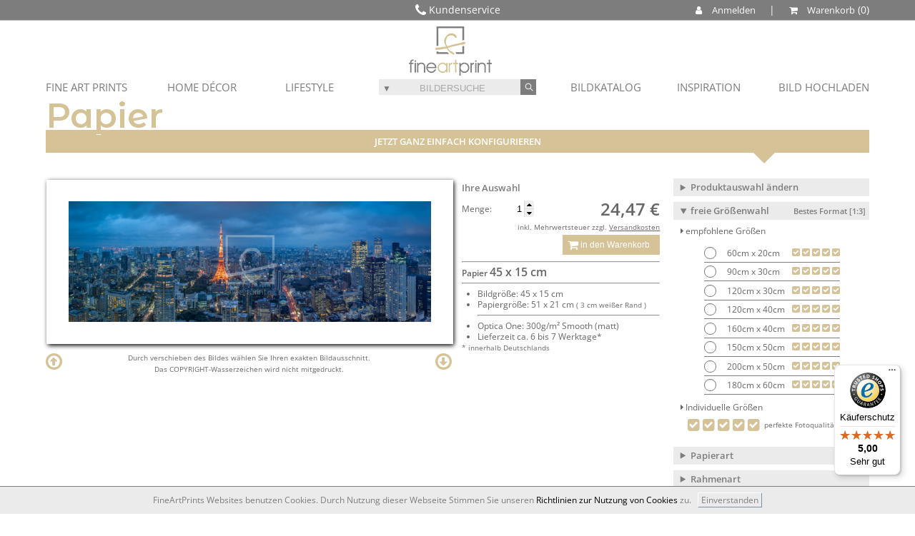

--- FILE ---
content_type: text/html; charset=utf-8
request_url: https://www.fineartprint.de/papier/12812864
body_size: 32503
content:
<!DOCTYPE html>
<html lang="de-DE" >
<head itemscope itemtype="http://schema.org/WebPage">
<!-- Google Tag Manager -->
<script>(function(w,d,s,l,i){w[l]=w[l]||[];w[l].push({'gtm.start':
new Date().getTime(),event:'gtm.js'});var f=d.getElementsByTagName(s)[0],
j=d.createElement(s),dl=l!='dataLayer'?'&l='+l:'';j.async=true;j.src=
'https://www.googletagmanager.com/gtm.js?id='+i+dl;f.parentNode.insertBefore(j,f);
})(window,document,'script','dataLayer','GTM-WCXRJXR');</script>
<!-- End Google Tag Manager --><meta charset="utf-8" />
<meta name="viewport" content="width=device-width, user-scalable=yes, maximum-scale=4"><meta name="apple-mobile-web-app-capable" content="yes" /><meta name="mobile-web-app-capable" content="yes"><link rel="apple-touch-icon" href="https://www.fineartprint.de/responsiv/img/fap_logo_top.png" /><meta name="HandheldFriendly" content="True" /><meta name="MobileOptimized" content="480" /><meta name="theme-color" content="#b4b08d" /><link rel="icon" sizes="27x27" href="https://www.fineartprint.de/responsiv/img/fap_logo_touch.png" /><title itemprop="name">Tokyo Skyline Panorama bei Nacht als Papierdruck 1...</title>
<meta itemprop="description" name="description" content="Tokyo Skyline Panorama bei Nacht als Papierdruck 12812864 | Fine Art Print von eyetronic tokyo tokyo tower tokio tokio tower stadt panorama japan skyline stadtansicht nacht" />
<meta itemprop="keywords" name="keywords" lang="de" content="Leinwand Foto Wandbild Poster Papier Fototapete Mustertapete Bild Fineart Leinwandbild Kaufen" />
<meta name="generator" content="Fine Art Print IT" />
<meta itemprop="isFamilyFriendly" content="True" />
<meta itemprop="copyrightHolder" content="Fine Art Print GmbH | Eigenes Foto auf Leinwand drucken" />
<meta itemprop="copyrightYear" content="2026" />
<meta name="msvalidate.01" content="96DB863FE260C4B0182DCCA6864C8E99" />
<meta name="robots" content="index,follow" />
<meta name="rating" content="general" />
<meta name="revisit-after" content="7 days" />
<meta name="author" content="FineArtPrint GmbH" />
<meta name="googlebot" content="noodp" />
<meta name="geo.region" content="DE-ST" />
<meta name="geo.placename" content="Aschersleben" />
<meta name="geo.position" content="51.773607;11.485668" />
<meta name="ICBM" content="51.773607, 11.485668" />
<link href='https://plus.google.com/101349319786370503213' rel='author' />
<link rel='shortcut icon' type='image/x-icon' href='https://www.fineartprint.de/favicon.ico' />
<link rel="canonical" href="https://www.fineartprint.de/papier/12812864" />
<link rel="alternate" hreflang="x-default" href="https://www.fineartprint.de/papier/12812864" />
<link rel="alternate" hreflang="de" href="https://www.fineartprint.de/papier/12812864?act_lang=de" />
<link rel="next" href="https://www.fineartprint.de/untersetzer/12812864" />
<link rel="prev" href="https://www.fineartprint.de/tuerfolie/12812864" />
<meta property="og:title" content="Tokyo Skyline Panorama bei Nacht als Papierdruck 1..." />
<meta property="og:type" content="website" />
<meta property="og:url" content="https://www.fineartprint.de/papier/12812864" />
<meta property="og:site_name" content="Leinwand Bilder als Kunstwerk kaufen auf FineArtPrint" />
<meta property="og:locale" content="de_DE" />
<meta itemprop="image" property="og:image" content="https://www.fineartprint.de/papier/bigpreview/12812864.jpg" />
<meta property="og:image:type" content="image/jpeg" />
<meta property="og:image:width" content="1260" />
<meta property="og:image:height" content="445" />
<meta property="og:description" content="Tokyo Skyline Panorama bei Nacht als Papierdruck 12812864 | Fine Art Print von eyetronic tokyo tokyo tower tokio tokio tower stadt panorama japan skyline stadtansicht nachtaufnahme asien großstadt häuser gebäude turm modern architektur hochhäuser wolkenkratzer" />
<meta property="fb:app_id" content="966242223397117" />
<meta property="fb:admins" content="torsten.schubert.35" />
<meta content="@FineArtPrint_de" name="twitter:site" />
<meta content="summary" name="twitter:card" />
<meta content="Tokyo Skyline Panorama bei Nacht als Papierdruck 12812864 | Fine Art Print von eyetronic tokyo tokyo tower tokio tokio tower stadt panorama japan skyline stadtansicht nachtaufnahme asien großstadt häuser gebäude turm modern architektur hochhäuser wolkenkratzer" name="twitter:description" />
<meta content="https://www.fineartprint.de/papier/bigpreview/12812864.jpg" name="twitter:image" />
<meta content="Tokyo Skyline Panorama bei Nacht als Papierdruck 1..." name="twitter:title" />
<meta content="https://www.fineartprint.de/papier/12812864" name="twitter:url" />
<link rel="alternate" type="application/rss+xml" title="RSS Feed - Unsere neuesten Community Bilder im Shop | FineArtPrint" href="https://www.fineartprint.de/rss.php" />
<link rel="alternate" type="application/rss+xml" title="RSS Feed - Top 20 unserer meistverkauften Community Bilder im Shop | Fineartprint" href="https://www.fineartprint.de/rss2.php" />
<link rel="alternate" type="application/rss+xml" title="RSS Feed - Zuf&auml;llig ausgew&auml;hlte Alte Meister im Shop | Fineartprint" href="https://www.fineartprint.de/rss3.php" />
<link rel="alternate" type="application/rss+xml" title="RSS Feed - FAP News | FineArtPrint" href="https://www.fineartprint.de/rss4.php" />
<link rel="alternate" type="application/rss+xml" title="RSS Feed - Neuzugaenge in der Kategorie Alte Meister | FineArtPrint" href="https://www.fineartprint.de/rss5.php" />
<style>
					body > header > nav > div.header_div1 > div.header_div1_right > span:nth-child(3) a:after {
	content: " Warenkorb";
}
				</style><link rel="stylesheet" type="text/css" href="/styles.php?sis_id=&amp;css_load=kl.php&amp;type=false&amp;nocache=20262201" async="true" media="all" />
<script type="text/javascript" src="/functions/functions.js.php?nocache=20262201"></script>
<!-- HTML5 shim, for IE6-9 support of HTML5 elements --><!--[if lte IE 9]><script type="text/javascript" src="/js/html5shiv.js"></script><![endif]-->
<script src="/js/jquery.cookie.js"></script>
                <script src="/js/uikit.min.js"></script>
                <script src="/js/uikit-icons-yard.min.js"></script>
		<script type=text/javascript>
            function setScreenHWCookie() {
                $.cookie("sw",screen.width);
                $.cookie("sh",screen.height);
                return true;
            }
            setScreenHWCookie();
			
			$(window).bind("orientationchange", function (event) {
				var screen_width = 1280;
				if(screen.width >= 800 && screen_width != screen.width) {
					location.reload(true);
				}
			});
        </script></head>
<body lang="de">
<!-- Google Tag Manager (noscript) -->
<noscript><iframe src="https://www.googletagmanager.com/ns.html?id=GTM-WCXRJXR"
height="0" width="0" style="display:none;visibility:hidden"></iframe></noscript>
<!-- End Google Tag Manager (noscript) -->
<header class="clear_both" role="banner"><nav>	<div class="header_div1">
					<div class="header_div1_left">
						<i class="fa fa-phone fa-lg" aria-hidden="true"></i>  Kundenservice 
						<div id="header_kontakt">
						<div>+49 03473 2345 00</div>
						<div>Mo - Fr 8:30 - 16:30 Uhr</div>
						<a href="/kontakt.html" title="Sprechen Sie mit unserem erfahrenen Team">Kontakt</a>
					</div>
					</div>
					<div class="header_div1_right">
						<span><a name="Kundenkonto" id="show_anmelden" style="cursor: pointer;"><i class="fa fa-user" aria-hidden="true" style="color: #ffffff;"></i> Anmelden</a></span>
						<span> | </span>
						<span><a id="header_warenkorb_count" href="/warenkorb" title="Warenkorb anzeigen und zum Best-preis ein-kaufen"><i class="fa fa-shopping-cart" aria-hidden="true"></i><i class="piwik_content">Warenkorb</i></a></span>
					</div>
					<div class="display_none header_anmelden_form">
									<form action="/?page=login.php" method="post">
										<input type="hidden" name="login_try" value="anmelden" />
										<input type="hidden" name="login_final_url" value="/?page=loginarea.php" />
										<div>
											<div>
												<input type="email" name="username" placeholder="E-Mail-Adresse" autofocus="" required="" />
											</div>
											<div>
												<input type="password" name="password" placeholder="Passwort" required="" />
											</div>
										</div>
										<div>
											<a href="/passwort" title="Passwort vergessen / Forgot password">Passwort vergessen</a>
										</div>
										<div>
											<div>
												<input type="submit" value="Login" />
											</div>
										</div>
										<div>
											Neu bei FineArtPrint?
										</div>
										<div>
											<a href="/anmelden_mobile" title="Anmelden">Registrieren</a>
										</div>
									</form>
							</div>
					<div id="go_home"><a href="/" title="Home">Startseite</a></div>
				</div>	<div class="header_div3"><ul id="menu_new">
	<!-- Begin desktop navi
	 --> <li><a href="javascript:;" class="drop">FINE ART PRINTS </a>
        <div class="dropdown_2columns fineartprints">
			<div class="col_4">
				<div class="col_7">
					<strong>FINE ART PRINTS </strong>
				</div>
				<div class="col_7">
					<ul>
						<li>
							<a href="/leinwand" title="Leinwand Canvas">Leinwand </a>
						</li>
						<li>
							<a href="/papier" title="Papier Passepartout">Papier </a>
						</li>
						
						
						
						<li>
							<a href="/poster" title="Poster">Poster </a>
						</li>
						<li>
							<a href="/label" title="Label">Label </a>
						</li>
						<li>
							<a href="/grusskarte" title="Grusskarte">Grußkarte </a>
						</li>
					</ul>
				</div>
			</div>
			<div class="col_4 talign_right">
				<div class="col_7 bild1">
					Acrylbild auf Alu-Dibond 
				</div>
				<div class="col_7 bild2">
					Gerahmtes Bild auf Papier gedruckt 
				</div>
			</div>
		</div>
	</li>
	<li><a href="javascript:;" class="drop">HOME DÉCOR </a>
		<div class="dropdown_2columns homedecor">
			<div class="col_4">
				<div class="col_7">
					<strong>HOME DÉCOR </strong>
				</div>
				<div class="col_7">
					<ul>
						<li>
							<a href="/tapete" title="Tapete">Tapete </a>
						</li>
						<li>
							<a href="/fensterfolie" title="Fensterfolie">Fensterfolie </a>
						</li>
						<li>
							<a href="/tuerfolie" title="Türfolie">Türfolie </a>
						</li>
						<li>
							<a href="/kissen" title="Kissen">Kissen </a>
						</li>
						
						
						<li>
							<a href="/tischdecke" title="Tischdecke">Tischdecke </a>
						</li>
						
						<li>
							<a href="/schieferplatte" title="Schieferplatte">Schieferplatte </a>
						</li>
						
					</ul>
				</div>
			</div>
			<div class="col_4 talign_right">
				<div class="col_7 bild3">
					Bild 3 
				</div>
				<div class="col_7 bild4">
					Bild 4 
				</div>
			</div>
		</div>
	</li>
	<li><a href="javascript:;" class="drop">LIFESTYLE </a>
		<div class="dropdown_2columns lifestyle">
			<div class="col_4">
				<div class="col_7">
					<strong>LIFESTYLE </strong>
				</div>
				<div class="col_7">
					<ul>
						
						<li>
							<a href="/tasse" title="Tasse">Tasse </a>
						</li>
						<li>
							<a href="/untersetzer" title="Untersetzer">Untersetzer </a>
						</li>
						<li>
							<a href="/glas-schneidebrett" title="Schneidebrett">Glas-Schneidebrett </a>
						</li>
						<li>
							<a href="/mousepad" title="Mousepad">Mousepad </a>
						</li>
						<li>
							<a href="/gutscheine" title="Designe Auswählen - Betrag Wählen - Freude Verschenken">Gutscheine </a>
						</li>
					</ul>
				</div>
			</div>
			<div class="col_4 talign_right">
				<div class="col_7 bild5">
					Bild 5 
				</div>
				<div class="col_7 bild6">
					Bild 6 
				</div>
			</div>
		</div>
	</li>
	<li id="header_form_search_new"><form  action="/search" method="post" role="search" style="margin: 0 !important;" id="form_header">
				<input type="hidden" name="sort" value="search" />
				<input type="hidden" name="typ_id" value="0" />
				<span class="header_search" style="background: #ebebeb;position: relative;">
					<span id="exakt_open" class="exakt_open" style="cursor: pointer;width: 21.5px;font-size: 12px;height: 21.5px;display: inline-block;position: relative;top: 0px;">&#9660;</span>
					<input role="textbox" type="search" name="q" class="" value="" placeholder="BILDERSUCHE" />
					<button role="button" class="" type="submit" title="Suche / Search">
						<i class="fa fa-neuter fa-inverse" aria-hidden="true" style="transform: rotate(-45deg);"></i>
					</button>
					<div class="dropdown_exakt">
						<input type="radio" id="exakt" name="toleranz" value="exakt" />
						<label for="exakt" style="display: inline-block !important;margin: 0 !important;font-size: xx-small;"> exaktes Suchwort</label>
						<input type="radio" id="toleranz" name="toleranz" value="toleranz" checked />
						<label for="toleranz" style="display: inline-block !important;margin: 0 !important;font-size: xx-small;"> ähnliche Suchwörter</label>
					</div>
				</span>
			</form>
			<script>
				$(document).ready(function(){
					$( "input[name=toleranz]" ).change(function() {
						$.fancybox.showLoading();
						$("#form_header").submit();
					});
				});
			</script>
			<style> 
				.header_search input[type=radio] {
					-webkit-appearance: none;
					-moz-appearance: none;
					appearance: none;
					border: 0;
					border-radius: 0;
					font-size: 1em;
					width: 100%;
					display: none;
				}
				.header_search input[type=radio] {
					width: auto;
					float: left;
					margin-right: .75em;
					background: transparent;
					border: 0;
				}
				.header_search input[type=radio]:checked {
					background: transparent;
					position: relative;
					margin: 0;
					padding: 0;
				}
				.header_search input[type=radio]+label {
					cursor: pointer;
				}
				.header_search input[type=radio]:checked+label::before, .header_search input[type=radio]:not(:checked)+label::before {
					content: ' ';
					border-radius: 30px;
					display: inline-block;
					width: 13px;
					height: 13px;
					position: relative;
					top: 4px;
					border: 1px solid rgba(125, 125, 125, 1);
					background: #ebebeb;
					// margin-right: 1em;
					// box-shadow: inset 0 1px 1px 0 rgba(0,0,0,.1);
				}
				.header_search input[type=radio]:checked+label::before {
					background: rgba(125, 125, 125, 1);
					box-shadow: inset 0 0 0 3px #ebebeb;
				}
				.header_search ::placeholder { /* Chrome, Firefox, Opera, Safari 10.1+ */
					color: #7d7d7d;
					text-align: center;
					opacity: 0.6; /* Firefox */
				}

				.header_search :-ms-input-placeholder { /* Internet Explorer 10-11 */
					color: #7d7d7d;
					text-align: center;
					opacity: 0.6;
				}

				.header_search ::-ms-input-placeholder { /* Microsoft Edge */
					color: #7d7d7d;
					text-align: center;
					opacity: 0.6;
				}
				</style></li>
	<li class="menu_new_right"><a class="iframevarious_own_header fancybox.ajax" href="/eigenebilder" title="Eigenes Bild Hochladen" class="drop">BILD HOCHLADEN </a></li>
	<li class="menu_new_right"><a href="/inspiration" title="Inspirationen / Kollektionen" class="drop">INSPIRATION </a>
		<div class="dropdown_30a_columns align_right kollektionen">
			<div class="col_7" style="margin-bottom: 0%;">
				<strong>INSPIRATION </strong>
				<hr />
			</div>
			<div class="col_4 talign_center">
				<b id="inspiration_1" style="cursor: pointer;color: #d5c297;">Fine Artist</b>
			</div>
			<div class="col_4 talign_center">
				<b id="inspiration_2" style="cursor: pointer;">Kollektionen</b>
			</div>
			<div class="col_7">
				<hr />
			</div>
			<div class="col_3 talign_center kollektionen_1" style="margin-bottom: 2%;"><a href="/inspiration//eNozMjU3AAACCQDP" title="Michael Valjak
Natur und Landschaft
im Fokus" style="display: block;"><div style="background: #ebebeb;">Michael Valjak</div><div style="height: 130px;background: url(/temp/h_1_eNozMjU3AAACCQDP.jpg) center center /cover no-repeat;"></div></a></div><div class="col_3 talign_center kollektionen_1" style="margin-bottom: 2%;"><a href="/inspiration//eNozMjY2BAAB_ADK" title="InesOpaskaArt
Entdeckt liebliche und florale
 Watercolor Art Kunstwerke 
in lebendigen Farben." style="display: block;"><div style="background: #ebebeb;">InesOpaskaArt</div><div style="height: 130px;background: url(/temp/h_1_eNozMjY2BAAB_ADK.jpg) center center /cover no-repeat;"></div></a></div><div class="col_3 talign_center kollektionen_1" style="margin-bottom: 2%;"><a href="/inspiration//eNozNLc0AgACEQDU" title="Achim Thomae
Besondere Lichtstimmung auf erstklassigen Motiven." style="display: block;"><div style="background: #ebebeb;">Achim Thomae</div><div style="height: 130px;background: url(/temp/h_1_eNozNLc0AgACEQDU.jpg) center center /cover no-repeat;"></div></a></div><div class="col_3 talign_center kollektionen_1" style="margin-bottom: 2%;"><a href="/inspiration//eNozN7YAAAFGAKM" title="xfotostudio
Gerichte stilvoll in Szene gesetzt." style="display: block;"><div style="background: #ebebeb;">xfotostudio</div><div style="height: 130px;background: url(/temp/h_1_eNozN7YAAAFGAKM.jpg) center center /cover no-repeat;"></div></a></div><div class="col_3 talign_center kollektionen_1" style="margin-bottom: 2%;"><a href="/inspiration//eNozM7MAAAFJAKU" title="JitkaKrause
Zarte Aquarelle für Ihr Zuhause." style="display: block;"><div style="background: #ebebeb;">JitkaKrause</div><div style="height: 130px;background: url(/temp/h_1_eNozM7MAAAFJAKU.jpg) center center /cover no-repeat;"></div></a></div><div class="col_3 talign_center kollektionen_1" style="margin-bottom: 2%;"><a href="/inspiration//eNozNTEHAAFBAKE" title="FotoDeHRO
Atemberaubende Landschafts-
und Tierfotografie." style="display: block;"><div style="background: #ebebeb;">FotoDeHRO</div><div style="height: 130px;background: url(/temp/h_1_eNozNTEHAAFBAKE.jpg) center center /cover no-repeat;"></div></a></div><div class="col_3 talign_center kollektionen_1" style="margin-bottom: 2%;"><a href="/inspiration//eNozMzMDAAFHAKM" title="diuno
Digitale Arbeiten für alle Steampunk Fans." style="display: block;"><div style="background: #ebebeb;">diuno</div><div style="height: 130px;background: url(/temp/h_1_eNozMzMDAAFHAKM.jpg) center center /cover no-repeat;"></div></a></div><div class="col_3 talign_center kollektionen_1" style="margin-bottom: 2%;"><a href="/inspiration//eNozMjMDAAE7AJ8" title="OceanPlanet
Einzigartige Kunst aus einer anderen Welt." style="display: block;"><div style="background: #ebebeb;">OceanPlanet</div><div style="height: 130px;background: url(/temp/h_1_eNozMjMDAAE7AJ8.jpg) center center /cover no-repeat;"></div></a></div><div class="col_3 talign_center kollektionen_1" style="margin-bottom: 2%;"><a href="/inspiration//eNoztDAEAAE3AJs" title="Michael Rucker
Traumlandschaften im Panoramaformat." style="display: block;"><div style="background: #ebebeb;">Michael Rucker</div><div style="height: 130px;background: url(/temp/h_1_eNoztDAEAAE3AJs.jpg) center center /cover no-repeat;"></div></a></div><div class="col_3 talign_center kollektionen_1" style="margin-bottom: 2%;"><a href="/inspiration//eNozMjKyAAAB_gDP" title="Melanie Viola
Freche Statements gekonnt insziniert." style="display: block;"><div style="background: #ebebeb;">Melanie Viola</div><div style="height: 130px;background: url(/temp/h_1_eNozMjKyAAAB_gDP.jpg) center center /cover no-repeat;"></div></a></div><div class="col_3 talign_center kollektionen_1" style="margin-bottom: 2%;"><a href="/inspiration//eNozNzMDAAFKAKQ" title="Photoplace
Stilvolle Bilder ohne Grenzen." style="display: block;"><div style="background: #ebebeb;">Photoplace</div><div style="height: 130px;background: url(/temp/h_1_eNozNzMDAAFKAKQ.jpg) center center /cover no-repeat;"></div></a></div><div class="col_3 talign_center kollektionen_1" style="margin-bottom: 2%;"><a href="/inspiration//eNozNDcFAAE5AJ4" title="Olha Darchuk
Farbenfrohe Motive die pure Emotionen transportieren.
Intensive Farben und Ihr einzigartiger Stil
machen diese Bilder zu einem absoluten 
Highlight in ihren Wohnräumen." style="display: block;"><div style="background: #ebebeb;">Olha Darchuk</div><div style="height: 130px;background: url(/temp/h_1_eNozNDcFAAE5AJ4.jpg) center center /cover no-repeat;"></div></a></div><div class="col_3 talign_center kollektionen_1" style="margin-bottom: 2%;"><a href="/inspiration//eNozNDcGAAE3AJw" title="Atteloi
Liebliche Eindrücke aus der Welt der Pflanzen." style="display: block;"><div style="background: #ebebeb;">Atteloi</div><div style="height: 130px;background: url(/temp/h_1_eNozNDcGAAE3AJw.jpg) center center /cover no-repeat;"></div></a></div><div class="col_3 talign_center kollektionen_1" style="margin-bottom: 2%;"><a href="/inspiration//eNozNDcEAAE1AJo" title="Tobias Roetsch
Kunst als Treppe zum Kosmos." style="display: block;"><div style="background: #ebebeb;">Tobias Roetsch</div><div style="height: 130px;background: url(/temp/h_1_eNozNDcEAAE1AJo.jpg) center center /cover no-repeat;"></div></a></div><div class="col_3 talign_center kollektionen_2" style="margin-bottom: 2%;"><a href="/inspiration//eNozMjE3AQACCgDS" title="Steg-Motive
Entdecken Sie die
beruhigende Wirkung
unserer erstklassigen
Steg-Motive.
Perfekt fürs Bad!" style="display: block;"><div style="background: #ebebeb;">Steg-Motive</div><div style="height: 130px;background: url(/temp/h_2_eNozMjE3AQACCgDS.jpg) center center /cover no-repeat;"></div></a></div><div class="col_3 talign_center kollektionen_2" style="margin-bottom: 2%;"><a href="/inspiration//eNoztDQ0BAACBgDN" title="Lost Places
Das entdecken von verlassenen und
aufgegebenen Orten ist eine spannende
Sache und zudem ein echter Trend. 
Warum dann nicht einfach das Lost Places
feeling zu sich nach Hause holen?" style="display: block;"><div style="background: #ebebeb;">Lost Places</div><div style="height: 130px;background: url(/temp/h_2_eNoztDQ0BAACBgDN.jpg) center center /cover no-repeat;"></div></a></div><div class="col_3 talign_center kollektionen_2" style="margin-bottom: 2%;"><a href="/inspiration//eNoztDA3AAACDgDR" title="Pflanzenfreu(n)de
Bilder mit Pflanzen sind eine hervorragende
Ergänzung zu echten Pflanzen in der Wohnung
und lassen sich perfekt kombinieren.
Holen Sie sich das botanische Flair
nach Hause." style="display: block;"><div style="background: #ebebeb;">Pflanzenfreu(n)de</div><div style="height: 130px;background: url(/temp/h_2_eNoztDA3AAACDgDR.jpg) center center /cover no-repeat;"></div></a></div><div class="col_3 talign_center kollektionen_2" style="margin-bottom: 2%;"><a href="/inspiration//eNoztDAyAAACBADM" title="Mandala
Mandalas- ein Klassiker von Kind an.
Hier finden Sie eine Auswahl an Motiven,
die besonders das Unterbewusstsein ansprechen.
Bestimmte Farben und Formen stimulieren
die innere Mitte und geben die nötige
Kraft für den Alltag." style="display: block;"><div style="background: #ebebeb;">Mandala</div><div style="height: 130px;background: url(/temp/h_2_eNoztDAyAAACBADM.jpg) center center /cover no-repeat;"></div></a></div><div class="col_3 talign_center kollektionen_2" style="margin-bottom: 2%;"><a href="/inspiration//eNozNDMzBAACBwDP" title="Frühlingsgefühle
Wenn die Natur erwacht und die Tage wieder
länger werden, lockt es uns raus ins Grüne.
Damit der Frühling auch einzieht, haben wir
hier die schönsten Motive für den Frühling
für Sie zusammengestellt." style="display: block;"><div style="background: #ebebeb;">Frühlingsgefühle</div><div style="height: 130px;background: url(/temp/h_2_eNozNDMzBAACBwDP.jpg) center center /cover no-repeat;"></div></a></div><div class="col_3 talign_center kollektionen_2" style="margin-bottom: 2%;"><a href="/inspiration//eNoztLA0AgACFADV" title="Abstrakt 
Losgelöst von der realen Welt.
Die abstrakte Kunst erweitert den Blickwinkel
in der Kunstwelt. Jeder interpretiert diese
Motive individuell und das macht sie einzigartig." style="display: block;"><div style="background: #ebebeb;">Abstrakt</div><div style="height: 130px;background: url(/temp/h_2_eNoztLA0AgACFADV.jpg) center center /cover no-repeat;"></div></a></div><div class="col_3 talign_center kollektionen_2" style="margin-bottom: 2%;"><a href="/inspiration//eNozsjAEAAE6AJw" title="Sightseeing Tour 
Wir entführen Sie in die fernen Orte der Welt.
Bestaunen Sie die Wahrzeichen der Metropolen
und holen sich diese nach Hause." style="display: block;"><div style="background: #ebebeb;">Sightseeing Tour</div><div style="height: 130px;background: url(/temp/h_2_eNozsjAEAAE6AJw.jpg) center center /cover no-repeat;"></div></a></div><div class="col_3 talign_center kollektionen_2" style="margin-bottom: 2%;"><a href="/inspiration//eNoztDADAAE8AKA" title="French Vintage
Jugendstil - die Werbung in ihrem besten Zeitalter
mit schmuckvollen Plakaten zu allen Anlässen.
Wir haben sie versammelt in einer
wunderschönen Kollektion." style="display: block;"><div style="background: #ebebeb;">French Vintage</div><div style="height: 130px;background: url(/temp/h_2_eNoztDADAAE8AKA.jpg) center center /cover no-repeat;"></div></a></div><div class="col_3 talign_center kollektionen_2" style="margin-bottom: 2%;"><a href="/inspiration//eNozNDcyBQACBgDQ" title="Natural Designs
Wenn Wind und Wetter Formen schleifen.
Vom Nordpol bis zu den Wüsten dieser Welt bieten
wir Ihnen  eine großartige Bildauswahl von dem
was Mutter Natur zu bieten hat." style="display: block;"><div style="background: #ebebeb;">Natural Designs </div><div style="height: 130px;background: url(/temp/h_2_eNozNDcyBQACBgDQ.jpg) center center /cover no-repeat;"></div></a></div><div class="col_3 talign_center kollektionen_2" style="margin-bottom: 2%;"><a href="/inspiration//eNozNDMGAAE1AJs" title="Makro Fotografie
Faszination in allen Formen und Farben.
Tauchen Sie ein in die Welt der Details!
Wenn die Kleinsten ganz groß in Szene
gesetzt werden, ist es Makrofotografie." style="display: block;"><div style="background: #ebebeb;">Makro Fotografie</div><div style="height: 130px;background: url(/temp/h_2_eNozNDMGAAE1AJs.jpg) center center /cover no-repeat;"></div></a></div><div class="col_3 talign_center kollektionen_2" style="margin-bottom: 2%;"><a href="/inspiration//eNozNjAGAAEvAJc" title="Schwarz-Weiß
Klassische Drucke in Schwarz-Weiß kommen nie
aus der Mode und sind sogar in der Lage ein Motiv
aufzuwerten. Sie reißen den Betrachter aus
dem Moment und verstärken
die Ausdruckskraft." style="display: block;"><div style="background: #ebebeb;">Schwarz-Weiß</div><div style="height: 130px;background: url(/temp/h_2_eNozNjAGAAEvAJc.jpg) center center /cover no-repeat;"></div></a></div>
		</div>
	</li>
	<li class="menu_new_right"><a href="javascript:;" class="drop" title="Bildkatalog">BILDKATALOG</a>
		<div class="dropdown_30columns align_right bildkatalog">
			<div class="col_7">
				<strong>BILDKATALOG </strong>
			</div>
			<div class="col_2 talign_center">
				<a href="/search" role="link" title="Erweiterte Bildersuche">Bildersuche </a>
			</div>
			<div class="col_2 talign_center">
				<a href="/trend" role="link" title="Aktuelle Trends unserer Kunden aus dem Shop">Trend Bilder </a>
			</div>
			<div class="col_2 talign_center">
				<a href="/neue" role="link" title="Unsere neuesten Prints im Shop">Neueste Bilder </a>
			</div>
			<div class="col_2 talign_center">
				<a href="/hot" role="link" title="Unsere meistverkauften Prints">Beliebteste Bilder </a>
			</div>
			<div class="col_7">
				<hr />
			</div>
			
			<div class="col_1a">
				<a style="font-size: x-small;color: #7d7d7d;" href="/bild-katalog/alte-meister/800000.html" title="Alte Meister">
					<figure style="margin: 0px !important;">
						<figcaption style="text-align: center;background: #ebebeb;">
							Alte Meister
							
						</figcaption>
						<img src="/img/bildkatalog/800000.jpg" alt="/img/bildkatalog/800000.jpg" title="Alte Meister" width="100%" height="100%" border="0" />
					</figure>
				</a>
			</div>
			<div class="col_1a">
				<a style="font-size: x-small;color: #7d7d7d;" href="/catalog/categorie/899000" title="Muster & Design">
					<figure style="margin: 0px !important;">
						<figcaption style="text-align: center;background: #ebebeb;">
							Muster & Design
							
						</figcaption>
						<img src="/img/bildkatalog/899000.jpg" alt="/img/bildkatalog/899000.jpg" title="Muster & Design" width="100%" height="100%" border="0" />
					</figure>
				</a>
			</div>
			<div class="col_1a">
				<a style="font-size: x-small;color: #7d7d7d;" href="/catalog/categorie/10" title="Arbeit/Beruf">
					<figure style="margin: 0px !important;">
						<figcaption style="text-align: center;background: #ebebeb;">
							Arbeit/Beruf
							
						</figcaption>
						<img src="/img/bildkatalog/10.jpg" alt="/img/bildkatalog/10.jpg" title="Arbeit/Beruf" width="100%" height="100%" border="0" />
					</figure>
				</a>
			</div>
			<div class="col_1a">
				<a style="font-size: x-small;color: #7d7d7d;" href="/catalog/categorie/80" title="Architektur/Gebäude">
					<figure style="margin: 0px !important;">
						<figcaption style="text-align: center;background: #ebebeb;">
							Architektur/Gebä...
							
						</figcaption>
						<img src="/img/bildkatalog/80.jpg" alt="/img/bildkatalog/80.jpg" title="Architektur/Gebäude" width="100%" height="100%" border="0" />
					</figure>
				</a>
			</div>
			<div class="col_1a">
				<a style="font-size: x-small;color: #7d7d7d;" href="/catalog/categorie/130" title="Digitale Kunst">
					<figure style="margin: 0px !important;">
						<figcaption style="text-align: center;background: #ebebeb;">
							Digitale Kunst
							
						</figcaption>
						<img src="/img/bildkatalog/130.jpg" alt="/img/bildkatalog/130.jpg" title="Digitale Kunst" width="100%" height="100%" border="0" />
					</figure>
				</a>
			</div>
			<div class="col_1a">
				<a style="font-size: x-small;color: #7d7d7d;" href="/catalog/categorie/142" title="Doku/Gesellschaft">
					<figure style="margin: 0px !important;">
						<figcaption style="text-align: center;background: #ebebeb;">
							Doku/Gesellschaft
							
						</figcaption>
						<img src="/img/bildkatalog/142.jpg" alt="/img/bildkatalog/142.jpg" title="Doku/Gesellschaft" width="100%" height="100%" border="0" />
					</figure>
				</a>
			</div>
			<div class="col_1a">
				<a style="font-size: x-small;color: #7d7d7d;" href="/catalog/categorie/120" title="Ernährung">
					<figure style="margin: 0px !important;">
						<figcaption style="text-align: center;background: #ebebeb;">
							Ernährung
							
						</figcaption>
						<img src="/img/bildkatalog/120.jpg" alt="/img/bildkatalog/120.jpg" title="Ernährung" width="100%" height="100%" border="0" />
					</figure>
				</a>
			</div>
			<div class="col_1a">
				<a style="font-size: x-small;color: #7d7d7d;" href="/catalog/categorie/152" title="Experimente/Montagen">
					<figure style="margin: 0px !important;">
						<figcaption style="text-align: center;background: #ebebeb;">
							Experimente/Monta...
							
						</figcaption>
						<img src="/img/bildkatalog/152.jpg" alt="/img/bildkatalog/152.jpg" title="Experimente/Montagen" width="100%" height="100%" border="0" />
					</figure>
				</a>
			</div>
			<div class="col_1a">
				<a style="font-size: x-small;color: #7d7d7d;" href="/catalog/categorie/20" title="Freizeit/Unterhaltung">
					<figure style="margin: 0px !important;">
						<figcaption style="text-align: center;background: #ebebeb;">
							Freizeit/Unterhal...
							
						</figcaption>
						<img src="/img/bildkatalog/20.jpg" alt="/img/bildkatalog/20.jpg" title="Freizeit/Unterhaltung" width="100%" height="100%" border="0" />
					</figure>
				</a>
			</div>
			<div class="col_1a">
				<a style="font-size: x-small;color: #7d7d7d;" href="/catalog/categorie/100" title="Gegenstände / Objekte">
					<figure style="margin: 0px !important;">
						<figcaption style="text-align: center;background: #ebebeb;">
							Gegenstände / Ob...
							
						</figcaption>
						<img src="/img/bildkatalog/100.jpg" alt="/img/bildkatalog/100.jpg" title="Gegenstände / Objekte" width="100%" height="100%" border="0" />
					</figure>
				</a>
			</div>
			<div class="col_1a">
				<a style="font-size: x-small;color: #7d7d7d;" href="/catalog/categorie/169" title="Grafik / Illustrationen">
					<figure style="margin: 0px !important;">
						<figcaption style="text-align: center;background: #ebebeb;">
							Grafik / Illustra...
							
						</figcaption>
						<img src="/img/bildkatalog/169.jpg" alt="/img/bildkatalog/169.jpg" title="Grafik / Illustrationen" width="100%" height="100%" border="0" />
					</figure>
				</a>
			</div>
			<div class="col_1a">
				<a style="font-size: x-small;color: #7d7d7d;" href="/catalog/categorie/900" title="Jahreszeiten">
					<figure style="margin: 0px !important;">
						<figcaption style="text-align: center;background: #ebebeb;">
							Jahreszeiten
							
						</figcaption>
						<img src="/img/bildkatalog/900.jpg" alt="/img/bildkatalog/900.jpg" title="Jahreszeiten" width="100%" height="100%" border="0" />
					</figure>
				</a>
			</div>
			<div class="col_1a">
				<a style="font-size: x-small;color: #7d7d7d;" href="/catalog/categorie/700" title="Karten">
					<figure style="margin: 0px !important;">
						<figcaption style="text-align: center;background: #ebebeb;">
							Karten
							
						</figcaption>
						<img src="/img/bildkatalog/700.jpg" alt="/img/bildkatalog/700.jpg" title="Karten" width="100%" height="100%" border="0" />
					</figure>
				</a>
			</div>
			<div class="col_1a">
				<a style="font-size: x-small;color: #7d7d7d;" href="/catalog/categorie/147" title="Lifestyle">
					<figure style="margin: 0px !important;">
						<figcaption style="text-align: center;background: #ebebeb;">
							Lifestyle
							
						</figcaption>
						<img src="/img/bildkatalog/147.jpg" alt="/img/bildkatalog/147.jpg" title="Lifestyle" width="100%" height="100%" border="0" />
					</figure>
				</a>
			</div>
			<div class="col_1a">
				<a style="font-size: x-small;color: #7d7d7d;" href="/catalog/categorie/214" title="Malerei">
					<figure style="margin: 0px !important;">
						<figcaption style="text-align: center;background: #ebebeb;">
							Malerei
							
						</figcaption>
						<img src="/img/bildkatalog/214.jpg" alt="/img/bildkatalog/214.jpg" title="Malerei" width="100%" height="100%" border="0" />
					</figure>
				</a>
			</div>
			<div class="col_1a">
				<a style="font-size: x-small;color: #7d7d7d;" href="/catalog/categorie/60" title="Natur/Umwelt">
					<figure style="margin: 0px !important;">
						<figcaption style="text-align: center;background: #ebebeb;">
							Natur/Umwelt
							
						</figcaption>
						<img src="/img/bildkatalog/60.jpg" alt="/img/bildkatalog/60.jpg" title="Natur/Umwelt" width="100%" height="100%" border="0" />
					</figure>
				</a>
			</div>
			<div class="col_1a">
				<a style="font-size: x-small;color: #7d7d7d;" href="/catalog/categorie/190" title="Reise/Urlaub">
					<figure style="margin: 0px !important;">
						<figcaption style="text-align: center;background: #ebebeb;">
							Reise/Urlaub
							
						</figcaption>
						<img src="/img/bildkatalog/190.jpg" alt="/img/bildkatalog/190.jpg" title="Reise/Urlaub" width="100%" height="100%" border="0" />
					</figure>
				</a>
			</div>
			<div class="col_1a">
				<a style="font-size: x-small;color: #7d7d7d;" href="/catalog/categorie/800" title="Religion">
					<figure style="margin: 0px !important;">
						<figcaption style="text-align: center;background: #ebebeb;">
							Religion
							
						</figcaption>
						<img src="/img/bildkatalog/800.jpg" alt="/img/bildkatalog/800.jpg" title="Religion" width="100%" height="100%" border="0" />
					</figure>
				</a>
			</div>
			<div class="col_1a">
				<a style="font-size: x-small;color: #7d7d7d;" href="/catalog/categorie/30" title="Sport/Action">
					<figure style="margin: 0px !important;">
						<figcaption style="text-align: center;background: #ebebeb;">
							Sport/Action
							
						</figcaption>
						<img src="/img/bildkatalog/30.jpg" alt="/img/bildkatalog/30.jpg" title="Sport/Action" width="100%" height="100%" border="0" />
					</figure>
				</a>
			</div>
			<div class="col_1a">
				<a style="font-size: x-small;color: #7d7d7d;" href="/catalog/categorie/208" title="Symbolik/Icons">
					<figure style="margin: 0px !important;">
						<figcaption style="text-align: center;background: #ebebeb;">
							Symbolik/Icons
							
						</figcaption>
						<img src="/img/bildkatalog/208.jpg" alt="/img/bildkatalog/208.jpg" title="Symbolik/Icons" width="100%" height="100%" border="0" />
					</figure>
				</a>
			</div>
			<div class="col_1a">
				<a style="font-size: x-small;color: #7d7d7d;" href="/catalog/categorie/900151" title="Technik/Industrie">
					<figure style="margin: 0px !important;">
						<figcaption style="text-align: center;background: #ebebeb;">
							Technik/Industrie
							
						</figcaption>
						<img src="/img/bildkatalog/900151.jpg" alt="/img/bildkatalog/900151.jpg" title="Technik/Industrie" width="100%" height="100%" border="0" />
					</figure>
				</a>
			</div>
			<div class="col_1a">
				<a style="font-size: x-small;color: #7d7d7d;" href="/catalog/categorie/202" title="Tiere">
					<figure style="margin: 0px !important;">
						<figcaption style="text-align: center;background: #ebebeb;">
							Tiere
							
						</figcaption>
						<img src="/img/bildkatalog/202.jpg" alt="/img/bildkatalog/202.jpg" title="Tiere" width="100%" height="100%" border="0" />
					</figure>
				</a>
			</div>
			<div class="col_1a">
				<a style="font-size: x-small;color: #7d7d7d;" href="/catalog/categorie/40" title="Verkehr">
					<figure style="margin: 0px !important;">
						<figcaption style="text-align: center;background: #ebebeb;">
							Verkehr
							
						</figcaption>
						<img src="/img/bildkatalog/40.jpg" alt="/img/bildkatalog/40.jpg" title="Verkehr" width="100%" height="100%" border="0" />
					</figure>
				</a>
			</div>
		</div>
	</li> <!-- 
	End desktop navi -->
	<!-- Begin mobile navi
	 -->
	<li class="menu_new_right mobile_navi_bar"><a href="javascript:;" title="Navigations Menue" class="drop"><i class="fa fa-bars fa-lg" aria-hidden="true"></i></a>
	<!-- Begin 3 columns Item -->
		<div class="dropdown_10columns align_right" style="z-index: 1;width: 1670%;">
			<div class="col_4 talign_left">
				<a class="float_left" href="/zubehoer-shop.html" title="Zubehörshop"><b style="text-transform: uppercase;font-size: medium;">ZUBEHÖR</b> </a>
			</div>
			<div class="col_4 talign_center">
				<a class="float_right" href="/gutscheine" title="Designe Auswählen - Betrag Wählen - Freude Verschenken"><b style="text-transform: uppercase;font-size: medium;">Gutscheine </b></a>
			</div>
			<div class="col_7">
				<hr style="border-bottom: 1px solid #888888;" />
			</div>
			<div class="col_7">
				<h4>FINE ART PRINTS </h4>
			</div>
			<div class="col_2 talign_left">
				<a href="/leinwand" title="Leinwand Canvas">Leinwand </a>
			</div>
			<div class="col_2 talign_center">
				<a href="/papier" title="Papier Passepartout">Papier </a>
			</div>
			<div class="col_2 talign_center">
				&nbsp;
			</div>
			<div class="col_2 talign_center">
				&nbsp;
			</div>
			<div class="col_2 talign_left">
				<a href="/grusskarte" title="Grusskarte">Grußkarte </a>
			</div>
			<div class="col_2 talign_center">
				&nbsp;
			</div>
			<div class="col_2 talign_center">
				<a href="/poster" title="Poster">Poster </a>
			</div>
			<div class="col_2 talign_center">
				&nbsp;
			</div>
			<div class="col_7">
				<h4>HOME DÉCOR </h4>
			</div>
			<div class="col_2 talign_left">
				<a href="/fensterfolie" title="Fensterfolie">Fensterfolie </a>
			</div>
			<div class="col_2 talign_center">
				<a href="/tapete" title="Tapete">Tapete </a>
			</div>
			<div class="col_2 talign_center">
				&nbsp;
			</div>
			<div class="col_2 talign_center">
				<a href="/tuerfolie" title="Türfolie">Türfolie </a>
			</div>
			<div class="col_3 talign_left">
				&nbsp;
			</div>
			<div class="col_3 talign_center">
				<a href="/schieferplatte" title="Schieferplatte">Schieferplatte </a>
			</div>
			<div class="col_3 talign_center">
				&nbsp;
			</div>
			<div class="col_2 talign_left">
				&nbsp;
			</div>
			<div class="col_2 talign_center">
				<a href="/tischdecke" title="Tischdecke">Tischdecke </a>
			</div>
			<div class="col_2 talign_center">
				&nbsp;
			</div>
			<div class="col_2 talign_center">
				<a href="/kissen" title="Kissen">Kissen </a>
			</div>
			<div class="col_7">
				<h4>LIFESTYLE </h4>
			</div>
			<div class="col_3 talign_left">
				&nbsp;
			</div>
			<div class="col_3 talign_center">
				<a href="/untersetzer" title="Untersetzer">Untersetzer </a>
			</div>
			<div class="col_3 talign_center">
				<a href="/schneidebrett" title="Schneidebrett">Schneidebrett </a>
			</div>
			<div class="col_2 talign_left">
				<a href="/mousepad" title="Mousepad">Mousepad </a>
			</div>
			<div class="col_2 talign_center">
				<a href="/tasse" title="Tasse">Tasse </a>
			</div>
		</div>
    </li>
	<!-- 
	End mobile navi -->
</ul>
	</div>
<div class="header_div4" style="text-align: center;padding: 5px 0;">
	<div>
		<span>
			<a href="/search" title="Bildkatalog" style="color: #7d7d7d;text-decoration: none;">BILDKATALOG</a>
		</span>
		<span id="search_open">
			<i class="fa fa-neuter fa-pull-right" aria-hidden="true" style="transform: rotate(-45deg);"></i>
		</span>
		<span>
			<a class="iframevarious_own_header fancybox.ajax" href="/eigenebilder" title="Eigene Bilder hochladen und verwalten" style="color: #7d7d7d;text-decoration: none;">BILD HOCHLADEN </a>
		</span>
	</div>
	<div id="search_open_aktiv" class="display_none"><form  action="/search" method="post" role="search" style="margin: 0 !important;" id="form_header">
				<input type="hidden" name="sort" value="search" />
				<input type="hidden" name="typ_id" value="0" />
				<span class="header_search" style="background: #ebebeb;position: relative;">
					<span id="exakt_open" class="exakt_open" style="cursor: pointer;width: 21.5px;font-size: 12px;height: 21.5px;display: inline-block;position: relative;top: 0px;">&#9660;</span>
					<input role="textbox" type="search" name="q" class="" value="" placeholder="BILDERSUCHE" />
					<button role="button" class="" type="submit" title="Suche / Search">
						<i class="fa fa-neuter fa-inverse" aria-hidden="true" style="transform: rotate(-45deg);"></i>
					</button>
					<div class="dropdown_exakt">
						<input type="radio" id="exakt" name="toleranz" value="exakt" />
						<label for="exakt" style="display: inline-block !important;margin: 0 !important;font-size: xx-small;"> exaktes Suchwort</label>
						<input type="radio" id="toleranz" name="toleranz" value="toleranz" checked />
						<label for="toleranz" style="display: inline-block !important;margin: 0 !important;font-size: xx-small;"> ähnliche Suchwörter</label>
					</div>
				</span>
			</form>
			<script>
				$(document).ready(function(){
					$( "input[name=toleranz]" ).change(function() {
						$.fancybox.showLoading();
						$("#form_header").submit();
					});
				});
			</script>
			<style> 
				.header_search input[type=radio] {
					-webkit-appearance: none;
					-moz-appearance: none;
					appearance: none;
					border: 0;
					border-radius: 0;
					font-size: 1em;
					width: 100%;
					display: none;
				}
				.header_search input[type=radio] {
					width: auto;
					float: left;
					margin-right: .75em;
					background: transparent;
					border: 0;
				}
				.header_search input[type=radio]:checked {
					background: transparent;
					position: relative;
					margin: 0;
					padding: 0;
				}
				.header_search input[type=radio]+label {
					cursor: pointer;
				}
				.header_search input[type=radio]:checked+label::before, .header_search input[type=radio]:not(:checked)+label::before {
					content: ' ';
					border-radius: 30px;
					display: inline-block;
					width: 13px;
					height: 13px;
					position: relative;
					top: 4px;
					border: 1px solid rgba(125, 125, 125, 1);
					background: #ebebeb;
					// margin-right: 1em;
					// box-shadow: inset 0 1px 1px 0 rgba(0,0,0,.1);
				}
				.header_search input[type=radio]:checked+label::before {
					background: rgba(125, 125, 125, 1);
					box-shadow: inset 0 0 0 3px #ebebeb;
				}
				.header_search ::placeholder { /* Chrome, Firefox, Opera, Safari 10.1+ */
					color: #7d7d7d;
					text-align: center;
					opacity: 0.6; /* Firefox */
				}

				.header_search :-ms-input-placeholder { /* Internet Explorer 10-11 */
					color: #7d7d7d;
					text-align: center;
					opacity: 0.6;
				}

				.header_search ::-ms-input-placeholder { /* Microsoft Edge */
					color: #7d7d7d;
					text-align: center;
					opacity: 0.6;
				}
				</style></div>
</div>
<script>
$(document).ready(function(){
	$(".iframevarious_own_header").fancybox({
		fitToView	: false,
		autoSize	: true,
		closeBtn	: false,
		closeClick	: false,
		openEffect	: "none",
		closeEffect	: "none",
		scrolling: "no",
		afterClose: function() {
			
			
			$.fancybox.hideLoading();
		},
		beforeLoad: function() {
			
			
			$.fancybox.update();
		}
	});
});
</script></nav></header><main role='main' class="content-2">
<article role="article" class="width_100 border_none content_main">

<style type="text/css">meter div.meter-frame{height:10px;width:100%;padding:2px;border:0;background-color:white;background:#DFDDDD;background:-moz-linear-gradient(top,#DFDDDD 0,#D5D4D4 65%,#ccc 100%);background:-webkit-gradient(linear,left top,left bottom,color-stop(0%,#DFDDDD),color-stop(65%,#D5D4D4),color-stop(100%,#ccc));background:-webkit-linear-gradient(top,#DFDDDD 0,#D5D4D4 65%,#ccc 100%);background:-o-linear-gradient(top,#DFDDDD 0,#D5D4D4 65%,#ccc 100%);background:-ms-linear-gradient(top,#DFDDDD 0,#D5D4D4 65%,#ccc 100%);background:linear-gradient(to bottom,#DFDDDD 0,#D5D4D4 65%,#ccc 100%)}meter div.meter-bar{height:.9em;border:0;background-color:#009900;background:#009900;background:-moz-linear-gradient(top,#009900 0,lime 35%,#030 100%);background:-webkit-gradient(linear,left top,left bottom,color-stop(0%,#009900),color-stop(35%,lime),color-stop(100%,#030));background:-webkit-linear-gradient(top,#009900 0,lime 35%,#030 100%);background:-o-linear-gradient(top,#009900 0,lime 35%,#030 100%);background:-ms-linear-gradient(top,#009900 0,lime 35%,#030 100%);background:linear-gradient(to bottom,#009900 0,lime 35%,#030 100%)}meter div.meter-bar.meter-low{border:0;background-color:#F00;background:#990000;background:-moz-linear-gradient(top,#990000 0,red 35%,#300 100%);background:-webkit-gradient(linear,left top,left bottom,color-stop(0%,#990000),color-stop(35%,red),color-stop(100%,#300));background:-webkit-linear-gradient(top,#990000 0,red 35%,#300 100%);background:-o-linear-gradient(top,#990000 0,red 35%,#300 100%);background:-ms-linear-gradient(top,#990000 0,red 35%,#300 100%);background:linear-gradient(to bottom,#990000 0,red 35%,#300 100%)}meter div.meter-bar.meter-high{border:0;background-color:#009900;background:#009900;background:-moz-linear-gradient(top,#009900 0,lime 35%,#030 100%);background:-webkit-gradient(linear,left top,left bottom,color-stop(0%,#009900),color-stop(35%,lime),color-stop(100%,#030));background:-webkit-linear-gradient(top,#009900 0,lime 35%,#030 100%);background:-o-linear-gradient(top,#009900 0,lime 35%,#030 100%);background:-ms-linear-gradient(top,#009900 0,lime 35%,#030 100%);background:linear-gradient(to bottom,#009900 0,lime 35%,#030 100%)}meter div.meter-bar.meter-optimal{border:0;background-color:#FF0;background:#cc0;background:-moz-linear-gradient(top,#cc0 0,yellow 35%,#330 100%);background:-webkit-gradient(linear,left top,left bottom,color-stop(0%,#cc0),color-stop(35%,yellow),color-stop(100%,#330));background:-webkit-linear-gradient(top,#cc0 0,yellow 35%,#330 100%);background:-o-linear-gradient(top,#cc0 0,yellow 35%,#330 100%);background:-ms-linear-gradient(top,#cc0 0,yellow 35%,#330 100%);background:linear-gradient(to bottom,#cc0 0,yellow 35%,#330 100%)}@font-face{font-family:dejavu_sans;src:url(/css/fonts/dejavu_sans/DejaVuSans-webfont.eot);src:url(/css/fonts/dejavu_sans/DejaVuSans-webfont.eot?#iefix) format('embedded-opentype'),url(/css/fonts/dejavu_sans/DejaVuSans-webfont.woff) format('woff'),url(/css/fonts/dejavu_sans/DejaVuSans-webfont.ttf) format('truetype'),url(/css/fonts/dejavu_sans/DejaVuSans-webfont.svg#dejavu_sansbook) format('svg');font-weight:normal;font-style:normal}@font-face{font-family:dejavu_sans;src:url(/css/fonts/dejavu_sans/DejaVuSans-Bold-webfont.eot);src:url(/css/fonts/dejavu_sans/DejaVuSans-Bold-webfont.eot?#iefix) format('embedded-opentype'),url(/css/fonts/dejavu_sans/DejaVuSans-Bold-webfont.woff) format('woff'),url(/css/fonts/dejavu_sans/DejaVuSans-Bold-webfont.ttf) format('truetype'),url(/css/fonts/dejavu_sans/DejaVuSans-Bold-webfont.svg#dejavu_sansbold) format('svg');font-weight:bold;font-style:normal}@font-face{font-family:dejavu_sans;src:url(/css/fonts/dejavu_sans/DejaVuSans-Oblique-webfont.eot);src:url(/css/fonts/dejavu_sans/DejaVuSans-Oblique-webfont.eot?#iefix) format('embedded-opentype'),url(/css/fonts/dejavu_sans/DejaVuSans-Oblique-webfont.woff) format('woff'),url(/css/fonts/dejavu_sans/DejaVuSans-Oblique-webfont.ttf) format('truetype'),url(/css/fonts/dejavu_sans/DejaVuSans-Oblique-webfont.svg#dejavu_sansoblique) format('svg');font-weight:normal;font-style:italic}@font-face{font-family:dejavu_sans;src:url(/css/fonts/dejavu_sans/DejaVuSans-Oblique-webfont.eot);src:url(/css/fonts/dejavu_sans/DejaVuSans-Oblique-webfont.eot?#iefix) format('embedded-opentype'),url(/css/fonts/dejavu_sans/DejaVuSans-Oblique-webfont.woff) format('woff'),url(/css/fonts/dejavu_sans/DejaVuSans-Oblique-webfont.ttf) format('truetype'),url(/css/fonts/dejavu_sans/DejaVuSans-Oblique-webfont.svg#dejavu_sansoblique) format('svg');font-weight:normal;font-style:oblique}@font-face{font-family:dejavu_sans;src:url(/css/fonts/dejavu_sans/DejaVuSans-BoldOblique-webfont.eot);src:url(/css/fonts/dejavu_sans/DejaVuSans-BoldOblique-webfont.eot?#iefix) format('embedded-opentype'),url(/css/fonts/dejavu_sans/DejaVuSans-BoldOblique-webfont.woff) format('woff'),url(/css/fonts/dejavu_sans/DejaVuSans-BoldOblique-webfont.ttf) format('truetype'),url(/css/fonts/dejavu_sans/DejaVuSans-BoldOblique-webfont.svg#dejavu_sansbold_oblique) format('svg');font-weight:bold;font-style:italic}@font-face{font-family:dejavu_sans;src:url(/css/fonts/dejavu_sans/DejaVuSans-BoldOblique-webfont.eot);src:url(/css/fonts/dejavu_sans/DejaVuSans-BoldOblique-webfont.eot?#iefix) format('embedded-opentype'),url(/css/fonts/dejavu_sans/DejaVuSans-BoldOblique-webfont.woff) format('woff'),url(/css/fonts/dejavu_sans/DejaVuSans-BoldOblique-webfont.ttf) format('truetype'),url(/css/fonts/dejavu_sans/DejaVuSans-BoldOblique-webfont.svg#dejavu_sansbold_oblique) format('svg');font-weight:bold;font-style:oblique}@font-face{font-family:liberation_sans;src:url(/css/fonts/liberation_sans/LiberationSans-Regular-webfont.eot);src:url(/css/fonts/liberation_sans/LiberationSans-Regular-webfont.eot?#iefix) format('embedded-opentype'),url(/css/fonts/liberation_sans/LiberationSans-Regular-webfont.woff) format('woff'),url(/css/fonts/liberation_sans/LiberationSans-Regular-webfont.ttf) format('truetype'),url(/css/fonts/liberation_sans/LiberationSans-Regular-webfont.svg#liberation_sansregular) format('svg');font-weight:normal;font-style:normal}@font-face{font-family:liberation_sans;src:url(/css/fonts/liberation_sans/LiberationSans-Bold-webfont.eot);src:url(/css/fonts/liberation_sans/LiberationSans-Bold-webfont.eot?#iefix) format('embedded-opentype'),url(/css/fonts/liberation_sans/LiberationSans-Bold-webfont.woff) format('woff'),url(/css/fonts/liberation_sans/LiberationSans-Bold-webfont.ttf) format('truetype'),url(/css/fonts/liberation_sans/LiberationSans-Bold-webfont.svg#liberation_sansbold) format('svg');font-weight:bold;font-style:normal}@font-face{font-family:liberation_sans;src:url(/css/fonts/liberation_sans/LiberationSans-Italic-webfont.eot);src:url(/css/fonts/liberation_sans/LiberationSans-Italic-webfont.eot?#iefix) format('embedded-opentype'),url(/css/fonts/liberation_sans/LiberationSans-Italic-webfont.woff) format('woff'),url(/css/fonts/liberation_sans/LiberationSans-Italic-webfont.ttf) format('truetype'),url(/css/fonts/liberation_sans/LiberationSans-Italic-webfont.svg#liberation_sansitalic) format('svg');font-weight:normal;font-style:italic}@font-face{font-family:liberation_sans;src:url(/css/fonts/liberation_sans/LiberationSans-Italic-webfont.eot);src:url(/css/fonts/liberation_sans/LiberationSans-Italic-webfont.eot?#iefix) format('embedded-opentype'),url(/css/fonts/liberation_sans/LiberationSans-Italic-webfont.woff) format('woff'),url(/css/fonts/liberation_sans/LiberationSans-Italic-webfont.ttf) format('truetype'),url(/css/fonts/liberation_sans/LiberationSans-Italic-webfont.svg#liberation_sansitalic) format('svg');font-weight:normal;font-style:oblique}@font-face{font-family:liberation_sans;src:url(/css/fonts/liberation_sans/LiberationSans-BoldItalic-webfont.eot);src:url(/css/fonts/liberation_sans/LiberationSans-BoldItalic-webfont.eot?#iefix) format('embedded-opentype'),url(/css/fonts/liberation_sans/LiberationSans-BoldItalic-webfont.woff) format('woff'),url(/css/fonts/liberation_sans/LiberationSans-BoldItalic-webfont.ttf) format('truetype'),url(/css/fonts/liberation_sans/LiberationSans-BoldItalic-webfont.svg#liberation_sansbold_italic) format('svg');font-weight:bold;font-style:italic}@font-face{font-family:liberation_sans;src:url(/css/fonts/liberation_sans/LiberationSans-BoldItalic-webfont.eot);src:url(/css/fonts/liberation_sans/LiberationSans-BoldItalic-webfont.eot?#iefix) format('embedded-opentype'),url(/css/fonts/liberation_sans/LiberationSans-BoldItalic-webfont.woff) format('woff'),url(/css/fonts/liberation_sans/LiberationSans-BoldItalic-webfont.ttf) format('truetype'),url(/css/fonts/liberation_sans/LiberationSans-BoldItalic-webfont.svg#liberation_sansbold_italic) format('svg');font-weight:bold;font-style:oblique}.productthumb{position:relative}.productthumboverlay{width:100%;height:calc(100% - 3px);position:absolute;top:-1px;left:0;background:none no-repeat scroll center center;background-size:contain}.productthumboverlay.product32{background:rgba(0,0,0,0) url(/img/producthover/32.png) no-repeat scroll center center;background-size:contain}.productthumboverlay.product32:hover{background:rgba(0,0,0,0) url(/img/producthover/32h.png) no-repeat scroll center center;background-size:contain}.productthumboverlay.product31{background:rgba(0,0,0,0) url(/img/producthover/31.png) no-repeat scroll center center;background-size:contain}.productthumboverlay.product31:hover{background:rgba(0,0,0,0) url(/img/producthover/31h.png) no-repeat scroll center center;background-size:contain}.productthumboverlay.product30{background:rgba(0,0,0,0) url(/img/producthover/30.png) no-repeat scroll center center;background-size:contain}.productthumboverlay.product30:hover{background:rgba(0,0,0,0) url(/img/producthover/30h.png) no-repeat scroll center center;background-size:contain}.productthumboverlay.product29{background:rgba(0,0,0,0) url(/img/producthover/29.png) no-repeat scroll center center;background-size:contain}.productthumboverlay.product29:hover{background:rgba(0,0,0,0) url(/img/producthover/29h.png) no-repeat scroll center center;background-size:contain}.productthumboverlay.product28{background:rgba(0,0,0,0) url(/img/producthover/28.png) no-repeat scroll center center;background-size:contain}.productthumboverlay.product28:hover{background:rgba(0,0,0,0) url(/img/producthover/28h.png) no-repeat scroll center center;background-size:contain}.productthumboverlay.product27{background:rgba(0,0,0,0) url(/img/producthover/27.png) no-repeat scroll center center;background-size:contain}.productthumboverlay.product27:hover{background:rgba(0,0,0,0) url(/img/producthover/27h.png) no-repeat scroll center center;background-size:contain}.productthumboverlay.product26{background:rgba(0,0,0,0) url(/img/producthover/26.png) no-repeat scroll center center;background-size:contain}.productthumboverlay.product26:hover{background:rgba(0,0,0,0) url(/img/producthover/26h.png) no-repeat scroll center center;background-size:contain}.productthumboverlay.product25{background:rgba(0,0,0,0) url(/img/producthover/25.png) no-repeat scroll center center;background-size:contain}.productthumboverlay.product25:hover{background:rgba(0,0,0,0) url(/img/producthover/25h.png) no-repeat scroll center center;background-size:contain}.productthumboverlay.product24{background:rgba(0,0,0,0) url(/img/producthover/24.png) no-repeat scroll center center;background-size:contain}.productthumboverlay.product24:hover{background:rgba(0,0,0,0) url(/img/producthover/24h.png) no-repeat scroll center center;background-size:contain}.productthumboverlay.product23{background:rgba(0,0,0,0) url(/img/producthover/23.png) no-repeat scroll center center;background-size:contain}.productthumboverlay.product23:hover{background:rgba(0,0,0,0) url(/img/producthover/23h.png) no-repeat scroll center center;background-size:contain}.productthumboverlay.product22{background:rgba(0,0,0,0) url(/img/producthover/22.png) no-repeat scroll center center;background-size:contain}.productthumboverlay.product22:hover{background:rgba(0,0,0,0) url(/img/producthover/22h.png) no-repeat scroll center center;background-size:contain}.productthumboverlay.product21{background:rgba(0,0,0,0) url(/img/producthover/21.png) no-repeat scroll center center;background-size:contain}.productthumboverlay.product21:hover{background:rgba(0,0,0,0) url(/img/producthover/21h.png) no-repeat scroll center center;background-size:contain}.productthumboverlay.product20{background:rgba(0,0,0,0) url(/img/producthover/20.png) no-repeat scroll center center;background-size:contain}.productthumboverlay.product20:hover{background:rgba(0,0,0,0) url(/img/producthover/20h.png) no-repeat scroll center center;background-size:contain}.productthumboverlay.product19{background:rgba(0,0,0,0) url(/img/producthover/19.png) no-repeat scroll center center;background-size:contain}.productthumboverlay.product19:hover{background:rgba(0,0,0,0) url(/img/producthover/19h.png) no-repeat scroll center center;background-size:contain}.productthumboverlay.product18{background:rgba(0,0,0,0) url(/img/producthover/18.png) no-repeat scroll center center;background-size:contain}.productthumboverlay.product18:hover{background:rgba(0,0,0,0) url(/img/producthover/18h.png) no-repeat scroll center center;background-size:contain}.productthumboverlay.product17{background:rgba(0,0,0,0) url(/img/producthover/17.png) no-repeat scroll center center;background-size:contain}.productthumboverlay.product17:hover{background:rgba(0,0,0,0) url(/img/producthover/17h.png) no-repeat scroll center center;background-size:contain}.productthumboverlay.product16{background:rgba(0,0,0,0) url(/img/producthover/16.png) no-repeat scroll center center;background-size:contain}.productthumboverlay.product16:hover{background:rgba(0,0,0,0) url(/img/producthover/16h.png) no-repeat scroll center center;background-size:contain}.productthumboverlay.product15{background:rgba(0,0,0,0) url(/img/producthover/15.png) no-repeat scroll center center;background-size:contain}.productthumboverlay.product15:hover{background:rgba(0,0,0,0) url(/img/producthover/15h.png) no-repeat scroll center center;background-size:contain}.productthumboverlay.product14{background:rgba(0,0,0,0) url(/img/producthover/14.png) no-repeat scroll center center;background-size:contain}.productthumboverlay.product14:hover{background:rgba(0,0,0,0) url(/img/producthover/14h.png) no-repeat scroll center center;background-size:contain}.productthumboverlay.product13{background:rgba(0,0,0,0) url(/img/producthover/13.png) no-repeat scroll center center;background-size:contain}.productthumboverlay.product13:hover{background:rgba(0,0,0,0) url(/img/producthover/13h.png) no-repeat scroll center center;background-size:contain}.productthumboverlay.product12{background:rgba(0,0,0,0) url(/img/producthover/12.png) no-repeat scroll center center;background-size:contain}.productthumboverlay.product12:hover{background:rgba(0,0,0,0) url(/img/producthover/12h.png) no-repeat scroll center center;background-size:contain}.productthumboverlay.product11{background:rgba(0,0,0,0) url(/img/producthover/11.png) no-repeat scroll center center;background-size:contain}.productthumboverlay.product11:hover{background:rgba(0,0,0,0) url(/img/producthover/11h.png) no-repeat scroll center center;background-size:contain}.productthumboverlay.product10{background:rgba(0,0,0,0) url(/img/producthover/10.png) no-repeat scroll center center;background-size:contain}.productthumboverlay.product10:hover{background:rgba(0,0,0,0) url(/img/producthover/10h.png) no-repeat scroll center center;background-size:contain}.productthumboverlay.product9{background:rgba(0,0,0,0) url(/img/producthover/9.png) no-repeat scroll center center;background-size:contain}.productthumboverlay.product9:hover{background:rgba(0,0,0,0) url(/img/producthover/9h.png) no-repeat scroll center center;background-size:contain}.productthumboverlay.product8{background:rgba(0,0,0,0) url(/img/producthover/8.png) no-repeat scroll center center;background-size:contain}.productthumboverlay.product8:hover{background:rgba(0,0,0,0) url(/img/producthover/8h.png) no-repeat scroll center center;background-size:contain}.productthumboverlay.product7{background:rgba(0,0,0,0) url(/img/producthover/7.png) no-repeat scroll center center;background-size:contain}.productthumboverlay.product7:hover{background:rgba(0,0,0,0) url(/img/producthover/7h.png) no-repeat scroll center center;background-size:contain}.productthumboverlay.product6{background:rgba(0,0,0,0) url(/img/producthover/6.png) no-repeat scroll center center;background-size:contain}.productthumboverlay.product6:hover{background:rgba(0,0,0,0) url(/img/producthover/6h.png) no-repeat scroll center center;background-size:contain}.productthumboverlay.product5{background:rgba(0,0,0,0) url(/img/producthover/5.png) no-repeat scroll center center;background-size:contain}.productthumboverlay.product5:hover{background:rgba(0,0,0,0) url(/img/producthover/5h.png) no-repeat scroll center center;background-size:contain}.productthumboverlay.product4{background:rgba(0,0,0,0) url(/img/producthover/4.png) no-repeat scroll center center;background-size:contain}.productthumboverlay.product4:hover{background:rgba(0,0,0,0) url(/img/producthover/4h.png) no-repeat scroll center center;background-size:contain}.productthumboverlay.product3{background:rgba(0,0,0,0) url(/img/producthover/3.png) no-repeat scroll center center;background-size:contain}.productthumboverlay.product3:hover{background:rgba(0,0,0,0) url(/img/producthover/3h.png) no-repeat scroll center center;background-size:contain}.productthumboverlay.product2{background:rgba(0,0,0,0) url(/img/producthover/2.png) no-repeat scroll center center;background-size:contain}.productthumboverlay.product2:hover{background:rgba(0,0,0,0) url(/img/producthover/2h.png) no-repeat scroll center center;background-size:contain}.productthumboverlay.product1{background:rgba(0,0,0,0) url(/img/producthover/1.png) no-repeat scroll center center;background-size:contain}.productthumboverlay.product1:hover{background:rgba(0,0,0,0) url(/img/producthover/1h.png) no-repeat scroll center center;background-size:contain}.clear_both{clear:both}.float_left{float:left}.float_right{float:right}.display_none{display:none}.page{line-height:1.0em}.contentbox{background-color:#fff;border:1px solid #e0ded9;border-radius:5px;color:#666;font-size:12px;line-height:1.3em;margin:0;padding:0;text-align:left;margin-bottom:3%}.contentbox a{color:inherit;text-decoration:none}.infobox{background-color:#f3f3f3;border:1px solid #e0ded9;border-radius:5px;color:#666;font-size:12px;line-height:1.3em;margin:5px;padding:5px;text-align:left;margin-top:0}.contentbox .header{color:#7d7d7d;font-size:1.1em;font-weight:bold;padding:5px 5px 5px 10px}.contentbox .header.colored{background-color:#ebebeb}.contentbox .content{padding:5px 10px 5px 10px}.contentbox .filter_radio{float:left;width:120px;padding:5px}.contentbox .filter_radio_wide{float:left;padding:5px}.contentbox select.only_one[disabled]{display:none}.contentbox .imageMoveButton,.contentbox .imageMoveRange{margin:10px auto;text-align:center}.contentbox .imageMoveButton button{cursor:pointer;background:none;border:0;color:#d5c297}.contentbox .imageMoveButton button:hover{opacity:.5}button#switchSizes{margin:0;padding:0;text-align:center}button#switchSizes{cursor:pointer;background:none;border:0;color:#AAA57E}button#switchSizes:hover{color:#585242}button#switchSizes[disabled]{cursor:no-drop;color:silver}button#switchSizes[disabled]:hover{color:silver}.parentheight button{position:relative;top:50%;-webkit-transform:translateY(-50%);-ms-transform:translateY(-50%);transform:translateY(-50%)}label.teilung_radio{display:inline-block;cursor:pointer;position:relative;padding-left:25px;margin-right:15px;font-size:13px;height:25px}input.teilung_radio[type=radio]{display:none}label.teilung_radio:before{content:"";display:inline-block;width:35px;height:25px;margin-right:15px;margin-top:15px;position:absolute;left:0;bottom:0}label.teilung_radio.wide:before{width:70px}.selected_teilung div{width:35px}.selected_teilung div.selected_teilung_wide{width:70px}select[name=fixedsize][disabled]{display:none}input.teilung_radio[type=radio]:checked+label.teilung_radio:before{opacity:.2}#auswahl_teilung{height:26px;overflow:hidden}#auswahl_teilung_parent:hover #auswahl_teilung{height:auto}label.kformat_radio{display:inline-block;cursor:pointer;position:relative;padding-left:51px;margin-right:10px;font-size:13px;height:60px}input.kformat_radio[type=radio]{display:none}label.kformat_radio:before{content:"";display:inline-block;width:60px;height:60px;margin-right:10px;position:absolute;left:0;bottom:1px;opacity:1.0}input.kformat_radio[type=radio]#kformat_12x1+label.kformat_radio:before{background:url(/img_products/posterkalender/order_12x1.png) center no-repeat}input.kformat_radio[type=radio]#kformat_1x12+label.kformat_radio:before{background:url(/img_products/posterkalender/order_1x12.png) center no-repeat}input.kformat_radio[type=radio]#kformat_2x6+label.kformat_radio:before{background:url(/img_products/posterkalender/order_2x6.png) center no-repeat}input.kformat_radio[type=radio]#kformat_6x2+label.kformat_radio:before{background:url(/img_products/posterkalender/order_6x2.png) center no-repeat}input.kformat_radio[type=radio]#kformat_4x3+label.kformat_radio:before{background:url(/img_products/posterkalender/order_4x3.png) center no-repeat}input.kformat_radio[type=radio]#kformat_3x4+label.kformat_radio:before{background:url(/img_products/posterkalender/order_3x4.png) center no-repeat}input.kformat_radio[type=radio]:checked+label.kformat_radio:before{opacity:.4}label.paper_radio{display:inline-block;cursor:pointer;position:relative;padding-left:55px;margin-right:20px;font-size:13px;height:70px}input.paper_radio[type=radio]{display:none}label.paper_radio:before{content:"";display:inline-block;width:68px;height:68px;margin-right:10px;position:absolute;left:0;bottom:1px;opacity:1.0}input.paper_radio[type=radio]#paper_matt+label.paper_radio:before{background:url(/img/papier_matt.gif) center no-repeat}input.paper_radio[type=radio]#paper_satin+label.paper_radio:before{background:url(/img/papier_satin.gif) center no-repeat}input.paper_radio[type=radio]#paper_nature+label.paper_radio:before{background:url(/img/papier_nature.gif) center no-repeat}input.paper_radio[type=radio]:checked+label.paper_radio:before{opacity:.4}label.spiegel_radio{display:inline-block;cursor:pointer;position:relative;padding-left:25px;margin-right:15px;font-size:13px;height:75px}input.spiegel_radio[type=radio]{display:none}label.spiegel_radio:before{content:"";display:inline-block;width:39px;height:67px;margin-right:10px;position:absolute;left:0;bottom:1px}input.spiegel_radio[type=radio]#spiegel_flip+label.spiegel_radio:before{background:url(/img/flipflop/flip.png) center no-repeat}input.spiegel_radio[type=radio]#spiegel_flop+label.spiegel_radio:before{background:url(/img/flipflop/flop.png) center no-repeat}input.spiegel_radio[type=radio]#spiegel_flipflop+label.spiegel_radio:before{background:url(/img/flipflop/flipflop.png) center no-repeat}input.spiegel_radio[type=radio]:checked+label.spiegel_radio:before{opacity:.2}input.spiegel_radio[type=radio]#spiegel_normal+label.spiegel_radio:before{background:url(/img/options/back.png) center no-repeat}input.spiegel_radio[type=radio]#spiegel_normal:checked+label.spiegel_radio:before{opacity:.0}input[name=dekoframe]:checked+label+br+label{color:black;font-weight:bold}input[name=dekoframe]:checked+label{color:black;font-weight:bold;opacity:.3}input[name=tapetensorte]:checked+label{color:black;font-weight:bold}input[name=tapetensorte]:checked+label+br+label{border:2px solid #ada882}input[name=rahmenart]:checked+label+br+label{color:black;font-weight:bold}input[name=rahmenart]:checked+label{border:2px solid #ada882}input[name=papiersorte]:checked+label{color:black;font-weight:bold}input[name=papiersorte]:checked+label+br+label{border:2px solid #ada882}.fluegel_2{display:none}.imgprev:hover .overlay,.overlay:hover{}.searchwordtag{font-size:12px;text-decoration:none;padding:5px;color:#666}.searchwordtag:hover{color:#333}.searchwordtag.tag0{font-size:10px}.searchwordtag.tag1{font-size:13px}.searchwordtag.tag2{font-size:16px}.searchwordtag.tag3{font-size:19px}.searchwordtag.tag4{font-size:22px}.searchwordtag.tag5{font-size:25px}.productthumbimage1{position:absolute;width:70%;height:calc(60% - 3px);top:10%;left:20%}.productthumbimage2{position:absolute;width:100%;height:calc(85% - 3px);top:0;left:0}.productthumbimage3{position:absolute;width:100%;height:calc(85% - 3px);top:0;left:0}.productthumbimage4{position:absolute;width:100%;height:calc(85% - 3px);top:0;left:0}.productthumbimage5{position:absolute;width:100%;height:calc(85% - 3px);top:0;left:0}.productthumbimage6{position:absolute;width:100%;height:calc(85% - 3px);top:0;left:0}.productthumbimage7{position:absolute;width:100%;height:calc(85% - 3px);top:0;left:0}.productthumbimage8{position:absolute;width:100%;height:calc(85% - 3px);top:0;left:0}.productthumbimage9{position:absolute;width:100%;height:calc(85% - 3px);top:0;left:0}.productthumbimage10{position:absolute;width:100%;height:calc(85% - 3px);top:0;left:0}.productthumbimage13{position:absolute;width:100%;height:calc(85% - 3px);top:0;left:0}.productthumbimage14{position:absolute;width:100%;height:calc(85% - 3px);top:0;left:0}.productthumbimage15{position:absolute;width:100%;height:calc(85% - 3px);top:0;left:0}.productthumbimage16{position:absolute;width:100%;height:calc(85% - 3px);top:0;left:0}.productthumbimage17{position:absolute;width:100%;height:calc(85% - 3px);top:0;left:0}.productthumbimage18{position:absolute;width:100%;height:calc(85% - 3px);top:0;left:0}.productthumbimage19{position:absolute;width:100%;height:calc(85% - 3px);top:0;left:0}.productthumbimage20{position:absolute;width:100%;height:calc(85% - 3px);top:0;left:0}.productthumbimage21{position:absolute;width:100%;height:calc(85% - 3px);top:0;left:0}.productthumbimage22{position:absolute;width:100%;height:calc(85% - 3px);top:0;left:0}.productthumbimage23{position:absolute;width:100%;height:calc(85% - 3px);top:0;left:0}.productthumbimage26{position:absolute;width:100%;height:calc(85% - 3px);top:0;left:0}.productthumbimage27{position:absolute;width:100%;height:calc(85% - 3px);top:0;left:0}.productthumbimage28{position:absolute;width:100%;height:calc(85% - 3px);top:0;left:0}.productthumbimage29{position:absolute;width:100%;height:calc(85% - 3px);top:0;left:0}.productthumbimage30{position:absolute;width:100%;height:calc(85% - 3px);top:0;left:0}.productthumbimage32{position:absolute;width:100%;height:calc(85% - 3px);top:0;left:0}.spinner{display:inline-block!important;position:relative!important;border:1px solid #dcdcdc!important;border-radius:4px!important;overflow:hidden!important}.spinner-input{width:36px!important;margin-right:13px!important;border:0!important;padding:0 3px!important;height:23px!important;line-height:23px!important;border-right:1px solid #dcdcdc!important;text-align:right!important}.spinner-button{text-decoration:none!important;position:absolute!important;right:0!important;background:#efefef!important;height:11px!important;line-height:11px!important;width:13px!important;text-align:center!important;color:black!important}.spinner-up{top:0!important}.spinner-down{bottom:0!important;border-top:1px solid #dcdcdc!important}.dragcursor-grab{cursor:-webkit-grab;cursor:-moz-grab;cursor:-o-grab;cursor:grab}.dragcursor-leftright{cursor:col-resize}.dragcursor-updown{cursor:row-resize}.range{width:90%}.teilungRows.span_1_of_4:nth-child(4n+1){clear:left;margin-left:0}.teilungRows.span_1_of_3:nth-child(3n+1){clear:left;margin-left:0}@media only screen and (max-width:480px){.teilungRows.span_1_of_4{width:23.8%}.teilungRows.span_1_of_3{width:32.26%}.teilungRows.col{margin:1% 0 1% 1.6%}}.tapetenRows.span_1_of_4:nth-child(4n+1){clear:left;margin-left:0}@media only screen and (max-width:480px){.tapetenRows.span_1_of_4{width:32.26%;width:49.2%}.tapetenRows.col{margin:1% 0 1% 1.6%}.tapetenRows.span_1_of_4:nth-child(2n+1){clear:left;margin-left:0}}.schattenfugenRows.span_1_of_6:nth-child(6n+1){clear:left;margin-left:0}@media only screen and (max-width:480px){.schattenfugenRows.span_1_of_4{width:32.26%;width:49.2%}.schattenfugenRows.col{margin:1% 0 1% 1.6%}.schattenfugenRows.span_1_of_6:nth-child(2n+1){clear:left;margin-left:0}}.productRows.span_1_of_8:nth-child(8n+1){clear:left;margin-left:0}@media only screen and (max-width:480px){.productRows.span_1_of_4{width:49.2%}.productRows.col{margin:1% 0 1% 1.6%}.productRows.span_1_of_4:nth-child(2n+1){clear:left;margin-left:0}}.rahmenRows.span_1_of_6:nth-child(6n+1){clear:left;margin-left:0}.paperRows.span_1_of_5:nth-child(5n+1){clear:left;margin-left:0}@media only screen and (max-width:480px){.rahmenRows.span_1_of_4{width:49.2%}.rahmenRows.col{margin:1% 0 1% 1.6%}.rahmenRows.span_1_of_4:nth-child(2n+1){clear:left;margin-left:0}.paperRows.span_1_of_4{width:49.2%}.paperRows.col{margin:1% 0 1% 1.6%}.paperRows.span_1_of_4:nth-child(2n+1){clear:left;margin-left:0}}.searchcloud-btn{background-color:transparent;border-color:transparent;padding:0;border-radius:0;cursor:pointer}.info-box-left{width:83.06%;display:block;float:left;margin:1% 0 1%}.info-box-right{width:15.33%;display:block;float:left;margin:1% 0 1% 1.6%}.info-box-thumb{max-width:100%;margin:0 auto;display:block}.info-meter{width:100%;height:10px;margin:5px auto}.icon-orange{color:orange}.color-green{color:green!important}.color-red{color:red}.size-best{color:#1daa52}.size-good{color:#35c96d}.size-bad{color:#ffb900;display:none}.text-line-through{text-decoration:line-through}.text-center{text-align:center}.text-left{text-align:left}.text-right{text-align:right}.detail-icon-question{margin-top:-2px;color:#666;border-color:#666}.detaillink-right{float:right;text-align:right}.spinner-menge{position:relative;bottom:-7px}label.musterdruck{float:right}label.musterdruck>small{display:inline-block;vertical-align:top;margin-top:1px}.productRows{position:relative}.productRows figure{margin:0;padding:5px}.productRows figure .productthumb img{width:101%;opacity:0}.productRows figure .produktselect-type-text{color:#47412F}.productRows figure .produktselect-price-text{font-size:11px;text-transform:lowercase;color:grey}.schattenfugenRows label span{display:inline-block;position:absolute;top:17px;left:17px;width:71px;height:71px;margin:0;padding:0;overflow:hidden}.productRows figure .productthumb div.bkimage,.schattenfugenRows label span.bkimage{background:url(/dynimage/bigthumb/12812864.jpg) no-repeat scroll center center;background-size:cover}.papiersorte{position:relative;display:inline-block;width:129px;height:128px}.papiersorte_11{background:url(/img/papier/11.jpg) no-repeat scroll center center;background-size:contain}.papiersorte_12{background:url(/img/papier/12.jpg) no-repeat scroll center center;background-size:contain}.rahmensorte{position:relative;display:inline-block;width:100%;height:88px}.rahmensorte_1{background:url(/img/frames/1_l.jpg) no-repeat scroll 0 0;background-size:100% 100%}.rahmensorte_3{background:url(/img/frames/3_l.jpg) no-repeat scroll 0 0;background-size:100% 100%}.rahmensorte_10{background:url(/img/frames/10_l.jpg) no-repeat scroll 0 0;background-size:100% 100%}.rahmensorte_12{background:url(/img/frames/12_l.jpg) no-repeat scroll 0 0;background-size:100% 100%}.schattenfugenRows{position:relative}.schattenfugenRows label.dekoframe{position:relative;display:inline-block;width:88px;height:88px}.dekoframe_dekoframe1{background:url(/img/schmuckrahmen/dekoframe1.png) 0 0 no-repeat}.dekoframe_dekoframe3{background:url(/img/schmuckrahmen/dekoframe3.png) 0 0 no-repeat}.dekoframe_dekoframe6{background:url(/img/schmuckrahmen/dekoframe6.png) 0 0 no-repeat}.dekoframe_dekoframe7{background:url(/img/schmuckrahmen/dekoframe7.png) 0 0 no-repeat}.dekoframe_dekoframe9{background:url(/img/schmuckrahmen/dekoframe9.png) 0 0 no-repeat}@media only screen and (max-width:480px){#schattenfugenbox .col.schattenfugenRows.span_1_of_6{width:15.33%}.schattenfugenRows.span_1_of_6:nth-child(2n+1){clear:none;margin-left:1%}}.background_image_12812864{background:url(/dynimage/bigthumb/12812864.jpg)}span[name=formatsize][disabled]{display:none}#to_cart_button{-moz-border-bottom-colors:none;-moz-border-left-colors:none;-moz-border-right-colors:none;-moz-border-top-colors:none;color:#fff;cursor:pointer;display:inline-block;font-size:1em;line-height:20px;margin-bottom:0;padding:4px 4px;text-align:center;vertical-align:middle;border:0;background-color:#d5c297}#to_cart_button:hover,#to_cart_button:focus{opacity:.5}.loading_in{position:absolute;top:0;width:100%;height:100%;text-align:center;z-index:999;background:rgba(235,235,235,.5);display:none;box-shadow:0 0 0 10px rgba(235,235,235,.5)}.loading_in i{position:relative;top:34%;color:#7d7d7d}.details_open{color:#7d7d7d!important;background:#ebebeb!important}#ProductpricePos{font-size:2em}.contentbox div h4{margin-top:0;margin-bottom:0}#Staffelpreis:empty{display:none}#Productdescription ul{margin-bottom:0;margin-top:0;padding-left:8%}#freeselect>div.section.group>div>label{position:relative;top:-9px}#freeselect>div.section.group>div>small:nth-child(2),#freeselect>div.section.group>div>small:nth-child(7){position:relative;top:-9px;left:3%}.div_imageMoveButton,.div_bildinfos{margin:auto}.bildinfo_share span{width:18%}#Productdescription>span>strong:nth-child(2){font-size:medium}#Productdescription>small{white-space:nowrap}.input_radio_style input{-webkit-appearance:none;-moz-appearance:none;appearance:none;border:0;border-radius:0;font-size:1em;width:100%}.input_radio_style input[type=radio]{width:auto;float:left;margin-right:.75em;background:transparent;border:0}.input_radio_style input[type=radio]:checked,.input_radio_style input[type=radio]:not(:checked){background:transparent;position:relative;visibility:hidden;margin:0;padding:0}.input_radio_style input[type=radio]+label{cursor:pointer}.input_radio_style input[type=radio]:checked+label::before,.input_radio_style input[type=radio]:not(:checked)+label::before{content:' ';display:inline-block;width:15px;height:15px;position:relative;top:4px;border:1px solid #7d7d7d;background:white;margin-right:1em;box-shadow:inset 0 1px 1px 0 rgba(0,0,0,.1)}.input_radio_style input[type=radio]:checked+label::before,.input_radio_style input[type=radio]:not(:checked)+label::before{border-radius:30px}.input_radio_style input[type=radio]:hover+label::before{background:#ebebeb;box-shadow:inset 0 0 0 2px white}.input_radio_style input[type=radio]:checked+label::before{background:#7d7d7d;box-shadow:inset 0 0 0 3px white}.input_checkbox_style input{-webkit-appearance:none;-moz-appearance:none;appearance:none;border:0;border-radius:0;font-size:1em;width:100%}.input_checkbox_style input[type=checkbox]{width:auto;float:left;margin-right:.75em;background:transparent;border:0}.input_checkbox_style input[type=checkbox]:checked,.input_checkbox_style input[type=checkbox]:not(:checked){background:transparent;position:relative;visibility:hidden;margin:0;padding:0}.input_checkbox_style input[type=checkbox]+label{cursor:pointer}.input_checkbox_style input[type=checkbox]:checked+label::before,.input_checkbox_style input[type=checkbox]:not(:checked)+label::before{content:' ';display:inline-block;width:15px;height:15px;position:relative;top:4px;border:1px solid #7d7d7d;background:white;margin-right:1em;box-shadow:inset 0 1px 1px 0 rgba(0,0,0,.1)}.input_checkbox_style input[type=checkbox]:hover+label::before{background:#ebebeb;box-shadow:inset 0 0 0 2px white}.input_checkbox_style input[type=checkbox]:checked+label::before{background:#7d7d7d;box-shadow:inset 0 0 0 3px white}input{outline:0}summary,button{cursor:pointer;outline:0}</style><script>
dataLayer.push({
'core_pagetype': 'product'
});
</script>
<style>
.productselecth4 h4 {
    margin-top: 0.5%!important;
    margin-bottom: 0.5%!important;
}
div.panel {
	overflow: hidden;
	display: none;

	&.show {
	  /*display: block;*/
	}
}
.contentbox {
	border: none;
	border-radius: 0px;
}
</style>
<link href="https://fonts.googleapis.com/css?family=Montserrat+Alternates:600" rel="stylesheet">
<div style="margin-top: 4px;">
	<h1 id="h1_margin" style="margin: 0;font-size: 3em;color: #d5c297;text-shadow: 0px 1px 0px white;font-family: 'Montserrat Alternates', sans-serif;">Papier</h1>
	<div>
		<h2 style="text-align: center;background: #d5c297;margin: 0;margin-top: 1%;padding: 8px 0px;color: #ffffff;font-size: 0.8rem;text-transform: uppercase;">Jetzt ganz einfach Konfigurieren</h2>
		<div class="preview" style="text-align: right;display: inline-block;width: 100%;">
			<div class="triangle" style="width: 0px;height: 0px;transform: rotate(360deg);border-style: solid;border-width: 15px 15px 0 15px;border-color: #d5c297 transparent transparent transparent;text-align: center;display: inline-block;margin-right: 11.5%;"></div>
		</div>
	</div>
</div>
<div id="page_content" class="page">
	<div id="image12812864" class="display_none">
	<div class="content section group">
		<div class="col span_4_of_12">
			<img src="/dynimage/bigpreview/12812864.jpg" alt="Bild-Nr.: 12812864 Tokyo Skyline Panorama bei Nacht erstellt von eyetronic" title="Bild-Nr.: 12812864 Tokyo Skyline Panorama bei Nacht" style="max-width: 100%; margin: 0 auto;">
		</div>
		<div class="col span_8_of_12">
			<b>Tokyo Skyline Panorama bei Nacht</b>
			<br />
			<b>Bild-Nr.:</b> 12812864			<br />
			von eyetronic			<br />
			11377 x 4015 Pixel
			<br />
			<br />
			<br />
			<form method="post">
				<div>
										<label for="new_favlist" style="float: left; width: 40%; margin-right: 5%">oder neue anlegen</label>
					<input style="float: left; width: 40%; margin-right: 5%" type="text" id="new_favlist" name="new_favlist" placeholder="neue Merkliste" />
					<div class="clear_both"></div>
					<label for="to_favlist" style="float: left; width: 40%; margin-right: 5%">&nbsp;</label>
					<button type="submit" id="to_favlist" name="to_favlist" value="to_favlist"><i class="fa fa-floppy-o"></i> auf meine Merkliste speichern</button>
					<div class="clear_both"></div>
				</div>
			</form>
								</div>
		<div style="clear: both;"></div>
	</div>
</div>
	<div id="versandinfo" style="display: none;line-height: 20px;">
	<b>Normalversand:</b> Versandfertig in ca. 5 Tagen nach Zahlungseingang.
	<hr />
	<b>Expressversand:</b> verk&uuml;rzt den Produktionszeitraum um bis zu 3 Arbeitstage, durch
	<ul>
		<li>umgehenden Druck nach Zahlungseingang</li>
		<li>bevorzugte Bearbeitung in der Produktion</li>
		<li>beschleunigte &Uuml;berstellung an die Versandlogistik</li>
		<li>Zustellung erfolgt in der Regel innerhalb von 24 Stunden, nach Erhalt der Versandbest&auml;tigung</li>
	</ul>
	<span>F&uuml;r besonders eilige Bestellungen, Expressversand f&uuml;r nur <b>einmalig 9,90 &euro;</b> auf der Kassenseite aktivierbar.</span>
	<hr />
	<div class="float_left_dpd versand_logo" title="Jederzeit, an jeden Ort: DPD ist einer der europaweit f&uuml;hrenden Paketdienstleister und damit ein zuverl&auml;ssiger Partner."></div>
	<div class="footer_versand_link">Unser Standard Logistikunternehmen, mit DPD versenden wir alle Artikel bis maximal 120 cm x 80 cm.</div>
	<div class="clear_both"></div>
	<br />
	<div class="float_left_tnt versand_logo" title="Hier finden Sie Informationen zum Versand bei Übergr&ouml;ßen. TNT Express bietet nationale und internationale Expressdienstleistungen an. "></div>
	<div class="footer_versand_link no_top">&Uuml;bergr&ouml;&szlig;en und Artikel ab 120 cm x 80 cm, versenden wir mit TNT.<br>Auf Kundenwunsch, kann hier auch Samstags angeliefert werden.<br>Wenden Sie sich bitte hierf&uuml;r an das ServiceTeam unserer kostenlosen Hotline.</div>
	<br class="clear_both" />
</div>
			<form id="nixform" method="post" target="_blank"></form>
	<form id="product_form" method="post" style="margin-top: 1%;">
		<div class="content  section group" style="position: relative; top: -0px;" itemscope itemtype="http://schema.org/Product" id="12812864TYP1">
			<div class="col span_9_of_12 bildinfos" style="margin-bottom: 0%;margin-top: 0%;">
					<div class="content section group">
	<div class="col span_8_of_12">
		<div class="contentbox" style="border: 1px solid transparent; margin: 0 auto;">
			<div class="measurepaper" style="position: relative; overflow: hidden; margin: 0 auto;"></div>
			<div id="paperpadbox" style="position: relative; border-radius: 1px; border: 73px solid ; border-image: url(/border/0.jpg) 150 round; box-shadow: 2px 2px 6px black; padding: 0px; margin: 0 auto;">
				<div class="measure" style="position: relative; overflow: hidden; margin: 0 auto; border: none;"></div>
				<div class="imgprev" style="position: relative; overflow: hidden; margin: 0 auto; border: 73px solid #FFFFFF; ">
					<div class="dragscroll" style="position: absolute; top: 0px; left: 0px; overflow: hidden;">
						<img src="/papier/new_preview/12812864.jpg" alt="frei wählbarer Bildausschnitt für Ihr Bild auf Papier" title="Bild-ID.: 12812864 Tokyo Skyline Panorama bei Nacht" style="width: 100%; border: none; margin: 0 0 -4px;" />
					</div>
					<div id="dragmouse" class="dragmouse dragscroll dragcursor" style="position: absolute; top: 0px; left: 0px; overflow: hidden; opacity: 0.0;">
						<img src="/papier/new_preview/12812864.jpg" alt="frei wählbarer Bildausschnitt für Ihr Bild auf Papier" title="12812864 Tokyo Skyline Panorama bei Nacht" style="width: 100%; border: none; margin: 0 0 -4px;" />
					</div>
				</div>
			</div>
		</div>
		<div class="contentbox div_imageMoveButton">
			<div class="imageMoveButton">
				<button type="button" id="btn-up" style="float: left;padding-left: 0;"><i class="fa fa-arrow-circle-o-up fa-2x"></i></button>
				<button type="button" id="btn-left" style="float: left;padding-left: 0;"><i class="fa fa-arrow-circle-o-left fa-2x"></i></button>
				<div class="contentbox" style="display: inline-block; width: 75%;text-align: -webkit-center;text-align: center;">
					<small>Durch verschieben des Bildes wählen Sie Ihren exakten Bildausschnitt.<br />Das COPYRIGHT-Wasserzeichen wird nicht mitgedruckt.</small>
					<br class="clear_both" />
				</div>
				<button type="button" id="btn-right" style="float: right;padding-right: 0;"><i class="fa fa-arrow-circle-o-right fa-2x"></i></button>
				<button type="button" id="btn-down" style="float: right;padding-right: 0;"><i class="fa fa-arrow-circle-o-down fa-2x"></i></button>
				<br class="clear_both" />
			</div>
		</div>
			</div>
	<div class="col span_4_of_12">
		<meta itemprop="image" content="https://www.fineartprint.de/dynimage/bigthumb/12812864.jpg" />
<meta itemprop="brand" content="eyetronic" />
<meta itemprop="sku" content="12812864-1-45x15-11-gerollt" />
<meta itemprop="mpn" content="12812864-1-45x15-11-gerollt12812864TYP1" />
<span itemprop="aggregateRating" itemscope itemtype="http://schema.org/AggregateRating">
	<meta itemprop="ratingValue" content="4.50" />
	<meta itemprop="bestRating" content="5.00" />
	<meta itemprop="worstRating" content="4.00" />
	<meta itemprop="ratingCount" content="6" />
</span>
<span itemprop="review" itemscope itemtype="http://schema.org/Review">
	<meta itemprop="author" content="eyetronic" />
</span>
<div class="contentbox" style="border-color: white;">
	<div class="header colored" style="padding-left: 0px;background-color: #fff;">Ihre Auswahl	</div>

		<div class="section group">
			<span class="col span_1_of_2">						<div class="spinner spinner-menge1" style="background: white;border: none !important;margin-top: 3px;">
			<label for="menge" style="display: inline-block;font-weight: normal;">Menge: </label>
				<input class="spinner-input" type="text" name="menge" id="menge" autocomplete="off"  value="1" maxlength="3" pattern="^[1-9]\d*$" required />
				<a class="spinner-button spinner-up" href="javascript:;"><i class="fa fa-caret-up"></i></a>
				<a class="spinner-button spinner-down" href="javascript:;"><i class="fa fa-caret-down"></i></a>
			</div>
						</span><span class="col span_1_of_2" style="text-align: right;">			<div id="ProductpriceStatt" class="color-red text-line-through" style="color: #7d7d7d !important;"></div>
				<b><span id="ProductpricePos" style="line-height: 30px;">24,47&nbsp;&euro;</span></b>
			</span>			<small class="float_right">inkl.  Mehrwertsteuer zzgl. <a href ="/versandkosten.html"  class="various fancybox.ajax"><u>Versandkosten</u></a></small>
			<br class="clear_both" />
		</div>
		<div class="section group">
			<span class="col span_1_of_2"></span>			<span class="col span_1_of_2">				<button style="width: 100%;" name="add_to_cart" id="to_cart_button" type="submit" onClick="showFormData();" value="add_to_cart">
				<i class="fa fa-shopping-cart fa-lg" aria-hidden="true"></i> <span class="float_right" style="margin-right: 8%;">in den Warenkorb</span>
				</button>
				<br class="clear_both" />
				<input type="hidden" value="" name="warenborb_id" id="warenborb_id" />
			</span>		</div>
		<!--<small class="color-greens">Versandfertig in ca. <b></b> Werktagen nach Zahlungseingang</small>-->
			<hr />
	<div class="clear_both" id="Productdescription">
		<span itemprop="name"><strong>Papier </strong>
<strong>45 x 15 cm</strong></span>
<hr />
	<ul itemprop="description">
					<li>
			Bildgr&ouml;&szlig;e: 45 x 15 cm			</li>
					<li>
			Papiergr&ouml;&szlig;e: 51 x 21 cm <small>( 3 cm weißer Rand )</small><hr />			</li>
					<li>
			Optica One: 300g/m² Smooth (matt) 			</li>
			</ul>
	</div>
	<div class="clear_both" id="Productdescription">
		<ul>
			<li class="papier-gerollt">Lieferzeit ca. 6 bis 7 Werktage*</li>
			<li class="papier-gerahmt display_none">Lieferzeit ca. 9 bis 10 Werktage*</li>
			<!--<li>bei Express verkürzter Produktionszeitraum um bis zu 3 Werktage</li>-->
		</ul>
	</div>
	<div class="content" id="Staffelpreis">
			</div>
	<small>* innerhalb Deutschlands</small>
	<meta itemprop="productID" content="12812864TYP1" />
	<span id="12812864" itemprop="manufacturer" itemscope itemtype="https://schema.org/Organization">
		<meta itemprop="name" content="Fine Art Print GmbH" />
		<meta itemprop="url" content="https://www.fineartprint.de/druck-rahmung-1.html" />
		<meta itemprop="logo" content="https://www.fineartprint.de/img/logo_pdf.jpg" />
	</span>
	<div itemprop="offers" itemscope itemtype="http://schema.org/Offer" class="content">
		<meta itemprop="priceValidUntil" content="2027-01-22" />
		<meta itemprop="url" content="https://www.fineartprint.de/papier/12812864" />
		<meta itemprop="category" content="Startseite / Produktauswahl / Papier" />
		<span class="display_none">
			<meta itemprop="itemCondition" itemtype="http://schema.org/OfferItemCondition" content="http://schema.org/NewCondition" />Neu
			<meta itemprop="priceCurrency" content="EUR" />EUR
			<meta itemprop="availability" content="http://schema.org/InStock" />In Stock
			<meta itemprop="sku" content="12812864-1-45x15-11-gerollt" />12812864-1-45x15-11-gerollt			<meta id="ProductpriceGoogle" itemprop="price" content="24.47" />24.47		</span>
		<span itemprop="seller" itemscope itemtype="http://schema.org/Organization" />
			<meta itemprop="name" content="Fine Art Print GmbH" />
		</span>
		<link itemprop="acceptedPaymentMethod" href="http://purl.org/goodrelations/v1#PayPal" />
		<link itemprop="acceptedPaymentMethod" href="http://purl.org/goodrelations/v1#AmericanExpress" />
		<link itemprop="acceptedPaymentMethod" href="http://purl.org/goodrelations/v1#MasterCard" />
		<link itemprop="acceptedPaymentMethod" href="http://purl.org/goodrelations/v1#VISA" />
		<link itemprop="acceptedPaymentMethod" href="http://purl.org/goodrelations/v1#DinersClub" />
		<link itemprop="acceptedPaymentMethod" href="http://purl.org/goodrelations/v1#PaymentMethodCreditCard" />
		<link itemprop="acceptedPaymentMethod" href="http://purl.org/goodrelations/v1#DirectDebit" />
		<link itemprop="acceptedPaymentMethod" href="http://purl.org/goodrelations/v1#ByInvoice" />
		<link itemprop="acceptedPaymentMethod" href="http://purl.org/goodrelations/v1#ByBankTransferInAdvance" />
		<span itemprop="acceptedPaymentMethod" itemscope  itemtype="https://schema.org/PaymentMethod">
			<meta itemprop="name" content="Paypal" />
			<meta itemprop="name" content="Vorkasse per Überweisung" />
			<meta itemprop="name" content="Sofort Überweisung" />
			<meta itemprop="name" content="American Express" />
			<meta itemprop="name" content="MasterCard" />
			<meta itemprop="name" content="Diners Club" />
			<meta itemprop="name" content="VISA" />
			<meta itemprop="name" content="CreditCard" />
			<meta itemprop="name" content="DirectDebit" />
			<meta itemprop="name" content="Rechnung" />
			<meta itemprop="name" content="Lastschrift" />
			<meta itemprop="name" content="Ratenkauf" />
		</span>
		<span itemprop="deliveryLeadTime" itemscope itemtype="https://schema.org/QuantitativeValue">
			<meta itemprop="minValue" content="6" />
			<meta itemprop="maxValue" content="7" />
			<meta itemprop="unitCode" content="DAY" />
		</span>
		<!-- Preis pro St&uuml;ck: <span id="Productprice">24,47&nbsp;&euro;</span>&nbsp;&nbsp;<span id="ProductpriceStatt" class="color-red text-line-through"></span><br /> -->

		
	</div></div>
<fieldset class="display_none">
	<input type="text" name="version" value="newpage" />
	<input type="text" name="typ_id" value="1" />
	<input type="text" name="image" value="12812864" />
	<input type="text" name="offsetleft" id="x" value="0" />
	<input type="text" name="offsettop" id="y" value="0" />
	<input type="text" name="zugabe" id="zugabe" value="0" />
	<input type="text" name="cutInfo" id="cutInfo" value="" />
</fieldset>
<script>
dataLayer.push({
'event': 'core_impression',
'ecommerce': {
'currencyCode': 'EUR',
'impressions': [
{
'name': 'Tokyo Skyline Panorama bei Nacht',
'id': '12812864',
'price': '24.47',
'brand': 'https://www.fineartprint.de/dynimage/bigthumb/12812864.jpg',
'category': 'Papier',
'variant': '12812864-1-45x15-11-gerollt',
'list': 'https://www.fineartprint.de/papier/12812864',
'position': 1
},]
}
});
</script><script type="text/javascript">
    belboonTag = {
        "productBrand": "Fine Art Print GmbH",
        "categoryId": "1",
        "products": [
            {
                "id": "12812864-1-45x15-11-gerollt-de",
                "price": "24.47"
            }
        ]
    };
</script>
<script type="text/javascript">
    (function(d) {
        var s = d.createElement("script");
        s.async = true;
        s.src = (d.location.protocol == "https:" ? "https:" : "http:") + "//containertags.belboon.de/belboonTag.js.php?pId=14356&page=product&type=dynamic";
        var a = d.getElementsByTagName("script")[0];
        a.parentNode.insertBefore(s, a);
    }(document));
</script>
					</div>
</div>
			</div>
			<div class="col span_3_of_12" style="margin-bottom: 0%;margin-top: 0%;">
						<details class="contentbox" style="margin-top: 3%;" >
				<summary id="for_productselect" class="header colored" style="cursor: pointer;">Produktauswahl ändern</summary>
				<div class="content productselecth4">
																				<h4 class="details"><span style="cursor: pointer;"><i class="fa fa-caret-right" aria-hidden="true"></i> FINE ART PRINTS</span></h4>
					<div class="panel show" style="display: block;">
					<ul style="margin: 1% auto;list-style: none;">
											<li style="margin: 1% auto;">
							<a  href="/leinwand/12812864" title="Leinwand ab 20.86 &euro;">
																<span >
										Leinwand									</span>
																	<!--<span style="color: #d5c297;font-weight: bold;">
																			</span>-->
																							</a>
						</li>
											<li style="margin: 1% auto;">
							<a  href="/papier/12812864" title="Papier ab 16.67 &euro;">
																<span  style="color: #d5c297;font-weight: bold;">
										Papier									</span>
																	<!--<span style="color: #d5c297;font-weight: bold;">
																			</span>-->
																							</a>
						</li>
											<li style="margin: 1% auto;">
							<a  href="/poster/12812864" title="Poster ab 9.84 &euro;">
																<span >
										Poster									</span>
																	<!--<span style="color: #d5c297;font-weight: bold;">
																			</span>-->
																							</a>
						</li>
											<li style="margin: 1% auto;">
							<a  href="/label/12812864" title="Label ab 10.80 &euro;">
																<span >
										Label									</span>
																	<!--<span style="color: #d5c297;font-weight: bold;">
																			</span>-->
																							</a>
						</li>
											<li style="margin: 1% auto;">
							<a  href="/grusskarte/12812864" title="Grußkarte ab 2.69 &euro;">
																<span >
										Grußkarte									</span>
																	<!--<span style="color: #d5c297;font-weight: bold;">
																			</span>-->
																							</a>
						</li>
										</ul>
					</div>
																				<h4 class="details"><span style="cursor: pointer;"><i class="fa fa-caret-right" aria-hidden="true"></i> HOME DÉCOR</span></h4>
					<div class="panel">
					<ul style="margin: 1% auto;list-style: none;">
											<li style="margin: 1% auto;">
							<a  href="/tapete/12812864" title="Tapete ab 23.96 &euro;">
																<span >
										Tapete									</span>
																	<!--<span style="color: #d5c297;font-weight: bold;">
																			</span>-->
																							</a>
						</li>
											<li style="margin: 1% auto;">
							<a  href="/fensterfolie/12812864" title="Fensterfolie ab 9.56 &euro;">
																<span >
										Fensterfolie									</span>
																	<!--<span style="color: #d5c297;font-weight: bold;">
																			</span>-->
																							</a>
						</li>
											<li style="margin: 1% auto;">
							<a  href="/tuerfolie/12812864" title="Türfolie ab 13.00 &euro;">
																<span >
										Türfolie									</span>
																	<!--<span style="color: #d5c297;font-weight: bold;">
																			</span>-->
																							</a>
						</li>
											<li style="margin: 1% auto;">
							<a  href="/kissen/12812864" title="Kissen ab 19.90 &euro;">
																<span >
										Kissen									</span>
																	<!--<span style="color: #d5c297;font-weight: bold;">
																			</span>-->
																							</a>
						</li>
											<li style="margin: 1% auto;">
							<a  href="/tischdecke/12812864" title="Tischdecke ab 14.26 &euro;">
																<span >
										Tischdecke									</span>
																	<!--<span style="color: #d5c297;font-weight: bold;">
																			</span>-->
																							</a>
						</li>
											<li style="margin: 1% auto;">
							<a  href="/schieferplatte/12812864" title="Schieferplatte ab 18.90 &euro;">
																<span >
										Schieferplatte									</span>
																	<!--<span style="color: #d5c297;font-weight: bold;">
																			</span>-->
																							</a>
						</li>
										</ul>
					</div>
																				<h4 class="details"><span style="cursor: pointer;"><i class="fa fa-caret-right" aria-hidden="true"></i> LIFESTYLE</span></h4>
					<div class="panel">
					<ul style="margin: 1% auto;list-style: none;">
											<li style="margin: 1% auto;">
							<a  href="/tasse/12812864" title="Tasse ab 6.90 &euro;">
																<span >
										Tasse									</span>
																	<!--<span style="color: #d5c297;font-weight: bold;">
																			</span>-->
																							</a>
						</li>
											<li style="margin: 1% auto;">
							<a  href="/untersetzer/12812864" title="Untersetzer ab 3.90 &euro;">
																<span >
										Untersetzer									</span>
																	<!--<span style="color: #d5c297;font-weight: bold;">
																			</span>-->
																							</a>
						</li>
											<li style="margin: 1% auto;">
							<a  href="/glas-schneidebrett/12812864" title="Glas-Schneidebrett ab 14.90 &euro;">
																<span >
										Glas-Schneidebrett									</span>
																	<!--<span style="color: #d5c297;font-weight: bold;">
																			</span>-->
																							</a>
						</li>
											<li style="margin: 1% auto;">
							<a  href="/mousepad/12812864" title="Mousepad ab 6.90 &euro;">
																<span >
										Mousepad									</span>
																	<!--<span style="color: #d5c297;font-weight: bold;">
																			</span>-->
																							</a>
						</li>
										</ul>
					</div>
										<h4 class="details"><span style="cursor: pointer;"><i class="fa fa-caret-right" aria-hidden="true"></i> GUTSCHEINE</span></h4>
					<div class="panel">
					<ul style="margin: 1% auto;list-style: none;">
											<li style="margin: 1% auto;">
							<a href="/gutscheine?dsg=1" title="Aus verschiedenen Motiven wählen">
								<span>
									Aus verschiedenen Motiven wählen								</span>
							</a>
						</li>
										</ul>
					</div>
				</div>
			</details>
																		<details class="contentbox" open="open">
	<summary class="header colored details_open" style="cursor: pointer;">freie Größenwahl<small style="float: right;">Bestes Format [1:3]</small><br class="clear_both" /></summary>
	<div class="content section group">
		<div class="col span_12_of_12" style="position: relative;">
			<div class="details_best" style="cursor: pointer;padding-bottom: 5px; margin-bottom: 5px;"><i class="fa fa-caret-right" aria-hidden="true"></i> empfohlene Größen</div>
			<div class="details_best2 input_radio_style" style="padding-bottom: 5px; margin-bottom: 5px;">
										<span class="float_right" style="width: 75%;margin-right: 12%;border-bottom: 0.5px solid #7d7d7d;padding-bottom: 0%;padding-top: 1%;line-height: 20px;">
								<input type="radio" id="papier_best_60x20" name="papier_best" value="60x20" />
								<label for="papier_best_60x20" style="position: relative;top: -2px;"> 60cm x 20cm</label>
								<div>
									<i class="fa fa-check-square" aria-hidden="true"></i>
									<i class="fa fa-check-square" aria-hidden="true"></i>
									<i class="fa fa-check-square" aria-hidden="true"></i>
									<i class="fa fa-check-square" aria-hidden="true"></i>
									<i class="fa fa-check-square" aria-hidden="true"></i>
									<div style="width: 100%;color: #d5c297;">
										<i class="fa fa-check-square" aria-hidden="true"></i>
										<i class="fa fa-check-square" aria-hidden="true"></i>
										<i class="fa fa-check-square" aria-hidden="true"></i>
										<i class="fa fa-check-square" aria-hidden="true"></i>
										<i class="fa fa-check-square" aria-hidden="true"></i>
									</div>
								</div>
								</span>
								<br class="clear_both" />
																					<span class="float_right" style="width: 75%;margin-right: 12%;border-bottom: 0.5px solid #7d7d7d;padding-bottom: 0%;padding-top: 1%;line-height: 20px;">
								<input type="radio" id="papier_best_90x30" name="papier_best" value="90x30" />
								<label for="papier_best_90x30" style="position: relative;top: -2px;"> 90cm x 30cm</label>
								<div>
									<i class="fa fa-check-square" aria-hidden="true"></i>
									<i class="fa fa-check-square" aria-hidden="true"></i>
									<i class="fa fa-check-square" aria-hidden="true"></i>
									<i class="fa fa-check-square" aria-hidden="true"></i>
									<i class="fa fa-check-square" aria-hidden="true"></i>
									<div style="width: 100%;color: #d5c297;">
										<i class="fa fa-check-square" aria-hidden="true"></i>
										<i class="fa fa-check-square" aria-hidden="true"></i>
										<i class="fa fa-check-square" aria-hidden="true"></i>
										<i class="fa fa-check-square" aria-hidden="true"></i>
										<i class="fa fa-check-square" aria-hidden="true"></i>
									</div>
								</div>
								</span>
								<br class="clear_both" />
																					<span class="float_right" style="width: 75%;margin-right: 12%;border-bottom: 0.5px solid #7d7d7d;padding-bottom: 0%;padding-top: 1%;line-height: 20px;">
								<input type="radio" id="papier_best_120x30" name="papier_best" value="120x30" />
								<label for="papier_best_120x30" style="position: relative;top: -2px;"> 120cm x 30cm</label>
								<div>
									<i class="fa fa-check-square" aria-hidden="true"></i>
									<i class="fa fa-check-square" aria-hidden="true"></i>
									<i class="fa fa-check-square" aria-hidden="true"></i>
									<i class="fa fa-check-square" aria-hidden="true"></i>
									<i class="fa fa-check-square" aria-hidden="true"></i>
									<div style="width: 100%;color: #d5c297;">
										<i class="fa fa-check-square" aria-hidden="true"></i>
										<i class="fa fa-check-square" aria-hidden="true"></i>
										<i class="fa fa-check-square" aria-hidden="true"></i>
										<i class="fa fa-check-square" aria-hidden="true"></i>
										<i class="fa fa-check-square" aria-hidden="true"></i>
									</div>
								</div>
								</span>
								<br class="clear_both" />
																					<span class="float_right" style="width: 75%;margin-right: 12%;border-bottom: 0.5px solid #7d7d7d;padding-bottom: 0%;padding-top: 1%;line-height: 20px;">
								<input type="radio" id="papier_best_120x40" name="papier_best" value="120x40" />
								<label for="papier_best_120x40" style="position: relative;top: -2px;"> 120cm x 40cm</label>
								<div>
									<i class="fa fa-check-square" aria-hidden="true"></i>
									<i class="fa fa-check-square" aria-hidden="true"></i>
									<i class="fa fa-check-square" aria-hidden="true"></i>
									<i class="fa fa-check-square" aria-hidden="true"></i>
									<i class="fa fa-check-square" aria-hidden="true"></i>
									<div style="width: 100%;color: #d5c297;">
										<i class="fa fa-check-square" aria-hidden="true"></i>
										<i class="fa fa-check-square" aria-hidden="true"></i>
										<i class="fa fa-check-square" aria-hidden="true"></i>
										<i class="fa fa-check-square" aria-hidden="true"></i>
										<i class="fa fa-check-square" aria-hidden="true"></i>
									</div>
								</div>
								</span>
								<br class="clear_both" />
																					<span class="float_right" style="width: 75%;margin-right: 12%;border-bottom: 0.5px solid #7d7d7d;padding-bottom: 0%;padding-top: 1%;line-height: 20px;">
								<input type="radio" id="papier_best_160x40" name="papier_best" value="160x40" />
								<label for="papier_best_160x40" style="position: relative;top: -2px;"> 160cm x 40cm</label>
								<div>
									<i class="fa fa-check-square" aria-hidden="true"></i>
									<i class="fa fa-check-square" aria-hidden="true"></i>
									<i class="fa fa-check-square" aria-hidden="true"></i>
									<i class="fa fa-check-square" aria-hidden="true"></i>
									<i class="fa fa-check-square" aria-hidden="true"></i>
									<div style="width: 100%;color: #d5c297;">
										<i class="fa fa-check-square" aria-hidden="true"></i>
										<i class="fa fa-check-square" aria-hidden="true"></i>
										<i class="fa fa-check-square" aria-hidden="true"></i>
										<i class="fa fa-check-square" aria-hidden="true"></i>
										<i class="fa fa-check-square" aria-hidden="true"></i>
									</div>
								</div>
								</span>
								<br class="clear_both" />
																					<span class="float_right" style="width: 75%;margin-right: 12%;border-bottom: 0.5px solid #7d7d7d;padding-bottom: 0%;padding-top: 1%;line-height: 20px;">
								<input type="radio" id="papier_best_150x50" name="papier_best" value="150x50" />
								<label for="papier_best_150x50" style="position: relative;top: -2px;"> 150cm x 50cm</label>
								<div>
									<i class="fa fa-check-square" aria-hidden="true"></i>
									<i class="fa fa-check-square" aria-hidden="true"></i>
									<i class="fa fa-check-square" aria-hidden="true"></i>
									<i class="fa fa-check-square" aria-hidden="true"></i>
									<i class="fa fa-check-square" aria-hidden="true"></i>
									<div style="width: 100%;color: #d5c297;">
										<i class="fa fa-check-square" aria-hidden="true"></i>
										<i class="fa fa-check-square" aria-hidden="true"></i>
										<i class="fa fa-check-square" aria-hidden="true"></i>
										<i class="fa fa-check-square" aria-hidden="true"></i>
										<i class="fa fa-check-square" aria-hidden="true"></i>
									</div>
								</div>
								</span>
								<br class="clear_both" />
																					<span class="float_right" style="width: 75%;margin-right: 12%;border-bottom: 0.5px solid #7d7d7d;padding-bottom: 0%;padding-top: 1%;line-height: 20px;">
								<input type="radio" id="papier_best_200x50" name="papier_best" value="200x50" />
								<label for="papier_best_200x50" style="position: relative;top: -2px;"> 200cm x 50cm</label>
								<div>
									<i class="fa fa-check-square" aria-hidden="true"></i>
									<i class="fa fa-check-square" aria-hidden="true"></i>
									<i class="fa fa-check-square" aria-hidden="true"></i>
									<i class="fa fa-check-square" aria-hidden="true"></i>
									<i class="fa fa-check-square" aria-hidden="true"></i>
									<div style="width: 100%;color: #d5c297;">
										<i class="fa fa-check-square" aria-hidden="true"></i>
										<i class="fa fa-check-square" aria-hidden="true"></i>
										<i class="fa fa-check-square" aria-hidden="true"></i>
										<i class="fa fa-check-square" aria-hidden="true"></i>
										<i class="fa fa-check-square" aria-hidden="true"></i>
									</div>
								</div>
								</span>
								<br class="clear_both" />
																					<span class="float_right" style="width: 75%;margin-right: 12%;border-bottom: 0.5px solid #7d7d7d;padding-bottom: 0%;padding-top: 1%;line-height: 20px;">
								<input type="radio" id="papier_best_180x60" name="papier_best" value="180x60" />
								<label for="papier_best_180x60" style="position: relative;top: -2px;"> 180cm x 60cm</label>
								<div>
									<i class="fa fa-check-square" aria-hidden="true"></i>
									<i class="fa fa-check-square" aria-hidden="true"></i>
									<i class="fa fa-check-square" aria-hidden="true"></i>
									<i class="fa fa-check-square" aria-hidden="true"></i>
									<i class="fa fa-check-square" aria-hidden="true"></i>
									<div style="width: 100%;color: #d5c297;">
										<i class="fa fa-check-square" aria-hidden="true"></i>
										<i class="fa fa-check-square" aria-hidden="true"></i>
										<i class="fa fa-check-square" aria-hidden="true"></i>
										<i class="fa fa-check-square" aria-hidden="true"></i>
										<i class="fa fa-check-square" aria-hidden="true"></i>
									</div>
								</div>
								</span>
								<br class="clear_both" />
																	</div><div class="individuell" style="cursor: pointer;"><i class="fa fa-caret-right" aria-hidden="true"></i> Individuelle Größen</div>
			<div class="individuell2 display_none">
			<link rel="stylesheet" href="//code.jquery.com/ui/1.12.1/themes/base/jquery-ui.css">
				<script src="https://code.jquery.com/ui/1.12.1/jquery-ui.js"></script>
				<script>
					$('.individuell').click(function(){
						$('.details_best2').fadeOut();
						$('.individuell2').fadeToggle();
					});
					$('.details_best').click(function(){
						$('.individuell2').fadeOut();
						$('.details_best2').fadeToggle();
					});
								$(function() {
					$('form input').on('keypress', function(e) {
						return e.which !== 13;
					});
					var live_img_format = 2.83;
					var handle_widthCm = $( "#custom-handle-widthCm" );
					var handle_heightCm = $( "#custom-handle-heightCm" );
					var widthCm = parseInt($('#widthCm').val());
					var heightCm = parseInt($('#heightCm').val());
					var widthCmMin = 15;
					var widthCmMax = 200;
					var heightCmMin = 15;
					var heightCmMax = 90;
					var widthCm_step = 1;
					var heightCm_step = 1;
					if(typId == 1) {
						if($('input[name=tmp_papier]:checked').val() == 'on') {
							if(parseInt($('input[name=rahmenart]:checked').val()) != 0) {
								if(live_img_format < 1) {
									heightCmMax = 130;
									widthCmMax = 90;
								} else {
									widthCmMax = 130;
									heightCmMax = 90;
								}
							}
						}
						$('input[name=papier_best]').change(function() {
							var size = $('input[name=papier_best]:checked').val().split('x');
							$('#widthCm').val(parseInt(size[0]));
							$('#heightCm').val(parseInt(size[1]));
							if(parseInt($('input[name=rahmenart]:checked').val()) != 0) {
								if( ( parseInt(size[0]) == 100 || parseInt(size[0]) == 150 ) && ( parseInt(size[1]) == 100 || parseInt(size[1]) == 150 ) ) {
									$('#rahmen_0').prop( "checked", true );
								}
							}
							if($('input[name=tmp_papier]:checked').val() == 'off') {
								if(live_img_format < 1) {
									widthCmMax = 70;
									heightCmMax = 90;
								} else {
									widthCmMax = 90;
									heightCmMax = 70;
								}
								var size = $('input[name=papier_best]:checked').val().split('x');
								if(parseInt($('input[name=rahmenart]:checked').val()) != 0) {
									if( ( parseInt(size[0]) == widthCmMax ) || ( parseInt(size[1]) == heightCmMax ) ) {
										$('input[name=papier_best]').prop( "checked", false );
										$('#papier_best_' + parseInt(size[0]) + 'x' + parseInt(size[1])).prop( "checked", true );
										$("#nopasspt").prop('checked' , true);
								$('#papierOn').prop( "checked", true );
									}
								}
							}
							do_size_korrektur();
						});
						$('input[name=rahmenart]').change(function() {
							if(parseInt($('input[name=rahmenart]:checked').val()) != 0) {
								var size = $('input[name=papier_best]:checked').val().split('x');
								if( ( parseInt(size[0]) == 100 || parseInt(size[0]) == 150 ) && ( parseInt(size[1]) == 100 || parseInt(size[1]) == 150 ) ) {
									$('input[name=papier_best]').prop( "checked", false );
								}
								$('#papierOff').prop( "disabled", false );
								$('input[name=format_fixed]').change();
								$('input[name=tmp_papier]').change();
							}
							if(parseInt($('input[name=rahmenart]:checked').val()) == 0) {
								$('#papierOff').prop( "disabled", true );
								$('#papierOn').prop( "checked", true );
								$('#nopasspt').prop( "checked", true );
								$("#passepartoutfarbe_color").css('display' , 'none');
								$('#passepartoutfarbe').prop( "disabled", true );
								$('input[name=format_fixed]').change();
								$('input[name=tmp_papier]').change();
							}
							if($('input[name=tmp_papier]:checked').val() == 'on') {
								if(parseInt($('input[name=rahmenart]:checked').val()) != 0) {
									if(live_img_format < 1) {
										heightCmMax = 130;
										widthCmMax = 90;
									} else {
										widthCmMax = 130;
										heightCmMax = 90;
									}
								}
							}
							do_size_korrektur();
						});
						$('input[name=tmp_papier]').change(function() {
							if($('input[name=tmp_papier]:checked').val() == 'off') {
								if(live_img_format < 1) {
									widthCmMax = 70;
									heightCmMax = 90;
								} else {
									widthCmMax = 90;
									heightCmMax = 70;
								}
								$('#widthmaxSize').html(sizeLimits['maxLengthLong']);
								$('#heightmaxSize').html(sizeLimits['maxLengthShort']);
								$("#nopasspt").prop('checked' , false);
								$("#passepartoutfarbe_color").css('display' , 'block');
								var formdata = $('form#product_form').serializeArray();
								jQuery.each( formdata, function( i, field ) {
									if(field.name == 'passepartoutfarbe') {
										$('.bkimage_papier').css( "border-color", '#' + field.value);
										$('#passepartoutfarbe').css( "background-color", '#' + field.value);
										$('.imgprev').css( "border-color", '#' + field.value);
									}
								});

								// var size = $('input[name=papier_best]:checked').val().split('x');
								// if(parseInt($('input[name=rahmenart]:checked').val()) != 0) {
									// if( ( parseInt(size[0]) == widthCmMax ) || ( parseInt(size[1]) == heightCmMax ) ) {
										// $('#rahmen_0').prop( "checked", true );
										// $('input[name=papier_best]').prop( "checked", false );
									// }
								// }
							} else {
								widthCmMin = 15;
								widthCmMax = 200;
								heightCmMin = 15;
								heightCmMax = 90;
								if($('input[name=tmp_papier]:checked').val() == 'on') {
									if(parseInt($('input[name=rahmenart]:checked').val()) != 0) {
										if(live_img_format < 1) {
											heightCmMax = 130;
											widthCmMax = 90;
										} else {
											widthCmMax = 130;
											heightCmMax = 90;
										}
									}
								}
								$('#widthmaxSize').html(sizeLimits['maxLengthLong']);
								$('#heightmaxSize').html(sizeLimits['maxLengthShort']);
								$("#nopasspt").prop('checked' , true);
								$("#passepartoutfarbe_color").css('display' , 'none');
								$('.bkimage_papier').css( "border-color", '#ffffff');
							}
							$('#nopasspt').change();
							$('input#widthCm').change();
							$('input#heightCm').change();
							$('input[name=format_fixed]').change();
							do_size_korrektur();
						});
					}
					$('.widthCm-minus').click(function() {
						var widthCm = parseInt($('#widthCm').val());
						widthCm_value = widthCm - widthCm_step;
						if(widthCm_value <= widthCmMin) {
							$('.widthCm-minus').css('visibility', 'hidden');
						} else {
							$('.widthCm-minus').css('visibility', 'visible');
							$('.widthCm-plus').css('visibility', 'visible');
						}
						$('#widthCm').val(widthCm_value);
						$('input#widthCm').change();
							$('input[name=format_fixed]').change();
							onLoad_umschlag_lw();
							// ajaxUpdate();
					});
					$('.heightCm-minus').click(function() {
						if($('input[name=format_fixed]:checked').val() == 'yes') {
							$('.widthCm-minus').click();
						} else {
							var heightCm = parseInt($('#heightCm').val());
							heightCm_value = heightCm - heightCm_step;
							if(heightCm_value <= heightCmMin) {
								$('.heightCm-minus').css('visibility', 'hidden');
							} else {
								$('.heightCm-minus').css('visibility', 'visible');
								$('.heightCm-plus').css('visibility', 'visible');
							}
							$('#heightCm').val(heightCm_value);
							$('input#heightCm').change();
							onLoad_umschlag_lw();
							// ajaxUpdate();
						}
					});
					$('.widthCm-plus').click(function() {
						var widthCm = parseInt($('#widthCm').val());
						widthCm_value = widthCm + widthCm_step;
						if(widthCm_value >= widthCmMax) {
							$('.widthCm-plus').css('visibility', 'hidden');
						} else {
							$('.widthCm-plus').css('visibility', 'visible');
							$('.widthCm-minus').css('visibility', 'visible');
						}
						$('#widthCm').val(widthCm_value);
						$('input#widthCm').change();
						$('input[name=format_fixed]').change();
						onLoad_umschlag_lw();
						// ajaxUpdate();
					});
					$('.heightCm-plus').click(function() {
						if($('input[name=format_fixed]:checked').val() == 'yes') {
							$('.widthCm-plus').click();
						} else {
							var heightCm = parseInt($('#heightCm').val());
							heightCm_value = heightCm + heightCm_step;
							if(heightCm_value >= heightCmMax) {
								$('.heightCm-plus').css('visibility', 'hidden');
							} else {
								$('.heightCm-plus').css('visibility', 'visible');
								$('.heightCm-minus').css('visibility', 'visible');
							}
							$('#heightCm').val(heightCm_value);
							$('input#heightCm').change();
							onLoad_umschlag_lw();
							// ajaxUpdate();
						}
					});
					$('input#widthCm').change(function() {
						var widthCm_value = parseInt($('#widthCm').val());
						$("#slider-widthCm").slider({
							step: widthCm_step,
							value: widthCm_value
						});
						if(widthCm_value >= widthCmMax) {
							$('.widthCm-plus').css('visibility', 'hidden');
						} else {
							$('.widthCm-plus').css('visibility', 'visible');
						}
						if(widthCm_value <= widthCmMin) {
							$('.widthCm-minus').css('visibility', 'hidden');
						} else {
							$('.widthCm-minus').css('visibility', 'visible');
						}
						$('#widthCm').val(widthCm_value);
						$('#heightCm').change();
						$('#slider-widthCm').css({
							background: "linear-gradient(to right, #7d7d7d 0px,#7d7d7d " + $('#custom-handle-widthCm').css('left') + ",#ffffff " + $('#custom-handle-widthCm').css('left') + ", #ffffff " + $('#slider-widthCm').css('width') + ")"
						});
					});
					$('input#heightCm').change(function() {
						var heightCm_value = parseInt($('#heightCm').val());
						$("#slider-heightCm").slider({
							step: heightCm_step,
							value: heightCm_value
						});
						if(heightCm_value >= heightCmMax) {
							$('.heightCm-plus').css('visibility', 'hidden');
						} else {
							$('.heightCm-plus').css('visibility', 'visible');
						}
						if(heightCm_value <= heightCmMin) {
							$('.heightCm-minus').css('visibility', 'hidden');
						} else {
							$('.heightCm-minus').css('visibility', 'visible');
						}
						$('#heightCm').val(heightCm_value);
						$('#slider-heightCm').css({
							background: "linear-gradient(to right, #7d7d7d 0px,#7d7d7d " + $('#custom-handle-heightCm').css('left') + ",#ffffff " + $('#custom-handle-heightCm').css('left') + ", #ffffff " + $('#slider-heightCm').css('width') + ")"
						});
					});
					$('input[name=format_fixed]').change(function() {
						if($('input[name=format_fixed]:checked').val() == 'yes') {
							if(live_img_format < 1) {
								heightCmMin =Math.ceil( widthCmMin / live_img_format );
								heightCmMax = Math.ceil( widthCmMax / live_img_format );
								widthCmMin = widthCmMin;
								widthCmMax = widthCmMax;
								if(heightCmMax > 130) {
									heightCmMax = 130;
									widthCmMax = Math.ceil( heightCmMax / live_img_format );
								}
							} else {
								widthCmMin = Math.round( heightCmMin * live_img_format );
								widthCmMax = Math.round( heightCmMax * live_img_format );
								heightCmMin = heightCmMin;
								heightCmMax = heightCmMax;
								if(widthCmMax > 130) {
									widthCmMax = 130;
									heightCmMax = Math.ceil( widthCmMax / live_img_format );
								}
							}
							widthCmJs_tmp = parseInt($('#widthCm').val());
							heightCm = Math.round( widthCmJs_tmp / live_img_format );
							if(heightCm > heightCmMax) {
								heightCm = heightCmMax;
								if($('input[name=tmp_papier]:checked').val() == 'off') {
									if(live_img_format < 1) {
										heightCmMax = 90;
										heightCm = heightCmMax;
										widthCmMax = Math.round( heightCmMax * live_img_format );
									} else {
										widthCmMax = 90;
										heightCmMax = Math.round( widthCmMax / live_img_format );
										heightCm = heightCmMax;
									}
								}
								$('#widthCm').val(widthCmMax);
								widthCm = widthCmMax;
							} else {
								if($('input[name=tmp_papier]:checked').val() == 'off') {
									if(live_img_format < 1) {
										heightCmMax = 90;
										widthCmMax = Math.round( heightCmMax * live_img_format );
									} else {
										widthCmMax = 90;
										heightCmMax = Math.round( widthCmMax / live_img_format );
									}
								}
							}
							if(heightCm < heightCmMin) {
								heightCm = heightCmMin;
								widthCm = Math.round( heightCm * live_img_format );
								$('#widthCm').val(widthCm);
							}
							$('#heightCm').val( heightCm );
						} else {
							widthCmMin = 15;
							widthCmMax = 200;
							heightCmMin = 15;
							heightCmMax = 90;
							if($('input[name=tmp_papier]:checked').val() == 'on') {
								if(parseInt($('input[name=rahmenart]:checked').val()) != 0) {
									if(live_img_format < 1) {
										heightCmMax = 130;
										widthCmMax = 90;
									} else {
										widthCmMax = 130;
										heightCmMax = 90;
									}
								}
							}
							if($('input[name=tmp_papier]:checked').val() == 'off') {
								if(live_img_format < 1) {
									widthCmMax = 70;
									heightCmMax = 90;
								} else {
									widthCmMax = 90;
									heightCmMax = 70;
								}
							}
							widthCm = $('#widthCm').val();
							heightCm = $('#heightCm').val();
						}

						$("#slider-widthCm").slider({
							step: widthCm_step,
							min: widthCmMin,
							max: widthCmMax,
							value: widthCm
						});
						$( "#slider-heightCm" ).slider({
							step: heightCm_step,
							min: heightCmMin,
							max: heightCmMax,
							value: heightCm
						});
						onLoad_umschlag_lw();
						// checkInput();
						// ajaxUpdate();
						$('#slider-widthCm').css({
							background: "linear-gradient(to right, #7d7d7d 0px,#7d7d7d " + $('#custom-handle-widthCm').css('left') + ",#ffffff " + $('#custom-handle-widthCm').css('left') + ", #ffffff " + $('#slider-widthCm').css('width') + ")"
						});
						$('#slider-heightCm').css({
							background: "linear-gradient(to right, #7d7d7d 0px,#7d7d7d " + $('#custom-handle-heightCm').css('left') + ",#ffffff " + $('#custom-handle-heightCm').css('left') + ", #ffffff " + $('#slider-heightCm').css('width') + ")"
						});
					});
					$( "#slider-widthCm" ).slider({
						step: widthCm_step,
						min: widthCmMin,
						max: widthCmMax,
						value: widthCm,
						slide: function( event, ui ) {
							var ui_value = ui.value;
							if($('input[name=format_fixed]:checked').val() == 'yes') {
								var fixed_width_to_height = Math.ceil( ui_value / live_img_format );
								if( fixed_width_to_height >= heightCmMax ) {
									fixed_width_to_height = heightCmMax;
								}
								if( fixed_width_to_height <= heightCmMin ) {
									fixed_width_to_height = heightCmMin;
								}
								$("#slider-heightCm").slider({
									step: heightCm_step,
									value: fixed_width_to_height
								});
								$('#heightCm').val( fixed_width_to_height);
							} else {
								$("#slider-widthCm").slider({
									step: widthCm_step
								});
							}
							$('#widthCm').val(ui_value);
							$('#widthCm').change();
							$('#formatsize_x1x1 option').prop('selected', false);
							$('#formatsize_x1x1 option#first_x1x1').prop('selected', true);
							$(".chb").prop('checked',false);
							onLoad_umschlag_lw();
							// ajaxUpdate();
							$('#slider-widthCm').css({
								background: "linear-gradient(to right, #7d7d7d 0px,#7d7d7d " + $('#custom-handle-widthCm').css('left') + ",#ffffff " + $('#custom-handle-widthCm').css('left') + ", #ffffff " + $('#slider-widthCm').css('width') + ")"
							});
						}
					});
					$( "#slider-heightCm" ).slider({
						step: heightCm_step,
						min: heightCmMin,
						max: heightCmMax,
						value: heightCm,
						slide: function( event, ui ) {
							var ui_value = ui.value;
							if($('input[name=format_fixed]:checked').val() == 'yes') {
								var fixed_width_to_height = Math.ceil( ui_value * live_img_format );
								if( fixed_width_to_height >= widthCmMax ) {
									fixed_width_to_height = widthCmMax;
								}
								if( fixed_width_to_height <= widthCmMin ) {
									fixed_width_to_height = widthCmMin;
								}
								$("#slider-widthCm").slider({
									step: widthCm_step,
									value: fixed_width_to_height
								});
								$('#widthCm').val( fixed_width_to_height);
							} else {
								$("#slider-heightCm").slider({
									step: heightCm_step
								});
							}
							$('#heightCm').val(ui_value);
							$('#heightCm').change();
							$('#formatsize_x1x1 option').prop('selected', false);
							$('#formatsize_x1x1 option#first_x1x1').prop('selected', true);
							$(".chb").prop('checked',false);
							onLoad_umschlag_lw();
							// ajaxUpdate();
							$('#slider-heightCm').css({
								background: "linear-gradient(to right, #7d7d7d 0px,#7d7d7d " + $('#custom-handle-heightCm').css('left') + ",#ffffff " + $('#custom-handle-heightCm').css('left') + ", #ffffff " + $('#slider-heightCm').css('width') + ")"
							});
						}
					});
					$('#slider-heightCm').css({
						background: "linear-gradient(to right, #7d7d7d 0px,#7d7d7d " + $('#custom-handle-heightCm').css('left') + ",#ffffff " + $('#custom-handle-heightCm').css('left') + ", #ffffff " + $('#slider-heightCm').css('width') + ")"
					});
					$('#slider-widthCm').css({
						background: "linear-gradient(to right, #7d7d7d 0px,#7d7d7d " + $('#custom-handle-widthCm').css('left') + ",#ffffff " + $('#custom-handle-widthCm').css('left') + ", #ffffff " + $('#slider-widthCm').css('width') + ")"
					});
				});
				</script>
				<style>
div.details_best2 > span > div {
    font-size: small;
    overflow: hidden;
    float: right;
    position: relative;
	top: -1px;
    color: #ebebeb;
}
div.details_best2 > span > div > div {
    white-space: nowrap;
    overflow: hidden;
    position: absolute;
    top: 0px;
    left: 0px;
}
.noprint label i:last-child {
    text-decoration: line-through;
    opacity: 0.5;
}
.noprint label i:first-child {
    padding: 3.5% 9% 1% 3%;
}
					#custom-handle-widthCm, #custom-handle-heightCm {
						width: 1em;
						height: 1em;
						top: 50%;
						margin-top: -0.6em;
						text-align: center;
						line-height: 1em;
					}
					.ui-slider-horizontal {
						height: 0.2em!important;
					}
					.ui-widget.ui-widget-content {
						border: 1px solid #7d7d7d!important;
						/*background: #7d7d7d;*/
						color: #7d7d7d!important;
					}
					.ui-corner-all {
						border-radius: 30px!important;
					}
					.ui-state-default, .ui-widget-content .ui-state-default {
						border: 1px solid #7d7d7d!important;
						background: #7d7d7d!important;
						font-weight: normal!important;
						color: #7d7d7d!important;
					}
					.ui-state-active, .ui-widget-content .ui-state-active {
						border: 1px solid #7d7d7d!important;
						background: #ebebeb!important;
						font-weight: normal!important;
						color: #ffffff!important;
					}
					/*.spinner input#widthCm, .spinner input#heightCm {
						background: #ebebeb;
						width: 25px!important;
					}*/
					.individuell2 {
						margin-top: 2%;
					}
					.spinner-inputss {
						width: 30px!important;
						margin-right: 3px!important;
						padding: 0 3px!important;
						height: 20px!important;
						line-height: 18px!important;
						border: 0.5px solid #ebebeb!important;
						text-align: center!important;
					}
					.spinner-up-fixed, .spinner-down-fixed {
						display: none;
					}
				</style>
				<div class="spinner float_left" style="border: none !important;">
					<label for="widthCm" style="width: 40px;display: inline-block;">Breite: </label>
					<input class="spinner-inputss" type="text" name="widthCm" id="widthCm" autocomplete='off' minlength="2" maxlength="3" value="45" placeholder="45" pattern="[0-9]{2,3}" required  />
					<a class="spinner-button spinner-up spinner-up-widthCm spinner-up-fixed" href="javascript:;"><i class="fa fa-caret-up"></i></a>
					<a class="spinner-button spinner-down spinner-down-widthCm spinner-down-fixed" href="javascript:;"><i class="fa fa-caret-down"></i></a> cm
				</div>
				<!--<div id="format_fixed_div" class="float_right input_checkbox_style">
					<input type="checkbox" id="format_fixed" name="format_fixed" value="yes" style="position: relative;top: 2px;" />
					<label for="format_fixed"> </label>
				</div>-->
				<br class="clear_both" />
				<span class="float_left widthCm-minus" style="width: 4%;display: block;margin: 2% 0;">
					<i class="fa fa-minus-circle pull-left" aria-hidden="true"></i>
				</span>
				<span class="float_left" style="width: 86%;display: block;margin: 0 3%;">
					<div style="width: 100%;margin: 4% 0;">
						<div id="slider-widthCm">
							<div id="custom-handle-widthCm" class="ui-slider-handle"></div>
						</div>
					</div>
				</span>
				<span class="float_right" style="width: 4%;display: block;margin: 2% 0;">
					<i class="fa fa-plus-circle pull-right widthCm-plus" aria-hidden="true"></i>
				</span>
				<br class="clear_both" />
				<div class="spinner" style="border: none !important;">
					<label for="heightCm" style="width: 40px;display: inline-block;">Höhe: </label>
					<input class="spinner-inputss" type="text"  name="heightCm" id="heightCm" autocomplete='off' minlength="2" maxlength="3" value="15" placeholder="15" pattern="[0-9]{2,3}" required />
					<a class="spinner-button spinner-up spinner-up-heightCm spinner-up-fixed" href="javascript:;"><i class="fa fa-caret-up"></i></a>
					<a class="spinner-button spinner-down spinner-down-heightCm spinner-down-fixed" href="javascript:;"><i class="fa fa-caret-down"></i></a> cm
				</div>
				<br class="clear_both" />
				<span class="float_left" style="width: 4%;display: block;margin: 2% 0;">
					<i class="fa fa-minus-circle pull-left heightCm-minus" aria-hidden="true"></i>
				</span>
				<span class="float_left" style="width: 86%;display: block;margin: 0 3%;">
					<div style="width: 100%;margin: 4% 0;">
						<div id="slider-heightCm">
							<div id="custom-handle-heightCm" class="ui-slider-handle"></div>
						</div>
					</div>
				</span>
				<span class="float_right" style="width: 4%;display: block;margin: 2% 0;">
					<i class="fa fa-plus-circle pull-right heightCm-plus" aria-hidden="true"></i>
				</span>
				<br class="clear_both" />
				<input type="text" name="hidden_input" value="" style="width: 0px;height: 0px;border: none;padding: 0;" />
				<div class="loading_in">
					<i class="fa fa-spinner fa-pulse fa-3x fa-fw"></i>
					<span class="sr-only">Loading...</span>
				</div>
		</div>
	</div>
		<div class="content section group" style="padding-top: 0;">
	<div class="col span_1_3">
		<div style="padding: 0; margin-top: 3px; color: #d0d0d0; position: relative; font-size: 1.6em;">
			<div style="overflow: hidden; float: left; position: relative; padding-right: 3px;">
				<i class="fa fa-check-square" aria-hidden="true"></i>
				<i class="fa fa-check-square" aria-hidden="true"></i>
				<i class="fa fa-check-square" aria-hidden="true"></i>
				<i class="fa fa-check-square" aria-hidden="true"></i>
				<i class="fa fa-check-square" aria-hidden="true"></i>
				<div id="dummymeter2" style="width: 100%;white-space: nowrap; overflow: hidden; color: #36d800; position: absolute; top: 0px; left: 0px;">
					<i class="fa fa-check-square" aria-hidden="true"></i>
					<i class="fa fa-check-square" aria-hidden="true"></i>
					<i class="fa fa-check-square" aria-hidden="true"></i>
					<i class="fa fa-check-square" aria-hidden="true"></i>
					<i class="fa fa-check-square" aria-hidden="true"></i>
				</div>
			</div>
		</div>
	</div>
	<div class="col span_2_3" id="dummymeter2text" style="position: relative;top: 5px;font-size: x-small;">perfect</div>
	</div>
</details>
<style>
.bkimage_papier {
    display: inline-block;
    position: absolute;
    top: 15px;
    left: 15px;
    width: 65px;
    height: 63px;
    margin: 0;
    padding: 0;
    overflow: hidden;
    background: url(/dynimage/bigthumb/12812864.jpg) no-repeat scroll 0 0;
    background-size: 200%;
	border: 10px solid #fff;
	border-right: 0;
	border-bottom: 0;
}
.bkimage_papier_12 {
	top: 16px;
    left: 16px;
    width: 64px;
    height: 62px;
}
.bkimage_papier_13 {
	top: 14px;
    left: 14px;
    width: 66px;
    height: 64px;
}
.bkimage_papier_15, .bkimage_papier_16 {
	top: 27px;
    left: 28px;
    width: 52px;
    height: 51px;
}
.bkimage_papier_17 {
	top: 27px;
    left: 26px;
    width: 54px;
    height: 51px;
}
.bkimage_papier_18, .bkimage_papier_19 {
	top: 18px;
    left: 18px;
    width: 62px;
    height: 60px;
}
.bkimage_papier_20, .bkimage_papier_21 {
    top: 53px;
    left: 53px;
    width: 27px;
    height: 25px;
}
</style>
<details class="contentbox">
	<summary class="header colored" style="cursor: pointer;">Papierart</summary>
	<div class="content section group" style="text-align: center;padding-left: 4%;">
							</div>
			<div class="content section group" style="text-align: center;padding-left: 4%;">
					<div class="col tapetenRows span_1_of_2">
				<input type="radio" name="papiersorte" id="papiersorte_11" value="11" checked="checked" class="display_none" />
				<label for="papiersorte_11" style="min-height: 20px;display: inline-block;">
					Optica One: 300g/m² Smooth (matt) 				</label>
				<br />
				<label class="showTip L11" style="position: relative;display: inline-block;width: 128px;height: 128px;background: url(/img/papier/papier-11.jpg) 0px 0px no-repeat;" for="papiersorte_11">
					&nbsp;
				</label>
			</div>
							<div class="col tapetenRows span_1_of_2">
				<input type="radio" name="papiersorte" id="papiersorte_12" value="12"  class="display_none" />
				<label for="papiersorte_12" style="min-height: 20px;display: inline-block;">
					Elegance Velvet:  310g/m² Textured 				</label>
				<br />
				<label class="showTip L12" style="position: relative;display: inline-block;width: 128px;height: 128px;background: url(/img/papier/papier-12.jpg) 0px 0px no-repeat;" for="papiersorte_12">
					&nbsp;
				</label>
			</div>
			</div>
	<br class="clear_both" style="margin-bottom: 10px;" />
	<script src="/js/tooltip_img/js/dw_tooltip_c.js" type="text/javascript"></script>
	<script>
		dw_Tooltip.defaultProps = {
			wrapFn: dw_Tooltip.wrapImageToWidth
		}
		dw_Tooltip.content_vars = {
					L11: {
				img: '/img/papier/papier-11_big.jpg',
				w: 200, // width of image
			},
					L12: {
				img: '/img/papier/papier-12_big.jpg',
				w: 200, // width of image
			},
				L_dummy: {
				img: '/img/papier/papier-dummy_big.jpg',
				w: 200, // width of image
			},
		}
	</script>
</details>
<details class="contentbox">
	<summary class="header colored" style="cursor: pointer;">Rahmenart</summary>
	<div class="content text-center">
		<div class="section group input_radio_style" style="border-bottom: 0.5px solid #ebebeb;padding-bottom: 2%;">
			<input  type="radio" name="rahmenart" id="rahmen_0" value="0" checked="checked" class="" />
			<label for="rahmen_0">
				Ohne Rahmen (gerollt)			</label>
		</div>
		<div class="section group" style="margin-top: 2%;">
								</div><div class="section group">			<div class="col rahmenRows span_1_of_3">
				<input type="radio" name="rahmenart" id="rahmen_1" value="1"  class="display_none" />
				<label class="rahmensorte rahmensorte_1" for="rahmen_1">
					<span class="bkimage_papier bkimage_papier_1"></span>
				</label>
				<br />
				<label for="rahmen_1">
					Standard Wei&szlig;				</label>
			</div>
											<div class="col rahmenRows span_1_of_3">
				<input type="radio" name="rahmenart" id="rahmen_3" value="3"  class="display_none" />
				<label class="rahmensorte rahmensorte_3" for="rahmen_3">
					<span class="bkimage_papier bkimage_papier_3"></span>
				</label>
				<br />
				<label for="rahmen_3">
					Standard Nature				</label>
			</div>
											<div class="col rahmenRows span_1_of_3">
				<input type="radio" name="rahmenart" id="rahmen_10" value="10"  class="display_none" />
				<label class="rahmensorte rahmensorte_10" for="rahmen_10">
					<span class="bkimage_papier bkimage_papier_10"></span>
				</label>
				<br />
				<label for="rahmen_10">
					Standard Braun				</label>
			</div>
								</div><div class="section group">			<div class="col rahmenRows span_1_of_3">
				<input type="radio" name="rahmenart" id="rahmen_12" value="12"  class="display_none" />
				<label class="rahmensorte rahmensorte_12" for="rahmen_12">
					<span class="bkimage_papier bkimage_papier_12"></span>
				</label>
				<br />
				<label for="rahmen_12">
					Standard Schwarz				</label>
			</div>
				</div>
	</div>
</details>
<details id="passptbox" class="contentbox">
	<summary class="header colored" style="cursor: pointer;">Passepartout</summary>
	<div class="content input_radio_style" style="text-align: left;">
		<input type="radio" name="tmp_papier" id="papierOn" value="on" checked="checked" />
		<label for="papierOn" style="display: inline-block;">
			<span style="display: inline-block; margin-top: 2px;">
				ohne Passepartout			</span>
		</label>
		<input type="radio" name="tmp_papier" id="papierOff" value="off" />
		<label for="papierOff" style="margin-left: 7%;display: inline-block;">
			<span style="display: inline-block; margin-top: 2px;">
				mit Passepartout			</span>
		</label>
		<label class="" for="nopasspt" style="margin-bottom: 2%;display: none !important;">
		<input type="checkbox" name="nopasspt" id="nopasspt" value="on" checked="checked" />
			<span style="display: inline-block; margin-top: 2px;">
				ohne Passepartout gedruckt auf Papier			</span>
		</label>
		<div class="spinner" style="margin-bottom: 2%;display: none !important;">
		<label for="passepartoutCm">Umlauf Breite in cm: </label>
			<input class="spinner-input" type="text"  name="passepartoutCm" id="passepartoutCm" autocomplete='off' minlength="1" maxlength="3" value="3" placeholder="3" pattern="[0-9]{1,2}" required />
			<a class="spinner-button spinner-up" href="javascript:;"><i class="fa fa-caret-up"></i></a>
			<a class="spinner-button spinner-down" href="javascript:;"><i class="fa fa-caret-down"></i></a>
		</div>
		<label for="passepartoutfarbe" id="passepartoutfarbe_color" style="display: none;border-top: 0.5px solid #ebebeb;padding-top: 2%;margin-top: 5%;">
			<b style="display: inline-block; margin-top: 1%;margin-bottom: 2%;">
				Passepartout Farbe wählen:			</b>
			<select id="passepartoutfarbe" name="passepartoutfarbe" style="width: 100%; height: 2em; background-color: #FFFFFF;">
									<option style="background-color: #FFFFFF; height: 2em;" value="FFFFFF"  selected="selected" >Bright White</option>
									<option style="background-color: #fffcf0; height: 2em;" value="fffcf0" >Off White</option>
									<option style="background-color: #F7DBA7; height: 2em;" value="F7DBA7" >Peach Fuzz</option>
									<option style="background-color: #D1BF9D; height: 2em;" value="D1BF9D" >Sandpaper</option>
									<option style="background-color: #D0AE4B; height: 2em;" value="D0AE4B" >Haystack</option>
									<option style="background-color: #FAEA74; height: 2em;" value="FAEA74" >Ra</option>
									<option style="background-color: #6E3919; height: 2em;" value="6E3919" >Nutmeg</option>
									<option style="background-color: #CDA5A6; height: 2em;" value="CDA5A6" >English Rose</option>
									<option style="background-color: #AA7C83; height: 2em;" value="AA7C83" >Light Mauve</option>
									<option style="background-color: #BB2435; height: 2em;" value="BB2435" >True Red</option>
									<option style="background-color: #8A242C; height: 2em;" value="8A242C" >Crimson</option>
									<option style="background-color: #4F2626; height: 2em;" value="4F2626" >Marooned</option>
									<option style="background-color: #DC8AAF; height: 2em;" value="DC8AAF" >Azalea</option>
									<option style="background-color: #F9C0CE; height: 2em;" value="F9C0CE" >Cherub Pink</option>
									<option style="background-color: #AEB2CE; height: 2em;" value="AEB2CE" >French Lilac</option>
									<option style="background-color: #8581C3; height: 2em;" value="8581C3" >Royal Orchid</option>
									<option style="background-color: #909EBB; height: 2em;" value="909EBB" >Periwinkle Blue</option>
									<option style="background-color: #D1DEF0; height: 2em;" value="D1DEF0" >Sheer Blue</option>
									<option style="background-color: #B7CEF3; height: 2em;" value="B7CEF3" >Tuscany Blue</option>
									<option style="background-color: #36556C; height: 2em;" value="36556C" >Blue Monday</option>
									<option style="background-color: #061B5F; height: 2em;" value="061B5F" >Pharaoh</option>
									<option style="background-color: #EAEAE9; height: 2em;" value="EAEAE9" >Blizzard</option>
									<option style="background-color: #B3B9B0; height: 2em;" value="B3B9B0" >Dawn Gray</option>
									<option style="background-color: #7B898D; height: 2em;" value="7B898D" >Bar Harbor Gray</option>
									<option style="background-color: #292D4E; height: 2em;" value="292D4E" >Moody Blue</option>
									<option style="background-color: #B5D1AE; height: 2em;" value="B5D1AE" >Gecko</option>
									<option style="background-color: #BBCD94; height: 2em;" value="BBCD94" >Wasabi</option>
									<option style="background-color: #CACAA3; height: 2em;" value="CACAA3" >Serengeti</option>
									<option style="background-color: #274028; height: 2em;" value="274028" >Bonsai</option>
									<option style="background-color: #193125; height: 2em;" value="193125" >Deep Woods</option>
									<option style="background-color: #7DA1A4; height: 2em;" value="7DA1A4" >Blue Porcelain</option>
									<option style="background-color: #89A38A; height: 2em;" value="89A38A" >Martian</option>
									<option style="background-color: #88916F; height: 2em;" value="88916F" >Wise Green</option>
									<option style="background-color: #42463A; height: 2em;" value="42463A" >Before Dark</option>
									<option style="background-color: #101010; height: 2em;" value="101010" >After Dark</option>
							</select>
		</label>
	</div>
</details>
<details id="flexylotbox" class="contentbox display_none">
	<summary class="header colored" style="cursor: pointer;">Aufhängung</summary>
	<div class="content input_checkbox_style" style="text-align: left;">
		<input type="checkbox" id="flexylot_basic" name="flexylot_basic" value="flexylot_basic" />
		<label for="flexylot_basic" style="display: inline-block;margin-top: 10%;">
			<span style="display: inline-block; margin-top: 2px;">
				flexylot BASIC
			</span>
		</label>
		<img src="/img/flexylot/Logo_flexylot_BASIC.png" alt="" title="" class="float_right" />
		<br class="clear_both" />
	</div>
</details>
	<input type="hidden" id="glassorte" name="glassorte" value="4" />
						<details class="contentbox">
	<summary class="header colored" style="cursor: pointer;">Farbfilter</summary>
	<div class="content input_radio_style">
					<input type="radio" name="variante" id="variant_normal" value="normal" checked="checked" />
			<label class="filter_radio" for="variant_normal">Original</label>
					<input type="radio" name="variante" id="variant_bw" value="bw"  />
			<label class="filter_radio" for="variant_bw">Schwarz / Weiß</label>
					<input type="radio" name="variante" id="variant_sepia" value="sepia"  />
			<label class="filter_radio" for="variant_sepia">Sepia</label>
					<input type="radio" name="variante" id="variant_negate" value="negate"  />
			<label class="filter_radio" for="variant_negate">Negativ</label>
				<br class="clear_both" />
	</div>
</details>
					<details class="contentbox">
	<summary class="header colored" style="cursor: pointer;">Bild spiegeln</summary>
	<div class="content section group">
		<span class="col span_1_of_2">
					<input class="spiegel_radio" type="radio" name="variante_spiegel" id="spiegel_normal" value="normal" checked="checked" />
			<label class="spiegel_radio" for="spiegel_normal">
			</label>
					<input class="spiegel_radio" type="radio" name="variante_spiegel" id="spiegel_flop" value="flop"  />
			<label class="spiegel_radio" for="spiegel_flop">
			</label>
					<input class="spiegel_radio" type="radio" name="variante_spiegel" id="spiegel_flip" value="flip"  />
			<label class="spiegel_radio" for="spiegel_flip">
			</label>
					<br class="clear_both" />
		</span>
		<!-- <span class="col span_1_of_2" style="text-align: center;margin-top: 10%;">
			<input type="radio" name="drehen" id="drehen_left" value="left" class="display_none" />
			<label class="spiegel_radios" for="drehen_left">
				<i class="fa fa-undo fa-3x" aria-hidden="true" style="color: black;cursor: pointer;"></i>
			</label>
			<input type="radio" name="drehen" id="drehen_right" value="right" class="display_none" />
			<label class="spiegel_radios" for="drehen_right" style="margin-left: 3%;">
				<i class="fa fa-repeat fa-3x" aria-hidden="true" style="color: black;cursor: pointer;"></i>
			</label>
		</span> -->
	</div>
</details>
					
																		</div>
		</div>
	</form>
	<div class="contentbox div_bildinfos">
	<div class="header colored">Bild-Nr. 12812864			</div>
	<div class="section group">
		<span class="col span_2_of_6">
			<div class="content bildinfo_share">
				<span class="float_left">
					<a href="/papier/bigpreview/12812864.jpg" class="imagezoom" title="Vollbild / Bild-Nr: 12812864"><i class="fa fa-search-plus fa-2x"></i></a>
				</span>
								<span class="float_left">
					<a href="#" title="Zu meiner Pinnwand hinzufügen">
						<i class="pin_img_12812864 fa fa-thumb-tack fa-2x"></i>
					</a>
				</span>
																<span class="float_left">
					<button style="width: 100%;border: none;" form="nixform" type="submit" formmethod="post" formaction="/neue" class="searchcloud-btn" name="user_search" value="1-2-215407-ZXlldHJvbmlj" title="alle Bilder von eyetronic anzeigen" style="border: none;"><i class="fa fa-user fa-2x"></i></button>
				</span>
				<br class="clear_both" />
			</div>
		</span>
	<span class="col span_3_of_6">
		<div class="content" style="padding-bottom: 0;padding-top: 0;">
		<small>Tokyo Skyline Panorama bei Nacht</small>
	</div>
		<div class="content section group" style="padding-bottom: 0;padding-top: 0;" itemprop="brand" itemscope itemtype="http://schema.org/Brand" title="eyetronic">
									<span class="col span_3_of_4">
					<a href="/community/profil/215407" title="Zum Künstlerprofil von eyetronic" target="_blanc">
						<meta itemprop="name" content="eyetronic" />von <b>eyetronic</b>
					</a>
				</span>
				</div>
	<!--<img src="/dynimage/previewgoogle/.jpg" width="0" height="0" /> -->
		<!--<div class="content section group" style="padding-bottom: 0;">
		<span class="col span_2_of_5">
		 Pixel
		</span>
		<span class="col span_1_of_5" style="text-align: center;">
		=
		</span>
		<span class="col span_2_of_5">
		 Megapixel
		</span>
	</div> -->
		</span>
		<span class="col span_1_of_6">
			<div class="content">
			 <b>Breite:</b> <span class="float_right">11377 Pixel</span><br class="clear_both" />
			 <b>Höhe:</b> <span class="float_right">4015 Pixel</span><br class="clear_both" />
			 <b>Megapixel:</b> <span class="float_right">45.68 MP</span><br class="clear_both" />
			 </div>
		</span>
	</div>
</div>
<meta itemprop="image" content="https://www.fineartprint.de/papier/previewgoogle/12812864.jpg" />
<meta itemprop="url" content="https://www.fineartprint.de/papier/12812864" />
	<div class="contentbox" style="margin-bottom: 1%;">
	<div class="header colored">Suchwörter diese Bildes</div>
	<div class="content">
		<form action="/search" method="post">
			<input type="hidden" name="typ_id" value="1" />
						<button class="searchcloud-btn searchwordtag tag3" name="q" value="tokyo">tokyo</button>
							<button class="searchcloud-btn searchwordtag tag0" name="q" value="tokyo tower">tokyo tower</button>
							<button class="searchcloud-btn searchwordtag tag1" name="q" value="tokio">tokio</button>
							<button class="searchcloud-btn searchwordtag tag0" name="q" value="tokio tower">tokio tower</button>
							<button class="searchcloud-btn searchwordtag tag4" name="q" value="stadt">stadt</button>
							<button class="searchcloud-btn searchwordtag tag4" name="q" value="panorama">panorama</button>
							<button class="searchcloud-btn searchwordtag tag3" name="q" value="japan">japan</button>
							<button class="searchcloud-btn searchwordtag tag3" name="q" value="skyline">skyline</button>
							<button class="searchcloud-btn searchwordtag tag2" name="q" value="stadtansicht">stadtansicht</button>
							<button class="searchcloud-btn searchwordtag tag3" name="q" value="nachtaufnahme">nachtaufnahme</button>
							<button class="searchcloud-btn searchwordtag tag3" name="q" value="asien">asien</button>
							<button class="searchcloud-btn searchwordtag tag3" name="q" value="großstadt">großstadt</button>
							<button class="searchcloud-btn searchwordtag tag3" name="q" value="häuser">häuser</button>
							<button class="searchcloud-btn searchwordtag tag4" name="q" value="gebäude">gebäude</button>
							<button class="searchcloud-btn searchwordtag tag4" name="q" value="turm">turm</button>
							<button class="searchcloud-btn searchwordtag tag4" name="q" value="modern">modern</button>
							<button class="searchcloud-btn searchwordtag tag4" name="q" value="architektur">architektur</button>
							<button class="searchcloud-btn searchwordtag tag3" name="q" value="hochhäuser">hochhäuser</button>
							<button class="searchcloud-btn searchwordtag tag3" name="q" value="wolkenkratzer">wolkenkratzer</button>
					</form>
	</div>
</div>
				<div class="contentbox" style="margin-bottom: 1%;">
		<div class="header colored">&Auml;hnliche Bilder dieses K&uuml;nstlers</div>
		<div class="content NewSearch" style="padding: 0 1%;">
			<figure class="col span_1_of_4">
				
				<b title="Tokyo Rainbow Bridge bei Nacht">Tokyo Rainbow Bridge bei Nacht</b>
				<a href="/leinwand/12889852" title="Bild-Nr: 12889852 Tokyo Rainbow Bridge bei Nacht">
					<div>
						<i class="fa fa-spinner fa-pulse fa-5x fa-fw"></i>
						<img src="/leinwand/searchpreview/0012000000/12889000/12889852.jpg" alt="Bild-Nr: 12889852 Tokyo Rainbow Bridge bei Nacht Erstellt von: eyetronic" title="Bild-Nr: 12889852 Tokyo Rainbow Bridge bei Nacht" />
					</div>
				</a>
				<figcaption>
					<span class="section group">
						<a class="various_products fancybox.ajax col span_1_of_5" href="/ajax/getProductlistSearch.php?id=12889852&sis=" rel="nofollow gallery0" title="Produktliste, dieses Bild kaufen als ...">
							<i class="fa fa-list fa-2x" aria-hidden="true"></i>
						</a>
						<a class="col span_1_of_5" title="Zu meiner Pinnwand hinzufügen" href="javascript:">
							<i class="pin_img_12889852 fa fa-thumb-tack fa-2x" onclick="image_to_pinnwand(12889852);" style="cursor: pointer;"></i>
						</a>
						<a href="/leinwand/bigpreview/0012000000/12889000/12889852.jpg" class="imagezoom col span_1_of_5" rel="gallery1" title="Zoom / Bild-Nr: 12889852">
							<i class="fa fa-search-plus fa-2x" aria-hidden="true"></i>
						</a>
						<a class="various_search fancybox.ajax col span_1_of_5" href="/ajax/getImageInfoSearch.php?id=12889852" rel="nofollow gallery2" title="Detaillierte Bildinformationen zu Bild-Nr: 12889852">
			<i class="fa fa-info-circle fa-2x" aria-hidden="true"></i>
		</a>
					</span>
					<small class="float_left">Bild-Nr: 12889852</small>
					<small class="float_right">50.8 Megapixel</small>
					<br class="clear_both" />
				</figcaption>
			</figure><figure class="col span_1_of_4">
				
				<b title="Tokyo Rainbow Bridge Panorama ">Tokyo Rainbow Bridge Panorama</b>
				<a href="/leinwand/12884846" title="Bild-Nr: 12884846 Tokyo Rainbow Bridge Panorama ">
					<div>
						<i class="fa fa-spinner fa-pulse fa-5x fa-fw"></i>
						<img src="/leinwand/searchpreview/0012000000/12884000/12884846.jpg" alt="Bild-Nr: 12884846 Tokyo Rainbow Bridge Panorama  Erstellt von: eyetronic" title="Bild-Nr: 12884846 Tokyo Rainbow Bridge Panorama " />
					</div>
				</a>
				<figcaption>
					<span class="section group">
						<a class="various_products fancybox.ajax col span_1_of_5" href="/ajax/getProductlistSearch.php?id=12884846&sis=" rel="nofollow gallery0" title="Produktliste, dieses Bild kaufen als ...">
							<i class="fa fa-list fa-2x" aria-hidden="true"></i>
						</a>
						<a class="col span_1_of_5" title="Zu meiner Pinnwand hinzufügen" href="javascript:">
							<i class="pin_img_12884846 fa fa-thumb-tack fa-2x" onclick="image_to_pinnwand(12884846);" style="cursor: pointer;"></i>
						</a>
						<a href="/leinwand/bigpreview/0012000000/12884000/12884846.jpg" class="imagezoom col span_1_of_5" rel="gallery1" title="Zoom / Bild-Nr: 12884846">
							<i class="fa fa-search-plus fa-2x" aria-hidden="true"></i>
						</a>
						<a class="various_search fancybox.ajax col span_1_of_5" href="/ajax/getImageInfoSearch.php?id=12884846" rel="nofollow gallery2" title="Detaillierte Bildinformationen zu Bild-Nr: 12884846">
			<i class="fa fa-info-circle fa-2x" aria-hidden="true"></i>
		</a>
					</span>
					<small class="float_left">Bild-Nr: 12884846</small>
					<small class="float_right">52.4 Megapixel</small>
					<br class="clear_both" />
				</figcaption>
			</figure><figure class="col span_1_of_4">
				
				<b title="Tokyo Skyline mit Berg Fuji und Tokyo Tower">Tokyo Skyline mit Berg Fuji und Tokyo Tower</b>
				<a href="/leinwand/12879614" title="Bild-Nr: 12879614 Tokyo Skyline mit Berg Fuji und Tokyo Tower">
					<div>
						<i class="fa fa-spinner fa-pulse fa-5x fa-fw"></i>
						<img src="/leinwand/searchpreview/0012000000/12879000/12879614.jpg" alt="Bild-Nr: 12879614 Tokyo Skyline mit Berg Fuji und Tokyo Tower Erstellt von: eyetronic" title="Bild-Nr: 12879614 Tokyo Skyline mit Berg Fuji und Tokyo Tower" />
					</div>
				</a>
				<figcaption>
					<span class="section group">
						<a class="various_products fancybox.ajax col span_1_of_5" href="/ajax/getProductlistSearch.php?id=12879614&sis=" rel="nofollow gallery0" title="Produktliste, dieses Bild kaufen als ...">
							<i class="fa fa-list fa-2x" aria-hidden="true"></i>
						</a>
						<a class="col span_1_of_5" title="Zu meiner Pinnwand hinzufügen" href="javascript:">
							<i class="pin_img_12879614 fa fa-thumb-tack fa-2x" onclick="image_to_pinnwand(12879614);" style="cursor: pointer;"></i>
						</a>
						<a href="/leinwand/bigpreview/0012000000/12879000/12879614.jpg" class="imagezoom col span_1_of_5" rel="gallery1" title="Zoom / Bild-Nr: 12879614">
							<i class="fa fa-search-plus fa-2x" aria-hidden="true"></i>
						</a>
						<a class="various_search fancybox.ajax col span_1_of_5" href="/ajax/getImageInfoSearch.php?id=12879614" rel="nofollow gallery2" title="Detaillierte Bildinformationen zu Bild-Nr: 12879614">
			<i class="fa fa-info-circle fa-2x" aria-hidden="true"></i>
		</a>
					</span>
					<small class="float_left">Bild-Nr: 12879614</small>
					<small class="float_right">42.1 Megapixel</small>
					<br class="clear_both" />
				</figcaption>
			</figure><figure class="col span_1_of_4">
				
				<b title="Rainbow Bridge in Tokyo Odaiba">Rainbow Bridge in Tokyo Odaiba</b>
				<a href="/leinwand/12828042" title="Bild-Nr: 12828042 Rainbow Bridge in Tokyo Odaiba">
					<div>
						<i class="fa fa-spinner fa-pulse fa-5x fa-fw"></i>
						<img src="/leinwand/searchpreview/0012000000/12828000/12828042.jpg" alt="Bild-Nr: 12828042 Rainbow Bridge in Tokyo Odaiba Erstellt von: eyetronic" title="Bild-Nr: 12828042 Rainbow Bridge in Tokyo Odaiba" />
					</div>
				</a>
				<figcaption>
					<span class="section group">
						<a class="various_products fancybox.ajax col span_1_of_5" href="/ajax/getProductlistSearch.php?id=12828042&sis=" rel="nofollow gallery0" title="Produktliste, dieses Bild kaufen als ...">
							<i class="fa fa-list fa-2x" aria-hidden="true"></i>
						</a>
						<a class="col span_1_of_5" title="Zu meiner Pinnwand hinzufügen" href="javascript:">
							<i class="pin_img_12828042 fa fa-thumb-tack fa-2x" onclick="image_to_pinnwand(12828042);" style="cursor: pointer;"></i>
						</a>
						<a href="/leinwand/bigpreview/0012000000/12828000/12828042.jpg" class="imagezoom col span_1_of_5" rel="gallery1" title="Zoom / Bild-Nr: 12828042">
							<i class="fa fa-search-plus fa-2x" aria-hidden="true"></i>
						</a>
						<a class="various_search fancybox.ajax col span_1_of_5" href="/ajax/getImageInfoSearch.php?id=12828042" rel="nofollow gallery2" title="Detaillierte Bildinformationen zu Bild-Nr: 12828042">
			<i class="fa fa-info-circle fa-2x" aria-hidden="true"></i>
		</a>
					</span>
					<small class="float_left">Bild-Nr: 12828042</small>
					<small class="float_right">82.9 Megapixel</small>
					<br class="clear_both" />
				</figcaption>
			</figure>			<br class="clear_both" />
		</div>
	</div>
	</div>
<script>$(document).ready(function(){$.getScript("//static.criteo.net/js/ld/ld.js",function(){window.criteo_q=window.criteo_q||[];window.criteo_q.push({event:"setAccount",account:21088},{event:"setSiteType",type:"d"},{event:"setEmail",email:""},{event:"viewItem",item:["12812864"]})});$('.pin_img_12812864').on('click',function(){$('.pin_img_12812864').css('display','none');ajax_request('/user_set_fap.php?pin_img=12812864','set_js_session','')})});var seiteIsMobil=!1;var musterBoxActive=!1;var freesizeEinteiler=!1;freesizeEinteiler=!0;var freesizeMehrteiler=!1;var typId=1;var typname='papier';var imageDaten={"id":"12812864","width":"11377","height":"4015"};;var isMusterImage=0;var sizeLimits={"minLength":15,"maxLengthShort":90,"maxLengthLong":200,"minPassepartout":3,"maxPassepartout":5,"minStep":1,"maxStep":1};var zuschnittZugaben={"1":0,"2":{"basic":{"standard":2.2,"spiegel":0.2,"museum":0.2,"verschwommen":0.2,"black":0.2},"galerie":{"standard":2.2,"spiegel":0.2,"museum":0.2,"verschwommen":0.2,"black":0.2},"xxl":{"standard":4.4,"spiegel":0.4,"museum":0.4,"verschwommen":0.4,"black":0.4},"xxls6":{"standard":3.7,"spiegel":0.4,"museum":0.4,"verschwommen":0.4,"black":0.4}},"3":0,"4":0,"5":{"voll":0,"voll_rand":-10,"ganz_rand":-10},"6":0,"7":0.2,"8":0.5,"9":0.5,"10":{"2":0.2,"3":0.2,"4":0.2},"13":0.5,"14":0,"15":0.5,"16":2.5,"17":0.5,"18":1.5,"19":0,"20":0.5,"21":0.5,"22":0.5,"23":0.5,"26":0.5,"27":0.5,"28":0.5,"29":0.25,"30":0.25,"32":0.8};var ppcAmpel={"perfect":{"ppc":37,"color":"#d5c297","text":"perfekte Fotoqualit\u00e4t"},"verygood":{"ppc":28,"color":"#d5c297","text":"sehr gute Fotoqualit\u00e4t"},"good":{"ppc":21,"color":"#d5c297","text":"gute Fotoqualit\u00e4t"},"sufficient":{"ppc":17,"color":"#d5c297","text":"ausreichende Fotoqualit\u00e4t"},"poor":{"ppc":0,"color":"#b2473f","text":"f\u00fcr diese Gr\u00f6\u00dfe nicht geeignet"}};var rahmenDaten={"1":"RGB(243,242,238)","3":"RGB(253,220,149)","10":"RGB(66,30,16)","12":"RGB(37,37,37)"};var rahmenBreiten={"0":0,"1":2,"3":2,"10":2,"12":2,"13":2,"15":4.3,"16":4.3,"17":4.3,"18":2.5,"20":9,"21":9,"118-black":2,"118-red":2,"118-white":2,"715-black":2,"715-white":2,"801-natural":2,"801-pecan":2,"801-walnut":2,"black-metal":2,"classic-black":2,"classic-maple":2,"classic-walnut":2,"classic-white":2,"modern-black":2,"modern-maple":2,"modern-walnut":2,"modern-white":2,"804-black":2,"804-light-wood":2,"804-white":2,"840-dark-wood":2,"black-frame":2,"maple-frame":2,"walnut-frame":2,"white-frame":2,"black box20":2,"mocha box20":2,"natural box20":2,"white box20":2,"black flat30":2,"mocha flat30":2,"natural flat30":2,"white flat30":2,"BK":2,"WH":2,"SF":2,"CF":2,"FAB":2,"FAW":2,"LJ 243500":2,"AR 201-365W (GMUN365)":2,"LJ 613677":2,"ST 27501":2,"MA 141-22 (GMMA14)":2,"Classic Black":2,"Shadow Box Black":2,"Classic White":2,"Shadow Box White":2,"Classic Hickory":2,"Shadow Box Hickory":2};var covers={"159x89":"galaxys5","166x101":"galaxys5_t","160x91":"galaxys6","135x79":"phone4s","144x79":"phone5c","140x79":"phone5s","142x81":"phone5s_t"};var bildPos={"1f":"20x9","2":"9x9","2m":"9x9"};var gusskartenLongSide=162;var gusskartenSmallSide=114;var fluegelTuer=1;var infoTextTemplateTapete='Achtung! Mindesthöhe [%minHeightTapetecm%]cm, Maximalhöhe [%maxHeightTapetecm%]cm.<br />Mindestbreite [%minWidthTapetecm%]cm ([%minWidthTapeteVerb%] Bahn), Maximalbreite [%maxWidthTapeteBahnen%] Bahnen ( [%maxWidthTapetecm%]cm ).<br />Sollten Sie ein Format über [%maxWidthTapetecm%]cm wünschen, wenden Sie sich hierzu bitte an unsere Service-Hotline (&#9742; - 0800 880 880 3).';var border_staerke=0;var newsletter_aktion=0;if(newsletter_aktion==1){$(window).load(function(){if(typId==1){$('#widthCm').val(widthCm_aktion);$('#heightCm').val(heightCm_aktion);$('input#widthCm').change();$('input#heightCm').change();$('#papier_best_'+widthCm_aktion+'x'+heightCm_aktion).prop('checked',!0);$('#papiersorte_'+papiersorte_aktion).prop('checked',!0);if(rahmen_aktion!=0){$('#rahmen_'+rahmen_aktion).prop('checked',!0);$('input[name=rahmenart]').change()}$('#papier'+papier_aktion).prop('checked',!0);if(papier_aktion=='Off'){$('input[name=tmp_papier]').change();$('#nopasspt').prop('checked',!1);$('#passepartoutfarbe').prop('disabled',!1);$('select[name=passepartoutfarbe] option[value='+pass_color_aktion+']').prop('selected',!0);$('select[name=passepartoutfarbe]').change()}$('#y').val(top_aktion);$('#x').val(left_aktion);onLoad_umschlag_lw();var elem_1=$('.dragscroll');var posy_1=elem_1.scrollTop();elem_1.scrollTop(posy_1+top_aktion);var elem_2=$('.dragscroll');var posy_2=elem_2.scrollLeft();elem_2.scrollLeft(posy_2+left_aktion)}if(typId==2){$('#widthCm').val(widthCm_aktion);$('#heightCm').val(heightCm_aktion);$('input#widthCm').change();$('input#heightCm').change();$(".chb").prop('checked',!1);$('#id_'+teilung_aktion+'_'+widthCm_aktion+'x'+heightCm_aktion).prop('checked',!0);if(teilung_aktion!='x1x1'){$(".allsizes_popup span").css('background','rgb(125, 125, 125)');$(".allsizes_popup span").css('box-shadow','white 0px 0px 0px 3px inset')}else{$('#formatsize_best_'+widthCm_aktion+'x'+heightCm_aktion).prop('checked',!0)}$('#dekoframe'+dekoframe_aktion).prop('checked',!0);$('input[name="material"][value='+lwsorte_aktion+']').prop('checked',!0);$('#rahmung'+rand_aktion).prop('checked',!0);$('#leisten'+leiste_aktion).prop('checked',!0);$('#teilungs_id_'+teilung_aktion).prop('checked',!0);$('#y').val(top_aktion);$('#x').val(left_aktion);onLoad_umschlag_lw();doSchattenfugenRahmen();checkInput();set_Teilung();$('input[name=rahmung]').change();var elem_1=$('.dragscroll');var posy_1=elem_1.scrollTop();elem_1.scrollTop(posy_1+top_aktion);var elem_2=$('.dragscroll');var posy_2=elem_2.scrollLeft();elem_2.scrollLeft(posy_2+left_aktion)}if(typId==3){$('#widthCm').val(widthCm_aktion);$('#heightCm').val(heightCm_aktion);$('input#widthCm').change();$('input#heightCm').change();$(".chb").prop('checked',!1);$('#id_'+teilung_aktion+'_'+widthCm_aktion+'x'+heightCm_aktion).prop('checked',!0);if(teilung_aktion!='x1x1'){$(".allsizes_popup span").css('background','rgb(125, 125, 125)');$(".allsizes_popup span").css('box-shadow','white 0px 0px 0px 3px inset')}else{$('#formatsize_best_'+widthCm_aktion+'x'+heightCm_aktion).prop('checked',!0)}$('#dekoframe'+dekoframe_aktion).prop('checked',!0);$('#version_'+material_aktion).prop('checked',!0);$('#teilungs_id_'+teilung_aktion).prop('checked',!0);$('#y').val(top_aktion);$('#x').val(left_aktion);onLoad_umschlag_lw();doSchattenfugenRahmen();checkInput();set_Teilung();var elem_1=$('.dragscroll');var posy_1=elem_1.scrollTop();elem_1.scrollTop(posy_1+top_aktion);var elem_2=$('.dragscroll');var posy_2=elem_2.scrollLeft();elem_2.scrollLeft(posy_2+left_aktion)}if(typId==4){$('#widthCm').val(widthCm_aktion);$('#heightCm').val(heightCm_aktion);$('input#widthCm').change();$('input#heightCm').change();$(".chb").prop('checked',!1);$('#id_'+teilung_aktion+'_'+widthCm_aktion+'x'+heightCm_aktion).prop('checked',!0);if(teilung_aktion!='x1x1'){$(".allsizes_popup span").css('background','rgb(125, 125, 125)');$(".allsizes_popup span").css('box-shadow','white 0px 0px 0px 3px inset')}else{$('#formatsize_best_'+widthCm_aktion+'x'+heightCm_aktion).prop('checked',!0)}$('#dekoframe'+dekoframe_aktion).prop('checked',!0);$('#laminat_'+oberflaeche_aktion).prop('checked',!0);$('#teilungs_id_'+teilung_aktion).prop('checked',!0);$('#y').val(top_aktion);$('#x').val(left_aktion);onLoad_umschlag_lw();doSchattenfugenRahmen();checkInput();set_Teilung();var elem_1=$('.dragscroll');var posy_1=elem_1.scrollTop();elem_1.scrollTop(posy_1+top_aktion);var elem_2=$('.dragscroll');var posy_2=elem_2.scrollLeft();elem_2.scrollLeft(posy_2+left_aktion)}if(typId==5){widthCm_aktion=114;heightCm_aktion=162;if(format_aktion=='landscape'){widthCm_aktion=162;heightCm_aktion=114}$('#widthCm').val(widthCm_aktion);$('#heightCm').val(heightCm_aktion);$('input#widthCm').change();$('input#heightCm').change();$('#paper_'+papiersorte_aktion).prop('checked',!0);$('#format_'+format_aktion).prop('checked',!0);$('#ausrich_'+ausrichtung_aktion).prop('checked',!0);$('#color_'+color_aktion).prop('checked',!0);$('#y').val(top_aktion);$('#x').val(left_aktion);change_grusskarten_size();var elem_1=$('.dragscroll');var posy_1=elem_1.scrollTop();elem_1.scrollTop(posy_1+top_aktion);var elem_2=$('.dragscroll');var posy_2=elem_2.scrollLeft();elem_2.scrollLeft(posy_2+left_aktion)}if(typId==6){$('#widthCm').val(widthCm_aktion);$('#heightCm').val(heightCm_aktion);$('input#widthCm').change();$('input#heightCm').change();$('#tapete_'+tapetensorte_aktion).prop('checked',!0);$('#rapport'+tapetenrapport_aktion).prop('checked',!0);$('#y').val(top_aktion);$('#x').val(left_aktion);var elem_1=$('.dragscroll');var posy_1=elem_1.scrollTop();elem_1.scrollTop(posy_1+top_aktion);var elem_2=$('.dragscroll');var posy_2=elem_2.scrollLeft();elem_2.scrollLeft(posy_2+left_aktion)}if(typId==7){$('#widthCm').val(widthCm_aktion);$('#heightCm').val(heightCm_aktion);$('input#widthCm').change();$('input#heightCm').change();$(".chb").prop('checked',!1);$('#formatsize_best_'+widthCm_aktion+'x'+heightCm_aktion).prop('checked',!0);$('#paper_'+papiersorte_aktion).prop('checked',!0);$('#y').val(top_aktion);$('#x').val(left_aktion);var elem_1=$('.dragscroll');var posy_1=elem_1.scrollTop();elem_1.scrollTop(posy_1+top_aktion);var elem_2=$('.dragscroll');var posy_2=elem_2.scrollLeft();elem_2.scrollLeft(posy_2+left_aktion)}if(typId==9){$('#widthCm').val(widthCm_aktion);$('#heightCm').val(heightCm_aktion);$('input#widthCm').change();$('input#heightCm').change();$('#y').val(top_aktion);$('#x').val(left_aktion);var elem_1=$('.dragscroll');var posy_1=elem_1.scrollTop();elem_1.scrollTop(posy_1+top_aktion);var elem_2=$('.dragscroll');var posy_2=elem_2.scrollLeft();elem_2.scrollLeft(posy_2+left_aktion)}if(typId==10){$('#widthCm').val(widthCm_aktion);$('#heightCm').val(heightCm_aktion);$('#aufsteller_typ_'+aufsteller_typ_aktion).prop('checked',!0);$('select[name=aufsteller_size] option').prop('selected',!1);$("select[name=aufsteller_size]:not(:disabled) option[value='"+widthCm_aktion+'x'+heightCm_aktion+"']").prop('selected',!0);$('#y').val(top_aktion);$('#x').val(left_aktion);var elem_1=$('.dragscroll');var posy_1=elem_1.scrollTop();elem_1.scrollTop(posy_1+top_aktion);var elem_2=$('.dragscroll');var posy_2=elem_2.scrollLeft();elem_2.scrollLeft(posy_2+left_aktion)}if(typId==13){if(product_size_format_aktion=='q'){$("#product_size_"+product_size_format_aktion+"i").click()}$("select[name=product_size]:not(:disabled) option[value='"+product_size_aktion+"']").prop('selected',!0);$('#y').val(top_aktion);$('#x').val(left_aktion);change_product_size_fixWithAdd();var elem_1=$('.dragscroll');var posy_1=elem_1.scrollTop();elem_1.scrollTop(posy_1+top_aktion);var elem_2=$('.dragscroll');var posy_2=elem_2.scrollLeft();elem_2.scrollLeft(posy_2+left_aktion)}if(typId==14){$('#widthCm').val(widthCm_aktion);$('#heightCm').val(heightCm_aktion);$('#tassensorte_'+tassensorte_aktion).prop('checked',!0);$('select[name=bildPos] option[value='+bildPos_aktion+']').prop('selected',!0);change_tassen_size();$('#y').val(top_aktion);$('#x').val(left_aktion);change_kissen_size();var elem_1=$('.dragscroll');var posy_1=elem_1.scrollTop();elem_1.scrollTop(posy_1+top_aktion);var elem_2=$('.dragscroll');var posy_2=elem_2.scrollLeft();elem_2.scrollLeft(posy_2+left_aktion)}if(typId==17){$('#widthCm').val(widthCm_aktion);$('#heightCm').val(heightCm_aktion);$('select[name=kissen_size] option').prop('selected',!1);$('select[name=kissen_size] option[value='+widthCm_aktion+'x'+heightCm_aktion+']').prop('selected',!0);$('#print_'+bereich_aktion).prop('checked',!0);$('#fill_'+fuellung_aktion).prop('checked',!0);$('#y').val(top_aktion);$('#x').val(left_aktion);change_kissen_size();var elem_1=$('.dragscroll');var posy_1=elem_1.scrollTop();elem_1.scrollTop(posy_1+top_aktion);var elem_2=$('.dragscroll');var posy_2=elem_2.scrollLeft();elem_2.scrollLeft(posy_2+left_aktion)}if(typId==18){$('#widthCm').val(widthCm_aktion);$('#heightCm').val(heightCm_aktion);$('#product_size_'+widthCm_aktion+'x'+heightCm_aktion).prop('checked',!0);$('#henkel'+henkel_aktion).prop('checked',!0);$('#verschluss_'+verschluss_aktion).prop('checked',!0);$('#print_'+print_aktion).prop('checked',!0);$('#y').val(top_aktion);$('#x').val(left_aktion);change_kissen_size();var elem_1=$('.dragscroll');var posy_1=elem_1.scrollTop();elem_1.scrollTop(posy_1+top_aktion);var elem_2=$('.dragscroll');var posy_2=elem_2.scrollLeft();elem_2.scrollLeft(posy_2+left_aktion)}if(typId==19){$('#widthCm').val(widthCm_aktion);$('#heightCm').val(heightCm_aktion);$('#'+modell_aktion).prop('checked',!0);$('#'+zeiger_aktion).prop('checked',!0);$('#'+zifferblatt_aktion).prop('checked',!0);$('#y').val(top_aktion);$('#x').val(left_aktion);changeUhr();var elem_1=$('.dragscroll');var posy_1=elem_1.scrollTop();elem_1.scrollTop(posy_1+top_aktion);var elem_2=$('.dragscroll');var posy_2=elem_2.scrollLeft();elem_2.scrollLeft(posy_2+left_aktion)}if(typId==20){$('#widthCm1').val(widthCm_aktion);$('#heightCm').val(heightCm_aktion);$('input#widthCm1').change();$('input#heightCm').change();$('#teile').val(teile_aktion);$('#teile').change();if(teile_aktion>1){if(widthCm2_aktion==0){widthCm2_aktion=30}if(widthCm3_aktion==0){widthCm3_aktion=30}if(widthCm4_aktion==0){widthCm4_aktion=30}var widthCm=[];widthCm[2]=widthCm2_aktion;widthCm[3]=widthCm3_aktion;widthCm[4]=widthCm4_aktion;for(var i=2;i<=teile_aktion;i++){$('#teil'+i).removeClass("display_none");$('#widthCm'+i).prop('disabled',!1);$('#widthCm'+i).val(widthCm[i])}}$('#befest_'+befest_aktion).prop('checked',!0);$('#y').val(top_aktion);$('#x').val(left_aktion);checkTeileKuechenspiegel();checkInputKuechenspiegel();var elem_1=$('.dragscroll');var posy_1=elem_1.scrollTop();elem_1.scrollTop(posy_1+top_aktion);var elem_2=$('.dragscroll');var posy_2=elem_2.scrollLeft();elem_2.scrollLeft(posy_2+left_aktion)}if(typId==21){$('#y').val(top_aktion);$('#x').val(left_aktion);var elem_1=$('.dragscroll');var posy_1=elem_1.scrollTop();elem_1.scrollTop(posy_1+top_aktion);var elem_2=$('.dragscroll');var posy_2=elem_2.scrollLeft();elem_2.scrollLeft(posy_2+left_aktion)}if(typId==22){$('#widthCm').val(widthCm_aktion);$('#heightCm').val(heightCm_aktion);$('input#widthCm').change();$('input#heightCm').change();$('#y').val(top_aktion);$('#x').val(left_aktion);var elem_1=$('.dragscroll');var posy_1=elem_1.scrollTop();elem_1.scrollTop(posy_1+top_aktion);var elem_2=$('.dragscroll');var posy_2=elem_2.scrollLeft();elem_2.scrollLeft(posy_2+left_aktion)}if(typId==23){$('#widthCm').val(widthCm_aktion);$('#heightCm').val(heightCm_aktion);$('input#widthCm').change();$('input#heightCm').change();$('#fluegel_'+fluegel_aktion).prop('checked',!0);$('input[name=fluegel]').change();checkInputTuer();$('#y').val(top_aktion);$('#x').val(left_aktion);var elem_1=$('.dragscroll');var posy_1=elem_1.scrollTop();elem_1.scrollTop(posy_1+top_aktion);var elem_2=$('.dragscroll');var posy_2=elem_2.scrollLeft();elem_2.scrollLeft(posy_2+left_aktion)}if(typId==26){$('#widthCm').val(widthCm_aktion);$('#heightCm').val(heightCm_aktion);$('input#widthCm').change();$('input#heightCm').change();$('#y').val(top_aktion);$('#x').val(left_aktion);var elem_1=$('.dragscroll');var posy_1=elem_1.scrollTop();elem_1.scrollTop(posy_1+top_aktion);var elem_2=$('.dragscroll');var posy_2=elem_2.scrollLeft();elem_2.scrollLeft(posy_2+left_aktion)}if(typId==27){$('#widthCm').val(widthCm_aktion);$('#heightCm').val(heightCm_aktion);$('input#widthCm').change();$('input#heightCm').change();$('#y').val(top_aktion);$('#x').val(left_aktion);var elem_1=$('.dragscroll');var posy_1=elem_1.scrollTop();elem_1.scrollTop(posy_1+top_aktion);var elem_2=$('.dragscroll');var posy_2=elem_2.scrollLeft();elem_2.scrollLeft(posy_2+left_aktion)}if(typId==28){if(product_size_format_aktion=='q'){$("#product_size_"+product_size_format_aktion+"i").click()}$("select[name=product_size]:not(:disabled) option[value='"+product_size_aktion+"']").prop('selected',!0);$('#y').val(top_aktion);$('#x').val(left_aktion);change_product_size_fixWithAdd();var elem_1=$('.dragscroll');var posy_1=elem_1.scrollTop();elem_1.scrollTop(posy_1+top_aktion);var elem_2=$('.dragscroll');var posy_2=elem_2.scrollLeft();elem_2.scrollLeft(posy_2+left_aktion)}if(typId==29){$('#y').val(top_aktion);$('#x').val(left_aktion);var elem_1=$('.dragscroll');var posy_1=elem_1.scrollTop();elem_1.scrollTop(posy_1+top_aktion);var elem_2=$('.dragscroll');var posy_2=elem_2.scrollLeft();elem_2.scrollLeft(posy_2+left_aktion)}if(typId==30){if(product_size_format_aktion=='q'){$("#product_size_"+product_size_format_aktion+"i").click()}$("select[name=product_size]:not(:disabled) option[value='"+product_size_aktion+"']").prop('selected',!0);$('#y').val(top_aktion);$('#x').val(left_aktion);change_product_size_fixWithAdd();var elem_1=$('.dragscroll');var posy_1=elem_1.scrollTop();elem_1.scrollTop(posy_1+top_aktion);var elem_2=$('.dragscroll');var posy_2=elem_2.scrollLeft();elem_2.scrollLeft(posy_2+left_aktion)}if(typId==32){$('#widthCm').val(widthCm_aktion);$('#heightCm').val(heightCm_aktion);if(product_size_format_aktion=='q'){$("#product_size_"+product_size_format_aktion+"i").click()}$('select[name=product_size] option').prop('selected',!1);$('select[name=product_size] option[value='+widthCm_aktion+'x'+heightCm_aktion+']').prop('selected',!0);$('#metal_sorte_'+material_aktion).prop('checked',!0);$('#y').val(top_aktion);$('#x').val(left_aktion);change_product_size_fixWithAdd();var elem_1=$('.dragscroll');var posy_1=elem_1.scrollTop();elem_1.scrollTop(posy_1+top_aktion);var elem_2=$('.dragscroll');var posy_2=elem_2.scrollLeft();elem_2.scrollLeft(posy_2+left_aktion)}})}</script><script type="text/javascript" src="/js/product_page_combine.js.php?nocache=20262201"></script>
<script>
$(document).ready(function() {
	/* */ $('details summary').each(function() {
		var $Wrapper = $(this).nextAll().wrapAll('<div style="display: block;"></div>').parent();
		// Hide elements that are not open by default
		if(!$(this).parent('details').attr('open')) {
			$Wrapper.hide();
		} else {
			 $(this).addClass('details_open');
		}
		$(this).click(function(Event) {
			Event.preventDefault();
			if($(this).parent('details').attr('open')) {
				$Wrapper.slideUp(function() {
				// Remove the open attribute after sliding so, so the animation is visible in browsers supporting the <details> element
				$(this).parent('details').removeAttr('open');
			 $('details summary').removeClass("details_open");
				// $(this).parent('details').attr('data-open', 'closed');
				// $(this).parent('details').removeClass('details_shim_open');
				// $(this).parent('details').addClass('details_shim_closed');
				// $(this).parent('details').find('div').css('display','none');
			 });
		  } else {
			 // Add the open attribute before sliding down, so the animation is visible in browsers supporting the <details> element
			 $('details').removeAttr("open");
			 $('details summary').removeClass("details_open");
			 $(this).parent('details').attr('open', true);
			 $(this).addClass('details_open');
			 // $(this).parent('details').find('div').css('display','block');
			 // $(this).parent('details').attr('data-open', 'open');
				// $(this).parent('details').removeClass('details_shim_closed');
				// $(this).parent('details').addClass('details_shim_open');
			 $Wrapper.slideDown();
		  }
	   });
	});
	$('.details').click(function(e) {
  	e.preventDefault();

    var $this = $(this);

    if ($this.next().hasClass('show')) {
        $this.next().removeClass('show');
        $this.next().slideUp(350);
    } else {
        $this.parent().parent().find('div .panel').removeClass('show');
        $this.parent().parent().find('div .panel').slideUp(350);
        $this.next().toggleClass('show');
        $this.next().slideToggle(350);
    }
});
});
</script>
<script defer="defer" src="https://www.dwin1.com/11779.js" type="text/javascript"></script></article><br class="clear_both" /><p id="back-top">
		<a href="#top" title="Top"><span><i class="display_none">nach oben</i></span></a>
	</p><p id="someID">
		<a href="#bottom" title="Bottom"><span><i class="display_none">nach unten</i></span></a>
	</p></main><footer role="contentinfo"><style>footer {
	background: #7d7d7d;
	color: #ffffff;
	font-size: 90%;
}
footer hr {
	margin-top: 0px;
}
footer > div:nth-child(2) > div > span:nth-child(2), footer > div:nth-child(2) > div > span:nth-child(3) {
	text-align: right;
}
footer > div:nth-child(2) > div > span:nth-child(2) {
	font-size: 90%;
}
footer a {
	text-decoration: none;
	color: #ffffff;
	font-size: 90%;
}
footer > div:nth-child(2) > div > span a {
	margin: 0% 3.4%;
}
footer > div:nth-child(2) > div > span a:first-child {
	margin-left: 0;
}
footer > div:nth-child(2) > div > span a:last-child {
	margin-right: 0;
}
.footer_end {
	text-align: center;
	font-size: 90%;
}
footer > div:nth-child(4) > div > span.col.span_1_of_9 > b, footer > div:nth-child(4) > div > span.col.span_1_of_9 > a {
	margin-left: 10%;
}</style><div class="footer_beginn"><div class="selection group"><span class="col span_6_of_12"><img src="/menue/img/payment.png" title="Zahlarten" width="100%" alt="/menue/img/payment.png"/></span><span class="col span_3_of_12"><a itemprop="sameAs" target="_blank" title="Trusted Shops Zertifikat für fineartprint.de" href="https://www.trustedshops.de/bewertung/info_X3A82E4EBCA11309E763E58267726F8E6.html"><img src="/menue/img/etrusted-shops.png" title="Trusted Shops Zertifikat für fineartprint.de" alt="/menue/img/etrusted-shops.png" style="position:relative;top:4px;"/></a><a itemprop="sameAs" target="_blank" title="Werden auch Sie Fan von uns auf Facebook" href="http://www.facebook.com/fineartprint"><i class="fa fa-facebook-square fa-2x" aria-hidden="true"></i><i class="piwik_content">Werden auch Sie Fan von uns auf Facebook</i></a><a itemprop="sameAs" target="_blank" title="Instagram ist eine kostenlose Foto-und Video-Sharing-App für Mobilegeräte" href="https://instagram.com/fineartprint"><i class="fa fa-instagram fa-2x" aria-hidden="true"></i><i class="piwik_content">Instagram ist eine kostenlose Foto-und Video-Sharing-App für Mobilegeräte</i></a><a itemprop="sameAs" rel="publisher" target="_blank" title="Pinterest ist eine Online-Pinnwand für Grafiken und Fotografien mit optionalem sozialen Netzwerk mit visueller Suchmaschine" href="https://www.pinterest.de/fineartprintPUNKTde/"><i class="fa fa-pinterest-square fa-2x" aria-hidden="true"></i><i class="piwik_content">Pinterest ist eine Online-Pinnwand für Grafiken und Fotografien mit optionalem sozialen Netzwerk mit visueller Suchmaschine</i></a></span><span class="col span_3_of_12"><img src="/menue/img/shipping.png" title="Versandarten" width="75%" alt="/menue/img/shipping.png"/></span></div></div><hr/><div class="footer_beginn"><div class="selection group"><span class="col span_2_of_9"><b>Bilder kaufen</b><br/><br/><a href="/preise.html" title="Unsere Preise und Größen">Preise und Größen</a><br/><a href="/druck-rahmung.html" title="Druck und Rahmung unserer Bilder">Unsere Produkte</a><br/><a href="/gutscheine" title="Gutschein bestellen">Gutscheine</a><br/><a href="/zubehoer-shop.html" title="Zubehörshop">Zubehör</a></span><span class="col span_2_of_9"><b>Bilder verkaufen</b><br/><br/><a href="/community" title="Verkaufen Sie Ihre eigenen Bilder auf FineArtPrint">Community</a><br/><a href="/neue" title="Fine Art Print Newcomer">Neueste Bilder</a><br/><a href="/anmelden_com" title="Als Künstler anmelden">Als Künstler anmelden</a></span><span class="col span_2_of_9"><b>Partnershops</b><br/><br/><a href="/partnershops" title="Eröffnen Sie jetzt Ihren eigenen Shop - völlig kostenlos">Eigenen Shop eröffnen</a><br/><a href="/partnershops/top-shops.html" title="Top Shops">Top Shops</a><br/><a href="/anmelden_sis" title="Eigenen Shop anmelden">Shop anmelden</a></span><span class="col span_2_of_9"><b>FineArtPrint</b><br/><br/><a href="/ueber-uns.html" title="Eine kurze Vorstellung unserer Arbeit">Über Uns</a><br/><a href="/partnerprogramme.html" title="Affiliate Partnerprogramm">Werbepartner werden</a><br/><a href="/impressum.html" title="Impressum">Impressum</a> / <a href="/widerruf.html" title="Widerrufsbelehrung">Widerruf</a><br/><a href="/agb.html" title="Allgemeine Geschäftsbedingungen der Fine Art Print GmbH">AGB</a> / <a href="/datenschutz.html" title="Datenschutzerklärung">Datenschutz</a></span><span class="col span_1_of_9"><b>Kundenservice</b><br/><br/><a href="/kontakt.html" title="Kontaktmöglichkeiten">Kontakt</a><br/><a href="/versandkosten.html" title="Wir versenden Ihre Bilder weltweit, in alle Regionen der Erde">Versand</a><br/><a href="/faq.html" title="Fragen und Antworten">FAQ</a></span></div></div><div class="footer_beginn footer_end"><span><i class="fa fa-copyright" aria-hidden="true"></i>&nbsp;2026&nbsp;Fine Art Print GmbH</span></div><br/><br/><div id="cookiedingsbums"><div><span>FineArtPrints Websites benutzen Cookies. Durch Nutzung dieser Webseite Stimmen Sie unseren <a href="/ajax/getCookiePage.php" class="various fancybox.ajax" title="Richtlinien zur Nutzung von Cookies">Richtlinien zur Nutzung von Cookies</a> zu.</span> &nbsp; <span id="cookiedingsbumsCloser" onclick="document.cookie = 'hidecookiedingsbums=1;path=/';jQuery('#cookiedingsbums').slideUp()">Einverstanden</span></div></div><script>if(document.cookie.indexOf('hidecookiedingsbums=1') != -1){
 jQuery('#cookiedingsbums').hide();
 }
 else{
 jQuery('#cookiedingsbums').prependTo('body');
 jQuery('#cookiedingsbumsCloser').show();
 }</script><style>#cookiedingsbums a {color:#000; text-decoration:none;}

#cookiedingsbums a:hover {text-decoration:underline;}

#cookiedingsbums div {padding:10px; text-align: center;}

#cookiedingsbums { 
   outline: 1px solid #7d7d7d; 
   text-align: right;
   background: #ebebeb;
   position:fixed;
   bottom:0px; 
   z-index:10000; 
   width:100%; 
   font-size:12px; 
   line-height:18px;
   color: #7d7d7d;
}

#cookiedingsbumsCloser {
   color: #7d7d7d;
   text-decoration: none;
   cursor:pointer;
   border-top:1px solid white; 
   border-left:1px solid white; 
   border-bottom:1px solid #7b92a9; 
   border-right:1px solid #7b92a9; 
   padding: 1px 4px;
   background: #ebebeb;
 }

#cookiedingsbumsCloser:hover {
	border-bottom:1px solid white;
	border-right:1px solid white;
	border-top:1px solid #7d7d7d;
	border-left:1px solid #7d7d7d;}</style><script>$('document').ready(function(){
	var _tsid = 'X3A82E4EBCA11309E763E58267726F8E6';
	
    _tsConfig = { 
      'yOffset': '0', /* offset from page bottom */
      'variant': 'reviews', /* reviews, default, custom, custom_reviews */
      'customElementId': '', /* required for variants custom and custom_reviews */
      'trustcardDirection': '', /* for custom variants: topRight, topLeft, bottomRight, bottomLeft */
      'customBadgeWidth': '40', /* for custom variants: 40 - 90 (in pixels) */
      'customBadgeHeight': '40', /* for custom variants: 40 - 90 (in pixels) */
      'disableResponsive': 'true', /* deactivate responsive behaviour */
      'disableTrustbadge': 'false', /* deactivate trustbadge */
    };
	
    var _ts = document.createElement('script');
    _ts.type = 'text/javascript'; 
    _ts.charset = 'utf-8'; 
    _ts.async = true; 
    _ts.src = '//widgets.trustedshops.com/js/' + _tsid + '.js'; 
    var __ts = document.getElementsByTagName('script')[0];
    __ts.parentNode.insertBefore(_ts, __ts);
  });</script></footer><script type="text/javascript">
		
		var _gaq = _gaq || [];
		_gaq.push(['_setAccount', 'UA-3938416-1']);
		_gaq.push(['_gat._anonymizeIp']);
		_gaq.push(['_trackPageview']);
		(function() {
		var ga = document.createElement('script'); ga.type = 'text/javascript'; ga.async = true;
		ga.src = ('https:' == document.location.protocol ? 'https://ssl' : 'http://www') + '.google-analytics.com/ga.js';
		var s = document.getElementsByTagName('script')[0]; s.parentNode.insertBefore(ga, s);
		})();
	</script></body></html>

--- FILE ---
content_type: text/css; charset=UTF-8
request_url: https://www.fineartprint.de/styles.php?sis_id=&css_load=kl.php&type=false&nocache=20262201
body_size: 57364
content:
main{display:block;z-index:1}footer{display:block;position:relative;bottom:-170px;z-index:0}@font-face{src:url(/css/fonts/dejavu_sans/DejaVuSans-webfont.eot);src:url(/css/fonts/dejavu_sans/DejaVuSans-webfont.eot?#iefix) format('embedded-opentype'),url(/css/fonts/dejavu_sans/DejaVuSans-webfont.woff) format('woff'),url(/css/fonts/dejavu_sans/DejaVuSans-webfont.ttf) format('truetype'),url(/css/fonts/dejavu_sans/DejaVuSans-webfont.svg#dejavu_sansbook) format('svg');font-weight:normal;font-style:normal}@font-face{src:url(/css/fonts/dejavu_sans/DejaVuSans-Bold-webfont.eot);src:url(/css/fonts/dejavu_sans/DejaVuSans-Bold-webfont.eot?#iefix) format('embedded-opentype'),url(/css/fonts/dejavu_sans/DejaVuSans-Bold-webfont.woff) format('woff'),url(/css/fonts/dejavu_sans/DejaVuSans-Bold-webfont.ttf) format('truetype'),url(/css/fonts/dejavu_sans/DejaVuSans-Bold-webfont.svg#dejavu_sansbold) format('svg');font-weight:bold;font-style:normal}@font-face{src:url(/css/fonts/dejavu_sans/DejaVuSans-Oblique-webfont.eot);src:url(/css/fonts/dejavu_sans/DejaVuSans-Oblique-webfont.eot?#iefix) format('embedded-opentype'),url(/css/fonts/dejavu_sans/DejaVuSans-Oblique-webfont.woff) format('woff'),url(/css/fonts/dejavu_sans/DejaVuSans-Oblique-webfont.ttf) format('truetype'),url(/css/fonts/dejavu_sans/DejaVuSans-Oblique-webfont.svg#dejavu_sansoblique) format('svg');font-weight:normal;font-style:italic}@font-face{src:url(/css/fonts/dejavu_sans/DejaVuSans-Oblique-webfont.eot);src:url(/css/fonts/dejavu_sans/DejaVuSans-Oblique-webfont.eot?#iefix) format('embedded-opentype'),url(/css/fonts/dejavu_sans/DejaVuSans-Oblique-webfont.woff) format('woff'),url(/css/fonts/dejavu_sans/DejaVuSans-Oblique-webfont.ttf) format('truetype'),url(/css/fonts/dejavu_sans/DejaVuSans-Oblique-webfont.svg#dejavu_sansoblique) format('svg');font-weight:normal;font-style:oblique}@font-face{src:url(/css/fonts/dejavu_sans/DejaVuSans-BoldOblique-webfont.eot);src:url(/css/fonts/dejavu_sans/DejaVuSans-BoldOblique-webfont.eot?#iefix) format('embedded-opentype'),url(/css/fonts/dejavu_sans/DejaVuSans-BoldOblique-webfont.woff) format('woff'),url(/css/fonts/dejavu_sans/DejaVuSans-BoldOblique-webfont.ttf) format('truetype'),url(/css/fonts/dejavu_sans/DejaVuSans-BoldOblique-webfont.svg#dejavu_sansbold_oblique) format('svg');font-weight:bold;font-style:italic}@font-face{src:url(/css/fonts/dejavu_sans/DejaVuSans-BoldOblique-webfont.eot);src:url(/css/fonts/dejavu_sans/DejaVuSans-BoldOblique-webfont.eot?#iefix) format('embedded-opentype'),url(/css/fonts/dejavu_sans/DejaVuSans-BoldOblique-webfont.woff) format('woff'),url(/css/fonts/dejavu_sans/DejaVuSans-BoldOblique-webfont.ttf) format('truetype'),url(/css/fonts/dejavu_sans/DejaVuSans-BoldOblique-webfont.svg#dejavu_sansbold_oblique) format('svg');font-weight:bold;font-style:oblique}@font-face{src:url(/css/fonts/liberation_sans/LiberationSans-Regular-webfont.eot);src:url(/css/fonts/liberation_sans/LiberationSans-Regular-webfont.eot?#iefix) format('embedded-opentype'),url(/css/fonts/liberation_sans/LiberationSans-Regular-webfont.woff) format('woff'),url(/css/fonts/liberation_sans/LiberationSans-Regular-webfont.ttf) format('truetype'),url(/css/fonts/liberation_sans/LiberationSans-Regular-webfont.svg#liberation_sansregular) format('svg');font-weight:normal;font-style:normal}@font-face{src:url(/css/fonts/liberation_sans/LiberationSans-Bold-webfont.eot);src:url(/css/fonts/liberation_sans/LiberationSans-Bold-webfont.eot?#iefix) format('embedded-opentype'),url(/css/fonts/liberation_sans/LiberationSans-Bold-webfont.woff) format('woff'),url(/css/fonts/liberation_sans/LiberationSans-Bold-webfont.ttf) format('truetype'),url(/css/fonts/liberation_sans/LiberationSans-Bold-webfont.svg#liberation_sansbold) format('svg');font-weight:bold;font-style:normal}@font-face{src:url(/css/fonts/liberation_sans/LiberationSans-Italic-webfont.eot);src:url(/css/fonts/liberation_sans/LiberationSans-Italic-webfont.eot?#iefix) format('embedded-opentype'),url(/css/fonts/liberation_sans/LiberationSans-Italic-webfont.woff) format('woff'),url(/css/fonts/liberation_sans/LiberationSans-Italic-webfont.ttf) format('truetype'),url(/css/fonts/liberation_sans/LiberationSans-Italic-webfont.svg#liberation_sansitalic) format('svg');font-weight:normal;font-style:italic}@font-face{src:url(/css/fonts/liberation_sans/LiberationSans-Italic-webfont.eot);src:url(/css/fonts/liberation_sans/LiberationSans-Italic-webfont.eot?#iefix) format('embedded-opentype'),url(/css/fonts/liberation_sans/LiberationSans-Italic-webfont.woff) format('woff'),url(/css/fonts/liberation_sans/LiberationSans-Italic-webfont.ttf) format('truetype'),url(/css/fonts/liberation_sans/LiberationSans-Italic-webfont.svg#liberation_sansitalic) format('svg');font-weight:normal;font-style:oblique}@font-face{src:url(/css/fonts/liberation_sans/LiberationSans-BoldItalic-webfont.eot);src:url(/css/fonts/liberation_sans/LiberationSans-BoldItalic-webfont.eot?#iefix) format('embedded-opentype'),url(/css/fonts/liberation_sans/LiberationSans-BoldItalic-webfont.woff) format('woff'),url(/css/fonts/liberation_sans/LiberationSans-BoldItalic-webfont.ttf) format('truetype'),url(/css/fonts/liberation_sans/LiberationSans-BoldItalic-webfont.svg#liberation_sansbold_italic) format('svg');font-weight:bold;font-style:italic}@font-face{src:url(/css/fonts/liberation_sans/LiberationSans-BoldItalic-webfont.eot);src:url(/css/fonts/liberation_sans/LiberationSans-BoldItalic-webfont.eot?#iefix) format('embedded-opentype'),url(/css/fonts/liberation_sans/LiberationSans-BoldItalic-webfont.woff) format('woff'),url(/css/fonts/liberation_sans/LiberationSans-BoldItalic-webfont.ttf) format('truetype'),url(/css/fonts/liberation_sans/LiberationSans-BoldItalic-webfont.svg#liberation_sansbold_italic) format('svg');font-weight:bold;font-style:oblique}body{margin:0;background-color:#FFF;overflow-y:scroll}.content-1{height:1px}.content-2{width:1221px;vertical-align:top;padding:0;border-right:1px solid #e0ded9;border-bottom:1px solid #e0ded9;border-left:1px solid #e0ded9;border-radius:0 0 5px 5px}.content_main{vertical-align:top;float:right;width:1020px;text-align:left}.content_main_bottom{padding-left:30px;width:94%}.content_main_bottom_hr{border-top:1px dotted black;font-size:1px;margin:5px 0}.content_main_bottom_div1{float:left;margin-top:3px}.content_main_bottom_div1 a span{margin-left:3px}.content_main_bottom_div2{margin-left:30px;float:left;margin-top:3px}.content_main_bottom_div2 a span{margin-left:3px}.content_main_bottom_div3{float:right;margin-top:3px}.content_main_bottom_div3 a span{margin-left:3px}.point_box{border-top:1px dotted black;font-size:1px}.SearchBoxProfiColor{padding:6px 6px 5px 5px;margin-right:-4px}.search_form_go{padding-left:3px}.rowTable{display:inline;float:left;margin:0;padding:0}.menu0{font-size:11px;line-height:18px;font-style:normal;font-weight:bold;color:#FFF;text-decoration:none}.menu0:hover{font-size:11px;line-height:18px;font-style:normal;font-weight:bold;color:#FFF;text-decoration:underline}.menu0_selected{font-size:11px;line-height:18px;font-style:normal;font-weight:bold;color:#FFF;text-decoration:none}.menu0_selected:hover{font-size:11px;line-height:18px;font-style:normal;font-weight:bold;color:#FFF;text-decoration:underline}.menu1,.Menu1{font-size:11px;line-height:18px;font-style:normal;font-weight:bold;color:#000;text-decoration:none}.menu1:hover{font-size:11px;line-height:18px;font-style:normal;font-weight:bold;color:#000;text-decoration:underline}.menu1_selected{font-size:11px;line-height:18px;font-style:normal;font-weight:bold;color:#000;text-decoration:none}.menu1_selected:hover{font-size:11px;line-height:18px;font-style:normal;font-weight:bold;color:#000;text-decoration:none}.menu2{font-size:11px;line-height:18px;font-style:normal;font-weight:bold;color:#000;text-decoration:none}.menu2:hover{font-size:11px;line-height:18px;font-style:normal;font-weight:bold;color:#000;text-decoration:underline}.menu2_selected{font-size:11px;line-height:18px;font-style:normal;font-weight:bold;color:#000;text-decoration:none}.menu2_selected:hover{font-size:11px;line-height:18px;font-style:normal;font-weight:bold;color:#000;text-decoration:none}.menu3{font-size:11px;line-height:18px;font-style:normal;font-weight:bold;color:#000;text-decoration:none}.menu3:hover{font-size:11px;line-height:18px;font-style:normal;font-weight:bold;color:#000;text-decoration:underline}.menu3_selected{font-size:11px;line-height:18px;font-style:normal;font-weight:bold;color:#000;text-decoration:none}.menu3_selected:hover{font-size:11px;line-height:18px;font-style:normal;font-weight:bold;color:#000;text-decoration:none}.metaNavi{font-weight:bold;font-size:10px;line-height:16px;font-style:normal;color:#000;text-decoration:none}.metaNavi:hover{font-weight:bold;font-size:10px;line-height:16px;font-style:normal;color:#000;text-decoration:underline}.menu4{font-size:13px;line-height:24px;font-style:normal;font-weight:bold;color:#FFF;text-decoration:none}.menu4:hover{font-size:13px;line-height:24px;font-style:normal;font-weight:bold;color:#FFF;text-decoration:none}.menu4_selected{font-size:13px;line-height:24px;font-style:normal;font-weight:bold;color:#FFF;text-decoration:none}.menu4_selected:hover{font-size:13px;line-height:24px;font-style:normal;font-weight:bold;color:#FFF;text-decoration:none}.menu5{font-size:13px;line-height:24px;font-style:normal;font-weight:bold;color:#FFF;text-decoration:none}.menu5:hover{font-size:13px;line-height:24px;font-style:normal;font-weight:bold;color:#FFF;text-decoration:underline}.menu5_selected{font-size:13px;line-height:24px;font-style:normal;font-weight:bold;color:#FFF;text-decoration:none}.menu5_selected:hover{font-size:13px;line-height:24px;font-style:normal;font-weight:bold;color:#FFF;text-decoration:underline}.menuMember{font-weight:normal;font-size:9px;color:#666;line-height:13px;font-style:normal;text-decoration:none}.menuMember_s{font-weight:normal;font-size:9px;color:#000;line-height:13px;font-style:normal;text-decoration:underline}.menuMember:hover{font-weight:normal;font-size:9px;color:#a00;line-height:13px;font-style:normal;text-decoration:underline}.menuUpload{font-size:11px;line-height:13px;font-style:normal;font-weight:bold;color:#fff;text-decoration:none}.head0{font-weight:bold;font-size:17px;color:#000;line-height:20px;font-style:normal;text-decoration:none}.head1{font-weight:bold;font-size:17px;;line-height:20px;font-style:normal;text-decoration:none}.head1a{font-weight:bold;font-size:14px;color:#452C30;line-height:20px;font-style:normal;text-decoration:none}.head2{font-weight:bold;font-size:13px;line-height:18px;font-style:normal;text-decoration:none}.head2_white{font-weight:bold;font-size:13px;color:#fff;line-height:18px;font-style:normal;text-decoration:none}.head2_link{font-weight:bold;font-size:13px;color:#452C30;line-height:18px;font-style:normal;text-decoration:underline}.head2_link_underline{font-weight:bold;font-size:13px;color:#fff;line-height:18px;font-style:normal;text-decoration:underline}.head3{font-weight:bold;font-size:12px;color:#444;line-height:16px;font-style:normal;text-decoration:none}.head3_new{font-weight:bold;font-size:14px;color:#444;line-height:16px;font-style:normal;text-decoration:none}.head4{font-weight:bold;font-size:17px;color:#a00;line-height:22px;font-style:normal;text-decoration:none}.head5{font-weight:bold;font-size:11px;color:#000;line-height:14px;font-style:normal;text-decoration:none}.head6{font-weight:normal;font-size:10px;color:#fff;line-height:18px;font-style:normal;text-decoration:none}.text1{font-weight:normal;font-size:11px;color:#000;line-height:14px;font-style:normal;text-decoration:none}.text1_link{font-weight:normal;font-size:11px;color:#000;line-height:14px;font-style:normal;text-decoration:underline}.text1_link_active{font-weight:bold;font-size:11px;color:#000;line-height:14px;font-style:normal;text-decoration:underline}.text1_link:hover{font-weight:normal;font-size:11px;color:#000;line-height:14px;font-style:normal;text-decoration:underline}.text1_link:visited{font-weight:normal;font-size:11px;color:#000;line-height:14px;font-style:normal;text-decoration:underline}.text2{font-weight:normal;font-size:9px;color:#666;line-height:13px;font-style:normal;text-decoration:none}.text2_o{font-weight:normal;font-size:10px;color:#7D7E7E;line-height:13px;font-style:normal;text-decoration:none}.text3{font-weight:normal;font-size:10px;color:#003B75;line-height:14px;font-style:normal;text-decoration:none}.text1_small{font-weight:normal;font-size:9px;color:#000;line-height:12px;font-style:normal;text-decoration:none}.text1_small:hover{font-weight:normal;font-size:9px;color:#d00;line-height:12px;font-style:normal;text-decoration:underline}.angemeldet_text_gast{font-size:14px;color:#A43E00}.angemeldet_text_user{border:1px dashed #c4c4c4;width:155px;margin-left:20px;padding-bottom:5px}.login_text_border{border:1px dashed #c4c4c4;width:155px;margin-left:20px}.login_links_pfeil_anmelden{background:url(/img/pfeil2.gif) left no-repeat;border:0;padding-left:20px;text-align:left}.login_links_pfeil_anmelden_nav,.login_links_pfeil_passwort_nav{float:left;background:url(/img/footer/iconset_fap_altbau.png) -71px -189px no-repeat;width:18px;height:9px;position:relative;top:4px;left:3px}.login_links_pfeil_passwort{background:url(/img/pfeil2.gif) left no-repeat;border:0;padding-left:20px;padding-bottom:5px;text-align:left}.login_text{font-weight:normal;font-size:10px;color:#000;line-height:14px;font-style:normal;text-decoration:none;padding:2px 10px}.login_link{font-weight:normal;font-size:10px;color:#000;line-height:14px;font-style:normal;text-decoration:none}.login_link:hover{font-weight:normal;font-size:10px;color:#b00;line-height:14px;font-style:normal;text-decoration:none}.login_form{padding-left:2px;font-size:10px;border:1px solid #000;color:#000;background-color:#fff;border-radius:5px}.search_form{border:1px solid #000;font-size:11px;padding-left:2px;color:#000;background-color:#fff;width:158px}.search_form_go{border:1px solid #000;font-size:11px;padding-left:1px;color:#000;background-color:#fff;width:23px;font-weight:bold}.erweiterteSuche{font-weight:normal;font-size:9px;color:#fff;line-height:14px;font-style:normal;text-decoration:none}.erweiterteSuche:hover{font-weight:normal;font-size:9px;color:#fc0;line-height:14px;font-style:normal;text-decoration:none}.formhead{font-weight:bold;font-size:11px;color:#000;line-height:15px;font-style:normal;text-decoration:none}.form_input_norm{border:#7F9DB9 1px solid;font-size:11px;padding-left:2px;color:#000;background-color:#fff}.form_input{font-size:11px;color:#7d7d7d;background-color:#fff;width:250px}.form_input_blog{border:#7F9DB9 1px solid;font-size:11px;padding-left:2px;color:#000;background-color:#fff;width:500px}.form_input_dis{border:#7F9DB9 1px solid;font-size:11px;padding-left:2px;color:#000;background-color:#CCC;width:250px}.form_input_adresse1{border:#7F9DB9 1px solid;font-size:11px;padding-left:2px;color:#000;background-color:#fff;width:50px}.form_input_adresse2{border:#7F9DB9 1px solid;font-size:11px;padding-left:2px;color:#000;background-color:#fff;width:190px}.form_input_go{border:#7F9DB9 1px solid;font-size:11px;padding-left:2px;color:#000;background-color:#fff}.form_input_accept{border:#7F9DB9 1px solid;font-size:10px;padding-left:1px;color:#000;background-color:#fff;width:20px}.form_input_accept_yes{border:#000 1px solid;font-size:10px;padding-left:1px;color:#fff;background-color:#0a0;width:20px}.form_input_accept_no{border:#000 1px solid;font-size:10px;padding-left:1px;color:#fff;background-color:#a00;width:20px}.form_input_rank{border:#7F9DB9 1px solid;font-size:11px;padding-left:2px;color:#000;background-color:#fff;width:38px}.form_input_submit{border:#7F9DB9 1px solid;font-size:11px;padding-left:2px;color:#000;background-color:#EBEFF6;font-weight:bold}.tab_new1{border:#000 1px solid;width:200px;height:200px;font-size:11px;padding-left:2px;color:#000;font-weight:bold}.tab_new2{border:#000 1px solid;font-size:11px;color:#000;font-weight:normal}.error{color:#F00;font-weight:bold;font-size:10px}.success{color:#00BB58;font-weight:normal}.liner{height:1px;font-size:1px;line-height:1px;display:block;margin:0;padding:0}.text4_small{font-weight:normal;font-size:9px;color:#000;line-height:12px;font-style:normal;text-decoration:none}.text4_small:hover{font-weight:normal;font-size:9px;color:#d00;line-height:12px;font-style:normal;text-decoration:underline}.red_link{font-weight:normal;font-size:11px;color:#000;line-height:14px;font-style:normal;text-decoration:none}.red_link:hover{font-weight:normal;font-size:11px;color:#b00;line-height:14px;font-style:normal;text-decoration:none}.table_kat{background-image:url(/img/bg_gal_new.gif);background-repeat:no-repeat;font-weight:bold;font-size:11px;color:#fff;font-style:normal;text-decoration:none}.text1_white{font-weight:normal;font-size:11px;color:#fff;line-height:14px;font-style:normal;text-decoration:none}.menuLeftMainFC{width:100%;height:18px;font-size:11px;line-height:18px;font-style:normal;font-weight:bold;color:#FFF;background-color:#ADA882;text-decoration:none;text-align:left}.menuLeftMainSubFC{font-size:11px;line-height:18px;font-style:normal;font-weight:bold;color:#000;background-color:#D9D8D3;text-decoration:none;text-align:left;height:18px}.menuLeftMainSubFC:hover{text-decoration:underline;text-align:left}.menuLeftMainFC_bgimg{width:100%;height:18px;font-size:11px;line-height:18px;font-style:normal;font-weight:bold;color:#FFF;background:none;text-decoration:none;text-align:left}.menuLeftMainSubFC_bgimg{font-size:11px;line-height:18px;font-style:normal;font-weight:bold;color:#000;background:none;text-decoration:none;text-align:left;height:18px}.menuLeftMainSubFC_bgimg:hover{text-decoration:underline;text-align:left}.menuKat2{width:195px}.search_form_go_com{border:#000 1px solid;font-size:11px;padding-left:1px;color:#000;background-color:#fff;width:28px;font-weight:bold}.search_form_com{border:#000 1px solid;font-size:11px;padding-left:2px;color:#000;background-color:#fff;width:148px}.form_display_inline{display:inline}.piwik_content{display:none;overflow:hidden;font-size:1px;color:#FFF;text-align:justify}.google_img_mini{border:0;width:1px;height:1px}.clear_both{clear:both}.display_block{display:block}.display_none{display:none}.decoration_underline{text-decoration:underline}.decoration_none{text-decoration:none}.display_inline{display:inline}.border_none{border:0}.center{text-align:center}.center_white{text-align:center;color:white}.center_8f8f8f{text-align:center;color:#8f8f8f;text-decoration:line-through}.width_30{width:30%}.width_40{width:40%}.width_100{width:100%}.width_1220px{width:1220px}.width_135px{width:135px}.width_140px{width:140px}.hieght_20px{height:20px}.float_left{float:left}.float_left_bold{float:left;font-weight:bold}.float_right{float:right}.float_right_bold{float:right;font-weight:bold}.background_f3f3f3{background:#f3f3f3}.background_ffffff{background:#fff}.background_8f8f8f{background:#8f8f8f}.background_999999{background:#999999}#live_ping{position:absolute;bottom:0;left:0;width:1px;height:1px;display:none}.margin_top_10px{margin-top:10px!important}.margin_left_10px{margin-left:10px}.margin_left_2px{margin-left:2px}.margin_left_34px{margin-left:34px}.margin_left_15px{margin-left:15px}.color_ffffff{color:#fff}.font_size_10px{font-size:10px}.text_align_right{text-align:right}.padding_0_3{padding:0 3px}.font_weight_bold{font-weight:bold}.history_back_img{background:url(/img/footer/iconset_fap_altbau.png) -13px -188px no-repeat;width:9px;height:9px;position:relative;top:3px}.drucken_img{background:url(/img/footer/iconset_fap_altbau.png) -8px -259px no-repeat;width:14px;height:14px;position:relative;top:0}.nach_oben_img{background:url(/img/footer/iconset_fap_altbau.png) -37px -190px no-repeat;width:9px;height:7px;position:relative;top:5px}.doppel_background_585242_47412f{background:#585242;background:-webkit-gradient(linear,left top,left bottom,color-stop(0%,#585242),color-stop(50%,#585242),color-stop(51%,#47412f),color-stop(100%,#47412f));background:-webkit-linear-gradient(top,#585242 0,#585242 50%,#47412f 51%,#47412f 100%);background:linear-gradient(to bottom,#585242 0,#585242 50%,#47412f 51%,#47412f 100%)}.doppel_background_b4b08d_ada882{background:#b4b08d;background:-webkit-gradient(linear,left top,left bottom,color-stop(0%,#b4b08d),color-stop(50%,#b4b08d),color-stop(50%,#ada882),color-stop(100%,#ada882));background:-webkit-linear-gradient(top,#b4b08d 0,#b4b08d 50%,#ada882 50%,#ada882 100%);background:linear-gradient(to bottom,#b4b08d 0,#b4b08d 50%,#ada882 50%,#ada882 100%)}.doppel_background_e2e1de_d9d8d3{background:#e2e1de;background:-webkit-gradient(linear,left top,left bottom,color-stop(0%,#e2e1de),color-stop(50%,#e2e1de),color-stop(50%,#d9d8d3),color-stop(100%,#d9d8d3));background:-webkit-linear-gradient(top,#e2e1de 0,#e2e1de 50%,#d9d8d3 50%,#d9d8d3 100%);background:linear-gradient(to bottom,#e2e1de 0,#e2e1de 50%,#d9d8d3 50%,#d9d8d3 100%)}.doppel_background_f6f6f6_d9d8d3{background:#f6f6f6;background:-webkit-gradient(linear,left top,left bottom,color-stop(0%,#f6f6f6),color-stop(50%,#f6f6f6),color-stop(50%,#f3f3f3),color-stop(100%,#f3f3f3));background:-webkit-linear-gradient(top,#f6f6f6 0,#f6f6f6 50%,#f3f3f3 50%,#f3f3f3 100%);background:linear-gradient(to bottom,#f6f6f6 0,#f6f6f6 50%,#f3f3f3 50%,#f3f3f3 100%)}.doppel_background_7b755d_6e674d{background:#7b755d;background:-webkit-gradient(linear,left top,left bottom,color-stop(0%,#7b755d),color-stop(50%,#7b755d),color-stop(50%,#6e674d),color-stop(100%,#6e674d));background:-webkit-linear-gradient(top,#7b755d 0,#7b755d 50%,#6e674d 50%,#6e674d 100%);background:linear-gradient(to bottom,#7b755d 0,#7b755d 50%,#6e674d 50%,#6e674d 100%)}.doppel_background_4166bc_3b5997{background:#4166bc;background:-webkit-gradient(linear,left top,left bottom,color-stop(0%,#4166bc),color-stop(50%,#4166bc),color-stop(50%,#3b5997),color-stop(100%,#3b5997));background:-webkit-linear-gradient(top,#4166bc 0,#4166bc 50%,#3b5997 50%,#3b5997 100%);background:linear-gradient(to bottom,#4166bc 0,#4166bc 50%,#3b5997 50%,#3b5997 100%)}.doppel_background_9E3E1E_972F0D{background:#9E3E1E;background:-webkit-gradient(linear,left top,left bottom,color-stop(0%,#9E3E1E),color-stop(50%,#9E3E1E),color-stop(50%,#972F0D),color-stop(100%,#972F0D));background:-webkit-linear-gradient(top,#9E3E1E 0,#9E3E1E 50%,#972F0D 50%,#972F0D 100%);background:linear-gradient(to bottom,#9E3E1E 0,#9E3E1E 50%,#972F0D 50%,#972F0D 100%)}.padding_bottom_5{padding-bottom:5px}.padding_124px_200px{padding:124px 200px}.padding_top_10px{padding-top:10px}.uppercase{text-transform:uppercase}.cursor_pointer{cursor:pointer}.position_relative_top_11px{position:relative;top:-11px}.margin_bottom_5px{margin-bottom:5px}.margin_right_5px{margin-right:5px}.width_95px{width:95px}.text_decoration_none{text-decoration:none!important}.text_decoration_underline{text-decoration:underline!important}.text_aligin_center{text-align:center}.bild_katalog{border:1px solid #e0ded9;border-radius:5px;width:975px;margin:6px 0 6px 1px}.bild_katalog_div{margin:6px 3px}.com_spec_menue{position:absolute;width:200px;left:200px;margin-top:-19px;text-align:left;z-index:1000;display:none;border-right:1px solid #fff}.com_spec_menue_hau{text-align:left;height:18px;line-height:15px;padding-left:22px;border:1px solid #fff;border-bottom:none;border-right:none}.com_spec_menue_sub{text-align:left;height:18px;line-height:15px;padding-left:22px;border:1px solid #fff;border-bottom:none}.com_spec_menue_sub2{position:absolute;width:250px;left:200px;margin-top:-19px;text-align:left;z-index:1000;display:none}.com_spec_menue_span{float:right;right:5px;position:relative;top:1px}.news_date{font-size:10px;color:#C31818}.color_a62e20{color:#a62e20}.div_selcted{white-space:nowrap;text-align:right}.div_hr_dotted{width:977px;margin-left:1px}.img_border_com{border:1px solid rgba(128,128,128,.9);box-shadow:0 0 1px 1px rgba(128,128,128,.5)}.user_info_array{padding:0;margin:0;text-align:center;font-size:1.2em}.border_radius_5_5_0_0{border-radius:5px 5px 0 0}.text2_small{font-weight:normal;font-size:8px}.margin_0{padding:0;margin:0}.color_darkgreen{color:darkgreen}#menu{width:100%;margin:0;padding:10px 0 0 0;list-style:none;background:#ADA882;background:-webkit-gradient(linear,left bottom,left top,color-stop(0,#ADA882),color-stop(1,#b4b08d));background:-webkit-linear-gradient(#b4b08d,#ADA882);background:linear-gradient(#b4b08d,#ADA882);border-radius:5px;box-shadow:-1px 1px 3px 0 rgba(0,0,0,.5)}#menu li{float:left;padding:0 0 10px 0;line-height:0}#menu li span{cursor:pointer}#menu a,.menutrenner{float:left;height:25px;padding:0 25px;color:#fff;text-transform:uppercase;font-weight:bold;font-size:25px;line-height:25px!important;text-decoration:none;text-shadow:0 1px 0 #000}#menu li:hover>a{color:#fafafa}#menu li:hover>ul{display:block}#menu ul{width:982px;list-style:none;margin:0;padding:0;display:none;position:absolute;top:43px;left:-2px;z-index:99998;background:#ADA882;background:-webkit-gradient(linear,left bottom,left top,color-stop(0,#ADA882),color-stop(1,#b4b08d));background:-webkit-linear-gradient(#b4b08d,#ADA882);background:linear-gradient(#b4b08d,#ADA882);box-shadow:0 -1px 0 1px #fff;border-radius:0 0 5px 5px}#menu ul ul{top:0;left:150px}#menu ul li{margin:0;padding:0;display:block}#menu ul li:last-child{-moz-box-shadow:none;-webkit-box-shadow:none;box-shadow:none}#menu ul a{padding:10px;height:auto;line-height:1;display:block;white-space:nowrap;text-transform:uppercase;font-size:17px}#menu ul a:hover,.menue_open{height:auto;background:#998B66;background:-webkit-gradient(linear,left top,left bottom,from(#ADA882),to(#998B66));background:-webkit-linear-gradient(#ADA882,#998B66);background:linear-gradient(#ADA882,#998B66)}#menu ul li:first-child>a{border-radius:0 0 0 5px}#menu ul ul li:first-child a:after{left:-8px;top:12px;width:0;height:0;border-left:0;border-bottom:5px solid transparent;border-top:5px solid transparent;border-right:8px solid #444}#menu ul li:first-child a:hover:after{border-bottom-color:#fff}#menu ul ul li:first-child a:hover:after{border-right-color:#fff;border-bottom-color:transparent}#menu ul li:last-child>a{border-radius:0 0 5px 0}#menu:after{visibility:hidden;display:block;font-size:0;content:" ";clear:both;height:0}.trenner{padding:0!important}.button:hover{text-decoration:underline}.itemprop{text-transform:capitalize}.ImageContentNew figure{display:inline-block;width:270px;height:184px;background-repeat:no-repeat;margin:9px auto;background-position:top center;background-size:contain}.figure-{background-size:contain}.figure-leinwand,.figure-board,.figure-acryl,.figure-papier,.figure-tapete,.figure-poster,.figure-label,.figure-aufsteller,.figure-grusskarte,.figure-kalender,.figure-mousepad,.figure-tasse,.figure-puzzle,.figure-cover,.figure-kissen,.figure-tragetasche,.figure-acryluhr{background-size:contain}.ImageContentNew div figure i{display:inline-block;background-repeat:no-repeat;width:270px;height:184px;margin-left:-3px;margin-top:-7px}.iconset-product--on-1{background-image:none}.iconset-product-leinwand-on-1{background-position:0 0}.iconset-product-leinwand-on-1:hover{background-position:0 -111px}.iconset-product-board-on-1{background-position:-255px 0}.iconset-product-board-on-1:hover{background-position:-125px -111px}.iconset-product-acryl-on-1{background-position:-509px 0}.iconset-product-acryl-on-1:hover{background-position:-250px -111px}.iconset-product-papier-on-1{background-position:-765px 0}.iconset-product-papier-on-1:hover{background-position:-375px -111px}.iconset-product-tapete-on-1{background-position:-1020px 0}.iconset-product-tapete-on-1:hover{background-position:-500px -222px}.iconset-product-poster-on-1{background-position:-1275px 0}.iconset-product-poster-on-1:hover{background-position:-625px -222px}.iconset-product-label-on-1{background-position:-1530px 0}.iconset-product-label-on-1:hover{background-position:-750px -222px}.iconset-product-aufsteller-on-1{background-position:-1785px 0}.iconset-product-aufsteller-on-1:hover{background-position:-875px -111px}.iconset-product-grusskarte-on-1{background-position:-2040px 0}.iconset-product-grusskarte-on-1:hover{background-position:-1000px -222px}.iconset-product-kalender-on-1{background-position:-2295px 0}.iconset-product-kalender-on-1:hover{background-position:-1125px -222px}.iconset-product-mousepad-on-1{background-position:-2550px 0}.iconset-product-mousepad-on-1:hover{background-position:-1250px -111px}.iconset-product-tasse-on-1{background-position:-2805px 0}.iconset-product-tasse-on-1:hover{background-position:-1375px -111px}.iconset-product-puzzle-on-1{background-position:-3060px 0}.iconset-product-puzzle-on-1:hover{background-position:-1500px -222px}.iconset-product-cover-on-1{background-position:-3315px 0}.iconset-product-cover-on-1:hover{background-position:-1625px -111px}.iconset-product-kissen-on-1{background-position:-3570px 0}.iconset-product-kissen-on-1:hover{background-position:-1750px -111px}.iconset-product-tragetasche-on-1{background-position:-3821px -0px!important}.iconset-product-tragetasche-on-1:hover{background-position:-1875px -222px!important}.iconset-product-acryluhr-on-1{background-position:-4076px -0px!important}.iconset-product-acryluhr-on-1:hover{background-position:-2000px -222px!important}.iconset-product-kuechenspiegel-on-1{background-position:-509px 0}.iconset-product-kuechenspiegel-on-1:hover{background-position:-250px -111px}.ribbon-wrapper{position:relative;top:13px;margin-bottom:13px}.ribbon-front{background-color:#D9D8D3;background-image:linear-gradient(rgba(255,255,255,.3),rgba(255,255,255,0));height:30px;width:999px;position:relative;left:-13px;z-index:2;border-radius:0 0 5px 5px}.ribbon-front,.ribbon-back-left,.ribbon-back-right{box-shadow:0 0 4px rgba(0,0,0,.55)}.ribbon-edge-topleft,.ribbon-edge-topright,.ribbon-edge-bottomleft,.ribbon-edge-bottomright{position:absolute;z-index:1;border-style:solid;height:0;width:0}.ribbon-edge-bottomleft,.ribbon-edge-bottomright{top:30px}.ribbon-edge-topleft,.ribbon-edge-bottomleft{left:-13px;border-color:transparent #222 transparent transparent}.ribbon-edge-topleft{top:-10px;border-width:10px 10px 0 0}.ribbon-edge-bottomleft{border-width:0 10px 0 0}.ribbon-edge-topright,.ribbon-edge-bottomright{border-color:transparent transparent transparent #222}.ribbon-edge-topright{top:-10px;border-width:10px 0 0 10px}.ribbon-edge-bottomright{border-width:0 0 0 10px}.ribbon-back-left{position:absolute;top:-10px;left:0;width:0;height:30px;z-index:0}.ribbon-back-right{position:absolute;top:-10px;right:0;width:0;height:30px;z-index:0}.h1{padding:5px 19px;margin:0;color:#000;text-shadow:0 1px rgba(255,255,255,.8);font-size:17px}.h2{padding:5px 19px;margin:0;color:#000;text-shadow:0 1px rgba(255,255,255,.8);font-size:17px;text-transform:capitalize}.button{border:0;background:transparent;color:#000;text-transform:capitalize;font-weight:normal;font-size:14px;text-shadow:0 1px rgba(255,255,255,.8);cursor:pointer;margin-top:6px;padding-right:25px}.position_relative{position:relative}a[data-tooltip]:before{position:absolute;left:10px;top:-40px;color:#000;height:30px;line-height:30px;padding:0 15px;content:attr(data-tooltip);white-space:nowrap;display:none;background:#E2E1DF;background:-webkit-gradient(linear,left bottom,left top,color-stop(0,#E2E1DF),color-stop(1,#D9D8D3));background:-webkit-linear-gradient(#D9D8D3,#E2E1DF);background:linear-gradient(#D9D8D3,#E2E1DF);border-radius:5px;box-shadow:0 2px 1px #000;border-top:1px solid #998B66;border-left:1px solid #998B66;border-right:1px solid #998B66;font-size:15px;text-shadow:0 1px 0 #fff;font-weight:normal}a[data-tooltip]:after{position:absolute;left:25px;top:-9px;border-top:7px solid #fff;border-left:7px solid transparent;border-right:7px solid transparent;content:"";display:none}a[data-tooltip]:hover:after,a[data-tooltip]:hover:before,div[data-tooltip]:hover:after,div[data-tooltip]:hover:before{display:block}div[data-tooltip]:before{position:absolute;right:10px;top:-40px;color:#000;height:30px;line-height:30px;padding:0 15px;content:attr(data-tooltip);white-space:nowrap;display:none;background-color:#E0E0E0;background-image:linear-gradient(rgba(255,255,255,.3),rgba(255,255,255,0));border-radius:5px;box-shadow:0 2px 1px #000;font-weight:normal;text-shadow:0 1px 0 #fff}div[data-tooltip]:after{position:absolute;left:25px;top:-9px;border-top:7px solid #5c5c5c;border-left:7px solid transparent;border-right:7px solid transparent;content:"";display:none}img{border:0}#preview{position:absolute;border:1px solid #ccc;background:#fff;padding:5px;display:none;color:#fff;font-weight:normal;font-size:9px;color:#666;line-height:13px;font-style:normal;text-decoration:none}div.blaettern{border:0;padding:0;width:100%;box-shadow:-1px 1px 3px 0 rgba(0,0,0,.5);border-radius:5px}div.blaettern_div1{float:left;width:70px;margin-top:4px;margin-left:3px;background:url(img/icon_back.gif) 0 0 no-repeat}h1.bildkatalog,h2.bildkatalog{margin-left:15px;color:rgba(173,168,130,.75);font-size:x-large;line-height:initial}.fap_logo_default{width:200px;height:124px;background:url(img/footer/iconset_fap_altbau.png) 0 0 no-repeat}.fap_logo_community{width:200px;height:124px;background:url(img/startlogo_community.jpg) center no-repeat}.fap_logo_partnershop{width:200px;height:124px;background:url(img/startlogo_partnershops.jpg) center no-repeat}.fap_header_positions{position:relative;display:block;min-height:110px;top:-1px}.fap_header{font-weight:bold!important;text-decoration:none!important}.fap_header_links{width:1020px}.fap_head_linklist{display:block;text-align:center;margin-top:5px}.fap_head_linklist a{font-size:11px!important;font-weight:bold;text-align:right;color:#232323;text-decoration:none;margin:0;padding:3px}.fap_head_linklist a:hover{text-decoration:underline}.fap_head_linklist span{font-size:12px;font-weight:bold;text-align:center;color:#232323;margin:0;padding:3px}.fap_head_link_button_link{display:block;margin:0;background-color:#fff;padding:0 1px 1px 1px;border:1px solid #e0ded9;border-top:none;margin:0 5px 0 5px}.fap_head_link_button_link div{padding:5px;text-align:center}.fap_head_link_button_link div a{font-size:12px!important;;font-weight:bold;color:#fff;text-decoration:none}.fap_head_link_button_link div a:hover{text-decoration:underline}.fap_head_link_button_warenkorb{border:1px solid #e0ded9;border-top:none;height:26px}.border_white_notop{border:1px solid #fff;border-top:none;height:25px;text-align:center}.float_right_warenkorb{float:right;font-size:14px!important;font-weight:bold;color:#fff;text-decoration:none;position:absolute;top:7px;right:26px}.float_right_warenkorb span:hover{text-decoration:underline}.fap_com_header_link{font-size:13px!important;font-weight:bold;color:#fff;text-decoration:none;position:relative;top:6px}.fap_com_header_link_shop{font-size:13px!important;font-weight:bold;color:#fff;text-decoration:none;position:relative;top:6px}.fap_com_header_link_fapstart{font-size:13px!important;font-weight:bold;color:#fff;text-decoration:none;position:relative;top:6px}.margin_left_5px{margin-left:5px}.float_left_cart{background:url(img/footer/iconset_fap_altbau.png) -6px -220px no-repeat;width:34px;height:25px;float:left;position:absolute;top:-3px;right:125px}.fap_header_testsieger{background:url(img/footer/iconset_fap_altbau.png) -124px -126px no-repeat;width:60px;height:60px}.fap_header_bestpreis{background:url(img/footer/iconset_fap_altbau.png) -185px -126px no-repeat;width:60px;height:60px}.fap_header_kostenlos{background:url(img/footer/iconset_fap_altbau.png) -2px -126px no-repeat;width:60px;height:60px}.fap_header_sicher{background:url(img/footer/iconset_fap_altbau.png) -63px -126px no-repeat;width:60px;height:60px}.margin_left_19px{margin-left:19px}.fap_header_button{display:block;padding:5px 5px;margin-left:12px;position:relative;width:226px;min-height:65px;background:none;float:left}.fap_header_button_div{padding-left:10px;padding-top:13px}.fap_header_button_div2{margin-left:5px;margin-top:2px}.fap_header_button_div2_div1{color:#44443A;font-size:15px;font-weight:bold}.fap_header_button_div2_div2{font-size:12px;color:#84847A;padding:10px 0}.fap_header_button_div2_div3{font-size:13px;color:#797363;font-weight:bold}.fap_header_button:first-child{margin-left:20px}.fap_header_button table{font-size:10px;border:0;background:transparent}.fap_header_button_line1{color:#44443A;font-size:1.7em;font-weight:bold}.fap_header_button_line2{color:#84847A;font-size:1.2em;font-weight:normal}.fap_header_button_line3{color:#797363;font-size:1.3em;font-weight:bold}.float_left_141{float:left;width:141px}.width_535{width:497px}.width_172{width:172px}.fap_zeile_main{min-height:50px;background:#585242;text-align:center}.fap_zeile_text{line-height:0;color:#fff;float:left}.fap_zeile_close{color:#fff;padding:15px;font-size:xx-large;cursor:pointer}.fap_zeile_text a{text-decoration:underline;font-weight:bold}.aktions_news{border-top:1px solid white;color:white;font-weight:bold;font-size:medium;padding:10px 0}.aktions_news2{color:white;font-weight:bold;font-size:medium;padding:15px 0;text-align:center;float:left;width:95%}#header_warenkorb_with_flyout{position:relative}#wkflyout{display:none;position:absolute;top:52px;left:0;background-color:white;z-index:100000;width:325px;max-height:600px;overflow:auto;padding:0;margin:0}.dreiecke_prints{border-left:10px solid transparent;border-right:10px solid transparent;border-top:10px solid #e5e4e0;width:0;height:0;position:absolute;top:0;left:100px}.dreiecke_decor{border-left:10px solid transparent;border-right:10px solid transparent;border-top:10px solid #e5e4e0;width:0;height:0;position:absolute;top:0;left:90px}.dreiecke_fashion{border-left:10px solid transparent;border-right:10px solid transparent;border-top:10px solid #e5e4e0;width:0;height:0;position:absolute;top:0;left:55px}.dreiecke_more{border-left:10px solid transparent;border-right:10px solid transparent;border-top:10px solid #e5e4e0;width:0;height:0;position:absolute;top:0;left:170px}nav.position_relative.nav ul#menu_header li ul li.menu_products a.position_relative.hint--top span{text-transform:none;font-weight:normal}nav.position_relative.nav ul#menu_header li ul li.menu_products a.position_relative.hint--top small{position:absolute;top:125px;right:0;font-size:x-small;text-transform:lowercase;color:#47412F}nav.position_relative.nav ul#menu_header li ul li.menu_products a.position_relative.hint--top small b{font-weight:bold;font-size:medium}nav.position_relative.nav ul#menu_header li a.menutrenner_new.padding_right_null.hint--left.fotobuch{background-color:#f5f5f5}.new_aufklappen{display:block!important;border:0!important}.new_aufklappen2{border:0!important}.navi_beginn{background-color:#F3F3F3;vertical-align:top;text-align:center;float:left}.navi_beginn_nav{width:200px;margin:0;float:left}.img_hotline_de{width:157px;height:118px;margin-top:10px;margin-left:20px;text-align:center;background:url(img/footer/iconset_fap_altbau.png) -209px 0 no-repeat}.img_hotline_en{width:157px;height:118px;margin-top:10px;margin-left:20px;text-align:center;background:url(img/hotline_en.jpg) center no-repeat}.img_freundeonline{width:157px;height:127px;margin-top:10px;margin-bottom:10px;margin-left:20px;text-align:center;background:url(img/footer/iconset_fap_altbau.png) -375px 0 no-repeat;display:none}.img_freundeonline_div{position:relative;font-size:17px;color:#9B3310;font-weight:bold;padding-top:60px;line-height:12px}.newNavigationSearchForm{width:100%;text-align:left}.newNavigationSearchForm_div{background-color:#998B66;padding:5px}.newNavigationSearchForm_div_form{margin:0}.newNavigationSearchForm_div_form_input{height:20px;float:left;border-color:#47412F;width:142px;padding-right:5px}.newNavigationSearchForm_div_form_button{float:left;height:24px;color:#FFF;border:1px solid #47412F;border-left:none;cursor:pointer;margin-left:-3px;width:37px;position:relative}.button_search{width:19px;height:16px;background:url(img/footer/iconset_fap_altbau.png) -63px -256px no-repeat;position:absolute;top:2px;left:9px}.float_left_nav_upl{float:left;width:16px;height:16px;background:url(img/footer/iconset_fap_altbau.png) -30px -264px no-repeat;position:relative;top:8px;left:2px}.float_right_nav_upl{float:left;position:relative;left:4px}.float_right_nav_upl span:hover{text-decoration:underline}.float_left_meist{float:left;width:16px;height:16px;background:url(img/footer/iconset_fap_altbau.png) -71px -198px no-repeat;position:relative;top:6px;left:3px}.float_right_meist{float:left;position:relative;left:4px;top:0}.float_right_meist:hover{text-decoration:underline}.float_left_face{float:left;width:16px;height:16px;background:url(img/footer/iconset_fap_altbau.png) -47px -264px no-repeat;position:relative;top:6px;left:3px}.float_right_face{float:left;position:relative;left:3px;top:1px}.float_right_face:hover{text-decoration:underline}.float_left_profisuche{background-image:url(img/footer/iconset_fap_altbau.png);background-position:-54px -190px;background-repeat:no-repeat;float:left;width:9px;height:5px;position:relative;top:6px;left:0}.float_right_profisuche{float:left;position:relative;left:4px;top:0}.newNavigationSearchForm_div_form_span{cursor:pointer;position:relative;top:2px;color:#000}.newNavigationSearchForm_div_form_div1{display:none;margin-top:5px;padding-top:5px;border-top:1px solid #FFF}.newNavigationSearchForm_div_form_div1_select{width:185px;border-color:#47412F}.search_lable_span{position:relative;top:-2px}.search_kategorie_div1{height:5px;width:100%}.search_kategorie_div2{height:10px;width:100%}.search_formate_div1{width:90px;float:left}.search_submit_input{margin:15px 3px 5px;border-color:#47412F}.background_kat_top_gif{background:url(img/kat-top.gif) repeat-x}.background_eigup_top_gif,.background_zubeh_top_gif,.background_categorie_top_gif{background:url(img/kat1.gif) repeat-x}.background_partshop_top_gif{background:url(img/kat2.gif) repeat-x}.background_facebook_top_gif{background:url(img/kat_blau.gif) repeat-x}.background_haupt_top_gif{background:url(img/kat-haupt.gif) repeat-x}.background_unter_top_gif{background:url(img/kat-unter.gif) repeat-x}.background_color0{background-color:#ADA882}.background_color1{background-color:#D9D8D3}.background_color2{background-color:#F3F3F3}.color_3{color:#FFF}.background_color5{background-color:#47412F}.border_top_on_off{border-top:1px solid #fff}.newNavigationLink_eigeneBilder_LINK{color:#FFF;font-weight:bold}.EndOfLinkEigeneBilder{text-align:left;height:24px}.EndOfLinkMeistverkaufteBilder{text-align:left;height:18px;line-height:18px;border-top:1px solid #fff}.EndOfLinkMeistverkaufteBilderser a,.gutscheinBestellen_LINK{font-weight:bold;position:relative;top:-1px}.EndOfLinkGutscheinBestellen{text-align:left;height:18px;line-height:18px;border-top:1px solid #fff}.EndOfLinkZubehoerShop{text-align:left;height:20px;line-height:20px;border-top:1px solid #fff}.EndOfLinkBildKatalog{text-align:left;height:18px;line-height:18px;padding-left:20px;border-top:1px solid #fff;overflow:hidden}.EndOfLinkBildKatalog_unter{text-align:left;height:18px;line-height:18px;padding-left:30px;border-top:1px solid #fff}.farb_color_box_size{width:27px;height:26px;float:left}.farb_color_box_style{border:1px solid black;border-radius:5px;margin-left:1px}.farb_color_box_input{margin:6px 0 0 7px}.search_submit_input_new{margin:10px 10px 5px;border:1px solid #47412F;border-radius:5px}.farb_color_box1{background-color:#000}.farb_color_box2{background-color:#888888}.farb_color_box3{background-color:#fff}.farb_color_box4{background-color:#ff0}.farb_color_box5{background-color:#ff9900}.farb_color_box6{background-color:#f00}.farb_color_box7{background-color:#F6F}.farb_color_box8{background-color:#9900CC}.farb_color_box9{background-color:#00F}.farb_color_box10{background-color:#0FF}.farb_color_box11{background-color:#0F0}.farb_color_box12{background-color:#339900}.footer_beginn{width:1220px;padding-left:5px}.footer_beginn_div1{margin-top:10px;margin-left:0;width:100%;border:0;font-size:12px;color:#7d7e7e;border-spacing:5px 0;border-collapse:separate}.footer_beginn_div1_div1{vertical-align:top;width:180px;float:left;padding:5px}.footer_beginn_div2_div1{vertical-align:top;width:192px;float:left;padding:5px}.footer_beginn_div3_div1{vertical-align:top;width:250px;float:left;padding:5px}.footer_beginn_div4_div1{vertical-align:top;width:180px;float:left;padding:5px}.footer_beginn_div1_div1_div1{margin-top:5px!important;border-top:1px solid #d9d8d3!important;padding-top:3px!important}.footer_beginn_div1_div1_div1_special{margin-top:5px!important;border-top:1px solid #d9d8d3!important;padding-top:3px!important;padding-left:3px}.footer_beginn_div1_div1_div1_special_img{background:url(img/footer/iconset_fap_altbau.png) -539px 0 no-repeat;width:235px;height:100px}.float_left_dpd{background:url(img/footer/iconset_fap_altbau.png) -389px -274px no-repeat;width:70px;height:38px;float:left}.float_left_tnt{background:url(img/footer/iconset_fap_altbau.png) -461px -274px no-repeat;width:70px;height:38px;float:left}.float_left_googleplus{background:url(img/footer/iconset_fap_altbau.png) -246px -274px no-repeat;width:34px;height:33px;float:left}.float_left_twitter{background:url(img/footer/iconset_fap_altbau.png) -281px -274px no-repeat;width:34px;height:33px;float:left}.float_left_youtube{background:url(img/footer/iconset_fap_altbau.png) -317px -274px no-repeat;width:34px;height:33px;float:left}.float_left_facebook{background:url(img/footer/iconset_fap_altbau.png) -353px -274px no-repeat;width:34px;height:33px;float:left}.footer_versand_link{float:left;font-size:11px!important;color:#7d7e7e;position:relative;top:10px;left:18px}.footer_social_link{float:right;font-size:9px!important;color:#7d7e7e;position:relative;top:10px;right:20px}.footer_versand_link:hover{text-decoration:underline}.footer_social_link:hover{text-decoration:underline}.fap_footer_link2{width:95px!important;letter-spacing:-1px!important}.footer_beginn_h6{padding:0;margin:0}.footer_beginn_h6_special{padding:10px 0 0 0;margin:0}.footer_beginn2_div1{vertical-align:top;float:left;padding:5px}.fap_footer_testbox_img1{background:url(img/footer/iconset_fap_altbau.png) -343px -127px no-repeat;width:94px;height:48px}.fap_footer_testbox_img2{background:url(img/footer/iconset_fap_altbau.png) -247px -127px no-repeat;width:94px;height:48px}.fap_footer_testbox_img3{background:url(img/footer/iconset_fap_altbau.png) -247px -176px no-repeat;width:94px;height:48px}.fap_footer_testbox_img4{background:url(img/footer/iconset_fap_altbau.png) -439px -127px no-repeat;width:94px;height:48px}.fap_footer_testbox_img5{background:url(img/footer/iconset_fap_altbau.png) -343px -176px no-repeat;width:94px;height:48px}.fap_footer_testbox_img6{background:url(img/footer/iconset_fap_altbau.png) -439px -176px no-repeat;width:94px;height:48px}.fap_footer_testbox_img7{background:url(img/footer/iconset_fap_altbau.png) -247px -225px no-repeat;width:94px;height:48px}.fap_footer_testbox_img8{background:url(img/footer/iconset_fap_altbau.png) -343px -225px no-repeat;width:94px;height:48px}.fap_footer_testbox_img9{background:url(img/footer/iconset_fap_altbau.png) -439px -225px no-repeat;width:94px;height:48px}.fap_footer_testbox_img10{background:url(img/footer/iconset_fap_altbau.png) -149px -285px no-repeat;width:94px;height:48px}.fap_footer_beginn_language{border-top:1px dashed #e3e3e3;padding:10px;margin-top:10px}.fap_footer_beginn_language_div{text-align:center;font-weight:normal;font-size:10px;color:#7d7e7e;vertical-align:middle;position:relative}.footer{font-weight:normal;font-size:10px;color:#000;line-height:16px;font-style:normal;text-decoration:none}.footerLink{font-weight:bold;font-size:10px;color:#000;line-height:16px;font-style:normal;text-decoration:none}.footerLink:hover{font-weight:bold;font-size:10px;color:#000;line-height:16px;font-style:normal;text-decoration:none}.fap_footer_headlink{font-size:12px;font-weight:bold;padding:0 3px;text-decoration:none;color:#7d7e7e;border:0}.fap_footer_link{font-size:11px;font-weight:normal;display:inline;display:inline-block;padding:2px;text-decoration:none;color:#7d7e7e}.fap_footer_link img{border:0;margin:2px;padding:0;vertical-align:middle}.fap_footer_testbox{color:#7d7e7e;display:block;font-size:9px;width:94px;height:50px;padding:0 12px;margin:0;margin-top:3px;float:left;text-align:center}.fap_footer_testbox img{max-width:100%;width:85px;border:0;margin-bottom:2px}.footer_link_top_produkte{display:block;position:relative;padding:0;margin:0;text-align:left}.footer_link_top_produkte .fap_footer_link{display:inline;display:inline-block;float:left;padding:0;margin:0;margin-right:1px;text-decoration:none;color:#7d7e7e;width:200px;font-size:9px;line-height:13px;white-space:nowrap}.fap_footer_link:hover{text-decoration:underline}.fixed_div1{margin:0;padding:0;background-image:none;border-right:none;overflow:hidden;z-index:999999;right:0;position:fixed;bottom:200px}.fixed_div2{margin:0;padding:0;background-image:none;border-right:none;overflow:hidden;z-index:999999;right:0;position:fixed;bottom:20px}.fixed_div3{margin:0;padding:0;background-image:none;border-right:none;overflow:hidden;z-index:999999;right:0;position:fixed;bottom:200px}#fixed_div_box1{border:5px solid #dfdbd8;border-right:none;float:left;width:320px;border-radius:5px 0 0 5px}#fixed_div_box{border:2px solid #dfdbd8;border-right:none;float:left;width:270px}#fixed_div_box3{border:5px solid #dfdbd8;border-right:none;float:left;width:320px;border-radius:5px 0 0 5px;height:114px}.fixed_div_box3_div{background-color:#50A620;border:2px solid white;border-right:1px solid white;padding:0;height:110px}.fixed_div_box1_div{background-color:#ada882;padding:9px 10px;border:2px solid white;border-right:1px solid white}.fixed_div_box1_div_div1{color:white;font-size:20px;margin-top:5px;margin-bottom:5px}.fixed_div_box2_div_div1{color:white;font-size:17px;margin-top:5px;margin-bottom:5px;line-height:16px}.fixed_div_box3_div_div1{color:white;font-size:17px;margin-top:0;margin-bottom:5px}.fixed_div_box1_div_div1_span{font-weight:bold}.fixed_div_box1_div_div1_span a{color:white}.fixed_div_box1_div_div2{font-weight:bold;color:white;font-size:16px;letter-spacing:1px}.fixed_div_box2_div_div2{font-weight:bold;color:white;font-size:20px;line-height:28px}.fixed_div_box3_div_div2{font-weight:bold;color:white;font-size:24px;letter-spacing:1px}.fixed_div_box1_div_div3{color:white;font-size:12px;margin-bottom:5px;line-height:24px;text-align:justify}.fixed_div_box2_div_div3{color:white;margin-bottom:0;font-size:16px;line-height:14px;text-align:justify}.fixed_div_box2_div_div3 span{font-weight:bold}.fixed_div_box3_div_div3{color:white;margin-bottom:5px;font-size:16px;line-height:18px}.fixed_div_box3_div_div3 span{font-weight:bold}.xmas_stern{font-size:23px;font-weight:normal}.text_align_center{text-align:center}.bolder{font-weight:bold;font-size:18px}.tassen_text{color:white;line-height:21px;margin:0;font-size:15px}.tassen_text ol{list-style-type:square;margin-top:0;margin-left:-10px}.tassen_text h4{margin:10px 1px 1px 1px!important;font-size:20px}.tassen_text h4 a:hover,.tassen_text h5 a:hover{text-decoration:underline!important}.tassen_text h5{font-size:20px;padding-top:0;margin-top:12px;margin-bottom:9px}.tassen_text span{font-size:15px}.info31{border:5px solid #dfdbd8;border-right:none;border-left:none;float:right;min-width:41px}.info32{border:5px solid #dfdbd8;border-right:none;border-left:none;float:right;min-width:41px}.info30{border:2px solid #dfdbd8;border-right:none;border-left:none;float:right;min-width:41px}.info21{background-color:#48432d;border:2px solid white;border-left:1px solid white;padding:9px;background-image:url(img/grey_arrow.png);background-position:center;background-repeat:no-repeat;min-height:48px;cursor:pointer}.info22{background-color:#48432d;border:2px solid white;border-left:1px solid white;padding:9px;background-image:url(img/grey_arrow.png);background-position:center;background-repeat:no-repeat;min-height:92px;cursor:pointer}.info20{background-color:#48432d;border:2px solid white;border-left:1px solid white;padding:9px;background-image:url(img/grey_arrow.png);background-position:center;background-repeat:no-repeat;min-height:63px;cursor:pointer}.footer_german_img{background:url(img/footer/iconset_fap_altbau.png) -42px -226px no-repeat;width:20px;height:12px;position:absolute;left:300px;top:0}.footer_english_img{background:url(img/footer/iconset_fap_altbau.png) -66px -226px no-repeat;width:20px;height:12px;position:absolute;left:328px;top:0}.footer_english_img>i,.footer_german_img>i{opacity:0}.list_style_type_none{list-style-type:none;padding:0}.margin_top_m10px{margin-top:-10px}.matallic_a{cursor:help;text-decoration:none}.matallic_a.strong{font-size:22px}span.menutrenner_new label{cursor:pointer}.btnControl{display:none}#prints:checked+ul,#decor:checked+ul,#life:checked+ul,#more:checked+ul{display:block}.btn{display:inline-block;padding:4px 12px;margin-bottom:0;font-size:14px;line-height:20px;text-align:center;vertical-align:middle;cursor:pointer;color:#333;text-shadow:0 1px 1px rgba(255,255,255,.75);background-color:#f5f5f5;background-image:-webkit-gradient(linear,0 0,0 100%,from(#fff),to(#e6e6e6));background-image:-webkit-linear-gradient(top,#fff,#e6e6e6);background-image:linear-gradient(to bottom,#fff,#e6e6e6);background-repeat:repeat-x;border-color:#e6e6e6 #e6e6e6 #bfbfbf;border-color:rgba(0,0,0,.1) rgba(0,0,0,.1) rgba(0,0,0,.25);border:1px solid #ccc;border-bottom-color:#b3b3b3;border-radius:0;box-shadow:inset 0 1px 0 rgba(255,255,255,.2),0 1px 2px rgba(0,0,0,.05)}.ribbon-edge-topright{right:-9px!important}.ribbon-front{width:calc(100% + 21px)!important}.homesite{color:#000;padding:5px 20px 0 0;font-size:14px}.image_zoom{cursor:zoom-in;cursor:-webkit-zoom-in;cursor:-moz-zoom-in}.NewSearch{border:0;padding:20px 0}.SearchForm{margin-bottom:20px}.SearchForm br{clear:both}.SearchFormSort{float:left}.SearchFormColor{float:left;text-align:center;margin-left:10px}.SearchFormCat{float:left;text-align:right;margin-left:10px}.SearchFormFormat label span{float:left;margin-left:10px}.ImageContent{border:1px solid #e0ded9;padding-bottom:15px;margin-bottom:20px}.SearchFilter{margin-bottom:20px}.SearchFilter a{margin-right:10px}.ribbon-wrapper{left:2px!important}.infozeile{background-color:#F5F5F5;border:1px solid rgba(0,0,0,.15);font-size:10px;margin-bottom:20px;line-height:20px;height:29px}.infozeile div{border-right:1px solid rgba(0,0,0,.15);float:left;padding:5px 10px}.ImageContentNew{float:left;margin:18px 0 0 18px;height:260px;width:290px;padding:0;text-align:center;border:1px solid #E0E0E0;border-radius:5px}.pagination{margin-bottom:20px;position:relative;z-index:92}.btn{border-color:#CCC #CCC #B3B3B3;border-radius:0;border-style:solid;border-width:1px;background:-webkit-linear-gradient(to bottom,#FFF,#E6E6E6);background:-webkit-gradient(linear,left top,left bottom,color-stop(0%,#FFF),color-stop(100%,#E6E6E6));background:linear-gradient(to bottom,#FFF,#E6E6E6);color:#333;cursor:pointer;display:inline-block;font-size:10px;line-height:14px;padding:4px 12px;text-align:center;text-decoration:none;vertical-align:middle}.btn:hover,.btn:focus{background:-webkit-linear-gradient(to bottom,#E6E6E6,#FFF);background:-webkit-gradient(linear,left top,left bottom,color-stop(0%,#E6E6E6),color-stop(100%,#FFF));background:linear-gradient(to bottom,#E6E6E6,#FFF);text-decoration:underline}.btn-active{border-color:#CCC #CCC #B3B3B3;border-radius:0;border-style:solid;border-width:1px;background:-webkitlinear-gradient(to bottom,#E6E6E6,#FFF);background:-webkit-gradient(linear,left top,left bottom,color-stop(0%,#E6E6E6),color-stop(100%,#FFF));background:linear-gradient(to bottom,#E6E6E6,#FFF);color:#333;cursor:pointer;display:inline-block;font-size:10px;line-height:14px;padding:4px 12px;text-align:center;text-decoration:underline;vertical-align:middle}.btn-delete{background:-webkit-linear-gradient(bottom,#8C1010,#470808);background:-webkit-gradient(linear,left top,left bottom,color-stop(0%,#8C1010),color-stop(100%,#470808));background:linear-gradient(to bottom,#8C1010,#470808);color:#FFF;border-color:rgba(0,0,0,.1) rgba(0,0,0,.1) rgba(0,0,0,.25)}.btn-delete:hover,.btn-delete:focus{background:-webkit-linear-gradient(to bottom,#470808,#8C1010);background:-webkit-gradient(linear,left top,left bottom,color-stop(0%,#470808),color-stop(100%,#8C1010));background:linear-gradient(to bottom,#470808,#8C1010)}.btn-close{font-weight:bold;font-size:16px;position:relative;top:-2px;left:8px}.wrapper{position:relative;z-index:90}.ribbon-wrapper-green{width:85px;height:88px;overflow:hidden;position:absolute;top:-3px;right:-3px;z-index:1}.ribbon-green{font:bold 13px Sans-Serif;color:#333;text-align:center;text-shadow:rgba(10,0,0,.5) 0 1px 0;-webkit-transform:rotate(45deg);-moz-transform:rotate(45deg);-ms-transform:rotate(45deg);-o-transform:rotate(45deg);position:relative;padding:7px 0;left:-5px;top:15px;width:120px;background-color:#2A770C;background-image:-webkit-gradient(linear,left top,left bottom,from(#16FF00),to(#2A770C));background-image:-webkit-linear-gradient(top,#16FF00,#2A770C);background-image:-moz-linear-gradient(top,#16FF00,#2A770C);background-image:-ms-linear-gradient(top,#16FF00,#2A770C);background-image:-o-linear-gradient(top,#16FF00,#2A770C);color:#fff;-webkit-box-shadow:0 0 3px rgba(0,0,0,.3);-moz-box-shadow:0 0 3px rgba(0,0,0,.3);box-shadow:0 0 3px rgba(0,0,0,.3)}.ribbon-green:before,.ribbon-green:after{content:"";border-top:3px solid #716b55;border-left:3px solid transparent;border-right:3px solid transparent;position:absolute;bottom:-3px}.ribbon-green:before{left:0}.ribbon-green:after{right:0}.ribbon-wrapper-aktion{width:85px;height:88px;overflow:hidden;position:absolute;top:-3px;left:-3px;z-index:1}.ribbon-aktion{font:bold 28px Sans-Serif;color:#333;text-align:center;text-shadow:rgba(0,0,0,.5) 0 1px 0;-webkit-transform:rotate(-45deg);-moz-transform:rotate(-45deg);-ms-transform:rotate(-45deg);-o-transform:rotate(-45deg);position:relative;padding:0;left:-27px;top:2px;width:90px;background-color:#ada882;background-image:-webkit-gradient(linear,left top,left bottom,from(#ada882),to(#a9a47c));background-image:-webkit-linear-gradient(top,#ada882,#a9a47c);background-image:-moz-linear-gradient(top,#ada882,#a9a47c);background-image:-ms-linear-gradient(top,#ada882,#a9a47c);background-image:-o-linear-gradient(top,#ada882,#a9a47c);color:#fff;-webkit-box-shadow:-1px 5px 14px -5px rgba(0,0,0,.3);-moz-box-shadow:-1px 5px 14px -5px rgba(0,0,0,.3);box-shadow:-1px 5px 14px -5px rgba(0,0,0,.3)}.ribbon-aktion:before,.ribbon-aktion:after{content:"";border-top:3px solid #ada882;border-left:3px solid transparent;border-right:3px solid transparent;position:absolute;bottom:-3px}.ribbon-aktion:before{left:0}.ribbon-aktion:after{right:0}#back-top{position:fixed;bottom:200px;right:10px;z-index:91}#someID{position:fixed;bottom:135px;right:10px;z-index:91}#back-top a,#someID a{width:54px;display:block;text-align:center;font:8px/100% Arial,Helvetica,sans-serif;text-transform:uppercase;text-decoration:none;color:#bbb;-webkit-transition:1s;-moz-transition:1s;transition:1s}#back-top a:hover,#someID a:hover{color:#000}#back-top span,#someID span{width:54px;height:54px;display:block;margin-bottom:7px;background:#ddd url(/menue/img/up-arrow.png) no-repeat center center;background-size:50%;-webkit-border-radius:5px;-moz-border-radius:5px;border-radius:5px;-webkit-transition:1s;-moz-transition:1s;transition:1s}#someID span{-moz-transform:scaleY(-1);-o-transform:scaleY(-1);-webkit-transform:scaleY(-1);transform:scaleY(-1);filter:FlipH}#back-top a:hover span,#someID a:hover span{background-color:#777}.SearchFormSort select{background-color:#e5e4e0;font-weight:bold}.SearchFormSort select option:nth-child(odd){background:#e5e4e0}.SearchFormSort select option:nth-child(even){background:#f5f5f5}.menue_to_header_i_0{display:inline-block;width:110px;height:90px;position:absolute;left:20px;top:38px;background-repeat:no-repeat;background-position:center center;background-size:cover!important}.menue_to_header_i_1{display:inline-block;width:125px;height:111px;background:url(/img/products/scrollbar/products_on.png) no-repeat;position:absolute;top:38px;left:20px}.menue_to_header_i_1_papier{background-position:-376px -0px}.menue_to_header_i_1_papier:hover{background-position:-376px -111px}.menue_to_header_i_1_leinwand{background-position:-7px -0px}.menue_to_header_i_1_leinwand:hover{background-position:-7px -111px}.menue_to_header_i_1_acryl{background-position:-258px -0px}.menue_to_header_i_1_acryl:hover{background-position:-256px -111px}.menue_to_header_i_1_board{background-position:-133px -0px}.menue_to_header_i_1_board:hover{background-position:-127px -111px}.menue_to_header_i_1_fototapete{background-position:-505px -0px}.menue_to_header_i_1_fototapete:hover{background-position:-505px -111px}.menue_to_header_i_1_poster{background-position:-629px -0px}.menue_to_header_i_1_poster:hover{background-position:-629px -111px}.menue_to_header_i_1_kalender{background-position:-1129px -0px}.menue_to_header_i_1_kalender:hover{background-position:-1129px -111px}.menue_to_header_i_1_label{background-position:-754px -0px}.menue_to_header_i_1_label:hover{background-position:-754px -111px}.menue_to_header_i_1_grusskarte{background-position:-1008px -0px}.menue_to_header_i_1_grusskarte:hover{background-position:-1008px -111px}.menue_to_header_i_1_aufsteller{background-position:-879px -0px}.menue_to_header_i_1_aufsteller:hover{background-position:-879px -111px}.menue_to_header_i_1_mousepad{background-position:-1254px -0px}.menue_to_header_i_1_mousepad:hover{background-position:-1254px -111px}.menue_to_header_i_1_tasse{background-position:-1375px -0px}.menue_to_header_i_1_tasse:hover{background-position:-1375px -111px}.menue_to_header_i_1_puzzle{background-position:-1506px -0px}.menue_to_header_i_1_puzzle:hover{background-position:-1506px -111px}.menue_to_header_i_1_kissen{background-position:-1754px -0px}.menue_to_header_i_1_kissen:hover{background-position:-1754px -222px}.menue_to_header_i_1_acryluhr{background-position:-2004px -0px}.menue_to_header_i_1_acryluhr:hover{background-position:-2004px -111px}.menue_to_header_i_1_handycover{background-position:-1629px -0px}.menue_to_header_i_1_handycover:hover{background-position:-1629px -111px}.menue_to_header_i_1_tragetasche{background-position:-1879px -222px}.menue_to_header_i_1_tragetasche:hover{background-position:-1879px -111px}.menue_to_header_i_1_kuechenspiegel{background-position:-258px -0px}.menue_to_header_i_1_kuechenspiegel:hover{background-position:-256px -111px}.menue_to_header_i_1_sitzkissen{background-position:-2129px -0px}.menue_to_header_i_1_sitzkissen:hover{background-position:-2129px -111px}.menue_to_header_i_1_tischdecke{background-position:-2252px -0px}.menue_to_header_i_1_tischdecke:hover{background-position:-2252px -111px}.menue_to_header_i_1_teppich{background-position:-2379px -0px}.menue_to_header_i_1_teppich:hover{background-position:-2379px -111px}.menue_to_header_i_1_fensterfolie{background-position:-2510px -0px}.menue_to_header_i_1_fensterfolie:hover{background-position:-2510px -222px}.menue_to_header_i_1_tuerfolie{background-position:-2635px -6px}.menue_to_header_i_1_tuerfolie:hover{background-position:-2635px -117px}.menue_to_header_i_1_glas-schneidebrett{background-position:-2761px -0px}.menue_to_header_i_1_glas-schneidebrett:hover{background-position:-2761px -222px}.menue_to_header_i_1_untersetzer{background-position:-2895px -0px}.menue_to_header_i_1_untersetzer:hover{background-position:-2895px -222px}.menue_to_header_i_1_schieferplatte{background-position:-3012px -0px}.menue_to_header_i_1_schieferplatte:hover{background-position:-3012px 0}.menue_to_header_i_1_metall{background-position:-3137px 0}.menue_to_header_i_1_metall:hover{background-position:-3120px -112px;transform:scaleX(-1)}@font-face{font-family:"4YEOXMAS";src:url(/menue/font/4YEOXMAS.ttf.woff) format("woff"),url(/menue/font/4YEOXMAS.ttf.svg#4YEOXMAS) format("svg"),url(/menue/font/4YEOXMAS.ttf.eot),url(/menue/font/4YEOXMAS.ttf.eot?#iefix) format("embedded-opentype");font-weight:normal;font-style:normal}.pageheader{background-color:#fff;border:1px solid #e0ded9;border-radius:0;position:relative;margin:0;margin-bottom:10px;white-space:nowrap;text-align:left;min-height:95px}.pageheader img{float:right;margin:5px;max-width:280px;max-height:85px}.pageheader h1{margin:0;margin-right:290px;padding:5px 0 5px 5px;border-radius:0;color:#fff;line-height:20px;font-size:17px;background:#d4c295}.pageheader h2{margin:0;margin-right:290px;padding:10px 0 5px 5px;color:#595549;line-height:20px;font-size:16px}.pageheader h3{margin:0;margin-right:290px;padding:5px 0 5px 5px;color:#969078;line-height:20px;font-size:13px}.pageheader .redemphased{color:#a62e20}.pageheader a{color:inherit!important}.header_div4{display:none}#menu_new{list-style:none;width:100%;margin:0 auto;height:28px;padding:0;line-height:29px;position:relative;display:table-cell;vertical-align:bottom}#menu_new li{float:left;display:block;text-align:center;position:relative;margin-right:1%;border:0}#menu_new li a:hover{color:#d4c295}#menu_new li div.fap_logo_bottom{height:28px;background:url(/responsiv/img/fap_logo_full@hd.png) center -57px no-repeat;width:115px}#menu_new>li:nth-child(1){width:12%;text-align:left}#menu_new>li:nth-child(2){width:12%;text-align:center}#menu_new>li:nth-child(3){width:12%;text-align:center}#menu_new>li:nth-child(4){width:22%;text-align:center;margin-right:0;background-color:#fff}#menu_new>li:nth-child(5){width:13%;text-align:right}#menu_new>li:nth-child(6){width:13%;text-align:center}#menu_new>li:nth-child(7){width:12%;text-align:center}#menu_new li a{font-size:94%;color:#7d7d7d;display:inline-block;outline:0;text-decoration:none}#menu_new li:hover>a{color:#d4c295}.dropdown_1column,.dropdown_2columns,.dropdown_3columns,.dropdown_4columns,.dropdown_5columns,.dropdown_10columns,.dropdown_20columns,.dropdown_30columns,.dropdown_30a_columns{margin:0 auto;float:left;position:absolute;text-align:left;padding:10px 5px 10px 5px;color:#7d7d7d;background:#fff;border:2px solid #ebebeb;outline:1px solid #fff;left:-1px;top:auto;display:none;z-index:4}.dropdown_exakt{margin:0 auto;float:left;position:absolute;text-align:center;padding:0;color:#7d7d7d;background:#ebebeb;border:0;border-top:1px solid rgba(125,125,125,.2);outline:0;left:0;top:22px;display:none;z-index:3}.dropdown_1column,.dropdown_exakt{width:100%}.dropdown_2columns{width:200%}.dropdown_3columns{width:300%}.dropdown_4columns{width:400%}.dropdown_5columns{width:500%}.dropdown_10columns{width:775%}.dropdown_20columns{width:2000%}.dropdown_30columns{width:445%;z-index:1;min-width:720px}.dropdown_30a_columns{width:445%;z-index:1;min-width:620px;right:30px!important}.col_1,.col_1a,.col_2,.col_3,.col_4,.col_5,.col_6,.col_7{display:inline;float:left;position:relative;margin-left:1%;margin-right:1%}.col_1{width:17%}.col_1a{width:14.5%}.col_2{width:22%}.col_3{width:30%}.col_4{width:47%}.col_5{width:63%}.col_6{width:72%}.col_7{width:97%;margin-bottom:2%}.talign_left{text-align:left}.talign_center{text-align:center}.talign_right{text-align:right}#menu_new .menu_new_right{float:right;margin-right:0}#menu_new li .align_right{left:auto;right:-41px;top:auto}#menu_new p,#menu_new h2,#menu_new h3,#menu_new h4,#menu_new ul li{line-height:21px;font-size:medium;text-align:left}#menu_new h2{font-size:21px;font-weight:bold;letter-spacing:-1px;margin:1% 0 0 0;padding-bottom:1%;border-bottom:1px solid #666}#menu_new h3,#menu_new h4{margin:1% 0 0 0;padding-bottom:1%;border-bottom:1px solid #888888}#menu_new p{line-height:18px;margin:0 0 10px 0}#menu_new li:hover div a{font-size:94%;color:#7d7d7d}#menu_new li:hover div a:hover{color:#d4c295}#menu_new>li>div>div>div>ul>li>a{font-size:110%!important}.strong{font-weight:bold}.italic{font-style:italic}.imgshadow{background:#FFF;padding:4px;border:1px solid #777777;margin-top:5px;-moz-box-shadow:0 0 5px #666;-webkit-box-shadow:0 0 5px #666;box-shadow:0 0 5px #666}.img_left{width:auto;float:left;margin:5px 15px 5px 5px}#menu_new li .black_box{background-color:#333;color:#eee;text-shadow:1px 1px 1px #000;padding:4px 6px 4px 6px;-moz-border-radius:5px;-webkit-border-radius:5px;border-radius:5px;-webkit-box-shadow:inset 0 0 3px #000;-moz-box-shadow:inset 0 0 3px #000;box-shadow:inset 0 0 3px #000}#menu_new li ul{list-style:none;padding:0;margin:0 0 12px 0}#menu_new li ul li{font-size:12px;line-height:24px;position:relative;text-shadow:1px 1px 1px #fff;padding:0;margin:0;float:none;text-align:left;width:130px}#menu_new li ul li:hover{background:none;border:0;padding:0;margin:0}#menu_new li .greybox li{background:#F4F4F4;border:1px solid #bbb;margin:0 0 4px 0;padding:4px 6px 4px 6px;width:116px;-moz-border-radius:5px;-webkit-border-radius:5px;-khtml-border-radius:5px;border-radius:5px}#menu_new li .greybox li:hover{background:#fff;border:1px solid #aaa;padding:4px 6px 4px 6px;margin:0 0 4px 0}#menu_new>li:nth-child(4)>form>span>input[name=q],.header_div4 form>span>input[name=q]{border:0;background:#ebebeb;color:#7d7d7d;outline:0 none;margin:0!important;box-shadow:none;border-radius:0;padding-left:1%;-webkit-appearance:none;box-sizing:unset;padding:0}#menu_new>li:nth-child(4)>form>span>button,.header_div4 form>span>button{padding:4px 0 3px 3px;border:0;color:#fff;background:#7d7d7d;cursor:pointer;position:relative;top:-1px;margin:0;width:21.5px;height:22px;display:inline-block;transition:background .5s;transition-timing-function:cubic-bezier(.2,1,.3,1)}#menu_new>li:nth-child(4)>form>span>button:hover{background:#d5c297}#menu_new>li.menu_new_right.mobile_navi_bar{display:none}header{position:fixed;top:0;left:0;width:100%;height:auto;background:#7d7d7d;background:-webkit-linear-gradient(top,#7d7d7d 0,#7d7d7d 28px,#fff 29px,#fff 112px);background:linear-gradient(to bottom,#7d7d7d 0,#7d7d7d 28px,#fff 29px,#fff 112px);z-index:2}main{position:relative;top:150px}.nav{margin-top:9px}.hieght_20px{height:0}.content-2{border:0;border-radius:0}.logo_content,.content-2,.footer_beginn,.header_div1,.header_div3{width:70%;margin:auto;padding:0}.content_main{width:100%}.header_div1,.header_div1_right span a{height:auto;margin:auto;color:#fff;line-height:28px;position:relative;text-decoration:none;font-size:90%}.header_div1_right span a i{margin-right:2%}.header_div1_left{text-align:center;width:25%;margin:auto;position:relative;cursor:pointer}#header_kontakt{background:#7d7d7d;padding-bottom:1%;position:absolute;top:28px;width:75%;margin-left:11%;display:none;z-index:5}#header_kontakt a{background-color:#d4c295;color:#fff;text-decoration:none;padding:1% 4%}.header_div1_right{text-align:right;width:45%;position:absolute;top:0;right:0}.header_div1_right span:first-child{margin-right:3%}.header_div1_right span:last-child{margin-left:3%}small#header_warenkorb_count{font-family:"Open Sans",sans-serif!important}.header_div3{margin:auto;height:100px;background:url(/responsiv/img/fap_logo_full@hd.png) center top no-repeat;display:table;margin-top:9px;margin-bottom:4px}@mediaonly screen and (-webkit-min-device-pixel-ratio:2),only screen and (min--moz-device-pixel-ratio:2),only screen and (-o-min-device-pixel-ratio:2/1),only screen and (min-device-pixel-ratio:2),only screen and (min-resolution:192dpi),only screen and (min-resolution:2dppx){.header_div3{background:url(/responsiv/img/fap_logo_full@4x.png) center top no-repeat;background-size:116px 69px}}#menu_new>li>div>div>div.bild1{background:url(/responsiv/navi/img/Bild1.jpg) right center no-repeat;background-size:contain;height:110px;color:transparent}#menu_new>li>div>div>div.bild2{background:url(/responsiv/navi/img/Bild2.jpg) right center no-repeat;background-size:contain;height:213px;color:transparent}#menu_new>li>div>div>div.bild3{background:url(/responsiv/navi/img/Bild3.jpg) right center no-repeat;background-size:contain;height:98px;color:transparent}#menu_new>li>div>div>div.bild4{background:url(/responsiv/navi/img/Bild4.jpg) right center no-repeat;background-size:contain;height:189px;color:transparent}#menu_new>li>div>div>div.bild5{background:url(/responsiv/navi/img/Bild5.jpg) right center no-repeat;background-size:contain;height:84px;color:transparent}#menu_new>li>div>div>div.bild6{background:url(/responsiv/navi/img/Bild6.jpg) right center no-repeat;background-size:contain;height:162px;color:transparent}@media only screen and (max-width:1600px){.logo_content,.content-2,.footer_beginn,.header_div1,.header_div3{width:75%}.header_div3{background-position-x:49%}}@media only screen and (max-width:1366px){.logo_content,.content-2,.footer_beginn,.header_div1,.header_div3{width:80%}}@media only screen and (max-width:1280px){.logo_content,.content-2,.footer_beginn,.header_div1,.header_div3{width:90%}}@media only screen and (max-width:1152px){.dropdown_20columns{width:2250%}.logo_content,.content-2,.footer_beginn,.header_div1,.header_div3{width:95%}.header_div3{background-position-x:47%}#menu_new>li:nth-child(4){width:23%}}@media only screen and (max-width:1054px){#header_kontakt{text-align:center;margin:0;left:0}.dropdown_30columns{right:-175px!important}.dropdown_30a_columns{right:-175px!important}.dropdown_2columns{width:300%}.dropdown_20columns{width:2500%}.logo_content,.content-2,.footer_beginn,.header_div1,.header_div3{width:98%}.header_div3{background-position-x:47%}#menu_new>li:nth-child(2){width:11%}#menu_new>li:nth-child(3){width:10%}#menu_new>li:nth-child(4){width:23%}#menu_new>li:nth-child(5){width:14%}#menu_new>li:nth-child(6){width:11%}#menu_new>li:nth-child(7){width:11%}.header_div1_left{text-align:left;margin:0;width:46%}#menu_new li a{font-size:72%}#menu_new>li:nth-child(4)>form>span>input[name=q]{width:70%}@mediaonly screen and (-webkit-min-device-pixel-ratio:2),only screen and (min--moz-device-pixel-ratio:2),only screen and (-o-min-device-pixel-ratio:2/1),only screen and (min-device-pixel-ratio:2),only screen and (min-resolution:192dpi),only screen and (min-resolution:2dppx){#menu_new>li:nth-child(4)>form>span>input[name=q]{position:relative;top:-2px;height:21.5px}}}@media only screen and (max-width:768px) and (orientation:landscape){li.menu_new_right.mobile_navi_bar div.dropdown_10columns{width:2638%}li.menu_new_right.mobile_navi_bar>div .col_2{width:10%}li.menu_new_right.mobile_navi_bar>div .col_3{width:15%}}@media only screen and (max-width:768px){.header_div4{display:block}main{top:120px}.header_div1{font-size:94%!important}#header_kontakt{text-align:center;margin:0;left:0;width:125%}.header_div3{background:url(/responsiv/img/fap_logo_full@mobile.jpg) center center / contain no-repeat;height:28px}ul#menu_new{bottom:0}#menu_new>li:nth-child(-n+3),#menu_new>li:nth-child(4),#menu_new>li:nth-child(5),#menu_new>li:nth-child(6),#menu_new>li:nth-child(7){display:none}#menu_new>li:nth-child(4){width:41%}#menu_new .menu_new_right{float:left;margin-right:1%}#menu_new>li.menu_new_right.mobile_navi_bar{display:block;float:right;margin-right:2%}#menu_new>li.menu_new_right.mobile_navi_bar>a>i{font-size:2em}.header_div4>div:nth-child(1)>span:nth-child(1){width:41%}.header_div4>div:nth-child(1)>span:nth-child(3),.header_div4>div:nth-child(1)>span:nth-child(1){display:table-cell;vertical-align:middle}.header_div4>div:nth-child(1)>span:nth-child(2){width:6%;padding:8px 11px 7px 5px;display:table-cell;vertical-align:middle}.header_div4>div:nth-child(2)>form>span>input[type=search]{width:75%}.header_div4>div:nth-child(2)>form>span>div{height:25px}.ebebeb{background:#ebebeb}}@media only screen and (max-width:400px){body>header>nav>div.header_div1>div.header_div1_right>span:nth-child(3) a:after{content:"";margin-right:2%}small#header_warenkorb_count{left:25%}div.header_div4>form>button{top:-5px!important}}@media only screen and (max-width:280px){#menu_new>li:nth-child(4){width:42%}.header_div3{background:url(/responsiv/img/fap_logo_full@hd.png) 75% 0 no-repeat;background-size:20% 150%}#menu_new>li:nth-child(4){width:50%}}.header_anmelden_form{width:15%;position:absolute;right:50px;background:#7d7d7d;z-index:5;text-align:-webkit-center}.header_anmelden_form form{margin-bottom:1%}.header_mein_konto{width:25%;position:absolute;right:0;top:35px;border:2px solid #ebebeb;background:#fff;color:#7d7d7d;z-index:5}.header_mein_konto>ul{list-style:none;padding:0 10%;line-height:initial}.header_mein_konto ul li details{cursor:pointer}.header_mein_konto ul li a{text-decoration:none;color:#7d7d7d}@media only screen and (max-width:1600px){.header_anmelden_form{width:17%}.header_mein_konto{width:30%}}@media only screen and (max-width:1024px){.header_anmelden_form{width:20%}.header_mein_konto{width:40%}}@media only screen and (max-width:768px){.header_mein_konto{width:60%}.header_anmelden_form{width:28%}#menu_new li:hover div a{font-size:80%}}@media only screen and (max-width:500px){.header_mein_konto{width:85%}.header_anmelden_form{width:100%;right:0}}@media only screen and (max-width:320px){.header_mein_konto{width:99%}.dropdown_10columns{width:1135%}#menu_new li:hover div a{font-size:72%}}body>header>nav>div.header_div1>div.display_none.header_anmelden_form>form>div:nth-child(3)>div:nth-child(1)>input[type=email],body>header>nav>div.header_div1>div.display_none.header_anmelden_form>form>div:nth-child(3)>div:nth-child(2)>input[type=password]{width:90%}body>header>nav>div.header_div1>div.display_none.header_anmelden_form>form>div:nth-child(5)>div>input[type=submit]{margin:2% auto;background-color:#d4c295;border:0;color:#fff;padding:0 12%;cursor:pointer;line-height:28px;font-size:94%;width:68%}body>header>nav>div.header_div1>div.display_none.header_anmelden_form>form>div:nth-child(6){padding-bottom:1%;border-top:1px dashed #fff;margin:0 auto;width:89%}body>header>nav>div.header_div1>div.display_none.header_anmelden_form>form>div:nth-child(4) a{color:#fff}body>header>nav>div.header_div1>div.display_none.header_anmelden_form>form>div:nth-child(7)>a{color:#fff;text-decoration:none;background-color:#d4c295;padding:1.5% 13.5%}#go_home{position:absolute;z-index:4;width:100%}#go_home>a{padding:28px 34px;color:transparent;margin:auto;display:block;width:70px}@media only screen and (max-width:768px){#go_home{width:85%}#go_home>a{padding:4px 34px}#menu_new li .align_right{right:-2px}}.click_bg{width:auto;height:auto;background-color:rgba(255,255,255,.1);z-index:1;display:block;overflow:auto;position:fixed;bottom:0;right:0;top:0;left:0}input{outline:0}summary,button{cursor:pointer;outline:0}.kollektionen_1{display:inline-block}.kollektionen_2{display:none}/*! Hint.css - v2.4.1 - 2016-11-08
* http://kushagragour.in/lab/hint/
* Copyright (c) 2016 Kushagra Gour */
[class*=hint--]{position:relative;display:inline-block}[class*=hint--]:before,[class*=hint--]:after{position:absolute;-webkit-transform:translate3d(0,0,0);-moz-transform:translate3d(0,0,0);transform:translate3d(0,0,0);visibility:hidden;opacity:0;z-index:1000000;pointer-events:none;-webkit-transition:.3s ease;-moz-transition:.3s ease;transition:.3s ease;-webkit-transition-delay:0ms;-moz-transition-delay:0ms;transition-delay:0ms}[class*=hint--]:hover:before,[class*=hint--]:hover:after{visibility:visible;opacity:1}[class*=hint--]:hover:before,[class*=hint--]:hover:after{-webkit-transition-delay:100ms;-moz-transition-delay:100ms;transition-delay:100ms}[class*=hint--]:before{content:'';position:absolute;background:transparent;border:6px solid transparent;z-index:1000001}[class*=hint--]:after{background:#383838;color:white;padding:8px 10px;font-size:12px;font-family:"Helvetica Neue",Helvetica,Arial,sans-serif;line-height:12px;white-space:nowrap}[class*=hint--][aria-label]:after{content:attr(aria-label)}[class*=hint--][data-hint]:after{content:attr(data-hint)}[aria-label='']:before,[aria-label='']:after,[data-hint='']:before,[data-hint='']:after{display:none!important}.hint--top-left:before{border-top-color:#383838}.hint--top-right:before{border-top-color:#383838}.hint--top:before{border-top-color:#383838}.hint--bottom-left:before{border-bottom-color:#383838}.hint--bottom-right:before{border-bottom-color:#383838}.hint--bottom:before{border-bottom-color:#383838}.hint--left:before{border-left-color:#383838}.hint--right:before{border-right-color:#383838}.hint--top:before{margin-bottom:-11px}.hint--top:before,.hint--top:after{bottom:100%;left:50%}.hint--top:before{left:calc(50% - 6px)}.hint--top:after{-webkit-transform:translateX(-50%);-moz-transform:translateX(-50%);transform:translateX(-50%)}.hint--top:hover:before{-webkit-transform:translateY(-8px);-moz-transform:translateY(-8px);transform:translateY(-8px)}.hint--top:hover:after{-webkit-transform:translateX(-50%) translateY(-8px);-moz-transform:translateX(-50%) translateY(-8px);transform:translateX(-50%) translateY(-8px)}.hint--bottom:before{margin-top:-11px}.hint--bottom:before,.hint--bottom:after{top:100%;left:50%}.hint--bottom:before{left:calc(50% - 6px)}.hint--bottom:after{-webkit-transform:translateX(-50%);-moz-transform:translateX(-50%);transform:translateX(-50%)}.hint--bottom:hover:before{-webkit-transform:translateY(8px);-moz-transform:translateY(8px);transform:translateY(8px)}.hint--bottom:hover:after{-webkit-transform:translateX(-50%) translateY(8px);-moz-transform:translateX(-50%) translateY(8px);transform:translateX(-50%) translateY(8px)}.hint--right:before{margin-left:-11px;margin-bottom:-6px}.hint--right:after{margin-bottom:-14px}.hint--right:before,.hint--right:after{left:100%;bottom:50%}.hint--right:hover:before{-webkit-transform:translateX(8px);-moz-transform:translateX(8px);transform:translateX(8px)}.hint--right:hover:after{-webkit-transform:translateX(8px);-moz-transform:translateX(8px);transform:translateX(8px)}.hint--left:before{margin-right:-11px;margin-bottom:-6px}.hint--left:after{margin-bottom:-14px}.hint--left:before,.hint--left:after{right:100%;bottom:50%}.hint--left:hover:before{-webkit-transform:translateX(-8px);-moz-transform:translateX(-8px);transform:translateX(-8px)}.hint--left:hover:after{-webkit-transform:translateX(-8px);-moz-transform:translateX(-8px);transform:translateX(-8px)}.hint--top-left:before{margin-bottom:-11px}.hint--top-left:before,.hint--top-left:after{bottom:100%;left:50%}.hint--top-left:before{left:calc(50% - 6px)}.hint--top-left:after{-webkit-transform:translateX(-100%);-moz-transform:translateX(-100%);transform:translateX(-100%)}.hint--top-left:after{margin-left:12px}.hint--top-left:hover:before{-webkit-transform:translateY(-8px);-moz-transform:translateY(-8px);transform:translateY(-8px)}.hint--top-left:hover:after{-webkit-transform:translateX(-100%) translateY(-8px);-moz-transform:translateX(-100%) translateY(-8px);transform:translateX(-100%) translateY(-8px)}.hint--top-right:before{margin-bottom:-11px}.hint--top-right:before,.hint--top-right:after{bottom:100%;left:50%}.hint--top-right:before{left:calc(50% - 6px)}.hint--top-right:after{-webkit-transform:translateX(0);-moz-transform:translateX(0);transform:translateX(0)}.hint--top-right:after{margin-left:-12px}.hint--top-right:hover:before{-webkit-transform:translateY(-8px);-moz-transform:translateY(-8px);transform:translateY(-8px)}.hint--top-right:hover:after{-webkit-transform:translateY(-8px);-moz-transform:translateY(-8px);transform:translateY(-8px)}.hint--bottom-left:before{margin-top:-11px}.hint--bottom-left:before,.hint--bottom-left:after{top:100%;left:50%}.hint--bottom-left:before{left:calc(50% - 6px)}.hint--bottom-left:after{-webkit-transform:translateX(-100%);-moz-transform:translateX(-100%);transform:translateX(-100%)}.hint--bottom-left:after{margin-left:12px}.hint--bottom-left:hover:before{-webkit-transform:translateY(8px);-moz-transform:translateY(8px);transform:translateY(8px)}.hint--bottom-left:hover:after{-webkit-transform:translateX(-100%) translateY(8px);-moz-transform:translateX(-100%) translateY(8px);transform:translateX(-100%) translateY(8px)}.hint--bottom-right:before{margin-top:-11px}.hint--bottom-right:before,.hint--bottom-right:after{top:100%;left:50%}.hint--bottom-right:before{left:calc(50% - 6px)}.hint--bottom-right:after{-webkit-transform:translateX(0);-moz-transform:translateX(0);transform:translateX(0)}.hint--bottom-right:after{margin-left:-12px}.hint--bottom-right:hover:before{-webkit-transform:translateY(8px);-moz-transform:translateY(8px);transform:translateY(8px)}.hint--bottom-right:hover:after{-webkit-transform:translateY(8px);-moz-transform:translateY(8px);transform:translateY(8px)}.hint--small:after,.hint--medium:after,.hint--large:after{white-space:normal;line-height:1.4em;word-wrap:break-word}.hint--small:after{width:80px}.hint--medium:after{width:150px}.hint--large:after{width:300px}[class*=hint--]:after{text-shadow:0 -1px 0 black;box-shadow:4px 4px 8px rgba(0,0,0,.3)}.hint--error:after{background-color:#b34e4d;text-shadow:0 -1px 0 #592726}.hint--error.hint--top-left:before{border-top-color:#b34e4d}.hint--error.hint--top-right:before{border-top-color:#b34e4d}.hint--error.hint--top:before{border-top-color:#b34e4d}.hint--error.hint--bottom-left:before{border-bottom-color:#b34e4d}.hint--error.hint--bottom-right:before{border-bottom-color:#b34e4d}.hint--error.hint--bottom:before{border-bottom-color:#b34e4d}.hint--error.hint--left:before{border-left-color:#b34e4d}.hint--error.hint--right:before{border-right-color:#b34e4d}.hint--warning:after{background-color:#c09854;text-shadow:0 -1px 0 #6c5328}.hint--warning.hint--top-left:before{border-top-color:#c09854}.hint--warning.hint--top-right:before{border-top-color:#c09854}.hint--warning.hint--top:before{border-top-color:#c09854}.hint--warning.hint--bottom-left:before{border-bottom-color:#c09854}.hint--warning.hint--bottom-right:before{border-bottom-color:#c09854}.hint--warning.hint--bottom:before{border-bottom-color:#c09854}.hint--warning.hint--left:before{border-left-color:#c09854}.hint--warning.hint--right:before{border-right-color:#c09854}.hint--info:after{background-color:#3986ac;text-shadow:0 -1px 0 #1a3c4d}.hint--info.hint--top-left:before{border-top-color:#3986ac}.hint--info.hint--top-right:before{border-top-color:#3986ac}.hint--info.hint--top:before{border-top-color:#3986ac}.hint--info.hint--bottom-left:before{border-bottom-color:#3986ac}.hint--info.hint--bottom-right:before{border-bottom-color:#3986ac}.hint--info.hint--bottom:before{border-bottom-color:#3986ac}.hint--info.hint--left:before{border-left-color:#3986ac}.hint--info.hint--right:before{border-right-color:#3986ac}.hint--success:after{background-color:#458746;text-shadow:0 -1px 0 #1a321a}.hint--success.hint--top-left:before{border-top-color:#458746}.hint--success.hint--top-right:before{border-top-color:#458746}.hint--success.hint--top:before{border-top-color:#458746}.hint--success.hint--bottom-left:before{border-bottom-color:#458746}.hint--success.hint--bottom-right:before{border-bottom-color:#458746}.hint--success.hint--bottom:before{border-bottom-color:#458746}.hint--success.hint--left:before{border-left-color:#458746}.hint--success.hint--right:before{border-right-color:#458746}.hint--always:after,.hint--always:before{opacity:1;visibility:visible}.hint--always.hint--top:before{-webkit-transform:translateY(-8px);-moz-transform:translateY(-8px);transform:translateY(-8px)}.hint--always.hint--top:after{-webkit-transform:translateX(-50%) translateY(-8px);-moz-transform:translateX(-50%) translateY(-8px);transform:translateX(-50%) translateY(-8px)}.hint--always.hint--top-left:before{-webkit-transform:translateY(-8px);-moz-transform:translateY(-8px);transform:translateY(-8px)}.hint--always.hint--top-left:after{-webkit-transform:translateX(-100%) translateY(-8px);-moz-transform:translateX(-100%) translateY(-8px);transform:translateX(-100%) translateY(-8px)}.hint--always.hint--top-right:before{-webkit-transform:translateY(-8px);-moz-transform:translateY(-8px);transform:translateY(-8px)}.hint--always.hint--top-right:after{-webkit-transform:translateY(-8px);-moz-transform:translateY(-8px);transform:translateY(-8px)}.hint--always.hint--bottom:before{-webkit-transform:translateY(8px);-moz-transform:translateY(8px);transform:translateY(8px)}.hint--always.hint--bottom:after{-webkit-transform:translateX(-50%) translateY(8px);-moz-transform:translateX(-50%) translateY(8px);transform:translateX(-50%) translateY(8px)}.hint--always.hint--bottom-left:before{-webkit-transform:translateY(8px);-moz-transform:translateY(8px);transform:translateY(8px)}.hint--always.hint--bottom-left:after{-webkit-transform:translateX(-100%) translateY(8px);-moz-transform:translateX(-100%) translateY(8px);transform:translateX(-100%) translateY(8px)}.hint--always.hint--bottom-right:before{-webkit-transform:translateY(8px);-moz-transform:translateY(8px);transform:translateY(8px)}.hint--always.hint--bottom-right:after{-webkit-transform:translateY(8px);-moz-transform:translateY(8px);transform:translateY(8px)}.hint--always.hint--left:before{-webkit-transform:translateX(-8px);-moz-transform:translateX(-8px);transform:translateX(-8px)}.hint--always.hint--left:after{-webkit-transform:translateX(-8px);-moz-transform:translateX(-8px);transform:translateX(-8px)}.hint--always.hint--right:before{-webkit-transform:translateX(8px);-moz-transform:translateX(8px);transform:translateX(8px)}.hint--always.hint--right:after{-webkit-transform:translateX(8px);-moz-transform:translateX(8px);transform:translateX(8px)}.hint--rounded:after{border-radius:4px}.hint--no-animate:before,.hint--no-animate:after{-webkit-transition-duration:0ms;-moz-transition-duration:0ms;transition-duration:0ms}.hint--bounce:before,.hint--bounce:after{-webkit-transition:opacity .3s ease,visibility .3s ease,-webkit-transform .3s cubic-bezier(.71,1.7,.77,1.24);-moz-transition:opacity .3s ease,visibility .3s ease,-moz-transform .3s cubic-bezier(.71,1.7,.77,1.24);transition:opacity .3s ease,visibility .3s ease,transform .3s cubic-bezier(.71,1.7,.77,1.24)}/*!
 * Font Awesome Free 5.0.13 by @fontawesome - https://fontawesome.com
 * License - https://fontawesome.com/license (Icons: CC BY 4.0, Fonts: SIL OFL 1.1, Code: MIT License)
 */
.fa,.fab,.fal,.far,.fas{-moz-osx-font-smoothing:grayscale;-webkit-font-smoothing:antialiased;display:inline-block;font-style:normal;font-variant:normal;text-rendering:auto;line-height:1}.fa-lg{font-size:1.33333em;line-height:.75em;vertical-align:-.0667em}.fa-xs{font-size:.75em}.fa-sm{font-size:.875em}.fa-1x{font-size:1em}.fa-2x{font-size:2em}.fa-3x{font-size:3em}.fa-4x{font-size:4em}.fa-5x{font-size:5em}.fa-6x{font-size:6em}.fa-7x{font-size:7em}.fa-8x{font-size:8em}.fa-9x{font-size:9em}.fa-10x{font-size:10em}.fa-fw{text-align:center;width:1.25em}.fa-ul{list-style-type:none;margin-left:2.5em;padding-left:0}.fa-ul>li{position:relative}.fa-li{left:-2em;position:absolute;text-align:center;width:2em;line-height:inherit}.fa-border{border:.08em solid #eee;border-radius:.1em;padding:.2em .25em .15em}.fa-pull-left{float:left}.fa-pull-right{float:right}.fa.fa-pull-left,.fab.fa-pull-left,.fal.fa-pull-left,.far.fa-pull-left,.fas.fa-pull-left{margin-right:.3em}.fa.fa-pull-right,.fab.fa-pull-right,.fal.fa-pull-right,.far.fa-pull-right,.fas.fa-pull-right{margin-left:.3em}.fa-spin{animation:a 2s infinite linear}.fa-pulse{animation:a 1s infinite steps(8)}@keyframes a{0%{transform:rotate(0deg)}to{transform:rotate(1turn)}}.fa-rotate-90{-ms-filter:"progid:DXImageTransform.Microsoft.BasicImage(rotation=1)";transform:rotate(90deg)}.fa-rotate-180{-ms-filter:"progid:DXImageTransform.Microsoft.BasicImage(rotation=2)";transform:rotate(180deg)}.fa-rotate-270{-ms-filter:"progid:DXImageTransform.Microsoft.BasicImage(rotation=3)";transform:rotate(270deg)}.fa-flip-horizontal{-ms-filter:"progid:DXImageTransform.Microsoft.BasicImage(rotation=0, mirror=1)";transform:scaleX(-1)}.fa-flip-vertical{transform:scaleY(-1)}.fa-flip-horizontal.fa-flip-vertical,.fa-flip-vertical{-ms-filter:"progid:DXImageTransform.Microsoft.BasicImage(rotation=2, mirror=1)"}.fa-flip-horizontal.fa-flip-vertical{transform:scale(-1)}:root .fa-flip-horizontal,:root .fa-flip-vertical,:root .fa-rotate-90,:root .fa-rotate-180,:root .fa-rotate-270{-webkit-filter:none;filter:none}.fa-stack{display:inline-block;height:2em;line-height:2em;position:relative;vertical-align:middle;width:2em}.fa-stack-1x,.fa-stack-2x{left:0;position:absolute;text-align:center;width:100%}.fa-stack-1x{line-height:inherit}.fa-stack-2x{font-size:2em}.fa-inverse{color:#fff}.fa-500px:before{content:"\f26e"}.fa-accessible-icon:before{content:"\f368"}.fa-accusoft:before{content:"\f369"}.fa-address-book:before{content:"\f2b9"}.fa-address-card:before{content:"\f2bb"}.fa-adjust:before{content:"\f042"}.fa-adn:before{content:"\f170"}.fa-adversal:before{content:"\f36a"}.fa-affiliatetheme:before{content:"\f36b"}.fa-algolia:before{content:"\f36c"}.fa-align-center:before{content:"\f037"}.fa-align-justify:before{content:"\f039"}.fa-align-left:before{content:"\f036"}.fa-align-right:before{content:"\f038"}.fa-allergies:before{content:"\f461"}.fa-amazon:before{content:"\f270"}.fa-amazon-pay:before{content:"\f42c"}.fa-ambulance:before{content:"\f0f9"}.fa-american-sign-language-interpreting:before{content:"\f2a3"}.fa-amilia:before{content:"\f36d"}.fa-anchor:before{content:"\f13d"}.fa-android:before{content:"\f17b"}.fa-angellist:before{content:"\f209"}.fa-angle-double-down:before{content:"\f103"}.fa-angle-double-left:before{content:"\f100"}.fa-angle-double-right:before{content:"\f101"}.fa-angle-double-up:before{content:"\f102"}.fa-angle-down:before{content:"\f107"}.fa-angle-left:before{content:"\f104"}.fa-angle-right:before{content:"\f105"}.fa-angle-up:before{content:"\f106"}.fa-angrycreative:before{content:"\f36e"}.fa-angular:before{content:"\f420"}.fa-app-store:before{content:"\f36f"}.fa-app-store-ios:before{content:"\f370"}.fa-apper:before{content:"\f371"}.fa-apple:before{content:"\f179"}.fa-apple-pay:before{content:"\f415"}.fa-archive:before{content:"\f187"}.fa-arrow-alt-circle-down:before{content:"\f358"}.fa-arrow-alt-circle-left:before{content:"\f359"}.fa-arrow-alt-circle-right:before{content:"\f35a"}.fa-arrow-alt-circle-up:before{content:"\f35b"}.fa-arrow-circle-down:before{content:"\f0ab"}.fa-arrow-circle-left:before{content:"\f0a8"}.fa-arrow-circle-right:before{content:"\f0a9"}.fa-arrow-circle-up:before{content:"\f0aa"}.fa-arrow-down:before{content:"\f063"}.fa-arrow-left:before{content:"\f060"}.fa-arrow-right:before{content:"\f061"}.fa-arrow-up:before{content:"\f062"}.fa-arrows-alt:before{content:"\f0b2"}.fa-arrows-alt-h:before{content:"\f337"}.fa-arrows-alt-v:before{content:"\f338"}.fa-assistive-listening-systems:before{content:"\f2a2"}.fa-asterisk:before{content:"\f069"}.fa-asymmetrik:before{content:"\f372"}.fa-at:before{content:"\f1fa"}.fa-audible:before{content:"\f373"}.fa-audio-description:before{content:"\f29e"}.fa-autoprefixer:before{content:"\f41c"}.fa-avianex:before{content:"\f374"}.fa-aviato:before{content:"\f421"}.fa-aws:before{content:"\f375"}.fa-backward:before{content:"\f04a"}.fa-balance-scale:before{content:"\f24e"}.fa-ban:before{content:"\f05e"}.fa-band-aid:before{content:"\f462"}.fa-bandcamp:before{content:"\f2d5"}.fa-barcode:before{content:"\f02a"}.fa-bars:before{content:"\f0c9"}.fa-baseball-ball:before{content:"\f433"}.fa-basketball-ball:before{content:"\f434"}.fa-bath:before{content:"\f2cd"}.fa-battery-empty:before{content:"\f244"}.fa-battery-full:before{content:"\f240"}.fa-battery-half:before{content:"\f242"}.fa-battery-quarter:before{content:"\f243"}.fa-battery-three-quarters:before{content:"\f241"}.fa-bed:before{content:"\f236"}.fa-beer:before{content:"\f0fc"}.fa-behance:before{content:"\f1b4"}.fa-behance-square:before{content:"\f1b5"}.fa-bell:before{content:"\f0f3"}.fa-bell-slash:before{content:"\f1f6"}.fa-bicycle:before{content:"\f206"}.fa-bimobject:before{content:"\f378"}.fa-binoculars:before{content:"\f1e5"}.fa-birthday-cake:before{content:"\f1fd"}.fa-bitbucket:before{content:"\f171"}.fa-bitcoin:before{content:"\f379"}.fa-bity:before{content:"\f37a"}.fa-black-tie:before{content:"\f27e"}.fa-blackberry:before{content:"\f37b"}.fa-blender:before{content:"\f517"}.fa-blind:before{content:"\f29d"}.fa-blogger:before{content:"\f37c"}.fa-blogger-b:before{content:"\f37d"}.fa-bluetooth:before{content:"\f293"}.fa-bluetooth-b:before{content:"\f294"}.fa-bold:before{content:"\f032"}.fa-bolt:before{content:"\f0e7"}.fa-bomb:before{content:"\f1e2"}.fa-book:before{content:"\f02d"}.fa-book-open:before{content:"\f518"}.fa-bookmark:before{content:"\f02e"}.fa-bowling-ball:before{content:"\f436"}.fa-box:before{content:"\f466"}.fa-box-open:before{content:"\f49e"}.fa-boxes:before{content:"\f468"}.fa-braille:before{content:"\f2a1"}.fa-briefcase:before{content:"\f0b1"}.fa-briefcase-medical:before{content:"\f469"}.fa-broadcast-tower:before{content:"\f519"}.fa-broom:before{content:"\f51a"}.fa-btc:before{content:"\f15a"}.fa-bug:before{content:"\f188"}.fa-building:before{content:"\f1ad"}.fa-bullhorn:before{content:"\f0a1"}.fa-bullseye:before{content:"\f140"}.fa-burn:before{content:"\f46a"}.fa-buromobelexperte:before{content:"\f37f"}.fa-bus:before{content:"\f207"}.fa-buysellads:before{content:"\f20d"}.fa-calculator:before{content:"\f1ec"}.fa-calendar:before{content:"\f133"}.fa-calendar-alt:before{content:"\f073"}.fa-calendar-check:before{content:"\f274"}.fa-calendar-minus:before{content:"\f272"}.fa-calendar-plus:before{content:"\f271"}.fa-calendar-times:before{content:"\f273"}.fa-camera:before{content:"\f030"}.fa-camera-retro:before{content:"\f083"}.fa-capsules:before{content:"\f46b"}.fa-car:before{content:"\f1b9"}.fa-caret-down:before{content:"\f0d7"}.fa-caret-left:before{content:"\f0d9"}.fa-caret-right:before{content:"\f0da"}.fa-caret-square-down:before{content:"\f150"}.fa-caret-square-left:before{content:"\f191"}.fa-caret-square-right:before{content:"\f152"}.fa-caret-square-up:before{content:"\f151"}.fa-caret-up:before{content:"\f0d8"}.fa-cart-arrow-down:before{content:"\f218"}.fa-cart-plus:before{content:"\f217"}.fa-cc-amazon-pay:before{content:"\f42d"}.fa-cc-amex:before{content:"\f1f3"}.fa-cc-apple-pay:before{content:"\f416"}.fa-cc-diners-club:before{content:"\f24c"}.fa-cc-discover:before{content:"\f1f2"}.fa-cc-jcb:before{content:"\f24b"}.fa-cc-mastercard:before{content:"\f1f1"}.fa-cc-paypal:before{content:"\f1f4"}.fa-cc-stripe:before{content:"\f1f5"}.fa-cc-visa:before{content:"\f1f0"}.fa-centercode:before{content:"\f380"}.fa-certificate:before{content:"\f0a3"}.fa-chalkboard:before{content:"\f51b"}.fa-chalkboard-teacher:before{content:"\f51c"}.fa-chart-area:before{content:"\f1fe"}.fa-chart-bar:before{content:"\f080"}.fa-chart-line:before{content:"\f201"}.fa-chart-pie:before{content:"\f200"}.fa-check:before{content:"\f00c"}.fa-check-circle:before{content:"\f058"}.fa-check-square:before{content:"\f14a"}.fa-chess:before{content:"\f439"}.fa-chess-bishop:before{content:"\f43a"}.fa-chess-board:before{content:"\f43c"}.fa-chess-king:before{content:"\f43f"}.fa-chess-knight:before{content:"\f441"}.fa-chess-pawn:before{content:"\f443"}.fa-chess-queen:before{content:"\f445"}.fa-chess-rook:before{content:"\f447"}.fa-chevron-circle-down:before{content:"\f13a"}.fa-chevron-circle-left:before{content:"\f137"}.fa-chevron-circle-right:before{content:"\f138"}.fa-chevron-circle-up:before{content:"\f139"}.fa-chevron-down:before{content:"\f078"}.fa-chevron-left:before{content:"\f053"}.fa-chevron-right:before{content:"\f054"}.fa-chevron-up:before{content:"\f077"}.fa-child:before{content:"\f1ae"}.fa-chrome:before{content:"\f268"}.fa-church:before{content:"\f51d"}.fa-circle:before{content:"\f111"}.fa-circle-notch:before{content:"\f1ce"}.fa-clipboard:before{content:"\f328"}.fa-clipboard-check:before{content:"\f46c"}.fa-clipboard-list:before{content:"\f46d"}.fa-clock:before{content:"\f017"}.fa-clone:before{content:"\f24d"}.fa-closed-captioning:before{content:"\f20a"}.fa-cloud:before{content:"\f0c2"}.fa-cloud-download-alt:before{content:"\f381"}.fa-cloud-upload-alt:before{content:"\f382"}.fa-cloudscale:before{content:"\f383"}.fa-cloudsmith:before{content:"\f384"}.fa-cloudversify:before{content:"\f385"}.fa-code:before{content:"\f121"}.fa-code-branch:before{content:"\f126"}.fa-codepen:before{content:"\f1cb"}.fa-codiepie:before{content:"\f284"}.fa-coffee:before{content:"\f0f4"}.fa-cog:before{content:"\f013"}.fa-cogs:before{content:"\f085"}.fa-coins:before{content:"\f51e"}.fa-columns:before{content:"\f0db"}.fa-comment:before{content:"\f075"}.fa-comment-alt:before{content:"\f27a"}.fa-comment-dots:before{content:"\f4ad"}.fa-comment-slash:before{content:"\f4b3"}.fa-comments:before{content:"\f086"}.fa-compact-disc:before{content:"\f51f"}.fa-compass:before{content:"\f14e"}.fa-compress:before{content:"\f066"}.fa-connectdevelop:before{content:"\f20e"}.fa-contao:before{content:"\f26d"}.fa-copy:before{content:"\f0c5"}.fa-copyright:before{content:"\f1f9"}.fa-couch:before{content:"\f4b8"}.fa-cpanel:before{content:"\f388"}.fa-creative-commons:before{content:"\f25e"}.fa-creative-commons-by:before{content:"\f4e7"}.fa-creative-commons-nc:before{content:"\f4e8"}.fa-creative-commons-nc-eu:before{content:"\f4e9"}.fa-creative-commons-nc-jp:before{content:"\f4ea"}.fa-creative-commons-nd:before{content:"\f4eb"}.fa-creative-commons-pd:before{content:"\f4ec"}.fa-creative-commons-pd-alt:before{content:"\f4ed"}.fa-creative-commons-remix:before{content:"\f4ee"}.fa-creative-commons-sa:before{content:"\f4ef"}.fa-creative-commons-sampling:before{content:"\f4f0"}.fa-creative-commons-sampling-plus:before{content:"\f4f1"}.fa-creative-commons-share:before{content:"\f4f2"}.fa-credit-card:before{content:"\f09d"}.fa-crop:before{content:"\f125"}.fa-crosshairs:before{content:"\f05b"}.fa-crow:before{content:"\f520"}.fa-crown:before{content:"\f521"}.fa-css3:before{content:"\f13c"}.fa-css3-alt:before{content:"\f38b"}.fa-cube:before{content:"\f1b2"}.fa-cubes:before{content:"\f1b3"}.fa-cut:before{content:"\f0c4"}.fa-cuttlefish:before{content:"\f38c"}.fa-d-and-d:before{content:"\f38d"}.fa-dashcube:before{content:"\f210"}.fa-database:before{content:"\f1c0"}.fa-deaf:before{content:"\f2a4"}.fa-delicious:before{content:"\f1a5"}.fa-deploydog:before{content:"\f38e"}.fa-deskpro:before{content:"\f38f"}.fa-desktop:before{content:"\f108"}.fa-deviantart:before{content:"\f1bd"}.fa-diagnoses:before{content:"\f470"}.fa-dice:before{content:"\f522"}.fa-dice-five:before{content:"\f523"}.fa-dice-four:before{content:"\f524"}.fa-dice-one:before{content:"\f525"}.fa-dice-six:before{content:"\f526"}.fa-dice-three:before{content:"\f527"}.fa-dice-two:before{content:"\f528"}.fa-digg:before{content:"\f1a6"}.fa-digital-ocean:before{content:"\f391"}.fa-discord:before{content:"\f392"}.fa-discourse:before{content:"\f393"}.fa-divide:before{content:"\f529"}.fa-dna:before{content:"\f471"}.fa-dochub:before{content:"\f394"}.fa-docker:before{content:"\f395"}.fa-dollar-sign:before{content:"\f155"}.fa-dolly:before{content:"\f472"}.fa-dolly-flatbed:before{content:"\f474"}.fa-donate:before{content:"\f4b9"}.fa-door-closed:before{content:"\f52a"}.fa-door-open:before{content:"\f52b"}.fa-dot-circle:before{content:"\f192"}.fa-dove:before{content:"\f4ba"}.fa-download:before{content:"\f019"}.fa-draft2digital:before{content:"\f396"}.fa-dribbble:before{content:"\f17d"}.fa-dribbble-square:before{content:"\f397"}.fa-dropbox:before{content:"\f16b"}.fa-drupal:before{content:"\f1a9"}.fa-dumbbell:before{content:"\f44b"}.fa-dyalog:before{content:"\f399"}.fa-earlybirds:before{content:"\f39a"}.fa-ebay:before{content:"\f4f4"}.fa-edge:before{content:"\f282"}.fa-edit:before{content:"\f044"}.fa-eject:before{content:"\f052"}.fa-elementor:before{content:"\f430"}.fa-ellipsis-h:before{content:"\f141"}.fa-ellipsis-v:before{content:"\f142"}.fa-ember:before{content:"\f423"}.fa-empire:before{content:"\f1d1"}.fa-envelope:before{content:"\f0e0"}.fa-envelope-open:before{content:"\f2b6"}.fa-envelope-square:before{content:"\f199"}.fa-envira:before{content:"\f299"}.fa-equals:before{content:"\f52c"}.fa-eraser:before{content:"\f12d"}.fa-erlang:before{content:"\f39d"}.fa-ethereum:before{content:"\f42e"}.fa-etsy:before{content:"\f2d7"}.fa-euro-sign:before{content:"\f153"}.fa-exchange-alt:before{content:"\f362"}.fa-exclamation:before{content:"\f12a"}.fa-exclamation-circle:before{content:"\f06a"}.fa-exclamation-triangle:before{content:"\f071"}.fa-expand:before{content:"\f065"}.fa-expand-arrows-alt:before{content:"\f31e"}.fa-expeditedssl:before{content:"\f23e"}.fa-external-link-alt:before{content:"\f35d"}.fa-external-link-square-alt:before{content:"\f360"}.fa-eye:before{content:"\f06e"}.fa-eye-dropper:before{content:"\f1fb"}.fa-eye-slash:before{content:"\f070"}.fa-facebook:before{content:"\f09a"}.fa-facebook-f:before{content:"\f39e"}.fa-facebook-messenger:before{content:"\f39f"}.fa-facebook-square:before{content:"\f082"}.fa-fast-backward:before{content:"\f049"}.fa-fast-forward:before{content:"\f050"}.fa-fax:before{content:"\f1ac"}.fa-feather:before{content:"\f52d"}.fa-female:before{content:"\f182"}.fa-fighter-jet:before{content:"\f0fb"}.fa-file:before{content:"\f15b"}.fa-file-alt:before{content:"\f15c"}.fa-file-archive:before{content:"\f1c6"}.fa-file-audio:before{content:"\f1c7"}.fa-file-code:before{content:"\f1c9"}.fa-file-excel:before{content:"\f1c3"}.fa-file-image:before{content:"\f1c5"}.fa-file-medical:before{content:"\f477"}.fa-file-medical-alt:before{content:"\f478"}.fa-file-pdf:before{content:"\f1c1"}.fa-file-powerpoint:before{content:"\f1c4"}.fa-file-video:before{content:"\f1c8"}.fa-file-word:before{content:"\f1c2"}.fa-film:before{content:"\f008"}.fa-filter:before{content:"\f0b0"}.fa-fire:before{content:"\f06d"}.fa-fire-extinguisher:before{content:"\f134"}.fa-firefox:before{content:"\f269"}.fa-first-aid:before{content:"\f479"}.fa-first-order:before{content:"\f2b0"}.fa-first-order-alt:before{content:"\f50a"}.fa-firstdraft:before{content:"\f3a1"}.fa-flag:before{content:"\f024"}.fa-flag-checkered:before{content:"\f11e"}.fa-flask:before{content:"\f0c3"}.fa-flickr:before{content:"\f16e"}.fa-flipboard:before{content:"\f44d"}.fa-fly:before{content:"\f417"}.fa-folder:before{content:"\f07b"}.fa-folder-open:before{content:"\f07c"}.fa-font:before{content:"\f031"}.fa-font-awesome:before{content:"\f2b4"}.fa-font-awesome-alt:before{content:"\f35c"}.fa-font-awesome-flag:before{content:"\f425"}.fa-font-awesome-logo-full:before{content:"\f4e6"}.fa-fonticons:before{content:"\f280"}.fa-fonticons-fi:before{content:"\f3a2"}.fa-football-ball:before{content:"\f44e"}.fa-fort-awesome:before{content:"\f286"}.fa-fort-awesome-alt:before{content:"\f3a3"}.fa-forumbee:before{content:"\f211"}.fa-forward:before{content:"\f04e"}.fa-foursquare:before{content:"\f180"}.fa-free-code-camp:before{content:"\f2c5"}.fa-freebsd:before{content:"\f3a4"}.fa-frog:before{content:"\f52e"}.fa-frown:before{content:"\f119"}.fa-fulcrum:before{content:"\f50b"}.fa-futbol:before{content:"\f1e3"}.fa-galactic-republic:before{content:"\f50c"}.fa-galactic-senate:before{content:"\f50d"}.fa-gamepad:before{content:"\f11b"}.fa-gas-pump:before{content:"\f52f"}.fa-gavel:before{content:"\f0e3"}.fa-gem:before{content:"\f3a5"}.fa-genderless:before{content:"\f22d"}.fa-get-pocket:before{content:"\f265"}.fa-gg:before{content:"\f260"}.fa-gg-circle:before{content:"\f261"}.fa-gift:before{content:"\f06b"}.fa-git:before{content:"\f1d3"}.fa-git-square:before{content:"\f1d2"}.fa-github:before{content:"\f09b"}.fa-github-alt:before{content:"\f113"}.fa-github-square:before{content:"\f092"}.fa-gitkraken:before{content:"\f3a6"}.fa-gitlab:before{content:"\f296"}.fa-gitter:before{content:"\f426"}.fa-glass-martini:before{content:"\f000"}.fa-glasses:before{content:"\f530"}.fa-glide:before{content:"\f2a5"}.fa-glide-g:before{content:"\f2a6"}.fa-globe:before{content:"\f0ac"}.fa-gofore:before{content:"\f3a7"}.fa-golf-ball:before{content:"\f450"}.fa-goodreads:before{content:"\f3a8"}.fa-goodreads-g:before{content:"\f3a9"}.fa-google:before{content:"\f1a0"}.fa-google-drive:before{content:"\f3aa"}.fa-google-play:before{content:"\f3ab"}.fa-google-plus:before{content:"\f2b3"}.fa-google-plus-g:before{content:"\f0d5"}.fa-google-plus-square:before{content:"\f0d4"}.fa-google-wallet:before{content:"\f1ee"}.fa-graduation-cap:before{content:"\f19d"}.fa-gratipay:before{content:"\f184"}.fa-grav:before{content:"\f2d6"}.fa-greater-than:before{content:"\f531"}.fa-greater-than-equal:before{content:"\f532"}.fa-gripfire:before{content:"\f3ac"}.fa-grunt:before{content:"\f3ad"}.fa-gulp:before{content:"\f3ae"}.fa-h-square:before{content:"\f0fd"}.fa-hacker-news:before{content:"\f1d4"}.fa-hacker-news-square:before{content:"\f3af"}.fa-hand-holding:before{content:"\f4bd"}.fa-hand-holding-heart:before{content:"\f4be"}.fa-hand-holding-usd:before{content:"\f4c0"}.fa-hand-lizard:before{content:"\f258"}.fa-hand-paper:before{content:"\f256"}.fa-hand-peace:before{content:"\f25b"}.fa-hand-point-down:before{content:"\f0a7"}.fa-hand-point-left:before{content:"\f0a5"}.fa-hand-point-right:before{content:"\f0a4"}.fa-hand-point-up:before{content:"\f0a6"}.fa-hand-pointer:before{content:"\f25a"}.fa-hand-rock:before{content:"\f255"}.fa-hand-scissors:before{content:"\f257"}.fa-hand-spock:before{content:"\f259"}.fa-hands:before{content:"\f4c2"}.fa-hands-helping:before{content:"\f4c4"}.fa-handshake:before{content:"\f2b5"}.fa-hashtag:before{content:"\f292"}.fa-hdd:before{content:"\f0a0"}.fa-heading:before{content:"\f1dc"}.fa-headphones:before{content:"\f025"}.fa-heart:before{content:"\f004"}.fa-heartbeat:before{content:"\f21e"}.fa-helicopter:before{content:"\f533"}.fa-hips:before{content:"\f452"}.fa-hire-a-helper:before{content:"\f3b0"}.fa-history:before{content:"\f1da"}.fa-hockey-puck:before{content:"\f453"}.fa-home:before{content:"\f015"}.fa-hooli:before{content:"\f427"}.fa-hospital:before{content:"\f0f8"}.fa-hospital-alt:before{content:"\f47d"}.fa-hospital-symbol:before{content:"\f47e"}.fa-hotjar:before{content:"\f3b1"}.fa-hourglass:before{content:"\f254"}.fa-hourglass-end:before{content:"\f253"}.fa-hourglass-half:before{content:"\f252"}.fa-hourglass-start:before{content:"\f251"}.fa-houzz:before{content:"\f27c"}.fa-html5:before{content:"\f13b"}.fa-hubspot:before{content:"\f3b2"}.fa-i-cursor:before{content:"\f246"}.fa-id-badge:before{content:"\f2c1"}.fa-id-card:before{content:"\f2c2"}.fa-id-card-alt:before{content:"\f47f"}.fa-image:before{content:"\f03e"}.fa-images:before{content:"\f302"}.fa-imdb:before{content:"\f2d8"}.fa-inbox:before{content:"\f01c"}.fa-indent:before{content:"\f03c"}.fa-industry:before{content:"\f275"}.fa-infinity:before{content:"\f534"}.fa-info:before{content:"\f129"}.fa-info-circle:before{content:"\f05a"}.fa-instagram:before{content:"\f16d"}.fa-internet-explorer:before{content:"\f26b"}.fa-ioxhost:before{content:"\f208"}.fa-italic:before{content:"\f033"}.fa-itunes:before{content:"\f3b4"}.fa-itunes-note:before{content:"\f3b5"}.fa-java:before{content:"\f4e4"}.fa-jedi-order:before{content:"\f50e"}.fa-jenkins:before{content:"\f3b6"}.fa-joget:before{content:"\f3b7"}.fa-joomla:before{content:"\f1aa"}.fa-js:before{content:"\f3b8"}.fa-js-square:before{content:"\f3b9"}.fa-jsfiddle:before{content:"\f1cc"}.fa-key:before{content:"\f084"}.fa-keybase:before{content:"\f4f5"}.fa-keyboard:before{content:"\f11c"}.fa-keycdn:before{content:"\f3ba"}.fa-kickstarter:before{content:"\f3bb"}.fa-kickstarter-k:before{content:"\f3bc"}.fa-kiwi-bird:before{content:"\f535"}.fa-korvue:before{content:"\f42f"}.fa-language:before{content:"\f1ab"}.fa-laptop:before{content:"\f109"}.fa-laravel:before{content:"\f3bd"}.fa-lastfm:before{content:"\f202"}.fa-lastfm-square:before{content:"\f203"}.fa-leaf:before{content:"\f06c"}.fa-leanpub:before{content:"\f212"}.fa-lemon:before{content:"\f094"}.fa-less:before{content:"\f41d"}.fa-less-than:before{content:"\f536"}.fa-less-than-equal:before{content:"\f537"}.fa-level-down-alt:before{content:"\f3be"}.fa-level-up-alt:before{content:"\f3bf"}.fa-life-ring:before{content:"\f1cd"}.fa-lightbulb:before{content:"\f0eb"}.fa-line:before{content:"\f3c0"}.fa-link:before{content:"\f0c1"}.fa-linkedin:before{content:"\f08c"}.fa-linkedin-in:before{content:"\f0e1"}.fa-linode:before{content:"\f2b8"}.fa-linux:before{content:"\f17c"}.fa-lira-sign:before{content:"\f195"}.fa-list:before{content:"\f03a"}.fa-list-alt:before{content:"\f022"}.fa-list-ol:before{content:"\f0cb"}.fa-list-ul:before{content:"\f0ca"}.fa-location-arrow:before{content:"\f124"}.fa-lock:before{content:"\f023"}.fa-lock-open:before{content:"\f3c1"}.fa-long-arrow-alt-down:before{content:"\f309"}.fa-long-arrow-alt-left:before{content:"\f30a"}.fa-long-arrow-alt-right:before{content:"\f30b"}.fa-long-arrow-alt-up:before{content:"\f30c"}.fa-low-vision:before{content:"\f2a8"}.fa-lyft:before{content:"\f3c3"}.fa-magento:before{content:"\f3c4"}.fa-magic:before{content:"\f0d0"}.fa-magnet:before{content:"\f076"}.fa-male:before{content:"\f183"}.fa-mandalorian:before{content:"\f50f"}.fa-map:before{content:"\f279"}.fa-map-marker:before{content:"\f041"}.fa-map-marker-alt:before{content:"\f3c5"}.fa-map-pin:before{content:"\f276"}.fa-map-signs:before{content:"\f277"}.fa-mars:before{content:"\f222"}.fa-mars-double:before{content:"\f227"}.fa-mars-stroke:before{content:"\f229"}.fa-mars-stroke-h:before{content:"\f22b"}.fa-mars-stroke-v:before{content:"\f22a"}.fa-mastodon:before{content:"\f4f6"}.fa-maxcdn:before{content:"\f136"}.fa-medapps:before{content:"\f3c6"}.fa-medium:before{content:"\f23a"}.fa-medium-m:before{content:"\f3c7"}.fa-medkit:before{content:"\f0fa"}.fa-medrt:before{content:"\f3c8"}.fa-meetup:before{content:"\f2e0"}.fa-meh:before{content:"\f11a"}.fa-memory:before{content:"\f538"}.fa-mercury:before{content:"\f223"}.fa-microchip:before{content:"\f2db"}.fa-microphone:before{content:"\f130"}.fa-microphone-alt:before{content:"\f3c9"}.fa-microphone-alt-slash:before{content:"\f539"}.fa-microphone-slash:before{content:"\f131"}.fa-microsoft:before{content:"\f3ca"}.fa-minus:before{content:"\f068"}.fa-minus-circle:before{content:"\f056"}.fa-minus-square:before{content:"\f146"}.fa-mix:before{content:"\f3cb"}.fa-mixcloud:before{content:"\f289"}.fa-mizuni:before{content:"\f3cc"}.fa-mobile:before{content:"\f10b"}.fa-mobile-alt:before{content:"\f3cd"}.fa-modx:before{content:"\f285"}.fa-monero:before{content:"\f3d0"}.fa-money-bill:before{content:"\f0d6"}.fa-money-bill-alt:before{content:"\f3d1"}.fa-money-bill-wave:before{content:"\f53a"}.fa-money-bill-wave-alt:before{content:"\f53b"}.fa-money-check:before{content:"\f53c"}.fa-money-check-alt:before{content:"\f53d"}.fa-moon:before{content:"\f186"}.fa-motorcycle:before{content:"\f21c"}.fa-mouse-pointer:before{content:"\f245"}.fa-music:before{content:"\f001"}.fa-napster:before{content:"\f3d2"}.fa-neuter:before{content:"\f22c"}.fa-newspaper:before{content:"\f1ea"}.fa-nintendo-switch:before{content:"\f418"}.fa-node:before{content:"\f419"}.fa-node-js:before{content:"\f3d3"}.fa-not-equal:before{content:"\f53e"}.fa-notes-medical:before{content:"\f481"}.fa-npm:before{content:"\f3d4"}.fa-ns8:before{content:"\f3d5"}.fa-nutritionix:before{content:"\f3d6"}.fa-object-group:before{content:"\f247"}.fa-object-ungroup:before{content:"\f248"}.fa-odnoklassniki:before{content:"\f263"}.fa-odnoklassniki-square:before{content:"\f264"}.fa-old-republic:before{content:"\f510"}.fa-opencart:before{content:"\f23d"}.fa-openid:before{content:"\f19b"}.fa-opera:before{content:"\f26a"}.fa-optin-monster:before{content:"\f23c"}.fa-osi:before{content:"\f41a"}.fa-outdent:before{content:"\f03b"}.fa-page4:before{content:"\f3d7"}.fa-pagelines:before{content:"\f18c"}.fa-paint-brush:before{content:"\f1fc"}.fa-palette:before{content:"\f53f"}.fa-palfed:before{content:"\f3d8"}.fa-pallet:before{content:"\f482"}.fa-paper-plane:before{content:"\f1d8"}.fa-paperclip:before{content:"\f0c6"}.fa-parachute-box:before{content:"\f4cd"}.fa-paragraph:before{content:"\f1dd"}.fa-parking:before{content:"\f540"}.fa-paste:before{content:"\f0ea"}.fa-patreon:before{content:"\f3d9"}.fa-pause:before{content:"\f04c"}.fa-pause-circle:before{content:"\f28b"}.fa-paw:before{content:"\f1b0"}.fa-paypal:before{content:"\f1ed"}.fa-pen-square:before{content:"\f14b"}.fa-pencil-alt:before{content:"\f303"}.fa-people-carry:before{content:"\f4ce"}.fa-percent:before{content:"\f295"}.fa-percentage:before{content:"\f541"}.fa-periscope:before{content:"\f3da"}.fa-phabricator:before{content:"\f3db"}.fa-phoenix-framework:before{content:"\f3dc"}.fa-phoenix-squadron:before{content:"\f511"}.fa-phone:before{content:"\f095"}.fa-phone-slash:before{content:"\f3dd"}.fa-phone-square:before{content:"\f098"}.fa-phone-volume:before{content:"\f2a0"}.fa-php:before{content:"\f457"}.fa-pied-piper:before{content:"\f2ae"}.fa-pied-piper-alt:before{content:"\f1a8"}.fa-pied-piper-hat:before{content:"\f4e5"}.fa-pied-piper-pp:before{content:"\f1a7"}.fa-piggy-bank:before{content:"\f4d3"}.fa-pills:before{content:"\f484"}.fa-pinterest:before{content:"\f0d2"}.fa-pinterest-p:before{content:"\f231"}.fa-pinterest-square:before{content:"\f0d3"}.fa-plane:before{content:"\f072"}.fa-play:before{content:"\f04b"}.fa-play-circle:before{content:"\f144"}.fa-playstation:before{content:"\f3df"}.fa-plug:before{content:"\f1e6"}.fa-plus:before{content:"\f067"}.fa-plus-circle:before{content:"\f055"}.fa-plus-square:before{content:"\f0fe"}.fa-podcast:before{content:"\f2ce"}.fa-poo:before{content:"\f2fe"}.fa-portrait:before{content:"\f3e0"}.fa-pound-sign:before{content:"\f154"}.fa-power-off:before{content:"\f011"}.fa-prescription-bottle:before{content:"\f485"}.fa-prescription-bottle-alt:before{content:"\f486"}.fa-print:before{content:"\f02f"}.fa-procedures:before{content:"\f487"}.fa-product-hunt:before{content:"\f288"}.fa-project-diagram:before{content:"\f542"}.fa-pushed:before{content:"\f3e1"}.fa-puzzle-piece:before{content:"\f12e"}.fa-python:before{content:"\f3e2"}.fa-qq:before{content:"\f1d6"}.fa-qrcode:before{content:"\f029"}.fa-question:before{content:"\f128"}.fa-question-circle:before{content:"\f059"}.fa-quidditch:before{content:"\f458"}.fa-quinscape:before{content:"\f459"}.fa-quora:before{content:"\f2c4"}.fa-quote-left:before{content:"\f10d"}.fa-quote-right:before{content:"\f10e"}.fa-r-project:before{content:"\f4f7"}.fa-random:before{content:"\f074"}.fa-ravelry:before{content:"\f2d9"}.fa-react:before{content:"\f41b"}.fa-readme:before{content:"\f4d5"}.fa-rebel:before{content:"\f1d0"}.fa-receipt:before{content:"\f543"}.fa-recycle:before{content:"\f1b8"}.fa-red-river:before{content:"\f3e3"}.fa-reddit:before{content:"\f1a1"}.fa-reddit-alien:before{content:"\f281"}.fa-reddit-square:before{content:"\f1a2"}.fa-redo:before{content:"\f01e"}.fa-redo-alt:before{content:"\f2f9"}.fa-registered:before{content:"\f25d"}.fa-rendact:before{content:"\f3e4"}.fa-renren:before{content:"\f18b"}.fa-reply:before{content:"\f3e5"}.fa-reply-all:before{content:"\f122"}.fa-replyd:before{content:"\f3e6"}.fa-researchgate:before{content:"\f4f8"}.fa-resolving:before{content:"\f3e7"}.fa-retweet:before{content:"\f079"}.fa-ribbon:before{content:"\f4d6"}.fa-road:before{content:"\f018"}.fa-robot:before{content:"\f544"}.fa-rocket:before{content:"\f135"}.fa-rocketchat:before{content:"\f3e8"}.fa-rockrms:before{content:"\f3e9"}.fa-rss:before{content:"\f09e"}.fa-rss-square:before{content:"\f143"}.fa-ruble-sign:before{content:"\f158"}.fa-ruler:before{content:"\f545"}.fa-ruler-combined:before{content:"\f546"}.fa-ruler-horizontal:before{content:"\f547"}.fa-ruler-vertical:before{content:"\f548"}.fa-rupee-sign:before{content:"\f156"}.fa-safari:before{content:"\f267"}.fa-sass:before{content:"\f41e"}.fa-save:before{content:"\f0c7"}.fa-schlix:before{content:"\f3ea"}.fa-school:before{content:"\f549"}.fa-screwdriver:before{content:"\f54a"}.fa-scribd:before{content:"\f28a"}.fa-search:before{content:"\f002"}.fa-search-minus:before{content:"\f010"}.fa-search-plus:before{content:"\f00e"}.fa-searchengin:before{content:"\f3eb"}.fa-seedling:before{content:"\f4d8"}.fa-sellcast:before{content:"\f2da"}.fa-sellsy:before{content:"\f213"}.fa-server:before{content:"\f233"}.fa-servicestack:before{content:"\f3ec"}.fa-share:before{content:"\f064"}.fa-share-alt:before{content:"\f1e0"}.fa-share-alt-square:before{content:"\f1e1"}.fa-share-square:before{content:"\f14d"}.fa-shekel-sign:before{content:"\f20b"}.fa-shield-alt:before{content:"\f3ed"}.fa-ship:before{content:"\f21a"}.fa-shipping-fast:before{content:"\f48b"}.fa-shirtsinbulk:before{content:"\f214"}.fa-shoe-prints:before{content:"\f54b"}.fa-shopping-bag:before{content:"\f290"}.fa-shopping-basket:before{content:"\f291"}.fa-shopping-cart:before{content:"\f07a"}.fa-shower:before{content:"\f2cc"}.fa-sign:before{content:"\f4d9"}.fa-sign-in-alt:before{content:"\f2f6"}.fa-sign-language:before{content:"\f2a7"}.fa-sign-out-alt:before{content:"\f2f5"}.fa-signal:before{content:"\f012"}.fa-simplybuilt:before{content:"\f215"}.fa-sistrix:before{content:"\f3ee"}.fa-sitemap:before{content:"\f0e8"}.fa-sith:before{content:"\f512"}.fa-skull:before{content:"\f54c"}.fa-skyatlas:before{content:"\f216"}.fa-skype:before{content:"\f17e"}.fa-slack:before{content:"\f198"}.fa-slack-hash:before{content:"\f3ef"}.fa-sliders-h:before{content:"\f1de"}.fa-slideshare:before{content:"\f1e7"}.fa-smile:before{content:"\f118"}.fa-smoking:before{content:"\f48d"}.fa-smoking-ban:before{content:"\f54d"}.fa-snapchat:before{content:"\f2ab"}.fa-snapchat-ghost:before{content:"\f2ac"}.fa-snapchat-square:before{content:"\f2ad"}.fa-snowflake:before{content:"\f2dc"}.fa-sort:before{content:"\f0dc"}.fa-sort-alpha-down:before{content:"\f15d"}.fa-sort-alpha-up:before{content:"\f15e"}.fa-sort-amount-down:before{content:"\f160"}.fa-sort-amount-up:before{content:"\f161"}.fa-sort-down:before{content:"\f0dd"}.fa-sort-numeric-down:before{content:"\f162"}.fa-sort-numeric-up:before{content:"\f163"}.fa-sort-up:before{content:"\f0de"}.fa-soundcloud:before{content:"\f1be"}.fa-space-shuttle:before{content:"\f197"}.fa-speakap:before{content:"\f3f3"}.fa-spinner:before{content:"\f110"}.fa-spotify:before{content:"\f1bc"}.fa-square:before{content:"\f0c8"}.fa-square-full:before{content:"\f45c"}.fa-stack-exchange:before{content:"\f18d"}.fa-stack-overflow:before{content:"\f16c"}.fa-star:before{content:"\f005"}.fa-star-half:before{content:"\f089"}.fa-staylinked:before{content:"\f3f5"}.fa-steam:before{content:"\f1b6"}.fa-steam-square:before{content:"\f1b7"}.fa-steam-symbol:before{content:"\f3f6"}.fa-step-backward:before{content:"\f048"}.fa-step-forward:before{content:"\f051"}.fa-stethoscope:before{content:"\f0f1"}.fa-sticker-mule:before{content:"\f3f7"}.fa-sticky-note:before{content:"\f249"}.fa-stop:before{content:"\f04d"}.fa-stop-circle:before{content:"\f28d"}.fa-stopwatch:before{content:"\f2f2"}.fa-store:before{content:"\f54e"}.fa-store-alt:before{content:"\f54f"}.fa-strava:before{content:"\f428"}.fa-stream:before{content:"\f550"}.fa-street-view:before{content:"\f21d"}.fa-strikethrough:before{content:"\f0cc"}.fa-stripe:before{content:"\f429"}.fa-stripe-s:before{content:"\f42a"}.fa-stroopwafel:before{content:"\f551"}.fa-studiovinari:before{content:"\f3f8"}.fa-stumbleupon:before{content:"\f1a4"}.fa-stumbleupon-circle:before{content:"\f1a3"}.fa-subscript:before{content:"\f12c"}.fa-subway:before{content:"\f239"}.fa-suitcase:before{content:"\f0f2"}.fa-sun:before{content:"\f185"}.fa-superpowers:before{content:"\f2dd"}.fa-superscript:before{content:"\f12b"}.fa-supple:before{content:"\f3f9"}.fa-sync:before{content:"\f021"}.fa-sync-alt:before{content:"\f2f1"}.fa-syringe:before{content:"\f48e"}.fa-table:before{content:"\f0ce"}.fa-table-tennis:before{content:"\f45d"}.fa-tablet:before{content:"\f10a"}.fa-tablet-alt:before{content:"\f3fa"}.fa-tablets:before{content:"\f490"}.fa-tachometer-alt:before{content:"\f3fd"}.fa-tag:before{content:"\f02b"}.fa-tags:before{content:"\f02c"}.fa-tape:before{content:"\f4db"}.fa-tasks:before{content:"\f0ae"}.fa-taxi:before{content:"\f1ba"}.fa-teamspeak:before{content:"\f4f9"}.fa-telegram:before{content:"\f2c6"}.fa-telegram-plane:before{content:"\f3fe"}.fa-tencent-weibo:before{content:"\f1d5"}.fa-terminal:before{content:"\f120"}.fa-text-height:before{content:"\f034"}.fa-text-width:before{content:"\f035"}.fa-th:before{content:"\f00a"}.fa-th-large:before{content:"\f009"}.fa-th-list:before{content:"\f00b"}.fa-themeisle:before{content:"\f2b2"}.fa-thermometer:before{content:"\f491"}.fa-thermometer-empty:before{content:"\f2cb"}.fa-thermometer-full:before{content:"\f2c7"}.fa-thermometer-half:before{content:"\f2c9"}.fa-thermometer-quarter:before{content:"\f2ca"}.fa-thermometer-three-quarters:before{content:"\f2c8"}.fa-thumbs-down:before{content:"\f165"}.fa-thumbs-up:before{content:"\f164"}.fa-thumbtack:before{content:"\f08d"}.fa-ticket-alt:before{content:"\f3ff"}.fa-times:before{content:"\f00d"}.fa-times-circle:before{content:"\f057"}.fa-tint:before{content:"\f043"}.fa-toggle-off:before{content:"\f204"}.fa-toggle-on:before{content:"\f205"}.fa-toolbox:before{content:"\f552"}.fa-trade-federation:before{content:"\f513"}.fa-trademark:before{content:"\f25c"}.fa-train:before{content:"\f238"}.fa-transgender:before{content:"\f224"}.fa-transgender-alt:before{content:"\f225"}.fa-trash:before{content:"\f1f8"}.fa-trash-alt:before{content:"\f2ed"}.fa-tree:before{content:"\f1bb"}.fa-trello:before{content:"\f181"}.fa-tripadvisor:before{content:"\f262"}.fa-trophy:before{content:"\f091"}.fa-truck:before{content:"\f0d1"}.fa-truck-loading:before{content:"\f4de"}.fa-truck-moving:before{content:"\f4df"}.fa-tshirt:before{content:"\f553"}.fa-tty:before{content:"\f1e4"}.fa-tumblr:before{content:"\f173"}.fa-tumblr-square:before{content:"\f174"}.fa-tv:before{content:"\f26c"}.fa-twitch:before{content:"\f1e8"}.fa-twitter:before{content:"\f099"}.fa-twitter-square:before{content:"\f081"}.fa-typo3:before{content:"\f42b"}.fa-uber:before{content:"\f402"}.fa-uikit:before{content:"\f403"}.fa-umbrella:before{content:"\f0e9"}.fa-underline:before{content:"\f0cd"}.fa-undo:before{content:"\f0e2"}.fa-undo-alt:before{content:"\f2ea"}.fa-uniregistry:before{content:"\f404"}.fa-universal-access:before{content:"\f29a"}.fa-university:before{content:"\f19c"}.fa-unlink:before{content:"\f127"}.fa-unlock:before{content:"\f09c"}.fa-unlock-alt:before{content:"\f13e"}.fa-untappd:before{content:"\f405"}.fa-upload:before{content:"\f093"}.fa-usb:before{content:"\f287"}.fa-user:before{content:"\f007"}.fa-user-alt:before{content:"\f406"}.fa-user-alt-slash:before{content:"\f4fa"}.fa-user-astronaut:before{content:"\f4fb"}.fa-user-check:before{content:"\f4fc"}.fa-user-circle:before{content:"\f2bd"}.fa-user-clock:before{content:"\f4fd"}.fa-user-cog:before{content:"\f4fe"}.fa-user-edit:before{content:"\f4ff"}.fa-user-friends:before{content:"\f500"}.fa-user-graduate:before{content:"\f501"}.fa-user-lock:before{content:"\f502"}.fa-user-md:before{content:"\f0f0"}.fa-user-minus:before{content:"\f503"}.fa-user-ninja:before{content:"\f504"}.fa-user-plus:before{content:"\f234"}.fa-user-secret:before{content:"\f21b"}.fa-user-shield:before{content:"\f505"}.fa-user-slash:before{content:"\f506"}.fa-user-tag:before{content:"\f507"}.fa-user-tie:before{content:"\f508"}.fa-user-times:before{content:"\f235"}.fa-users:before{content:"\f0c0"}.fa-users-cog:before{content:"\f509"}.fa-ussunnah:before{content:"\f407"}.fa-utensil-spoon:before{content:"\f2e5"}.fa-utensils:before{content:"\f2e7"}.fa-vaadin:before{content:"\f408"}.fa-venus:before{content:"\f221"}.fa-venus-double:before{content:"\f226"}.fa-venus-mars:before{content:"\f228"}.fa-viacoin:before{content:"\f237"}.fa-viadeo:before{content:"\f2a9"}.fa-viadeo-square:before{content:"\f2aa"}.fa-vial:before{content:"\f492"}.fa-vials:before{content:"\f493"}.fa-viber:before{content:"\f409"}.fa-video:before{content:"\f03d"}.fa-video-slash:before{content:"\f4e2"}.fa-vimeo:before{content:"\f40a"}.fa-vimeo-square:before{content:"\f194"}.fa-vimeo-v:before{content:"\f27d"}.fa-vine:before{content:"\f1ca"}.fa-vk:before{content:"\f189"}.fa-vnv:before{content:"\f40b"}.fa-volleyball-ball:before{content:"\f45f"}.fa-volume-down:before{content:"\f027"}.fa-volume-off:before{content:"\f026"}.fa-volume-up:before{content:"\f028"}.fa-vuejs:before{content:"\f41f"}.fa-walking:before{content:"\f554"}.fa-wallet:before{content:"\f555"}.fa-warehouse:before{content:"\f494"}.fa-weibo:before{content:"\f18a"}.fa-weight:before{content:"\f496"}.fa-weixin:before{content:"\f1d7"}.fa-whatsapp:before{content:"\f232"}.fa-whatsapp-square:before{content:"\f40c"}.fa-wheelchair:before{content:"\f193"}.fa-whmcs:before{content:"\f40d"}.fa-wifi:before{content:"\f1eb"}.fa-wikipedia-w:before{content:"\f266"}.fa-window-close:before{content:"\f410"}.fa-window-maximize:before{content:"\f2d0"}.fa-window-minimize:before{content:"\f2d1"}.fa-window-restore:before{content:"\f2d2"}.fa-windows:before{content:"\f17a"}.fa-wine-glass:before{content:"\f4e3"}.fa-wolf-pack-battalion:before{content:"\f514"}.fa-won-sign:before{content:"\f159"}.fa-wordpress:before{content:"\f19a"}.fa-wordpress-simple:before{content:"\f411"}.fa-wpbeginner:before{content:"\f297"}.fa-wpexplorer:before{content:"\f2de"}.fa-wpforms:before{content:"\f298"}.fa-wrench:before{content:"\f0ad"}.fa-x-ray:before{content:"\f497"}.fa-xbox:before{content:"\f412"}.fa-xing:before{content:"\f168"}.fa-xing-square:before{content:"\f169"}.fa-y-combinator:before{content:"\f23b"}.fa-yahoo:before{content:"\f19e"}.fa-yandex:before{content:"\f413"}.fa-yandex-international:before{content:"\f414"}.fa-yelp:before{content:"\f1e9"}.fa-yen-sign:before{content:"\f157"}.fa-yoast:before{content:"\f2b1"}.fa-youtube:before{content:"\f167"}.fa-youtube-square:before{content:"\f431"}.sr-only{border:0;clip:rect(0,0,0,0);height:1px;margin:-1px;overflow:hidden;padding:0;position:absolute;width:1px}.sr-only-focusable:active,.sr-only-focusable:focus{clip:auto;height:auto;margin:0;overflow:visible;position:static;width:auto}@font-face{font-family:Font Awesome\ 5 Brands;font-style:normal;font-weight:400;src:url(../webfonts/fa-brands-400.eot);src:url(../webfonts/fa-brands-400.eot?#iefix) format("embedded-opentype"),url(../webfonts/fa-brands-400.woff2) format("woff2"),url(../webfonts/fa-brands-400.woff) format("woff"),url(../webfonts/fa-brands-400.ttf) format("truetype"),url(../webfonts/fa-brands-400.svg#fontawesome) format("svg")}.fab{font-family:Font Awesome\ 5 Brands}@font-face{font-family:Font Awesome\ 5 Free;font-style:normal;font-weight:400;src:url(../webfonts/fa-regular-400.eot);src:url(../webfonts/fa-regular-400.eot?#iefix) format("embedded-opentype"),url(../webfonts/fa-regular-400.woff2) format("woff2"),url(../webfonts/fa-regular-400.woff) format("woff"),url(../webfonts/fa-regular-400.ttf) format("truetype"),url(../webfonts/fa-regular-400.svg#fontawesome) format("svg")}.far{font-weight:400}@font-face{font-family:Font Awesome\ 5 Free;font-style:normal;font-weight:900;src:url(../webfonts/fa-solid-900.eot);src:url(../webfonts/fa-solid-900.eot?#iefix) format("embedded-opentype"),url(../webfonts/fa-solid-900.woff2) format("woff2"),url(../webfonts/fa-solid-900.woff) format("woff"),url(../webfonts/fa-solid-900.ttf) format("truetype"),url(../webfonts/fa-solid-900.svg#fontawesome) format("svg")}.fa,.far,.fas{font-family:Font Awesome\ 5 Free}.fa,.fas{font-weight:900}/*!
 *  Font Awesome 4.7.0 by @davegandy - http://fontawesome.io - @fontawesome
 *  License - http://fontawesome.io/license (Font: SIL OFL 1.1, CSS: MIT License)
 */@font-face{font-family:FontAwesome;src:url(/css/Font-Awesome-master/fonts/fontawesome-webfont.eot?v=4.7.0);src:url(/css/Font-Awesome-master/fonts/fontawesome-webfont.eot?#iefix&v=4.7.0) format('embedded-opentype'),url(/css/Font-Awesome-master/fonts/fontawesome-webfont.woff2?v=4.7.0) format('woff2'),url(/css/Font-Awesome-master/fonts/fontawesome-webfont.woff?v=4.7.0) format('woff'),url(/css/Font-Awesome-master/fonts/fontawesome-webfont.ttf?v=4.7.0) format('truetype'),url(/css/Font-Awesome-master/fonts/fontawesome-webfont.svg?v=4.7.0#fontawesomeregular) format('svg');font-weight:normal;font-style:normal}.fa{display:inline-block;font:normal normal normal 14px/1 FontAwesome;font-size:inherit;text-rendering:auto;-webkit-font-smoothing:antialiased;-moz-osx-font-smoothing:grayscale}.fa-lg{font-size:1.33333333em;line-height:.75em;vertical-align:-15%}.fa-2x{font-size:2em}.fa-3x{font-size:3em}.fa-4x{font-size:4em}.fa-5x{font-size:5em}.fa-fw{width:1.28571429em;text-align:center}.fa-ul{padding-left:0;margin-left:2.14285714em;list-style-type:none}.fa-ul>li{position:relative}.fa-li{position:absolute;left:-2.14285714em;width:2.14285714em;top:.14285714em;text-align:center}.fa-li.fa-lg{left:-1.85714286em}.fa-border{padding:.2em .25em .15em;border:solid .08em #eee;border-radius:.1em}.fa-pull-left{float:left}.fa-pull-right{float:right}.fa.fa-pull-left{margin-right:.3em}.fa.fa-pull-right{margin-left:.3em}.pull-right{float:right}.pull-left{float:left}.fa.pull-left{margin-right:.3em}.fa.pull-right{margin-left:.3em}.fa-spin{-webkit-animation:fa-spin 2s infinite linear;animation:fa-spin 2s infinite linear}.fa-pulse{-webkit-animation:fa-spin 1s infinite steps(8);animation:fa-spin 1s infinite steps(8)}@-webkit-keyframes fa-spin{0%{-webkit-transform:rotate(0deg);transform:rotate(0deg)}100%{-webkit-transform:rotate(359deg);transform:rotate(359deg)}}@keyframes fa-spin{0%{-webkit-transform:rotate(0deg);transform:rotate(0deg)}100%{-webkit-transform:rotate(359deg);transform:rotate(359deg)}}.fa-rotate-90{-ms-filter:"progid:DXImageTransform.Microsoft.BasicImage(rotation=1)";-webkit-transform:rotate(90deg);-ms-transform:rotate(90deg);transform:rotate(90deg)}.fa-rotate-180{-ms-filter:"progid:DXImageTransform.Microsoft.BasicImage(rotation=2)";-webkit-transform:rotate(180deg);-ms-transform:rotate(180deg);transform:rotate(180deg)}.fa-rotate-270{-ms-filter:"progid:DXImageTransform.Microsoft.BasicImage(rotation=3)";-webkit-transform:rotate(270deg);-ms-transform:rotate(270deg);transform:rotate(270deg)}.fa-flip-horizontal{-ms-filter:"progid:DXImageTransform.Microsoft.BasicImage(rotation=0, mirror=1)";-webkit-transform:scale(-1,1);-ms-transform:scale(-1,1);transform:scale(-1,1)}.fa-flip-vertical{-ms-filter:"progid:DXImageTransform.Microsoft.BasicImage(rotation=2, mirror=1)";-webkit-transform:scale(1,-1);-ms-transform:scale(1,-1);transform:scale(1,-1)}:root .fa-rotate-90,:root .fa-rotate-180,:root .fa-rotate-270,:root .fa-flip-horizontal,:root .fa-flip-vertical{filter:none}.fa-stack{position:relative;display:inline-block;width:2em;height:2em;line-height:2em;vertical-align:middle}.fa-stack-1x,.fa-stack-2x{position:absolute;left:0;width:100%;text-align:center}.fa-stack-1x{line-height:inherit}.fa-stack-2x{font-size:2em}.fa-inverse{color:#fff}.fa-glass:before{content:"\f000"}.fa-music:before{content:"\f001"}.fa-search:before{content:"\f002"}.fa-envelope-o:before{content:"\f003"}.fa-heart:before{content:"\f004"}.fa-star:before{content:"\f005"}.fa-star-o:before{content:"\f006"}.fa-user:before{content:"\f007"}.fa-film:before{content:"\f008"}.fa-th-large:before{content:"\f009"}.fa-th:before{content:"\f00a"}.fa-th-list:before{content:"\f00b"}.fa-check:before{content:"\f00c"}.fa-remove:before,.fa-close:before,.fa-times:before{content:"\f00d"}.fa-search-plus:before{content:"\f00e"}.fa-search-minus:before{content:"\f010"}.fa-power-off:before{content:"\f011"}.fa-signal:before{content:"\f012"}.fa-gear:before,.fa-cog:before{content:"\f013"}.fa-trash-o:before{content:"\f014"}.fa-home:before{content:"\f015"}.fa-file-o:before{content:"\f016"}.fa-clock-o:before{content:"\f017"}.fa-road:before{content:"\f018"}.fa-download:before{content:"\f019"}.fa-arrow-circle-o-down:before{content:"\f01a"}.fa-arrow-circle-o-up:before{content:"\f01b"}.fa-inbox:before{content:"\f01c"}.fa-play-circle-o:before{content:"\f01d"}.fa-rotate-right:before,.fa-repeat:before{content:"\f01e"}.fa-refresh:before{content:"\f021"}.fa-list-alt:before{content:"\f022"}.fa-lock:before{content:"\f023"}.fa-flag:before{content:"\f024"}.fa-headphones:before{content:"\f025"}.fa-volume-off:before{content:"\f026"}.fa-volume-down:before{content:"\f027"}.fa-volume-up:before{content:"\f028"}.fa-qrcode:before{content:"\f029"}.fa-barcode:before{content:"\f02a"}.fa-tag:before{content:"\f02b"}.fa-tags:before{content:"\f02c"}.fa-book:before{content:"\f02d"}.fa-bookmark:before{content:"\f02e"}.fa-print:before{content:"\f02f"}.fa-camera:before{content:"\f030"}.fa-font:before{content:"\f031"}.fa-bold:before{content:"\f032"}.fa-italic:before{content:"\f033"}.fa-text-height:before{content:"\f034"}.fa-text-width:before{content:"\f035"}.fa-align-left:before{content:"\f036"}.fa-align-center:before{content:"\f037"}.fa-align-right:before{content:"\f038"}.fa-align-justify:before{content:"\f039"}.fa-list:before{content:"\f03a"}.fa-dedent:before,.fa-outdent:before{content:"\f03b"}.fa-indent:before{content:"\f03c"}.fa-video-camera:before{content:"\f03d"}.fa-photo:before,.fa-image:before,.fa-picture-o:before{content:"\f03e"}.fa-pencil:before{content:"\f040"}.fa-map-marker:before{content:"\f041"}.fa-adjust:before{content:"\f042"}.fa-tint:before{content:"\f043"}.fa-edit:before,.fa-pencil-square-o:before{content:"\f044"}.fa-share-square-o:before{content:"\f045"}.fa-check-square-o:before{content:"\f046"}.fa-arrows:before{content:"\f047"}.fa-step-backward:before{content:"\f048"}.fa-fast-backward:before{content:"\f049"}.fa-backward:before{content:"\f04a"}.fa-play:before{content:"\f04b"}.fa-pause:before{content:"\f04c"}.fa-stop:before{content:"\f04d"}.fa-forward:before{content:"\f04e"}.fa-fast-forward:before{content:"\f050"}.fa-step-forward:before{content:"\f051"}.fa-eject:before{content:"\f052"}.fa-chevron-left:before{content:"\f053"}.fa-chevron-right:before{content:"\f054"}.fa-plus-circle:before{content:"\f055"}.fa-minus-circle:before{content:"\f056"}.fa-times-circle:before{content:"\f057"}.fa-check-circle:before{content:"\f058"}.fa-question-circle:before{content:"\f059"}.fa-info-circle:before{content:"\f05a"}.fa-crosshairs:before{content:"\f05b"}.fa-times-circle-o:before{content:"\f05c"}.fa-check-circle-o:before{content:"\f05d"}.fa-ban:before{content:"\f05e"}.fa-arrow-left:before{content:"\f060"}.fa-arrow-right:before{content:"\f061"}.fa-arrow-up:before{content:"\f062"}.fa-arrow-down:before{content:"\f063"}.fa-mail-forward:before,.fa-share:before{content:"\f064"}.fa-expand:before{content:"\f065"}.fa-compress:before{content:"\f066"}.fa-plus:before{content:"\f067"}.fa-minus:before{content:"\f068"}.fa-asterisk:before{content:"\f069"}.fa-exclamation-circle:before{content:"\f06a"}.fa-gift:before{content:"\f06b"}.fa-leaf:before{content:"\f06c"}.fa-fire:before{content:"\f06d"}.fa-eye:before{content:"\f06e"}.fa-eye-slash:before{content:"\f070"}.fa-warning:before,.fa-exclamation-triangle:before{content:"\f071"}.fa-plane:before{content:"\f072"}.fa-calendar:before{content:"\f073"}.fa-random:before{content:"\f074"}.fa-comment:before{content:"\f075"}.fa-magnet:before{content:"\f076"}.fa-chevron-up:before{content:"\f077"}.fa-chevron-down:before{content:"\f078"}.fa-retweet:before{content:"\f079"}.fa-shopping-cart:before{content:"\f07a"}.fa-folder:before{content:"\f07b"}.fa-folder-open:before{content:"\f07c"}.fa-arrows-v:before{content:"\f07d"}.fa-arrows-h:before{content:"\f07e"}.fa-bar-chart-o:before,.fa-bar-chart:before{content:"\f080"}.fa-twitter-square:before{content:"\f081"}.fa-facebook-square:before{content:"\f082"}.fa-camera-retro:before{content:"\f083"}.fa-key:before{content:"\f084"}.fa-gears:before,.fa-cogs:before{content:"\f085"}.fa-comments:before{content:"\f086"}.fa-thumbs-o-up:before{content:"\f087"}.fa-thumbs-o-down:before{content:"\f088"}.fa-star-half:before{content:"\f089"}.fa-heart-o:before{content:"\f08a"}.fa-sign-out:before{content:"\f08b"}.fa-linkedin-square:before{content:"\f08c"}.fa-thumb-tack:before{content:"\f08d"}.fa-external-link:before{content:"\f08e"}.fa-sign-in:before{content:"\f090"}.fa-trophy:before{content:"\f091"}.fa-github-square:before{content:"\f092"}.fa-upload:before{content:"\f093"}.fa-lemon-o:before{content:"\f094"}.fa-phone:before{content:"\f095"}.fa-square-o:before{content:"\f096"}.fa-bookmark-o:before{content:"\f097"}.fa-phone-square:before{content:"\f098"}.fa-twitter:before{content:"\f099"}.fa-facebook-f:before,.fa-facebook:before{content:"\f09a"}.fa-github:before{content:"\f09b"}.fa-unlock:before{content:"\f09c"}.fa-credit-card:before{content:"\f09d"}.fa-feed:before,.fa-rss:before{content:"\f09e"}.fa-hdd-o:before{content:"\f0a0"}.fa-bullhorn:before{content:"\f0a1"}.fa-bell:before{content:"\f0f3"}.fa-certificate:before{content:"\f0a3"}.fa-hand-o-right:before{content:"\f0a4"}.fa-hand-o-left:before{content:"\f0a5"}.fa-hand-o-up:before{content:"\f0a6"}.fa-hand-o-down:before{content:"\f0a7"}.fa-arrow-circle-left:before{content:"\f0a8"}.fa-arrow-circle-right:before{content:"\f0a9"}.fa-arrow-circle-up:before{content:"\f0aa"}.fa-arrow-circle-down:before{content:"\f0ab"}.fa-globe:before{content:"\f0ac"}.fa-wrench:before{content:"\f0ad"}.fa-tasks:before{content:"\f0ae"}.fa-filter:before{content:"\f0b0"}.fa-briefcase:before{content:"\f0b1"}.fa-arrows-alt:before{content:"\f0b2"}.fa-group:before,.fa-users:before{content:"\f0c0"}.fa-chain:before,.fa-link:before{content:"\f0c1"}.fa-cloud:before{content:"\f0c2"}.fa-flask:before{content:"\f0c3"}.fa-cut:before,.fa-scissors:before{content:"\f0c4"}.fa-copy:before,.fa-files-o:before{content:"\f0c5"}.fa-paperclip:before{content:"\f0c6"}.fa-save:before,.fa-floppy-o:before{content:"\f0c7"}.fa-square:before{content:"\f0c8"}.fa-navicon:before,.fa-reorder:before,.fa-bars:before{content:"\f0c9"}.fa-list-ul:before{content:"\f0ca"}.fa-list-ol:before{content:"\f0cb"}.fa-strikethrough:before{content:"\f0cc"}.fa-underline:before{content:"\f0cd"}.fa-table:before{content:"\f0ce"}.fa-magic:before{content:"\f0d0"}.fa-truck:before{content:"\f0d1"}.fa-pinterest:before{content:"\f0d2"}.fa-pinterest-square:before{content:"\f0d3"}.fa-google-plus-square:before{content:"\f0d4"}.fa-google-plus:before{content:"\f0d5"}.fa-money:before{content:"\f0d6"}.fa-caret-down:before{content:"\f0d7"}.fa-caret-up:before{content:"\f0d8"}.fa-caret-left:before{content:"\f0d9"}.fa-caret-right:before{content:"\f0da"}.fa-columns:before{content:"\f0db"}.fa-unsorted:before,.fa-sort:before{content:"\f0dc"}.fa-sort-down:before,.fa-sort-desc:before{content:"\f0dd"}.fa-sort-up:before,.fa-sort-asc:before{content:"\f0de"}.fa-envelope:before{content:"\f0e0"}.fa-linkedin:before{content:"\f0e1"}.fa-rotate-left:before,.fa-undo:before{content:"\f0e2"}.fa-legal:before,.fa-gavel:before{content:"\f0e3"}.fa-dashboard:before,.fa-tachometer:before{content:"\f0e4"}.fa-comment-o:before{content:"\f0e5"}.fa-comments-o:before{content:"\f0e6"}.fa-flash:before,.fa-bolt:before{content:"\f0e7"}.fa-sitemap:before{content:"\f0e8"}.fa-umbrella:before{content:"\f0e9"}.fa-paste:before,.fa-clipboard:before{content:"\f0ea"}.fa-lightbulb-o:before{content:"\f0eb"}.fa-exchange:before{content:"\f0ec"}.fa-cloud-download:before{content:"\f0ed"}.fa-cloud-upload:before{content:"\f0ee"}.fa-user-md:before{content:"\f0f0"}.fa-stethoscope:before{content:"\f0f1"}.fa-suitcase:before{content:"\f0f2"}.fa-bell-o:before{content:"\f0a2"}.fa-coffee:before{content:"\f0f4"}.fa-cutlery:before{content:"\f0f5"}.fa-file-text-o:before{content:"\f0f6"}.fa-building-o:before{content:"\f0f7"}.fa-hospital-o:before{content:"\f0f8"}.fa-ambulance:before{content:"\f0f9"}.fa-medkit:before{content:"\f0fa"}.fa-fighter-jet:before{content:"\f0fb"}.fa-beer:before{content:"\f0fc"}.fa-h-square:before{content:"\f0fd"}.fa-plus-square:before{content:"\f0fe"}.fa-angle-double-left:before{content:"\f100"}.fa-angle-double-right:before{content:"\f101"}.fa-angle-double-up:before{content:"\f102"}.fa-angle-double-down:before{content:"\f103"}.fa-angle-left:before{content:"\f104"}.fa-angle-right:before{content:"\f105"}.fa-angle-up:before{content:"\f106"}.fa-angle-down:before{content:"\f107"}.fa-desktop:before{content:"\f108"}.fa-laptop:before{content:"\f109"}.fa-tablet:before{content:"\f10a"}.fa-mobile-phone:before,.fa-mobile:before{content:"\f10b"}.fa-circle-o:before{content:"\f10c"}.fa-quote-left:before{content:"\f10d"}.fa-quote-right:before{content:"\f10e"}.fa-spinner:before{content:"\f110"}.fa-circle:before{content:"\f111"}.fa-mail-reply:before,.fa-reply:before{content:"\f112"}.fa-github-alt:before{content:"\f113"}.fa-folder-o:before{content:"\f114"}.fa-folder-open-o:before{content:"\f115"}.fa-smile-o:before{content:"\f118"}.fa-frown-o:before{content:"\f119"}.fa-meh-o:before{content:"\f11a"}.fa-gamepad:before{content:"\f11b"}.fa-keyboard-o:before{content:"\f11c"}.fa-flag-o:before{content:"\f11d"}.fa-flag-checkered:before{content:"\f11e"}.fa-terminal:before{content:"\f120"}.fa-code:before{content:"\f121"}.fa-mail-reply-all:before,.fa-reply-all:before{content:"\f122"}.fa-star-half-empty:before,.fa-star-half-full:before,.fa-star-half-o:before{content:"\f123"}.fa-location-arrow:before{content:"\f124"}.fa-crop:before{content:"\f125"}.fa-code-fork:before{content:"\f126"}.fa-unlink:before,.fa-chain-broken:before{content:"\f127"}.fa-question:before{content:"\f128"}.fa-info:before{content:"\f129"}.fa-exclamation:before{content:"\f12a"}.fa-superscript:before{content:"\f12b"}.fa-subscript:before{content:"\f12c"}.fa-eraser:before{content:"\f12d"}.fa-puzzle-piece:before{content:"\f12e"}.fa-microphone:before{content:"\f130"}.fa-microphone-slash:before{content:"\f131"}.fa-shield:before{content:"\f132"}.fa-calendar-o:before{content:"\f133"}.fa-fire-extinguisher:before{content:"\f134"}.fa-rocket:before{content:"\f135"}.fa-maxcdn:before{content:"\f136"}.fa-chevron-circle-left:before{content:"\f137"}.fa-chevron-circle-right:before{content:"\f138"}.fa-chevron-circle-up:before{content:"\f139"}.fa-chevron-circle-down:before{content:"\f13a"}.fa-html5:before{content:"\f13b"}.fa-css3:before{content:"\f13c"}.fa-anchor:before{content:"\f13d"}.fa-unlock-alt:before{content:"\f13e"}.fa-bullseye:before{content:"\f140"}.fa-ellipsis-h:before{content:"\f141"}.fa-ellipsis-v:before{content:"\f142"}.fa-rss-square:before{content:"\f143"}.fa-play-circle:before{content:"\f144"}.fa-ticket:before{content:"\f145"}.fa-minus-square:before{content:"\f146"}.fa-minus-square-o:before{content:"\f147"}.fa-level-up:before{content:"\f148"}.fa-level-down:before{content:"\f149"}.fa-check-square:before{content:"\f14a"}.fa-pencil-square:before{content:"\f14b"}.fa-external-link-square:before{content:"\f14c"}.fa-share-square:before{content:"\f14d"}.fa-compass:before{content:"\f14e"}.fa-toggle-down:before,.fa-caret-square-o-down:before{content:"\f150"}.fa-toggle-up:before,.fa-caret-square-o-up:before{content:"\f151"}.fa-toggle-right:before,.fa-caret-square-o-right:before{content:"\f152"}.fa-euro:before,.fa-eur:before{content:"\f153"}.fa-gbp:before{content:"\f154"}.fa-dollar:before,.fa-usd:before{content:"\f155"}.fa-rupee:before,.fa-inr:before{content:"\f156"}.fa-cny:before,.fa-rmb:before,.fa-yen:before,.fa-jpy:before{content:"\f157"}.fa-ruble:before,.fa-rouble:before,.fa-rub:before{content:"\f158"}.fa-won:before,.fa-krw:before{content:"\f159"}.fa-bitcoin:before,.fa-btc:before{content:"\f15a"}.fa-file:before{content:"\f15b"}.fa-file-text:before{content:"\f15c"}.fa-sort-alpha-asc:before{content:"\f15d"}.fa-sort-alpha-desc:before{content:"\f15e"}.fa-sort-amount-asc:before{content:"\f160"}.fa-sort-amount-desc:before{content:"\f161"}.fa-sort-numeric-asc:before{content:"\f162"}.fa-sort-numeric-desc:before{content:"\f163"}.fa-thumbs-up:before{content:"\f164"}.fa-thumbs-down:before{content:"\f165"}.fa-youtube-square:before{content:"\f166"}.fa-youtube:before{content:"\f167"}.fa-xing:before{content:"\f168"}.fa-xing-square:before{content:"\f169"}.fa-youtube-play:before{content:"\f16a"}.fa-dropbox:before{content:"\f16b"}.fa-stack-overflow:before{content:"\f16c"}.fa-instagram:before{content:"\f16d"}.fa-flickr:before{content:"\f16e"}.fa-adn:before{content:"\f170"}.fa-bitbucket:before{content:"\f171"}.fa-bitbucket-square:before{content:"\f172"}.fa-tumblr:before{content:"\f173"}.fa-tumblr-square:before{content:"\f174"}.fa-long-arrow-down:before{content:"\f175"}.fa-long-arrow-up:before{content:"\f176"}.fa-long-arrow-left:before{content:"\f177"}.fa-long-arrow-right:before{content:"\f178"}.fa-apple:before{content:"\f179"}.fa-windows:before{content:"\f17a"}.fa-android:before{content:"\f17b"}.fa-linux:before{content:"\f17c"}.fa-dribbble:before{content:"\f17d"}.fa-skype:before{content:"\f17e"}.fa-foursquare:before{content:"\f180"}.fa-trello:before{content:"\f181"}.fa-female:before{content:"\f182"}.fa-male:before{content:"\f183"}.fa-gittip:before,.fa-gratipay:before{content:"\f184"}.fa-sun-o:before{content:"\f185"}.fa-moon-o:before{content:"\f186"}.fa-archive:before{content:"\f187"}.fa-bug:before{content:"\f188"}.fa-vk:before{content:"\f189"}.fa-weibo:before{content:"\f18a"}.fa-renren:before{content:"\f18b"}.fa-pagelines:before{content:"\f18c"}.fa-stack-exchange:before{content:"\f18d"}.fa-arrow-circle-o-right:before{content:"\f18e"}.fa-arrow-circle-o-left:before{content:"\f190"}.fa-toggle-left:before,.fa-caret-square-o-left:before{content:"\f191"}.fa-dot-circle-o:before{content:"\f192"}.fa-wheelchair:before{content:"\f193"}.fa-vimeo-square:before{content:"\f194"}.fa-turkish-lira:before,.fa-try:before{content:"\f195"}.fa-plus-square-o:before{content:"\f196"}.fa-space-shuttle:before{content:"\f197"}.fa-slack:before{content:"\f198"}.fa-envelope-square:before{content:"\f199"}.fa-wordpress:before{content:"\f19a"}.fa-openid:before{content:"\f19b"}.fa-institution:before,.fa-bank:before,.fa-university:before{content:"\f19c"}.fa-mortar-board:before,.fa-graduation-cap:before{content:"\f19d"}.fa-yahoo:before{content:"\f19e"}.fa-google:before{content:"\f1a0"}.fa-reddit:before{content:"\f1a1"}.fa-reddit-square:before{content:"\f1a2"}.fa-stumbleupon-circle:before{content:"\f1a3"}.fa-stumbleupon:before{content:"\f1a4"}.fa-delicious:before{content:"\f1a5"}.fa-digg:before{content:"\f1a6"}.fa-pied-piper-pp:before{content:"\f1a7"}.fa-pied-piper-alt:before{content:"\f1a8"}.fa-drupal:before{content:"\f1a9"}.fa-joomla:before{content:"\f1aa"}.fa-language:before{content:"\f1ab"}.fa-fax:before{content:"\f1ac"}.fa-building:before{content:"\f1ad"}.fa-child:before{content:"\f1ae"}.fa-paw:before{content:"\f1b0"}.fa-spoon:before{content:"\f1b1"}.fa-cube:before{content:"\f1b2"}.fa-cubes:before{content:"\f1b3"}.fa-behance:before{content:"\f1b4"}.fa-behance-square:before{content:"\f1b5"}.fa-steam:before{content:"\f1b6"}.fa-steam-square:before{content:"\f1b7"}.fa-recycle:before{content:"\f1b8"}.fa-automobile:before,.fa-car:before{content:"\f1b9"}.fa-cab:before,.fa-taxi:before{content:"\f1ba"}.fa-tree:before{content:"\f1bb"}.fa-spotify:before{content:"\f1bc"}.fa-deviantart:before{content:"\f1bd"}.fa-soundcloud:before{content:"\f1be"}.fa-database:before{content:"\f1c0"}.fa-file-pdf-o:before{content:"\f1c1"}.fa-file-word-o:before{content:"\f1c2"}.fa-file-excel-o:before{content:"\f1c3"}.fa-file-powerpoint-o:before{content:"\f1c4"}.fa-file-photo-o:before,.fa-file-picture-o:before,.fa-file-image-o:before{content:"\f1c5"}.fa-file-zip-o:before,.fa-file-archive-o:before{content:"\f1c6"}.fa-file-sound-o:before,.fa-file-audio-o:before{content:"\f1c7"}.fa-file-movie-o:before,.fa-file-video-o:before{content:"\f1c8"}.fa-file-code-o:before{content:"\f1c9"}.fa-vine:before{content:"\f1ca"}.fa-codepen:before{content:"\f1cb"}.fa-jsfiddle:before{content:"\f1cc"}.fa-life-bouy:before,.fa-life-buoy:before,.fa-life-saver:before,.fa-support:before,.fa-life-ring:before{content:"\f1cd"}.fa-circle-o-notch:before{content:"\f1ce"}.fa-ra:before,.fa-resistance:before,.fa-rebel:before{content:"\f1d0"}.fa-ge:before,.fa-empire:before{content:"\f1d1"}.fa-git-square:before{content:"\f1d2"}.fa-git:before{content:"\f1d3"}.fa-y-combinator-square:before,.fa-yc-square:before,.fa-hacker-news:before{content:"\f1d4"}.fa-tencent-weibo:before{content:"\f1d5"}.fa-qq:before{content:"\f1d6"}.fa-wechat:before,.fa-weixin:before{content:"\f1d7"}.fa-send:before,.fa-paper-plane:before{content:"\f1d8"}.fa-send-o:before,.fa-paper-plane-o:before{content:"\f1d9"}.fa-history:before{content:"\f1da"}.fa-circle-thin:before{content:"\f1db"}.fa-header:before{content:"\f1dc"}.fa-paragraph:before{content:"\f1dd"}.fa-sliders:before{content:"\f1de"}.fa-share-alt:before{content:"\f1e0"}.fa-share-alt-square:before{content:"\f1e1"}.fa-bomb:before{content:"\f1e2"}.fa-soccer-ball-o:before,.fa-futbol-o:before{content:"\f1e3"}.fa-tty:before{content:"\f1e4"}.fa-binoculars:before{content:"\f1e5"}.fa-plug:before{content:"\f1e6"}.fa-slideshare:before{content:"\f1e7"}.fa-twitch:before{content:"\f1e8"}.fa-yelp:before{content:"\f1e9"}.fa-newspaper-o:before{content:"\f1ea"}.fa-wifi:before{content:"\f1eb"}.fa-calculator:before{content:"\f1ec"}.fa-paypal:before{content:"\f1ed"}.fa-google-wallet:before{content:"\f1ee"}.fa-cc-visa:before{content:"\f1f0"}.fa-cc-mastercard:before{content:"\f1f1"}.fa-cc-discover:before{content:"\f1f2"}.fa-cc-amex:before{content:"\f1f3"}.fa-cc-paypal:before{content:"\f1f4"}.fa-cc-stripe:before{content:"\f1f5"}.fa-bell-slash:before{content:"\f1f6"}.fa-bell-slash-o:before{content:"\f1f7"}.fa-trash:before{content:"\f1f8"}.fa-copyright:before{content:"\f1f9"}.fa-at:before{content:"\f1fa"}.fa-eyedropper:before{content:"\f1fb"}.fa-paint-brush:before{content:"\f1fc"}.fa-birthday-cake:before{content:"\f1fd"}.fa-area-chart:before{content:"\f1fe"}.fa-pie-chart:before{content:"\f200"}.fa-line-chart:before{content:"\f201"}.fa-lastfm:before{content:"\f202"}.fa-lastfm-square:before{content:"\f203"}.fa-toggle-off:before{content:"\f204"}.fa-toggle-on:before{content:"\f205"}.fa-bicycle:before{content:"\f206"}.fa-bus:before{content:"\f207"}.fa-ioxhost:before{content:"\f208"}.fa-angellist:before{content:"\f209"}.fa-cc:before{content:"\f20a"}.fa-shekel:before,.fa-sheqel:before,.fa-ils:before{content:"\f20b"}.fa-meanpath:before{content:"\f20c"}.fa-buysellads:before{content:"\f20d"}.fa-connectdevelop:before{content:"\f20e"}.fa-dashcube:before{content:"\f210"}.fa-forumbee:before{content:"\f211"}.fa-leanpub:before{content:"\f212"}.fa-sellsy:before{content:"\f213"}.fa-shirtsinbulk:before{content:"\f214"}.fa-simplybuilt:before{content:"\f215"}.fa-skyatlas:before{content:"\f216"}.fa-cart-plus:before{content:"\f217"}.fa-cart-arrow-down:before{content:"\f218"}.fa-diamond:before{content:"\f219"}.fa-ship:before{content:"\f21a"}.fa-user-secret:before{content:"\f21b"}.fa-motorcycle:before{content:"\f21c"}.fa-street-view:before{content:"\f21d"}.fa-heartbeat:before{content:"\f21e"}.fa-venus:before{content:"\f221"}.fa-mars:before{content:"\f222"}.fa-mercury:before{content:"\f223"}.fa-intersex:before,.fa-transgender:before{content:"\f224"}.fa-transgender-alt:before{content:"\f225"}.fa-venus-double:before{content:"\f226"}.fa-mars-double:before{content:"\f227"}.fa-venus-mars:before{content:"\f228"}.fa-mars-stroke:before{content:"\f229"}.fa-mars-stroke-v:before{content:"\f22a"}.fa-mars-stroke-h:before{content:"\f22b"}.fa-neuter:before{content:"\f22c"}.fa-genderless:before{content:"\f22d"}.fa-facebook-official:before{content:"\f230"}.fa-pinterest-p:before{content:"\f231"}.fa-whatsapp:before{content:"\f232"}.fa-server:before{content:"\f233"}.fa-user-plus:before{content:"\f234"}.fa-user-times:before{content:"\f235"}.fa-hotel:before,.fa-bed:before{content:"\f236"}.fa-viacoin:before{content:"\f237"}.fa-train:before{content:"\f238"}.fa-subway:before{content:"\f239"}.fa-medium:before{content:"\f23a"}.fa-yc:before,.fa-y-combinator:before{content:"\f23b"}.fa-optin-monster:before{content:"\f23c"}.fa-opencart:before{content:"\f23d"}.fa-expeditedssl:before{content:"\f23e"}.fa-battery-4:before,.fa-battery:before,.fa-battery-full:before{content:"\f240"}.fa-battery-3:before,.fa-battery-three-quarters:before{content:"\f241"}.fa-battery-2:before,.fa-battery-half:before{content:"\f242"}.fa-battery-1:before,.fa-battery-quarter:before{content:"\f243"}.fa-battery-0:before,.fa-battery-empty:before{content:"\f244"}.fa-mouse-pointer:before{content:"\f245"}.fa-i-cursor:before{content:"\f246"}.fa-object-group:before{content:"\f247"}.fa-object-ungroup:before{content:"\f248"}.fa-sticky-note:before{content:"\f249"}.fa-sticky-note-o:before{content:"\f24a"}.fa-cc-jcb:before{content:"\f24b"}.fa-cc-diners-club:before{content:"\f24c"}.fa-clone:before{content:"\f24d"}.fa-balance-scale:before{content:"\f24e"}.fa-hourglass-o:before{content:"\f250"}.fa-hourglass-1:before,.fa-hourglass-start:before{content:"\f251"}.fa-hourglass-2:before,.fa-hourglass-half:before{content:"\f252"}.fa-hourglass-3:before,.fa-hourglass-end:before{content:"\f253"}.fa-hourglass:before{content:"\f254"}.fa-hand-grab-o:before,.fa-hand-rock-o:before{content:"\f255"}.fa-hand-stop-o:before,.fa-hand-paper-o:before{content:"\f256"}.fa-hand-scissors-o:before{content:"\f257"}.fa-hand-lizard-o:before{content:"\f258"}.fa-hand-spock-o:before{content:"\f259"}.fa-hand-pointer-o:before{content:"\f25a"}.fa-hand-peace-o:before{content:"\f25b"}.fa-trademark:before{content:"\f25c"}.fa-registered:before{content:"\f25d"}.fa-creative-commons:before{content:"\f25e"}.fa-gg:before{content:"\f260"}.fa-gg-circle:before{content:"\f261"}.fa-tripadvisor:before{content:"\f262"}.fa-odnoklassniki:before{content:"\f263"}.fa-odnoklassniki-square:before{content:"\f264"}.fa-get-pocket:before{content:"\f265"}.fa-wikipedia-w:before{content:"\f266"}.fa-safari:before{content:"\f267"}.fa-chrome:before{content:"\f268"}.fa-firefox:before{content:"\f269"}.fa-opera:before{content:"\f26a"}.fa-internet-explorer:before{content:"\f26b"}.fa-tv:before,.fa-television:before{content:"\f26c"}.fa-contao:before{content:"\f26d"}.fa-500px:before{content:"\f26e"}.fa-amazon:before{content:"\f270"}.fa-calendar-plus-o:before{content:"\f271"}.fa-calendar-minus-o:before{content:"\f272"}.fa-calendar-times-o:before{content:"\f273"}.fa-calendar-check-o:before{content:"\f274"}.fa-industry:before{content:"\f275"}.fa-map-pin:before{content:"\f276"}.fa-map-signs:before{content:"\f277"}.fa-map-o:before{content:"\f278"}.fa-map:before{content:"\f279"}.fa-commenting:before{content:"\f27a"}.fa-commenting-o:before{content:"\f27b"}.fa-houzz:before{content:"\f27c"}.fa-vimeo:before{content:"\f27d"}.fa-black-tie:before{content:"\f27e"}.fa-fonticons:before{content:"\f280"}.fa-reddit-alien:before{content:"\f281"}.fa-edge:before{content:"\f282"}.fa-credit-card-alt:before{content:"\f283"}.fa-codiepie:before{content:"\f284"}.fa-modx:before{content:"\f285"}.fa-fort-awesome:before{content:"\f286"}.fa-usb:before{content:"\f287"}.fa-product-hunt:before{content:"\f288"}.fa-mixcloud:before{content:"\f289"}.fa-scribd:before{content:"\f28a"}.fa-pause-circle:before{content:"\f28b"}.fa-pause-circle-o:before{content:"\f28c"}.fa-stop-circle:before{content:"\f28d"}.fa-stop-circle-o:before{content:"\f28e"}.fa-shopping-bag:before{content:"\f290"}.fa-shopping-basket:before{content:"\f291"}.fa-hashtag:before{content:"\f292"}.fa-bluetooth:before{content:"\f293"}.fa-bluetooth-b:before{content:"\f294"}.fa-percent:before{content:"\f295"}.fa-gitlab:before{content:"\f296"}.fa-wpbeginner:before{content:"\f297"}.fa-wpforms:before{content:"\f298"}.fa-envira:before{content:"\f299"}.fa-universal-access:before{content:"\f29a"}.fa-wheelchair-alt:before{content:"\f29b"}.fa-question-circle-o:before{content:"\f29c"}.fa-blind:before{content:"\f29d"}.fa-audio-description:before{content:"\f29e"}.fa-volume-control-phone:before{content:"\f2a0"}.fa-braille:before{content:"\f2a1"}.fa-assistive-listening-systems:before{content:"\f2a2"}.fa-asl-interpreting:before,.fa-american-sign-language-interpreting:before{content:"\f2a3"}.fa-deafness:before,.fa-hard-of-hearing:before,.fa-deaf:before{content:"\f2a4"}.fa-glide:before{content:"\f2a5"}.fa-glide-g:before{content:"\f2a6"}.fa-signing:before,.fa-sign-language:before{content:"\f2a7"}.fa-low-vision:before{content:"\f2a8"}.fa-viadeo:before{content:"\f2a9"}.fa-viadeo-square:before{content:"\f2aa"}.fa-snapchat:before{content:"\f2ab"}.fa-snapchat-ghost:before{content:"\f2ac"}.fa-snapchat-square:before{content:"\f2ad"}.fa-pied-piper:before{content:"\f2ae"}.fa-first-order:before{content:"\f2b0"}.fa-yoast:before{content:"\f2b1"}.fa-themeisle:before{content:"\f2b2"}.fa-google-plus-circle:before,.fa-google-plus-official:before{content:"\f2b3"}.fa-fa:before,.fa-font-awesome:before{content:"\f2b4"}.fa-handshake-o:before{content:"\f2b5"}.fa-envelope-open:before{content:"\f2b6"}.fa-envelope-open-o:before{content:"\f2b7"}.fa-linode:before{content:"\f2b8"}.fa-address-book:before{content:"\f2b9"}.fa-address-book-o:before{content:"\f2ba"}.fa-vcard:before,.fa-address-card:before{content:"\f2bb"}.fa-vcard-o:before,.fa-address-card-o:before{content:"\f2bc"}.fa-user-circle:before{content:"\f2bd"}.fa-user-circle-o:before{content:"\f2be"}.fa-user-o:before{content:"\f2c0"}.fa-id-badge:before{content:"\f2c1"}.fa-drivers-license:before,.fa-id-card:before{content:"\f2c2"}.fa-drivers-license-o:before,.fa-id-card-o:before{content:"\f2c3"}.fa-quora:before{content:"\f2c4"}.fa-free-code-camp:before{content:"\f2c5"}.fa-telegram:before{content:"\f2c6"}.fa-thermometer-4:before,.fa-thermometer:before,.fa-thermometer-full:before{content:"\f2c7"}.fa-thermometer-3:before,.fa-thermometer-three-quarters:before{content:"\f2c8"}.fa-thermometer-2:before,.fa-thermometer-half:before{content:"\f2c9"}.fa-thermometer-1:before,.fa-thermometer-quarter:before{content:"\f2ca"}.fa-thermometer-0:before,.fa-thermometer-empty:before{content:"\f2cb"}.fa-shower:before{content:"\f2cc"}.fa-bathtub:before,.fa-s15:before,.fa-bath:before{content:"\f2cd"}.fa-podcast:before{content:"\f2ce"}.fa-window-maximize:before{content:"\f2d0"}.fa-window-minimize:before{content:"\f2d1"}.fa-window-restore:before{content:"\f2d2"}.fa-times-rectangle:before,.fa-window-close:before{content:"\f2d3"}.fa-times-rectangle-o:before,.fa-window-close-o:before{content:"\f2d4"}.fa-bandcamp:before{content:"\f2d5"}.fa-grav:before{content:"\f2d6"}.fa-etsy:before{content:"\f2d7"}.fa-imdb:before{content:"\f2d8"}.fa-ravelry:before{content:"\f2d9"}.fa-eercast:before{content:"\f2da"}.fa-microchip:before{content:"\f2db"}.fa-snowflake-o:before{content:"\f2dc"}.fa-superpowers:before{content:"\f2dd"}.fa-wpexplorer:before{content:"\f2de"}.fa-meetup:before{content:"\f2e0"}.sr-only{position:absolute;width:1px;height:1px;padding:0;margin:-1px;overflow:hidden;clip:rect(0,0,0,0);border:0}.sr-only-focusable:active,.sr-only-focusable:focus{position:static;width:auto;height:auto;margin:0;overflow:visible;clip:auto}/*! fancyBox v2.1.5 fancyapps.com | fancyapps.com/fancybox/#license */
.fancybox-wrap,.fancybox-skin,.fancybox-outer,.fancybox-inner,.fancybox-image,.fancybox-wrap iframe,.fancybox-wrap object,.fancybox-nav,.fancybox-nav span,.fancybox-tmp{padding:0;margin:0;border:0;outline:0;vertical-align:top}.fancybox-wrap{position:absolute;top:0;left:0;z-index:8020}.fancybox-skin{position:relative;background:#f9f9f9;color:#444;text-shadow:none;-webkit-border-radius:4px;-moz-border-radius:4px;border-radius:4px}.fancybox-opened{z-index:8030}.fancybox-opened .fancybox-skin{-webkit-box-shadow:0 10px 25px rgba(0,0,0,.5);-moz-box-shadow:0 10px 25px rgba(0,0,0,.5);box-shadow:0 10px 25px rgba(0,0,0,.5)}.fancybox-outer,.fancybox-inner{position:relative}.fancybox-inner{overflow:hidden}.fancybox-type-iframe .fancybox-inner{-webkit-overflow-scrolling:touch}.fancybox-error{color:#444;font:14px/20px "Helvetica Neue",Helvetica,Arial,sans-serif;margin:0;padding:15px;white-space:nowrap}.fancybox-image,.fancybox-iframe{display:block;width:100%;height:100%}.fancybox-image{max-width:100%;max-height:100%}#fancybox-loading,.fancybox-close,.fancybox-prev span,.fancybox-next span{background-image:url(/js/fancybox/source/fancybox_sprite.png)}#fancybox-loading{position:fixed;top:50%;left:50%;margin-top:-22px;margin-left:-22px;background-position:0 -108px;opacity:.8;cursor:pointer;z-index:8060}#fancybox-loading div{width:44px;height:44px;background:url(/js/fancybox/source/fancybox_loading.gif) center center no-repeat}.fancybox-close{position:absolute;top:0;right:0;width:36px;height:36px;cursor:pointer;z-index:8040;opacity:.25}.fancybox-nav{position:absolute;top:0;width:40%;height:100%;cursor:pointer;text-decoration:none;background:transparent url(/js/fancybox/source/blank.gif);-webkit-tap-highlight-color:rgba(0,0,0,0);z-index:8040}.fancybox-prev{left:0}.fancybox-next{right:0}.fancybox-nav span{position:absolute;top:50%;width:36px;height:34px;margin-top:-18px;cursor:pointer;z-index:8040;visibility:hidden}.fancybox-prev span{left:10px;background-position:0 -36px}.fancybox-next span{right:10px;background-position:0 -72px}.fancybox-nav:hover span{visibility:visible}.fancybox-tmp{position:absolute;top:-99999px;left:-99999px;visibility:hidden;max-width:99999px;max-height:99999px;overflow:visible!important}.fancybox-lock{overflow:hidden!important;width:auto}.fancybox-lock body{overflow:hidden!important}.fancybox-lock-test{overflow-y:hidden!important}.fancybox-overlay{position:absolute;top:0;left:0;overflow:hidden;display:none;z-index:8010;background:url(/js/fancybox/source/fancybox_overlay.png)}.fancybox-overlay-fixed{position:fixed;bottom:0;right:0}.fancybox-lock .fancybox-overlay{overflow:auto;overflow-y:scroll}.fancybox-title{visibility:hidden;font:normal 13px/20px "Helvetica Neue",Helvetica,Arial,sans-serif;position:relative;text-shadow:none;z-index:8050}.fancybox-opened .fancybox-title{visibility:visible}.fancybox-title-float-wrap{position:absolute;bottom:0;right:50%;margin-bottom:-35px;z-index:8050;text-align:center}.fancybox-title-float-wrap .child{display:inline-block;margin-right:-100%;padding:2px 20px;background:transparent;background:rgba(0,0,0,.8);-webkit-border-radius:15px;-moz-border-radius:15px;border-radius:15px;text-shadow:0 1px 2px #222;color:#FFF;font-weight:bold;line-height:24px;white-space:nowrap}.fancybox-title-outside-wrap{position:relative;margin-top:10px;color:#fff}.fancybox-title-inside-wrap{padding-top:10px}.fancybox-title-over-wrap{position:absolute;bottom:0;left:0;color:#fff;padding:10px;background:#000;background:rgba(0,0,0,.8)}@media only screen and (-webkit-min-device-pixel-ratio:1.5),only screen and (min--moz-device-pixel-ratio:1.5),only screen and (min-device-pixel-ratio:1.5){#fancybox-loading,.fancybox-close,.fancybox-prev span,.fancybox-next span{background-image:url(/js/fancybox/source/fancybox_sprite@2x.png);background-size:44px 152px}#fancybox-loading div{background-image:url(/js/fancybox/source/fancybox_loading@2x.gif);background-size:24px 24px}}@font-face{font-family:'Open Sans';font-style:normal;font-weight:400;font-stretch:normal;src:url(https://fonts.gstatic.com/s/opensans/v44/memSYaGs126MiZpBA-UvWbX2vVnXBbObj2OVZyOOSr4dVJWUgsjZ0B4gaVc.ttf) format('truetype')}@font-face{font-family:'Open Sans';font-style:normal;font-weight:600;font-stretch:normal;src:url(https://fonts.gstatic.com/s/opensans/v44/memSYaGs126MiZpBA-UvWbX2vVnXBbObj2OVZyOOSr4dVJWUgsgH1x4gaVc.ttf) format('truetype')}.section{clear:both;padding:0;margin:0}.group:before,.group:after{content:"";display:table}.group:after{clear:both}.group{zoom:1}.col{display:block;float:left;margin:1% 0 1% 1.6%}.col:first-child{margin-left:0}@media only screen and (max-width:480px){.col{margin:1% 0 1% 0}}.span_2_of_2{width:100%}.span_1_of_2{width:49.2%}@media only screen and (max-width:480px){.span_2_of_2{width:100%}.span_1_of_2{width:100%}}.span_3_of_3{width:100%}.span_2_of_3{width:66.13%}.span_1_of_3{width:32.26%}@media only screen and (max-width:480px){.span_3_of_3{width:100%}.span_2_of_3{width:100%}.span_1_of_3{width:100%}}.span_4_of_4{width:100%}.span_3_of_4{width:74.6%}.span_2_of_4{width:49.2%}.span_1_of_4{width:23.8%}@media only screen and (max-width:480px){.span_4_of_4{width:100%}.span_3_of_4{width:100%}.span_2_of_4{width:100%}.span_1_of_4{width:100%}}.span_5_of_5{width:100%}.span_4_of_5{width:79.68%}.span_3_of_5{width:59.36%}.span_2_of_5{width:39.04%}.span_1_of_5{width:18.72%}@media only screen and (max-width:480px){.span_5_of_5{width:100%}.span_4_of_5{width:100%}.span_3_of_5{width:100%}.span_2_of_5{width:100%}.span_1_of_5{width:100%}}.span_6_of_6{width:100%}.span_5_of_6{width:83.06%}.span_4_of_6{width:66.13%}.span_3_of_6{width:49.2%}.span_2_of_6{width:32.26%}.span_1_of_6{width:15.33%}@media only screen and (max-width:480px){.span_6_of_6{width:100%}.span_5_of_6{width:100%}.span_4_of_6{width:100%}.span_3_of_6{width:100%}.span_2_of_6{width:100%}.span_1_of_6{width:100%}}.span_7_of_7{width:100%}.span_6_of_7{width:85.48%}.span_5_of_7{width:70.97%}.span_4_of_7{width:56.45%}.span_3_of_7{width:41.94%}.span_2_of_7{width:27.42%}.span_1_of_7{width:12.91%}@media only screen and (max-width:480px){.span_7_of_7{width:100%}.span_6_of_7{width:100%}.span_5_of_7{width:100%}.span_4_of_7{width:100%}.span_3_of_7{width:100%}.span_2_of_7{width:100%}.span_1_of_7{width:100%}}.span_8_of_8{width:100%}.span_7_of_8{width:87.3%}.span_6_of_8{width:74.6%}.span_5_of_8{width:61.9%}.span_4_of_8{width:49.2%}.span_3_of_8{width:36.5%}.span_2_of_8{width:23.8%}.span_1_of_8{width:11.1%}@media only screen and (max-width:480px){.span_8_of_8{width:100%}.span_7_of_8{width:100%}.span_6_of_8{width:100%}.span_5_of_8{width:100%}.span_4_of_8{width:100%}.span_3_of_8{width:100%}.span_2_of_8{width:100%}.span_1_of_8{width:100%}}.span_9_of_9{width:100%}.span_8_of_9{width:88.71%}.span_7_of_9{width:77.42%}.span_6_of_9{width:66.13%}.span_5_of_9{width:54.84%}.span_4_of_9{width:43.55%}.span_3_of_9{width:32.26%}.span_2_of_9{width:20.97%}.span_1_of_9{width:9.68%}@media only screen and (max-width:480px){.span_9_of_9{width:100%}.span_8_of_9{width:100%}.span_7_of_9{width:100%}.span_6_of_9{width:100%}.span_5_of_9{width:100%}.span_4_of_9{width:100%}.span_3_of_9{width:100%}.span_2_of_9{width:100%}.span_1_of_9{width:100%}}.span_10_of_10{width:100%}.span_9_of_10{width:89.84%}.span_8_of_10{width:79.68%}.span_7_of_10{width:69.52%}.span_6_of_10{width:59.36%}.span_5_of_10{width:49.2%}.span_4_of_10{width:39.04%}.span_3_of_10{width:28.88%}.span_2_of_10{width:18.72%}.span_1_of_10{width:8.56%}@media only screen and (max-width:480px){.span_10_of_10{width:100%}.span_9_of_10{width:100%}.span_8_of_10{width:100%}.span_7_of_10{width:100%}.span_6_of_10{width:100%}.span_5_of_10{width:100%}.span_4_of_10{width:100%}.span_3_of_10{width:100%}.span_2_of_10{width:100%}.span_1_of_10{width:100%}}.span_11_of_11{width:100%}.span_10_of_11{width:90.76%}.span_9_of_11{width:81.52%}.span_8_of_11{width:72.29%}.span_7_of_11{width:63.05%}.span_6_of_11{width:53.81%}.span_5_of_11{width:44.58%}.span_4_of_11{width:35.34%}.span_3_of_11{width:26.1%}.span_2_of_11{width:16.87%}.span_1_of_11{width:7.63%}@media only screen and (max-width:480px){.span_11_of_11{width:100%}.span_10_of_11{width:100%}.span_9_of_11{width:100%}.span_8_of_11{width:100%}.span_7_of_11{width:100%}.span_6_of_11{width:100%}.span_5_of_11{width:100%}.span_4_of_11{width:100%}.span_3_of_11{width:100%}.span_2_of_11{width:100%}.span_1_of_11{width:100%}}.span_12_of_12{width:100%}.span_11_of_12{width:91.53%}.span_10_of_12{width:83.06%}.span_9_of_12{width:74.6%}.span_8_of_12{width:66.13%}.span_7_of_12{width:57.66%}.span_6_of_12{width:49.2%}.span_5_of_12{width:40.73%}.span_4_of_12{width:32.26%}.span_3_of_12{width:23.8%}.span_2_of_12{width:15.33%}.span_1_of_12{width:6.86%}@media only screen and (max-width:480px){.span_12_of_12{width:100%}.span_11_of_12{width:100%}.span_10_of_12{width:100%}.span_9_of_12{width:100%}.span_8_of_12{width:100%}.span_7_of_12{width:100%}.span_6_of_12{width:100%}.span_5_of_12{width:100%}.span_4_of_12{width:100%}.span_3_of_12{width:100%}.span_2_of_12{width:100%}.span_1_of_12{width:100%}}.ms-parent{display:inline-block;position:relative;top:-1px;text-align:left}.ms-choice{border-radius:5px;border:1px solid rgb(169,169,169);display:block;overflow:hidden;white-space:nowrap;position:relative;height:19px;line-height:normal;padding:0 0 0 8px;color:black;text-decoration:none;width:100%;cursor:pointer;text-align:left;background-color:#fff}.ms-choice.disabled{background-color:#f4f4f4;background-image:none;border:1px solid #ddd;cursor:default}.ms-choice>span{white-space:nowrap;overflow:hidden;text-overflow:ellipsis;display:block}.ms-choice>span.placeholder{color:black}.ms-choice>i{position:absolute;top:3px;right:0;width:19px;height:19px}.ms-choice>div.open{background-position:-18px 0}.ms-drop{width:100%;overflow:hidden;display:none;margin-top:-1px;padding:0;position:absolute;z-index:1000;background:#fff;color:#000;border:1px solid #aaa;-webkit-border-radius:4px;-moz-border-radius:4px;border-radius:4px}.ms-drop.bottom{top:100%;-webkit-box-shadow:0 4px 5px rgba(0,0,0,.15);-moz-box-shadow:0 4px 5px rgba(0,0,0,.15);box-shadow:0 4px 5px rgba(0,0,0,.15)}.ms-drop.top{bottom:100%;-webkit-box-shadow:0 -4px 5px rgba(0,0,0,.15);-moz-box-shadow:0 -4px 5px rgba(0,0,0,.15);box-shadow:0 -4px 5px rgba(0,0,0,.15)}.ms-search{display:inline-block;margin:0;min-height:26px;padding:4px;position:relative;white-space:nowrap;width:100%;z-index:10000}.ms-search input{width:100%;height:auto!important;min-height:24px;padding:0 20px 0 5px;margin:0;outline:0;font-family:sans-serif;font-size:1em;border:1px solid #aaa;-webkit-border-radius:0;-moz-border-radius:0;border-radius:0;-webkit-box-shadow:none;-moz-box-shadow:none;box-shadow:none;background:#fff url(multiple-select.png) no-repeat 100% -22px;background:url(multiple-select.png) no-repeat 100% -22px,-webkit-gradient(linear,left bottom,left top,color-stop(.85,white),color-stop(.99,#eee));background:url(multiple-select.png) no-repeat 100% -22px,-webkit-linear-gradient(center bottom,white 85%,#eee 99%);background:url(multiple-select.png) no-repeat 100% -22px,-moz-linear-gradient(center bottom,white 85%,#eee 99%);background:url(multiple-select.png) no-repeat 100% -22px,-o-linear-gradient(bottom,white 85%,#eee 99%);background:url(multiple-select.png) no-repeat 100% -22px,-ms-linear-gradient(top,#fff 85%,#eee 99%);background:url(multiple-select.png) no-repeat 100% -22px,linear-gradient(top,#fff 85%,#eee 99%)}.ms-search,.ms-search input{-webkit-box-sizing:border-box;-khtml-box-sizing:border-box;-moz-box-sizing:border-box;-ms-box-sizing:border-box;box-sizing:border-box}.ms-drop ul{overflow:auto;margin:0;padding:5px 8px}.ms-drop ul>li{list-style:none;display:list-item;background-image:none;position:static}.ms-drop ul>li .disabled{opacity:.35;filter:Alpha(Opacity=35)}.ms-drop ul>li.multiple{display:block;float:left}.ms-drop ul>li.group{clear:both}.ms-drop ul>li.multiple label{width:100%;display:block;white-space:nowrap;overflow:hidden;text-overflow:ellipsis}.ms-drop ul>li label{font-weight:normal;display:block;white-space:nowrap}.ms-drop ul>li label.optgroup{font-weight:bold}.ms-drop input[type=checkbox]{vertical-align:middle}.ms-drop .ms-no-results{display:none}.chzn-container{font-size:13px;position:relative;display:inline-block;border-radius:5px;border:1px solid rgb(169,169,169);text-align:left;zoom:1;min-width:155px;background:#fff;*display:inline}.chzn-container .chzn-drop{background:#fff;border:1px solid #aaa;border-top:0;position:absolute;top:100%;left:-9999px;-webkit-box-shadow:0 4px 5px rgba(0,0,0,.15);-moz-box-shadow:0 4px 5px rgba(0,0,0,.15);box-shadow:0 4px 5px rgba(0,0,0,.15);z-index:1010;width:100%;-moz-box-sizing:border-box;-ms-box-sizing:border-box;-webkit-box-sizing:border-box;-khtml-box-sizing:border-box;box-sizing:border-box}.chzn-container.chzn-with-drop .chzn-drop{left:0}.chzn-container-single .chzn-single{display:block;overflow:hidden;white-space:nowrap;position:relative;height:17px;line-height:normal;padding:0 0 0 8px;color:black;text-decoration:none}.chzn-container-single .chzn-default{color:black}.chzn-container-single .chzn-single span{margin-right:26px;display:block;overflow:hidden;white-space:nowrap;-o-text-overflow:ellipsis;-ms-text-overflow:ellipsis;text-overflow:ellipsis}.chzn-container-single .chzn-single abbr{display:block;position:absolute;right:26px;top:5px;width:12px;height:12px;font-size:1px;background:url(/responsiv/css/chosen-sprite.png) -42px -11px no-repeat}.chzn-container-single .chzn-single abbr:hover{background-position:-42px -10px}.chzn-container-single.chzn-disabled .chzn-single abbr:hover{background-position:-42px -10px}.chzn-container-single .chzn-single div{position:absolute;right:0;top:0;display:block;height:100%;width:18px}.chzn-container-single .chzn-single i{position:absolute;right:10px;top:3px;width:19px;height:19px;text-align:right}.chzn-container-single .chzn-search{padding:3px 4px;position:relative;margin:0;white-space:nowrap;z-index:1010}.chzn-container-single .chzn-search input{background:#fff url(/responsiv/css/chosen-sprite.png) no-repeat 100% -20px;background:url(/responsiv/css/chosen-sprite.png) no-repeat 100% -20px,-webkit-gradient(linear,0 0,0 100%,color-stop(1%,#eee),color-stop(15%,#fff));background:url(/responsiv/css/chosen-sprite.png) no-repeat 100% -20px,-webkit-linear-gradient(top,#eee 1%,#fff 15%);background:url(/responsiv/css/chosen-sprite.png) no-repeat 100% -20px,-moz-linear-gradient(top,#eee 1%,#fff 15%);background:url(/responsiv/css/chosen-sprite.png) no-repeat 100% -20px,-o-linear-gradient(top,#eee 1%,#fff 15%);background:url(/responsiv/css/chosen-sprite.png) no-repeat 100% -20px,linear-gradient(#eee 1%,#fff 15%);margin:1px 0;padding:4px 20px 4px 5px;outline:0;border:1px solid #aaa;font-family:sans-serif;font-size:1em;width:100%;-moz-box-sizing:border-box;-ms-box-sizing:border-box;-webkit-box-sizing:border-box;-khtml-box-sizing:border-box;box-sizing:border-box}.chzn-container-single .chzn-drop{margin-top:-1px;-webkit-border-radius:0 0 4px 4px;-moz-border-radius:0 0 4px 4px;border-radius:0 0 4px 4px;-moz-background-clip:padding;-webkit-background-clip:padding-box;background-clip:padding-box}.chzn-container-single-nosearch .chzn-search{position:absolute;left:-9999px}.chzn-container-multi .chzn-choices{background-color:#fff;background-image:-webkit-gradient(linear,0 0,0 100%,color-stop(1%,#eee),color-stop(15%,#fff));background-image:-webkit-linear-gradient(top,#eee 1%,#fff 15%);background-image:-moz-linear-gradient(top,#eee 1%,#fff 15%);background-image:-o-linear-gradient(top,#eee 1%,#fff 15%);background-image:linear-gradient(#eee 1%,#fff 15%);border:1px solid #aaa;margin:0;padding:0;cursor:text;overflow:hidden;height:auto!important;height:1%;position:relative;width:100%;-moz-box-sizing:border-box;-ms-box-sizing:border-box;-webkit-box-sizing:border-box;-khtml-box-sizing:border-box;box-sizing:border-box}.chzn-container-multi .chzn-choices li{float:left;list-style:none}.chzn-container-multi .chzn-choices .search-field{white-space:nowrap;margin:0;padding:0}.chzn-container-multi .chzn-choices .search-field input{color:#666;background:transparent!important;border:0!important;font-family:sans-serif;font-size:100%;height:15px;padding:5px;margin:1px 0;outline:0;-webkit-box-shadow:none;-moz-box-shadow:none;box-shadow:none}.chzn-container-multi .chzn-choices .search-field .default{color:#999}.chzn-container-multi .chzn-choices .search-choice{-webkit-border-radius:3px;-moz-border-radius:3px;border-radius:3px;-moz-background-clip:padding;-webkit-background-clip:padding-box;background-clip:padding-box;background-color:#e4e4e4;filter:progid:DXImageTransform.Microsoft.gradient(startColorstr='#f4f4f4',endColorstr='#eeeeee',GradientType=0);background-image:-webkit-gradient(linear,0 0,0 100%,color-stop(20%,#f4f4f4),color-stop(50%,#f0f0f0),color-stop(52%,#e8e8e8),color-stop(100%,#eee));background-image:-webkit-linear-gradient(top,#f4f4f4 20%,#f0f0f0 50%,#e8e8e8 52%,#eee 100%);background-image:-moz-linear-gradient(top,#f4f4f4 20%,#f0f0f0 50%,#e8e8e8 52%,#eee 100%);background-image:-o-linear-gradient(top,#f4f4f4 20%,#f0f0f0 50%,#e8e8e8 52%,#eee 100%);background-image:linear-gradient(#f4f4f4 20%,#f0f0f0 50%,#e8e8e8 52%,#eee 100%);-webkit-box-shadow:0 0 2px #fff inset,0 1px 0 rgba(0,0,0,.05);-moz-box-shadow:0 0 2px #fff inset,0 1px 0 rgba(0,0,0,.05);box-shadow:0 0 2px #fff inset,0 1px 0 rgba(0,0,0,.05);color:#333;border:1px solid #aaa;line-height:13px;padding:3px 20px 3px 5px;margin:3px 0 3px 5px;position:relative;cursor:default}.chzn-container-multi .chzn-choices .search-choice.search-choice-disabled{background-color:#e4e4e4;filter:progid:DXImageTransform.Microsoft.gradient(startColorstr='#f4f4f4',endColorstr='#eeeeee',GradientType=0);background-image:-webkit-gradient(linear,0% 0,0% 100%,color-stop(20%,#f4f4f4),color-stop(50%,#f0f0f0),color-stop(52%,#e8e8e8),color-stop(100%,#eee));background-image:-webkit-linear-gradient(top,#f4f4f4 20%,#f0f0f0 50%,#e8e8e8 52%,#eee 100%);background-image:-moz-linear-gradient(top,#f4f4f4 20%,#f0f0f0 50%,#e8e8e8 52%,#eee 100%);background-image:-o-linear-gradient(top,#f4f4f4 20%,#f0f0f0 50%,#e8e8e8 52%,#eee 100%);background-image:-ms-linear-gradient(top,#f4f4f4 20%,#f0f0f0 50%,#e8e8e8 52%,#eee 100%);background-image:linear-gradient(top,#f4f4f4 20%,#f0f0f0 50%,#e8e8e8 52%,#eee 100%);color:#666;border:1px solid #ccc;padding-right:5px}.chzn-container-multi .chzn-choices .search-choice-focus{background:#d4d4d4}.chzn-container-multi .chzn-choices .search-choice .search-choice-close{display:block;position:absolute;right:3px;top:4px;width:12px;height:12px;font-size:1px;background:url(/responsiv/css/chosen-sprite.png) -42px 1px no-repeat}.chzn-container-multi .chzn-choices .search-choice .search-choice-close:hover{background-position:-42px -10px}.chzn-container-multi .chzn-choices .search-choice-focus .search-choice-close{background-position:-42px -10px}.chzn-container .chzn-results{margin:0 4px 4px 0;max-height:200px;padding:0 0 0 4px;position:relative;overflow-x:hidden;overflow-y:auto;-webkit-overflow-scrolling:touch}.chzn-container-multi .chzn-results{margin:0;padding:0}.chzn-container .chzn-results li{display:none;line-height:15px;padding:5px 6px;margin:0;list-style:none}.chzn-container .chzn-results .active-result{cursor:pointer;display:list-item}.chzn-container .chzn-results .highlighted{background-color:#3875d7;filter:progid:DXImageTransform.Microsoft.gradient(startColorstr='#3875d7',endColorstr='#2a62bc',GradientType=0);background-image:-webkit-gradient(linear,0 0,0 100%,color-stop(20%,#3875d7),color-stop(90%,#2a62bc));background-image:-webkit-linear-gradient(top,#3875d7 20%,#2a62bc 90%);background-image:-moz-linear-gradient(top,#3875d7 20%,#2a62bc 90%);background-image:-o-linear-gradient(top,#3875d7 20%,#2a62bc 90%);background-image:linear-gradient(#3875d7 20%,#2a62bc 90%);color:#fff}.chzn-container .chzn-results .highlighted a{color:#fff}.chzn-container .chzn-results li em{background:#feffde;font-style:normal}.chzn-container .chzn-results .highlighted em{background:transparent}.chzn-container .chzn-results .no-results{background:#f4f4f4;display:list-item}.chzn-container .chzn-results .create-option{display:list-item}.chzn-container .chzn-results .group-result{cursor:default;color:#999;font-weight:bold}.chzn-container .chzn-results .group-option{padding-left:15px}.chzn-container-multi .chzn-drop .result-selected{display:none}.chzn-container .chzn-results-scroll{background:white;margin:0 4px;position:absolute;text-align:center;width:321px;z-index:1}.chzn-container .chzn-results-scroll span{display:inline-block;height:17px;text-indent:-5000px;width:9px}.chzn-container .chzn-results-scroll-down{bottom:0}.chzn-container .chzn-results-scroll-down span{background:url(/responsiv/css/chosen-sprite.png) no-repeat -4px -3px}.chzn-container .chzn-results-scroll-up span{background:url(/responsiv/css/chosen-sprite.png) no-repeat -22px -3px}.chzn-container-active .chzn-single{-webkit-box-shadow:0 0 5px rgba(0,0,0,.3);-moz-box-shadow:0 0 5px rgba(0,0,0,.3);box-shadow:0 0 5px rgba(0,0,0,.3);border:1px solid #5897fb}.chzn-container-active.chzn-with-drop .chzn-single{border:1px solid #aaa;-webkit-box-shadow:0 1px 0 #fff inset;-moz-box-shadow:0 1px 0 #fff inset;box-shadow:0 1px 0 #fff inset;background-color:#eee;filter:progid:DXImageTransform.Microsoft.gradient(startColorstr='#eeeeee',endColorstr='#ffffff',GradientType=0);background-image:-webkit-gradient(linear,0 0,0 100%,color-stop(20%,#eee),color-stop(80%,#fff));background-image:-webkit-linear-gradient(top,#eee 20%,#fff 80%);background-image:-moz-linear-gradient(top,#eee 20%,#fff 80%);background-image:-o-linear-gradient(top,#eee 20%,#fff 80%);background-image:linear-gradient(#eee 20%,#fff 80%);-webkit-border-bottom-left-radius:0;-webkit-border-bottom-right-radius:0;-moz-border-radius-bottomleft:0;-moz-border-radius-bottomright:0;border-bottom-left-radius:0;border-bottom-right-radius:0}.chzn-container-active.chzn-with-drop .chzn-single div{background:transparent;border-left:none}.chzn-container-active.chzn-with-drop .chzn-single div b{background-position:-18px 0}.chzn-container-active .chzn-choices{-webkit-box-shadow:0 0 5px rgba(0,0,0,.3);-moz-box-shadow:0 0 5px rgba(0,0,0,.3);box-shadow:0 0 5px rgba(0,0,0,.3);border:1px solid #5897fb}.chzn-container-active .chzn-choices .search-field input{color:#111!important}.chzn-disabled{cursor:default;opacity:.5!important}.chzn-disabled .chzn-single{cursor:default}.chzn-disabled .chzn-choices .search-choice .search-choice-close{cursor:default}.chzn-rtl{text-align:right}.chzn-rtl .chzn-single{padding:0 8px 0 0;overflow:visible}.chzn-rtl .chzn-single span{margin-left:26px;margin-right:0;direction:rtl}.chzn-rtl .chzn-single div{left:3px;right:auto}.chzn-rtl .chzn-single abbr{left:26px;right:auto}.chzn-rtl .chzn-choices .search-field input{direction:rtl}.chzn-rtl .chzn-choices li{float:right}.chzn-rtl .chzn-choices .search-choice{padding:3px 5px 3px 19px;margin:3px 5px 3px 0}.chzn-rtl .chzn-choices .search-choice .search-choice-close{left:4px;right:auto}.chzn-rtl .chzn-search{left:9999px}.chzn-rtl.chzn-with-drop .chzn-search{left:0}.chzn-rtl .chzn-drop{left:9999px}.chzn-rtl.chzn-container-single .chzn-results{margin:0 0 4px 4px;padding:0 4px 0 0}.chzn-rtl .chzn-results .group-option{padding-left:0;padding-right:15px}.chzn-rtl.chzn-container-active.chzn-with-drop .chzn-single div{border-right:none}.chzn-rtl .chzn-search input{background:#fff url(/responsiv/css/chosen-sprite.png) no-repeat -30px -20px;background:url(/responsiv/css/chosen-sprite.png) no-repeat -30px -20px,-webkit-gradient(linear,0 0,0 100%,color-stop(1%,#eee),color-stop(15%,#fff));background:url(/responsiv/css/chosen-sprite.png) no-repeat -30px -20px,-webkit-linear-gradient(top,#eee 1%,#fff 15%);background:url(/responsiv/css/chosen-sprite.png) no-repeat -30px -20px,-moz-linear-gradient(top,#eee 1%,#fff 15%);background:url(/responsiv/css/chosen-sprite.png) no-repeat -30px -20px,-o-linear-gradient(top,#eee 1%,#fff 15%);background:url(/responsiv/css/chosen-sprite.png) no-repeat -30px -20px,linear-gradient(#eee 1%,#fff 15%);padding:4px 5px 4px 20px;direction:rtl}.chzn-container-single.chzn-rtl .chzn-single div b{background-position:6px 2px}.chzn-container-single.chzn-rtl.chzn-with-drop .chzn-single div b{background-position:-12px 2px}@media only screen and (-webkit-min-device-pixel-ratio:2),only screen and (min-resolution:144dpi){.chzn-rtl .chzn-search input,.chzn-container-single .chzn-single abbr,.chzn-container-single .chzn-single div b,.chzn-container-single .chzn-search input,.chzn-container-multi .chzn-choices .search-choice .search-choice-close,.chzn-container .chzn-results-scroll-down span,.chzn-container .chzn-results-scroll-up span{background-image:url(/responsiv/css/chosen-sprite@2x.png)!important;background-repeat:no-repeat!important;background-size:52px 37px!important}}select,#filter_go>input,.filter_del>input,#filter_refresh>button{border-radius:5px;line-height:normal;cursor:pointer;border:1px solid rgb(169,169,169);background:#fff}.float_left{float:left}.float_right,.site_vor{float:right}.color_search{background:#ff3932;background:-moz-linear-gradient(left,#ff3932 0,#ff3932 10%,#fc8632 11%,#fc8632 20%,#f9fc32 21%,#f9fc32 30%,#f9fc32 30%,#8ff931 31%,#8ff931 40%,#32f5fc 41%,#32f5fc 50%,#325efc 51%,#325efc 60%,#b932fc 61%,#b932fc 70%,#000 71%,#000 71%,#000 80%,#000 80%,#969696 81%,#969696 90%,#fff 91%,#fff 96%,#fff 100%);background:-webkit-gradient(linear,left top,right top,color-stop(0%,#ff3932),color-stop(10%,#ff3932),color-stop(11%,#fc8632),color-stop(20%,#fc8632),color-stop(21%,#f9fc32),color-stop(30%,#f9fc32),color-stop(30%,#f9fc32),color-stop(31%,#8ff931),color-stop(40%,#8ff931),color-stop(41%,#32f5fc),color-stop(50%,#32f5fc),color-stop(51%,#325efc),color-stop(60%,#325efc),color-stop(61%,#b932fc),color-stop(70%,#b932fc),color-stop(71%,#000),color-stop(71%,#000),color-stop(80%,#000),color-stop(80%,#000),color-stop(81%,#969696),color-stop(90%,#969696),color-stop(91%,#fff),color-stop(96%,#fff),color-stop(100%,#fff));background:-webkit-linear-gradient(left,#ff3932 0,#ff3932 10%,#fc8632 11%,#fc8632 20%,#f9fc32 21%,#f9fc32 30%,#f9fc32 30%,#8ff931 31%,#8ff931 40%,#32f5fc 41%,#32f5fc 50%,#325efc 51%,#325efc 60%,#b932fc 61%,#b932fc 70%,#000 71%,#000 71%,#000 80%,#000 80%,#969696 81%,#969696 90%,#fff 91%,#fff 96%,#fff 100%);background:-o-linear-gradient(left,#ff3932 0,#ff3932 10%,#fc8632 11%,#fc8632 20%,#f9fc32 21%,#f9fc32 30%,#f9fc32 30%,#8ff931 31%,#8ff931 40%,#32f5fc 41%,#32f5fc 50%,#325efc 51%,#325efc 60%,#b932fc 61%,#b932fc 70%,#000 71%,#000 71%,#000 80%,#000 80%,#969696 81%,#969696 90%,#fff 91%,#fff 96%,#fff 100%);background:-ms-linear-gradient(left,#ff3932 0,#ff3932 10%,#fc8632 11%,#fc8632 20%,#f9fc32 21%,#f9fc32 30%,#f9fc32 30%,#8ff931 31%,#8ff931 40%,#32f5fc 41%,#32f5fc 50%,#325efc 51%,#325efc 60%,#b932fc 61%,#b932fc 70%,#000 71%,#000 71%,#000 80%,#000 80%,#969696 81%,#969696 90%,#fff 91%,#fff 96%,#fff 100%);background:linear-gradient(to right,#ff3932 0,#ff3932 10%,#fc8632 11%,#fc8632 20%,#f9fc32 21%,#f9fc32 30%,#f9fc32 30%,#8ff931 31%,#8ff931 40%,#32f5fc 41%,#32f5fc 50%,#325efc 51%,#325efc 60%,#b932fc 61%,#b932fc 70%,#000 71%,#000 71%,#000 80%,#000 80%,#969696 81%,#969696 90%,#fff 91%,#fff 96%,#fff 100%);border:1px solid rgb(169,169,169);border-radius:5px;line-height:normal;text-decoration:none;position:relative;text-align:center}.color_search>small{color:transparent}.color_search>i{position:absolute;top:1px;left:-25px;width:19px;height:19px;color:black}#filter_go,#filter_refresh,.filter_del,.sites{text-align:center}#filter_go>input,.filter_del>input,#filter_refresh>button{font-weight:bold;background-color:#ada882;padding:1% 15%;color:#fff;box-shadow:1px 1px 1px 1px grey;text-shadow:1px 1px 1px black;border:0}.color_from_bg{border:1px solid rgb(169,169,169);border-radius:5px;width:2em;text-shadow:none;cursor:pointer}.color_from_del{border:0;width:10px;background:transparent;text-shadow:none;position:absolute;top:-6px;left:-10px;cursor:pointer}.display_none{display:none}.mp_flop{background:rgba(255,165,0,.66);background-color:rgba(255,165,0,.66)}.mp_top{background:rgba(0,128,0,.66);background-color:rgba(0,128,0,.66)}.color_from_ajax{position:relative;margin-right:3%;float:left}.position_korrektur,#sortierung{position:relative;top:-1px}.NewSearch>figure{padding:8px 0;text-align:center;border:1px solid #E0E0E0;border-radius:5px;position:relative}.NewSearch>figure>b{font-size:10px}.NewSearch>figure>a>div{width:90%;height:200px;margin:auto;position:relative}.NewSearch>figure>a>div>i{color:#333;position:absolute;top:65px;right:95px}.NewSearch>figure>a>div>img{max-width:100%;max-height:100%;position:relative}.NewSearch>figure>figcaption{margin:7px;border:1px solid #E0E0E0;border-radius:5px;padding:1px 5px}.NewSearch>figure>figcaption>span>a{text-decoration:none}#product_form>div:nth-child(1)>div.col.text-left.span_9_of_12,#product_form>div:nth-child(1)>div.col.span_3_of_12>a,.NewSearch>figure>figcaption>small.float_left,.NewSearch>figure>figcaption>small.float_right,.NewSearch>figure>b,.NewSearch>figure>figcaption>span>a>i,.NewSearch>figure>figcaption>span>span>i{color:#333}.fancybox-nav-new{padding:0;margin:0;border:0;outline:0;vertical-align:top;position:absolute;top:0;width:5%;height:50%;cursor:pointer;text-decoration:none;background:transparent url(/js/fancybox/source/blank.gif);-webkit-tap-highlight-color:rgba(0,0,0,0);z-index:8040}.fancybox-nav-new span{position:absolute;top:50%;width:36px;height:34px;margin-top:-18px;cursor:pointer;z-index:8040;visibility:visible}.ribbon-aktion>small{font-size:large;top:-2px;position:relative}.filter{text-align:right}.SearchForm>fieldset{border:1px solid #E0E0E0;border-radius:5px}.SearchForm>fieldset>legend{font-weight:bold}.filter_del_hidden{visibility:hidden}.category{font-weight:bold}.chzn-results li.item{padding-left:25px}.SearchFormCat{text-align:left!important}@media only screen and (max-width:1024px){#form1>div.section.group.NewSearch figure:nth-child(odd){margin-left:0}body>main>article>div.section.group>h1{width:100%;line-height:normal;font-size:94%}.span_1_of_4{width:48.6%}}@media only screen and (max-width:768px){#form1>fieldset>div:nth-child(2)>div.span_1_of_8,#form1>fieldset>div:nth-child(3)>span.span_1_of_8,#form1>fieldset>div:nth-child(2)>div.span_2_of_8{width:100%}#form1>div.section.group.NewSearch figure:nth-child(odd){margin-left:0}body>main>article>div.section.group>h1{font-size:80%}div.NewSearch>figure>figcaption>span>a.span_1_of_5,div.NewSearch>figure>figcaption>span>span.span_1_of_5{width:18.72%}.span_1_of_4{width:100%}.filter{text-align:left}.color_search>i{left:auto}#form1>fieldset>div:nth-child(2)>div:nth-child(1){margin-left:1.6%}#form1>div:nth-child(5)>div.span_1_of_5,#form1>div:last-child>div.span_1_of_5{width:18.72%}#form1>div:nth-child(5)>div.span_3_of_5,#form1>div:last-child>div.span_3_of_5{width:59.36%}}.NewSearch figure.col{margin:1% 0 1% 1.2%}.NewSearch figure.col:first-child{margin-left:.2%}#GTS_CONTAINER{position:fixed;bottom:20px;left:0;width:145px;height:62px}#product_form>div:nth-child(2)>div.col.span_3_of_12>div:nth-child(1){margin-top:3%!important}#product_form>div:nth-child(2)>div.col.span_8_of_11.bildinfos>div.content.section.group>div.col.span_9_of_12>div{background:transparent}#product_form>div:nth-child(2)>div.col.span_9_of_12.bildinfos>div.content.section.group>div.col.span_9_of_12>div>div.imgprev,#product_form>div:nth-child(2)>div.col.span_8_of_11.bildinfos>div.content.section.group>div.col.span_9_of_12>div>div.imgprev{border:1px solid #e0ded9}.fa-user{color:#666}.about_main{width:auto;height:auto;background-color:rgba(0,0,0,.3);z-index:93;display:block;overflow:auto;position:fixed;bottom:0;right:0;top:0;left:0}body,header,main,footer,.content-2,.page{font-family:"Open Sans",sans-serif!important;word-wrap:break-word!important;font-size:100%;line-height:100%;color:#7d7d7d;min-width:320px!important}.header-content div{font-weight:normal!important}@font-face{font-family:'Montserrat Alternates';font-style:normal;font-weight:400;src:url(/fonts/font-965d189e.woff2) format('woff2'),url(/fonts/font-8d838343.woff) format('woff')}@font-face{font-family:'Work Sans';font-style:normal;font-weight:400;src:url(/fonts/font-7dad1b9e.woff2) format('woff2'),url(/fonts/font-73b6bc86.woff) format('woff')}@font-face{font-family:'Work Sans';font-style:normal;font-weight:500;src:url(/fonts/font-3f4d2f68.woff2) format('woff2'),url(/fonts/font-ba8b64b9.woff) format('woff')}@font-face{font-family:IcoMoon;src:url(/fonts/IcoMoon.eot);src:url(/fonts/IcoMoon.eot?#iefix) format('embedded-opentype'),url(/fonts/IcoMoon.woff) format('woff'),url(/fonts/IcoMoon.ttf) format('truetype'),url(/fonts/IcoMoon.svg#IcoMoon) format('svg');font-weight:400;font-style:normal}.uk-section{font-family:'Work Sans',arial;font-size:16.5px;font-weight:400;line-height:1.7;-webkit-text-size-adjust:100%;background:#fff;color:rgba(0,0,0,.6);-webkit-font-smoothing:antialiased;-moz-osx-font-smoothing:grayscale;text-rendering:optimizeLegibility;overflow-wrap:normal!important}.uk-section{box-sizing:border-box;padding-top:40px;padding-bottom:40px}@media (min-width:960px){.uk-section{padding-top:70px;padding-bottom:70px}}.uk-section::after,.uk-section::before{content:"";display:table}.uk-section::after{clear:both}.uk-section-xsmall{padding-top:30px;padding-bottom:30px}.uk-section-small{padding-top:40px;padding-bottom:40px}.uk-section-large{padding-top:70px;padding-bottom:70px}@media (min-width:960px){.uk-section-large{padding-top:140px;padding-bottom:140px}}.uk-section-xlarge{padding-top:140px;padding-bottom:140px}@media (min-width:960px){.uk-section-xlarge{padding-top:210px;padding-bottom:210px}}.uk-section-default{background:#fff}.uk-section-muted{background:#f9f9f9}.uk-section-primary{background:#d3c097}.uk-section-secondary{background:#1f1f1f}.uk-link{color:#000;text-decoration:none;cursor:pointer}.uk-link:hover{color:#727272;text-decoration:none}.uk-grid{display:flex;flex-wrap:wrap;margin:0;padding:0;list-style:none}.uk-grid>*{margin:0}.uk-grid>*>:last-child{margin-bottom:0}.uk-grid{margin-left:-30px}.uk-grid>*{padding-left:30px}*+.uk-grid-margin,.uk-grid+.uk-grid,.uk-grid>.uk-grid-margin{margin-top:30px}@media (min-width:1200px){.uk-grid{margin-left:-40px}.uk-grid>*{padding-left:40px}*+.uk-grid-margin,.uk-grid+.uk-grid,.uk-grid>.uk-grid-margin{margin-top:40px}}.uk-grid-small{margin-left:-20px}.uk-grid-small>*{padding-left:20px}*+.uk-grid-margin-small,.uk-grid+.uk-grid-small,.uk-grid-small>.uk-grid-margin{margin-top:20px}.uk-grid-medium{margin-left:-30px}.uk-grid-medium>*{padding-left:30px}*+.uk-grid-margin-medium,.uk-grid+.uk-grid-medium,.uk-grid-medium>.uk-grid-margin{margin-top:30px}.uk-grid-large{margin-left:-40px}.uk-grid-large>*{padding-left:40px}*+.uk-grid-margin-large,.uk-grid+.uk-grid-large,.uk-grid-large>.uk-grid-margin{margin-top:40px}@media (min-width:1200px){.uk-grid-large{margin-left:-70px}.uk-grid-large>*{padding-left:70px}*+.uk-grid-margin-large,.uk-grid+.uk-grid-large,.uk-grid-large>.uk-grid-margin{margin-top:70px}}.uk-grid-collapse{margin-left:0}.uk-grid-collapse>*{padding-left:0}.uk-grid+.uk-grid-collapse,.uk-grid-collapse>.uk-grid-margin{margin-top:0}.uk-grid-divider>*{position:relative}.uk-grid-divider>:not(.uk-first-column)::before{content:"";position:absolute;top:0;bottom:0;border-left:1px solid #e5e5e5}.uk-grid-divider.uk-grid-stack>.uk-grid-margin::before{content:"";position:absolute;left:0;right:0;border-top:1px solid #e5e5e5}.uk-grid-divider{margin-left:-60px}.uk-grid-divider>*{padding-left:60px}.uk-grid-divider>:not(.uk-first-column)::before{left:30px}.uk-grid-divider.uk-grid-stack>.uk-grid-margin{margin-top:60px}.uk-grid-divider.uk-grid-stack>.uk-grid-margin::before{top:-30px;left:60px}@media (min-width:1200px){.uk-grid-divider{margin-left:-80px}.uk-grid-divider>*{padding-left:80px}.uk-grid-divider>:not(.uk-first-column)::before{left:40px}.uk-grid-divider.uk-grid-stack>.uk-grid-margin{margin-top:80px}.uk-grid-divider.uk-grid-stack>.uk-grid-margin::before{top:-40px;left:80px}}.uk-grid-divider.uk-grid-small{margin-left:-40px}.uk-grid-divider.uk-grid-small>*{padding-left:40px}.uk-grid-divider.uk-grid-small>:not(.uk-first-column)::before{left:20px}.uk-grid-divider.uk-grid-small.uk-grid-stack>.uk-grid-margin{margin-top:40px}.uk-grid-divider.uk-grid-small.uk-grid-stack>.uk-grid-margin::before{top:-20px;left:40px}.uk-grid-divider.uk-grid-medium{margin-left:-60px}.uk-grid-divider.uk-grid-medium>*{padding-left:60px}.uk-grid-divider.uk-grid-medium>:not(.uk-first-column)::before{left:30px}.uk-grid-divider.uk-grid-medium.uk-grid-stack>.uk-grid-margin{margin-top:60px}.uk-grid-divider.uk-grid-medium.uk-grid-stack>.uk-grid-margin::before{top:-30px;left:60px}.uk-grid-divider.uk-grid-large{margin-left:-80px}.uk-grid-divider.uk-grid-large>*{padding-left:80px}.uk-grid-divider.uk-grid-large>:not(.uk-first-column)::before{left:40px}.uk-grid-divider.uk-grid-large.uk-grid-stack>.uk-grid-margin{margin-top:80px}.uk-grid-divider.uk-grid-large.uk-grid-stack>.uk-grid-margin::before{top:-40px;left:80px}@media (min-width:1200px){.uk-grid-divider.uk-grid-large{margin-left:-140px}.uk-grid-divider.uk-grid-large>*{padding-left:140px}.uk-grid-divider.uk-grid-large>:not(.uk-first-column)::before{left:70px}.uk-grid-divider.uk-grid-large.uk-grid-stack>.uk-grid-margin{margin-top:140px}.uk-grid-divider.uk-grid-large.uk-grid-stack>.uk-grid-margin::before{top:-70px;left:140px}}.uk-grid-item-match,.uk-grid-match>*{display:flex;flex-wrap:wrap}.uk-grid-item-match>:not([class*=uk-width]),.uk-grid-match>*>:not([class*=uk-width]){box-sizing:border-box;width:100%;flex:auto}[class*=uk-child-width]>*{box-sizing:border-box;width:100%}.uk-child-width-1-2>*{width:50%}.uk-child-width-1-3>*{width:calc(100% * 1 / 3.001)}.uk-child-width-1-4>*{width:25%}.uk-child-width-1-5>*{width:20%}.uk-child-width-1-6>*{width:calc(100% * 1 / 6.001)}.uk-child-width-auto>*{width:auto}.uk-child-width-expand>:not([class*=uk-width]){flex:1;min-width:1px}@media (min-width:640px){.uk-child-width-1-1\@s>*{width:100%}.uk-child-width-1-2\@s>*{width:50%}.uk-child-width-1-3\@s>*{width:calc(100% * 1 / 3.001)}.uk-child-width-1-4\@s>*{width:25%}.uk-child-width-1-5\@s>*{width:20%}.uk-child-width-1-6\@s>*{width:calc(100% * 1 / 6.001)}.uk-child-width-auto\@s>*{width:auto}.uk-child-width-expand\@s>:not([class*=uk-width]){flex:1;min-width:1px}}@media (min-width:960px){.uk-child-width-1-1\@m>*{width:100%}.uk-child-width-1-2\@m>*{width:50%}.uk-child-width-1-3\@m>*{width:calc(100% * 1 / 3.001)}.uk-child-width-1-4\@m>*{width:25%}.uk-child-width-1-5\@m>*{width:20%}.uk-child-width-1-6\@m>*{width:calc(100% * 1 / 6.001)}.uk-child-width-auto\@m>*{width:auto}.uk-child-width-expand\@m>:not([class*=uk-width]){flex:1;min-width:1px}}@media (min-width:1200px){.uk-child-width-1-1\@l>*{width:100%}.uk-child-width-1-2\@l>*{width:50%}.uk-child-width-1-3\@l>*{width:calc(100% * 1 / 3.001)}.uk-child-width-1-4\@l>*{width:25%}.uk-child-width-1-5\@l>*{width:20%}.uk-child-width-1-6\@l>*{width:calc(100% * 1 / 6.001)}.uk-child-width-auto\@l>*{width:auto}.uk-child-width-expand\@l>:not([class*=uk-width]){flex:1;min-width:1px}}@media (min-width:1600px){.uk-child-width-1-1\@xl>*{width:100%}.uk-child-width-1-2\@xl>*{width:50%}.uk-child-width-1-3\@xl>*{width:calc(100% * 1 / 3.001)}.uk-child-width-1-4\@xl>*{width:25%}.uk-child-width-1-5\@xl>*{width:20%}.uk-child-width-1-6\@xl>*{width:calc(100% * 1 / 6.001)}.uk-child-width-auto\@xl>*{width:auto}.uk-child-width-expand\@xl>:not([class*=uk-width]){flex:1;min-width:1px}}[class*=uk-width]{box-sizing:border-box;width:100%;max-width:100%}.uk-width-1-2{width:50%}.uk-width-1-3{width:calc(100% * 1 / 3.001)}.uk-width-2-3{width:calc(100% * 2 / 3.001)}.uk-width-1-4{width:25%}.uk-width-3-4{width:75%}.uk-width-1-5{width:20%}.uk-width-2-5{width:40%}.uk-width-3-5{width:60%}.uk-width-4-5{width:80%}.uk-width-1-6{width:calc(100% * 1 / 6.001)}.uk-width-5-6{width:calc(100% * 5 / 6.001)}.uk-width-small{width:150px}.uk-width-medium{width:300px}.uk-width-large{width:450px}.uk-width-xlarge{width:600px}.uk-width-xxlarge{width:750px}.uk-width-auto{width:auto}.uk-width-expand{flex:1;min-width:1px}@media (min-width:640px){.uk-width-1-1\@s{width:100%}.uk-width-1-2\@s{width:50%}.uk-width-1-3\@s{width:calc(100% * 1 / 3.001)}.uk-width-2-3\@s{width:calc(100% * 2 / 3.001)}.uk-width-1-4\@s{width:25%}.uk-width-3-4\@s{width:75%}.uk-width-1-5\@s{width:20%}.uk-width-2-5\@s{width:40%}.uk-width-3-5\@s{width:60%}.uk-width-4-5\@s{width:80%}.uk-width-1-6\@s{width:calc(100% * 1 / 6.001)}.uk-width-5-6\@s{width:calc(100% * 5 / 6.001)}.uk-width-small\@s{width:150px}.uk-width-medium\@s{width:300px}.uk-width-large\@s{width:450px}.uk-width-xlarge\@s{width:600px}.uk-width-xxlarge\@s{width:750px}.uk-width-auto\@s{width:auto}.uk-width-expand\@s{flex:1;min-width:1px}}@media (min-width:960px){.uk-width-1-1\@m{width:100%}.uk-width-1-2\@m{width:50%}.uk-width-1-3\@m{width:calc(100% * 1 / 3.001)}.uk-width-2-3\@m{width:calc(100% * 2 / 3.001)}.uk-width-1-4\@m{width:25%}.uk-width-3-4\@m{width:75%}.uk-width-1-5\@m{width:20%}.uk-width-2-5\@m{width:40%}.uk-width-3-5\@m{width:60%}.uk-width-4-5\@m{width:80%}.uk-width-1-6\@m{width:calc(100% * 1 / 6.001)}.uk-width-5-6\@m{width:calc(100% * 5 / 6.001)}.uk-width-small\@m{width:150px}.uk-width-medium\@m{width:300px}.uk-width-large\@m{width:450px}.uk-width-xlarge\@m{width:600px}.uk-width-xxlarge\@m{width:750px}.uk-width-auto\@m{width:auto}.uk-width-expand\@m{flex:1;min-width:1px}}@media (min-width:1200px){.uk-width-1-1\@l{width:100%}.uk-width-1-2\@l{width:50%}.uk-width-1-3\@l{width:calc(100% * 1 / 3.001)}.uk-width-2-3\@l{width:calc(100% * 2 / 3.001)}.uk-width-1-4\@l{width:25%}.uk-width-3-4\@l{width:75%}.uk-width-1-5\@l{width:20%}.uk-width-2-5\@l{width:40%}.uk-width-3-5\@l{width:60%}.uk-width-4-5\@l{width:80%}.uk-width-1-6\@l{width:calc(100% * 1 / 6.001)}.uk-width-5-6\@l{width:calc(100% * 5 / 6.001)}.uk-width-small\@l{width:150px}.uk-width-medium\@l{width:300px}.uk-width-large\@l{width:450px}.uk-width-xlarge\@l{width:600px}.uk-width-xxlarge\@l{width:750px}.uk-width-auto\@l{width:auto}.uk-width-expand\@l{flex:1;min-width:1px}}@media (min-width:1600px){.uk-width-1-1\@xl{width:100%}.uk-width-1-2\@xl{width:50%}.uk-width-1-3\@xl{width:calc(100% * 1 / 3.001)}.uk-width-2-3\@xl{width:calc(100% * 2 / 3.001)}.uk-width-1-4\@xl{width:25%}.uk-width-3-4\@xl{width:75%}.uk-width-1-5\@xl{width:20%}.uk-width-2-5\@xl{width:40%}.uk-width-3-5\@xl{width:60%}.uk-width-4-5\@xl{width:80%}.uk-width-1-6\@xl{width:calc(100% * 1 / 6.001)}.uk-width-5-6\@xl{width:calc(100% * 5 / 6.001)}.uk-width-small\@xl{width:150px}.uk-width-medium\@xl{width:300px}.uk-width-large\@xl{width:450px}.uk-width-xlarge\@xl{width:600px}.uk-width-xxlarge\@xl{width:750px}.uk-width-auto\@xl{width:auto}.uk-width-expand\@xl{flex:1;min-width:1px}}.uk-h1,.uk-h2,.uk-h3,.uk-h4,.uk-h5,.uk-h6{margin:0 0 30px 0;font-family:'Montserrat Alternates';font-weight:500;color:#858585;text-transform:inherit;letter-spacing:-2px}*+.uk-h1,*+.uk-h2,*+.uk-h3,*+.uk-h4,*+.uk-h5,*+.uk-h6{margin-top:40px}.uk-h1{font-size:37.4px;line-height:1.2;font-family:'Montserrat Alternates';font-weight:500;letter-spacing:-1.5px}.uk-h2{font-size:32.3px;line-height:1.3;font-family:'Montserrat Alternates';font-weight:500;letter-spacing:-1px}.uk-h3{font-size:30px;line-height:1.2;font-family:'Montserrat Alternates';font-weight:500;letter-spacing:-.75px}.uk-h4{font-size:26px;line-height:1.4;font-family:'Work Sans';letter-spacing:-.75px}.uk-h5{font-size:20px;line-height:1.4;font-family:'Work Sans';letter-spacing:-.5px}.uk-h6{font-size:16.5px;line-height:1.4;font-family:'Work Sans';font-weight:400;letter-spacing:-.6px}@media (min-width:960px){.uk-h1{font-size:44px}.uk-h2{font-size:38px}}.uk-card-secondary.uk-card-body .uk-h1,.uk-card-secondary.uk-card-body .uk-h2,.uk-card-secondary.uk-card-body .uk-h3,.uk-card-secondary.uk-card-body .uk-h4,.uk-card-secondary.uk-card-body .uk-h5,.uk-card-secondary.uk-card-body .uk-h6,.uk-card-secondary.uk-card-body .uk-heading-2xlarge,.uk-card-secondary.uk-card-body .uk-heading-large,.uk-card-secondary.uk-card-body .uk-heading-medium,.uk-card-secondary.uk-card-body .uk-heading-small,.uk-card-secondary.uk-card-body .uk-heading-xlarge,.uk-card-secondary.uk-card-body h1,.uk-card-secondary.uk-card-body h2,.uk-card-secondary.uk-card-body h3,.uk-card-secondary.uk-card-body h4,.uk-card-secondary.uk-card-body h5,.uk-card-secondary.uk-card-body h6,.uk-card-secondary>:not([class*=uk-card-media]) .uk-h1,.uk-card-secondary>:not([class*=uk-card-media]) .uk-h2,.uk-card-secondary>:not([class*=uk-card-media]) .uk-h3,.uk-card-secondary>:not([class*=uk-card-media]) .uk-h4,.uk-card-secondary>:not([class*=uk-card-media]) .uk-h5,.uk-card-secondary>:not([class*=uk-card-media]) .uk-h6,.uk-card-secondary>:not([class*=uk-card-media]) .uk-heading-2xlarge,.uk-card-secondary>:not([class*=uk-card-media]) .uk-heading-large,.uk-card-secondary>:not([class*=uk-card-media]) .uk-heading-medium,.uk-card-secondary>:not([class*=uk-card-media]) .uk-heading-small,.uk-card-secondary>:not([class*=uk-card-media]) .uk-heading-xlarge,.uk-card-secondary>:not([class*=uk-card-media]) h1,.uk-card-secondary>:not([class*=uk-card-media]) h2,.uk-card-secondary>:not([class*=uk-card-media]) h3,.uk-card-secondary>:not([class*=uk-card-media]) h4,.uk-card-secondary>:not([class*=uk-card-media]) h5,.uk-card-secondary>:not([class*=uk-card-media]) h6,.uk-light .uk-h1,.uk-light .uk-h2,.uk-light .uk-h3,.uk-light .uk-h4,.uk-light .uk-h5,.uk-light .uk-h6,.uk-light .uk-heading-2xlarge,.uk-light .uk-heading-large,.uk-light .uk-heading-medium,.uk-light .uk-heading-small,.uk-light .uk-heading-xlarge,.uk-light h1,.uk-light h2,.uk-light h3,.uk-light h4,.uk-light h5,.uk-light h6,.uk-overlay-primary .uk-h1,.uk-overlay-primary .uk-h2,.uk-overlay-primary .uk-h3,.uk-overlay-primary .uk-h4,.uk-overlay-primary .uk-h5,.uk-overlay-primary .uk-h6,.uk-overlay-primary .uk-heading-2xlarge,.uk-overlay-primary .uk-heading-large,.uk-overlay-primary .uk-heading-medium,.uk-overlay-primary .uk-heading-small,.uk-overlay-primary .uk-heading-xlarge,.uk-overlay-primary h1,.uk-overlay-primary h2,.uk-overlay-primary h3,.uk-overlay-primary h4,.uk-overlay-primary h5,.uk-overlay-primary h6,.uk-section-secondary:not(.uk-preserve-color) .uk-h1,.uk-section-secondary:not(.uk-preserve-color) .uk-h2,.uk-section-secondary:not(.uk-preserve-color) .uk-h3,.uk-section-secondary:not(.uk-preserve-color) .uk-h4,.uk-section-secondary:not(.uk-preserve-color) .uk-h5,.uk-section-secondary:not(.uk-preserve-color) .uk-h6,.uk-section-secondary:not(.uk-preserve-color) .uk-heading-2xlarge,.uk-section-secondary:not(.uk-preserve-color) .uk-heading-large,.uk-section-secondary:not(.uk-preserve-color) .uk-heading-medium,.uk-section-secondary:not(.uk-preserve-color) .uk-heading-small,.uk-section-secondary:not(.uk-preserve-color) .uk-heading-xlarge,.uk-section-secondary:not(.uk-preserve-color) h1,.uk-section-secondary:not(.uk-preserve-color) h2,.uk-section-secondary:not(.uk-preserve-color) h3,.uk-section-secondary:not(.uk-preserve-color) h4,.uk-section-secondary:not(.uk-preserve-color) h5,.uk-section-secondary:not(.uk-preserve-color) h6,.uk-tile-primary:not(.uk-preserve-color) .uk-h1,.uk-tile-primary:not(.uk-preserve-color) .uk-h2,.uk-tile-primary:not(.uk-preserve-color) .uk-h3,.uk-tile-primary:not(.uk-preserve-color) .uk-h4,.uk-tile-primary:not(.uk-preserve-color) .uk-h5,.uk-tile-primary:not(.uk-preserve-color) .uk-h6,.uk-tile-primary:not(.uk-preserve-color) .uk-heading-2xlarge,.uk-tile-primary:not(.uk-preserve-color) .uk-heading-large,.uk-tile-primary:not(.uk-preserve-color) .uk-heading-medium,.uk-tile-primary:not(.uk-preserve-color) .uk-heading-small,.uk-tile-primary:not(.uk-preserve-color) .uk-heading-xlarge,.uk-tile-primary:not(.uk-preserve-color) h1,.uk-tile-primary:not(.uk-preserve-color) h2,.uk-tile-primary:not(.uk-preserve-color) h3,.uk-tile-primary:not(.uk-preserve-color) h4,.uk-tile-primary:not(.uk-preserve-color) h5,.uk-tile-primary:not(.uk-preserve-color) h6,.uk-tile-secondary:not(.uk-preserve-color) .uk-h1,.uk-tile-secondary:not(.uk-preserve-color) .uk-h2,.uk-tile-secondary:not(.uk-preserve-color) .uk-h3,.uk-tile-secondary:not(.uk-preserve-color) .uk-h4,.uk-tile-secondary:not(.uk-preserve-color) .uk-h5,.uk-tile-secondary:not(.uk-preserve-color) .uk-h6,.uk-tile-secondary:not(.uk-preserve-color) .uk-heading-2xlarge,.uk-tile-secondary:not(.uk-preserve-color) .uk-heading-large,.uk-tile-secondary:not(.uk-preserve-color) .uk-heading-medium,.uk-tile-secondary:not(.uk-preserve-color) .uk-heading-small,.uk-tile-secondary:not(.uk-preserve-color) .uk-heading-xlarge,.uk-tile-secondary:not(.uk-preserve-color) h1,.uk-tile-secondary:not(.uk-preserve-color) h2,.uk-tile-secondary:not(.uk-preserve-color) h3,.uk-tile-secondary:not(.uk-preserve-color) h4,.uk-tile-secondary:not(.uk-preserve-color) h5,.uk-tile-secondary:not(.uk-preserve-color) h6{color:#fff}.uk-flex{display:flex}.uk-flex-inline{display:inline-flex}.uk-flex-inline::after,.uk-flex-inline::before,.uk-flex::after,.uk-flex::before{display:none}.uk-flex-left{justify-content:flex-start}.uk-flex-center{justify-content:center}.uk-flex-right{justify-content:flex-end}.uk-flex-between{justify-content:space-between}.uk-flex-around{justify-content:space-around}@media (min-width:640px){.uk-flex-left\@s{justify-content:flex-start}.uk-flex-center\@s{justify-content:center}.uk-flex-right\@s{justify-content:flex-end}.uk-flex-between\@s{justify-content:space-between}.uk-flex-around\@s{justify-content:space-around}}@media (min-width:960px){.uk-flex-left\@m{justify-content:flex-start}.uk-flex-center\@m{justify-content:center}.uk-flex-right\@m{justify-content:flex-end}.uk-flex-between\@m{justify-content:space-between}.uk-flex-around\@m{justify-content:space-around}}@media (min-width:1200px){.uk-flex-left\@l{justify-content:flex-start}.uk-flex-center\@l{justify-content:center}.uk-flex-right\@l{justify-content:flex-end}.uk-flex-between\@l{justify-content:space-between}.uk-flex-around\@l{justify-content:space-around}}@media (min-width:1600px){.uk-flex-left\@xl{justify-content:flex-start}.uk-flex-center\@xl{justify-content:center}.uk-flex-right\@xl{justify-content:flex-end}.uk-flex-between\@xl{justify-content:space-between}.uk-flex-around\@xl{justify-content:space-around}}.uk-flex-stretch{align-items:stretch}.uk-flex-top{align-items:flex-start}.uk-flex-middle{align-items:center}.uk-flex-bottom{align-items:flex-end}.uk-flex-row{flex-direction:row}.uk-flex-row-reverse{flex-direction:row-reverse}.uk-flex-column{flex-direction:column}.uk-flex-column-reverse{flex-direction:column-reverse}.uk-flex-nowrap{flex-wrap:nowrap}.uk-flex-wrap{flex-wrap:wrap}.uk-flex-wrap-reverse{flex-wrap:wrap-reverse}.uk-flex-wrap-stretch{align-content:stretch}.uk-flex-wrap-top{align-content:flex-start}.uk-flex-wrap-middle{align-content:center}.uk-flex-wrap-bottom{align-content:flex-end}.uk-flex-wrap-between{align-content:space-between}.uk-flex-wrap-around{align-content:space-around}.uk-flex-first{order:-1}.uk-flex-last{order:99}@media (min-width:640px){.uk-flex-first\@s{order:-1}.uk-flex-last\@s{order:99}}@media (min-width:960px){.uk-flex-first\@m{order:-1}.uk-flex-last\@m{order:99}}@media (min-width:1200px){.uk-flex-first\@l{order:-1}.uk-flex-last\@l{order:99}}@media (min-width:1600px){.uk-flex-first\@xl{order:-1}.uk-flex-last\@xl{order:99}}.uk-flex-none{flex:none}.uk-flex-auto{flex:auto}.uk-flex-1{flex:1}.uk-panel{position:relative;box-sizing:border-box}.uk-panel::after,.uk-panel::before{content:"";display:table}.uk-panel::after{clear:both}.uk-panel>:last-child{margin-bottom:0}.uk-panel-scrollable{height:170px;padding:10px;border:1px solid #e5e5e5;overflow:auto;-webkit-overflow-scrolling:touch;resize:both}.clearfix::before,.dl-horizontal::before,.form-group::before,.nav-pills::before,.nav-tabs::before,.uk-clearfix::before{content:"";display:table-cell}.clearfix::after,.dl-horizontal::after,.form-group::after,.nav-pills::after,.nav-tabs::after,.uk-clearfix::after{content:"";display:table;clear:both}.uk-float-left{float:left}.uk-float-right{float:right}[class*=uk-float-]{max-width:100%}.uk-overflow-hidden{overflow:hidden}.uk-overflow-auto{overflow:auto;-webkit-overflow-scrolling:touch}.uk-overflow-auto>:last-child{margin-bottom:0}.uk-margin{margin-bottom:30px}*+.uk-margin{margin-top:30px!important}.uk-margin-top{margin-top:30px!important}.uk-margin-bottom{margin-bottom:30px!important}.uk-margin-left{margin-left:30px!important}.uk-margin-right{margin-right:30px!important}.uk-margin-small{margin-bottom:20px}*+.uk-margin-small{margin-top:20px!important}.uk-margin-small-top{margin-top:20px!important}.uk-margin-small-bottom{margin-bottom:20px!important}.uk-margin-small-left{margin-left:20px!important}.uk-margin-small-right{margin-right:20px!important}.uk-margin-medium{margin-bottom:40px}*+.uk-margin-medium{margin-top:40px!important}.uk-margin-medium-top{margin-top:40px!important}.uk-margin-medium-bottom{margin-bottom:40px!important}.uk-margin-medium-left{margin-left:40px!important}.uk-margin-medium-right{margin-right:40px!important}.uk-margin-large{margin-bottom:40px}*+.uk-margin-large{margin-top:40px!important}.uk-margin-large-top{margin-top:40px!important}.uk-margin-large-bottom{margin-bottom:40px!important}.uk-margin-large-left{margin-left:40px!important}.uk-margin-large-right{margin-right:40px!important}@media (min-width:1200px){.uk-margin-large{margin-bottom:70px}*+.uk-margin-large{margin-top:70px!important}.uk-margin-large-top{margin-top:70px!important}.uk-margin-large-bottom{margin-bottom:70px!important}.uk-margin-large-left{margin-left:70px!important}.uk-margin-large-right{margin-right:70px!important}}.uk-margin-xlarge{margin-bottom:70px}*+.uk-margin-xlarge{margin-top:70px!important}.uk-margin-xlarge-top{margin-top:70px!important}.uk-margin-xlarge-bottom{margin-bottom:70px!important}.uk-margin-xlarge-left{margin-left:70px!important}.uk-margin-xlarge-right{margin-right:70px!important}@media (min-width:1200px){.uk-margin-xlarge{margin-bottom:140px}*+.uk-margin-xlarge{margin-top:140px!important}.uk-margin-xlarge-top{margin-top:140px!important}.uk-margin-xlarge-bottom{margin-bottom:140px!important}.uk-margin-xlarge-left{margin-left:140px!important}.uk-margin-xlarge-right{margin-right:140px!important}}.uk-margin-remove{margin:0!important}.uk-margin-remove-top{margin-top:0!important}.uk-margin-remove-bottom{margin-bottom:0!important}.uk-margin-remove-left{margin-left:0!important}.uk-margin-remove-right{margin-right:0!important}.uk-margin-remove-vertical{margin-top:0!important;margin-bottom:0!important}.uk-margin-remove-adjacent+*,.uk-margin-remove-first-child>:first-child{margin-top:0!important}.uk-margin-auto{margin-left:auto!important;margin-right:auto!important}.uk-margin-auto-top{margin-top:auto!important}.uk-margin-auto-bottom{margin-bottom:auto!important}.uk-margin-auto-left{margin-left:auto!important}.uk-margin-auto-right{margin-right:auto!important}.uk-margin-auto-vertical{margin-top:auto!important;margin-bottom:auto!important}.uk-padding{padding:30px}@media (min-width:1200px){.uk-padding{padding:40px}}.uk-padding-small{padding:20px}.uk-padding-large{padding:30px}@media (min-width:1200px){.uk-padding-large{padding:70px}}.uk-padding-remove{padding:0!important}.uk-padding-remove-top{padding-top:0!important}.uk-padding-remove-bottom{padding-bottom:0!important}.uk-padding-remove-left{padding-left:0!important}.uk-padding-remove-right{padding-right:0!important}.uk-padding-remove-vertical{padding-top:0!important;padding-bottom:0!important}.uk-padding-remove-horizontal{padding-left:0!important;padding-right:0!important}.uk-text-muted{color:#b2b2b2!important}.uk-icon{margin:0;border:0;border-radius:0;overflow:visible;font:inherit;color:inherit;text-transform:none;padding:0;background-color:transparent;display:inline-block;fill:currentcolor;line-height:0}button.uk-icon:not(:disabled){cursor:pointer}.uk-icon::-moz-focus-inner{border:0;padding:0}.uk-icon:not(.uk-preserve) [fill*='#']:not(.uk-preserve){fill:currentcolor}.uk-icon:not(.uk-preserve) [stroke*='#']:not(.uk-preserve){stroke:currentcolor}.uk-icon>*{transform:translate(0,0)}.uk-icon-image{width:20px;height:20px;background-position:50% 50%;background-repeat:no-repeat;background-size:contain;vertical-align:middle}.uk-icon-link{color:rgba(0,0,0,.6)}.uk-icon-link:focus,.uk-icon-link:hover{color:#b2b2b2;outline:0}.uk-active>.uk-icon-link,.uk-icon-link:active{color:rgba(0,0,0,.6)}.uk-icon-button{box-sizing:border-box;width:36px;height:36px;border-radius:500px;background:#1f1f1f;color:#fff;vertical-align:middle;display:inline-flex;justify-content:center;align-items:center;transition:.1s ease-in-out;transition-property:color,background-color,border-color,box-shadow}.uk-icon-button:focus,.uk-icon-button:hover{background-color:rgba(31,31,31,.8);color:#fff;outline:0}.uk-active>.uk-icon-button,.uk-icon-button:active{background-color:#050505;color:#fff}[class*=uk-position-bottom],[class*=uk-position-center],[class*=uk-position-left],[class*=uk-position-right],[class*=uk-position-top]{position:absolute!important}.uk-position-top{top:0;left:0;right:0}.uk-position-bottom{bottom:0;left:0;right:0}.uk-position-left{top:0;bottom:0;left:0}.uk-position-right{top:0;bottom:0;right:0}.uk-position-top-left{top:0;left:0}.uk-position-top-right{top:0;right:0}.uk-position-bottom-left{bottom:0;left:0}.uk-position-bottom-right{bottom:0;right:0}.uk-position-center{top:50%;left:50%;transform:translate(-50%,-50%);width:max-content;max-width:100%;box-sizing:border-box}[class*=uk-position-center-left],[class*=uk-position-center-right]{top:50%;transform:translateY(-50%)}.uk-position-center-left{left:0}.uk-position-center-right{right:0}.uk-position-center-left-out{right:100%;width:max-content}.uk-position-center-right-out{left:100%;width:max-content}.uk-position-bottom-center,.uk-position-top-center{left:50%;transform:translateX(-50%);width:max-content;max-width:100%;box-sizing:border-box}.uk-position-top-center{top:0}.uk-position-bottom-center{bottom:0}.uk-position-cover{position:absolute;top:0;bottom:0;left:0;right:0}.uk-position-relative{position:relative!important}.uk-position-absolute{position:absolute!important}.uk-position-fixed{position:fixed!important}.uk-position-z-index{z-index:1}.uk-position-small{max-width:calc(100% - (20px * 2));margin:20px}.uk-position-small.uk-position-center{transform:translate(-50%,-50%) translate(-20px,-20px)}.uk-position-small[class*=uk-position-center-left],.uk-position-small[class*=uk-position-center-right]{transform:translateY(-50%) translateY(-20px)}.uk-position-small.uk-position-bottom-center,.uk-position-small.uk-position-top-center{transform:translateX(-50%) translateX(-20px)}.uk-position-medium{max-width:calc(100% - (30px * 2));margin:30px}.uk-position-medium.uk-position-center{transform:translate(-50%,-50%) translate(-30px,-30px)}.uk-position-medium[class*=uk-position-center-left],.uk-position-medium[class*=uk-position-center-right]{transform:translateY(-50%) translateY(-30px)}.uk-position-medium.uk-position-bottom-center,.uk-position-medium.uk-position-top-center{transform:translateX(-50%) translateX(-30px)}.uk-position-large{max-width:calc(100% - (30px * 2));margin:30px}.uk-position-large.uk-position-center{transform:translate(-50%,-50%) translate(-30px,-30px)}.uk-position-large[class*=uk-position-center-left],.uk-position-large[class*=uk-position-center-right]{transform:translateY(-50%) translateY(-30px)}.uk-position-large.uk-position-bottom-center,.uk-position-large.uk-position-top-center{transform:translateX(-50%) translateX(-30px)}@media (min-width:1200px){.uk-position-large{max-width:calc(100% - (50px * 2));margin:50px}.uk-position-large.uk-position-center{transform:translate(-50%,-50%) translate(-50px,-50px)}.uk-position-large[class*=uk-position-center-left],.uk-position-large[class*=uk-position-center-right]{transform:translateY(-50%) translateY(-50px)}.uk-position-large.uk-position-bottom-center,.uk-position-large.uk-position-top-center{transform:translateX(-50%) translateX(-50px)}}.uk-slideshow-items>:focus{outline:0}.uk-slideshow{-webkit-tap-highlight-color:transparent}.uk-slideshow-items{position:relative;z-index:0;margin:0;padding:0;list-style:none;overflow:hidden;-webkit-touch-callout:none}.uk-slideshow-items>*{position:absolute;top:0;left:0;right:0;bottom:0;overflow:hidden;will-change:transform,opacity;touch-action:pan-y}.uk-slideshow-items>:focus{outline:0}.uk-slideshow-items>:not(.uk-active){display:none}.uk-slider{-webkit-tap-highlight-color:transparent}.uk-slider-container{overflow:hidden}.uk-slider-items{will-change:transform;position:relative}.uk-slider-items:not(.uk-grid){display:flex;margin:0;padding:0;list-style:none;-webkit-touch-callout:none}.uk-slider-items.uk-grid{flex-wrap:nowrap}.uk-slider-items>*{flex:none;position:relative;touch-action:pan-y}.uk-slider-items>:focus{outline:0}.uk-text-left{text-align:left!important}.uk-text-right{text-align:right!important}.uk-text-center{text-align:center!important}.uk-text-justify{text-align:justify!important}@media (min-width:640px){.uk-text-left\@s{text-align:left!important}.uk-text-right\@s{text-align:right!important}.uk-text-center\@s{text-align:center!important}}@media (min-width:960px){.uk-text-left\@m{text-align:left!important}.uk-text-right\@m{text-align:right!important}.uk-text-center\@m{text-align:center!important}}@media (min-width:1200px){.uk-text-left\@l{text-align:left!important}.uk-text-right\@l{text-align:right!important}.uk-text-center\@l{text-align:center!important}}@media (min-width:1600px){.uk-text-left\@xl{text-align:left!important}.uk-text-right\@xl{text-align:right!important}.uk-text-center\@xl{text-align:center!important}}.uk-card{position:relative;box-sizing:border-box;transition:.1s ease-in-out;transition-property:color,background-color,border-color,box-shadow,top}.uk-card-body{padding:30px 30px}.uk-card-header{padding:15px 30px}.uk-card-footer{padding:15px 30px}@media (min-width:1200px){.uk-card-body{padding:40px 40px}.uk-card-header{padding:20px 40px}.uk-card-footer{padding:20px 40px}}.uk-card-body::after,.uk-card-body::before,.uk-card-footer::after,.uk-card-footer::before,.uk-card-header::after,.uk-card-header::before{content:"";display:table}.uk-card-body::after,.uk-card-footer::after,.uk-card-header::after{clear:both}.uk-card-body>:last-child,.uk-card-footer>:last-child,.uk-card-header>:last-child{margin-bottom:0}.uk-card-title{font-size:24px;line-height:1.4;font-family:'Work Sans';font-weight:500;letter-spacing:-1px}.uk-card-badge{position:absolute;top:30px;right:30px;z-index:1;color:rgba(0,0,0,.6);font-size:12px;font-family:'Work Sans';text-transform:uppercase;letter-spacing:-.6px}.uk-card-badge:first-child+*{margin-top:0}.uk-card-hover:not(.uk-card-default):not(.uk-card-primary):not(.uk-card-secondary):hover{background:#f9f9f9}.uk-card-default{background:#f9f9f9;color:rgba(0,0,0,.6)}.uk-card-default .uk-card-title{color:#000}.uk-card-default.uk-card-hover:hover{background-color:#fff}.uk-card-default .uk-card-header{border-bottom:1px solid #e5e5e5}.uk-card-default .uk-card-footer{border-top:1px solid #e5e5e5}.uk-card-primary{background:0;color:rgba(0,0,0,.6);border:3px solid #d3c097}.uk-card-primary .uk-card-title{color:#000}.uk-card-primary.uk-card-hover:hover{background-color:rgba(0,0,0,0);border-color:rgba(211,192,151,.7)}.uk-card-secondary{background:#1f1f1f;color:#fff}.uk-card-secondary .uk-card-title{color:#fff}.uk-card-secondary.uk-card-hover:hover{background-color:#292929}.uk-card-small .uk-card-body,.uk-card-small.uk-card-body{padding:30px 30px}.uk-card-small .uk-card-header{padding:20px 30px}.uk-card-small .uk-card-footer{padding:20px 30px}@media (min-width:1200px){.uk-card-large .uk-card-body,.uk-card-large.uk-card-body{padding:70px 70px}.uk-card-large .uk-card-header{padding:35px 70px}.uk-card-large .uk-card-footer{padding:35px 70px}}.uk-card-body>.uk-nav-default{margin-left:-30px;margin-right:-30px}.uk-card-body>.uk-nav-default:only-child{margin-top:-15px;margin-bottom:-15px}.uk-card-body .uk-nav-default .uk-nav-divider,.uk-card-body .uk-nav-default .uk-nav-header,.uk-card-body .uk-nav-default>li>a{padding-left:30px;padding-right:30px}.uk-card-body .uk-nav-default .uk-nav-sub{padding-left:45px}@media (min-width:1200px){.uk-card-body>.uk-nav-default{margin-left:-40px;margin-right:-40px}.uk-card-body>.uk-nav-default:only-child{margin-top:-25px;margin-bottom:-25px}.uk-card-body .uk-nav-default .uk-nav-divider,.uk-card-body .uk-nav-default .uk-nav-header,.uk-card-body .uk-nav-default>li>a{padding-left:40px;padding-right:40px}.uk-card-body .uk-nav-default .uk-nav-sub{padding-left:55px}}.uk-card-small>.uk-nav-default{margin-left:-30px;margin-right:-30px}.uk-card-small>.uk-nav-default:only-child{margin-top:-15px;margin-bottom:-15px}.uk-card-small .uk-nav-default .uk-nav-divider,.uk-card-small .uk-nav-default .uk-nav-header,.uk-card-small .uk-nav-default>li>a{padding-left:30px;padding-right:30px}.uk-card-small .uk-nav-default .uk-nav-sub{padding-left:45px}@media (min-width:1200px){.uk-card-large>.uk-nav-default{margin:0}.uk-card-large>.uk-nav-default:only-child{margin:0}.uk-card-large .uk-nav-default .uk-nav-divider,.uk-card-large .uk-nav-default .uk-nav-header,.uk-card-large .uk-nav-default>li>a{padding-left:0;padding-right:0}.uk-card-large .uk-nav-default .uk-nav-sub{padding-left:15px}}.uk-display-block{display:block!important}.uk-display-inline{display:inline!important}.uk-display-inline-block{display:inline-block!important}[class*=uk-column-]{column-gap:30px}@media (min-width:1200px){[class*=uk-column-]{column-gap:40px}}[class*=uk-column-] img{transform:translate3d(0,0,0)}.uk-column-divider{column-rule:1px solid #e5e5e5;column-gap:60px}@media (min-width:1200px){.uk-column-divider{column-gap:80px}}.uk-column-1-2{column-count:2}.uk-column-1-3{column-count:3}.uk-column-1-4{column-count:4}.uk-column-1-5{column-count:5}.uk-column-1-6{column-count:6}@media (min-width:640px){.uk-column-1-2\@s{column-count:2}.uk-column-1-3\@s{column-count:3}.uk-column-1-4\@s{column-count:4}.uk-column-1-5\@s{column-count:5}.uk-column-1-6\@s{column-count:6}}@media (min-width:960px){.uk-column-1-2\@m{column-count:2}.uk-column-1-3\@m{column-count:3}.uk-column-1-4\@m{column-count:4}.uk-column-1-5\@m{column-count:5}.uk-column-1-6\@m{column-count:6}}@media (min-width:1200px){.uk-column-1-2\@l{column-count:2}.uk-column-1-3\@l{column-count:3}.uk-column-1-4\@l{column-count:4}.uk-column-1-5\@l{column-count:5}.uk-column-1-6\@l{column-count:6}}@media (min-width:1600px){.uk-column-1-2\@xl{column-count:2}.uk-column-1-3\@xl{column-count:3}.uk-column-1-4\@xl{column-count:4}.uk-column-1-5\@xl{column-count:5}.uk-column-1-6\@xl{column-count:6}}.uk-column-span{column-span:all}.uk-cover{max-width:none;position:absolute;left:50%;top:50%;transform:translate(-50%,-50%)}iframe.uk-cover{pointer-events:none}.uk-cover-container{overflow:hidden;position:relative}.uk-background-default{background-color:#fff}.uk-background-muted{background-color:#f9f9f9}.uk-background-primary{background-color:#d3c097}.uk-background-secondary{background-color:#1f1f1f}.uk-background-contain,.uk-background-cover{background-position:50% 50%;background-repeat:no-repeat}.uk-background-cover{background-size:cover}.uk-background-contain{background-size:contain}.uk-background-top-left{background-position:0 0}.uk-background-top-center{background-position:50% 0}.uk-background-top-right{background-position:100% 0}.uk-background-center-left{background-position:0 50%}.uk-background-center-center{background-position:50% 50%}.uk-background-center-right{background-position:100% 50%}.uk-background-bottom-left{background-position:0 100%}.uk-background-bottom-center{background-position:50% 100%}.uk-background-bottom-right{background-position:100% 100%}.uk-background-norepeat{background-repeat:no-repeat}.uk-background-fixed{background-attachment:fixed;backface-visibility:hidden}@media (pointer:coarse){.uk-background-fixed{background-attachment:scroll}}@media (max-width:639px){.uk-background-image\@s{background-image:none!important}}@media (max-width:959px){.uk-background-image\@m{background-image:none!important}}@media (max-width:1199px){.uk-background-image\@l{background-image:none!important}}@media (max-width:1599px){.uk-background-image\@xl{background-image:none!important}}.uk-background-blend-multiply{background-blend-mode:multiply}.uk-background-blend-screen{background-blend-mode:screen}.uk-background-blend-overlay{background-blend-mode:overlay}.uk-background-blend-darken{background-blend-mode:darken}.uk-background-blend-lighten{background-blend-mode:lighten}.uk-background-blend-color-dodge{background-blend-mode:color-dodge}.uk-background-blend-color-burn{background-blend-mode:color-burn}.uk-background-blend-hard-light{background-blend-mode:hard-light}.uk-background-blend-soft-light{background-blend-mode:soft-light}.uk-background-blend-difference{background-blend-mode:difference}.uk-background-blend-exclusion{background-blend-mode:exclusion}.uk-background-blend-hue{background-blend-mode:hue}.uk-background-blend-saturation{background-blend-mode:saturation}.uk-background-blend-color{background-blend-mode:color}.uk-background-blend-luminosity{background-blend-mode:luminosity}.uk-transition-toggle{-webkit-tap-highlight-color:transparent}.uk-transition-toggle:focus{outline:0}.uk-transition-fade,[class*=uk-transition-scale],[class*=uk-transition-slide]{transition:.3s ease-out;transition-property:opacity,transform,filter;opacity:0}.uk-transition-active.uk-active .uk-transition-fade,.uk-transition-toggle:focus .uk-transition-fade,.uk-transition-toggle:hover .uk-transition-fade{opacity:1}.uk-transition-scale-up{transform:scale(1,1)}.uk-transition-scale-down{transform:scale(1.03,1.03)}.uk-transition-active.uk-active .uk-transition-scale-up,.uk-transition-toggle:focus .uk-transition-scale-up,.uk-transition-toggle:hover .uk-transition-scale-up{opacity:1;transform:scale(1.03,1.03)}.uk-transition-active.uk-active .uk-transition-scale-down,.uk-transition-toggle:focus .uk-transition-scale-down,.uk-transition-toggle:hover .uk-transition-scale-down{opacity:1;transform:scale(1,1)}.uk-transition-slide-top{transform:translateY(-100%)}.uk-transition-slide-bottom{transform:translateY(100%)}.uk-transition-slide-left{transform:translateX(-100%)}.uk-transition-slide-right{transform:translateX(100%)}.uk-transition-slide-top-small{transform:translateY(-10px)}.uk-transition-slide-bottom-small{transform:translateY(10px)}.uk-transition-slide-left-small{transform:translateX(-10px)}.uk-transition-slide-right-small{transform:translateX(10px)}.uk-transition-slide-top-medium{transform:translateY(-50px)}.uk-transition-slide-bottom-medium{transform:translateY(50px)}.uk-transition-slide-left-medium{transform:translateX(-50px)}.uk-transition-slide-right-medium{transform:translateX(50px)}.uk-transition-active.uk-active [class*=uk-transition-slide],.uk-transition-toggle:focus [class*=uk-transition-slide],.uk-transition-toggle:hover [class*=uk-transition-slide]{opacity:1;transform:translate(0,0)}.uk-transition-opaque{opacity:1}.uk-transition-slow{transition-duration:.7s}.uk-slidenav{padding:21px 18px;color:#000;background:#fff;transition:.1s ease-in-out;transition-property:color,background-color,border-color,box-shadow}.uk-slidenav:focus,.uk-slidenav:hover{color:rgba(0,0,0,.6);outline:0;background-color:#fff}.uk-slidenav:active{color:#b2b2b2;background-color:#fff}.uk-slidenav-large{padding:38px 36px}.uk-slidenav-container{display:flex}.uk-dotnav{display:flex;flex-wrap:wrap;margin:0;padding:0;list-style:none;margin-left:-12px}.uk-dotnav>*{flex:none;padding-left:12px}.uk-dotnav>*>*{display:block;box-sizing:border-box;width:22px;height:5px;border-radius:0;background:#e0e0e0;text-indent:100%;overflow:hidden;white-space:nowrap;transition:.2s ease-in-out;transition-property:color,background-color,border-color,box-shadow}.uk-dotnav>*>:focus,.uk-dotnav>*>:hover{background-color:#d3c097;outline:0}.uk-dotnav>*>:active{background-color:rgba(211,192,151,.3)}.uk-dotnav>.uk-active>*{background-color:#d3c097}.uk-dotnav-vertical{flex-direction:column;margin-left:0;margin-top:-12px}.uk-dotnav-vertical>*{padding-left:0;padding-top:12px}.uk-thumbnav{display:flex;flex-wrap:wrap;margin:0;padding:0;list-style:none;margin-left:-15px}.uk-thumbnav>*{padding-left:15px}.uk-thumbnav>*>*{display:inline-block;position:relative}.uk-thumbnav>*>::after{content:"";position:absolute;top:0;bottom:0;left:0;right:0;background:rgba(255,255,255,.4);transition:.1s ease-in-out;transition-property:background-color,border-color,box-shadow}.uk-thumbnav>*>:focus,.uk-thumbnav>*>:hover{outline:0}.uk-thumbnav>*>:focus::after,.uk-thumbnav>*>:hover::after{background-color:transparent}.uk-thumbnav>.uk-active>::after{background-color:transparent}.uk-thumbnav-vertical{flex-direction:column;margin-left:0;margin-top:-15px}.uk-thumbnav-vertical>*{padding-left:0;padding-top:15px}.uk-accordion{padding:0;list-style:none}.uk-accordion>:nth-child(n+2){margin-top:18px;padding-top:18px;border-top:1px solid #e5e5e5}.uk-accordion-title{display:block;font-size:17px;line-height:1.4;color:#000;padding:0;background:0;overflow:hidden;font-family:'Work Sans';font-weight:400;letter-spacing:-.7px}.uk-accordion-title::before{content:"";width:1.4em;height:1.4em;margin-left:10px;float:right;background-image:url(data:image/svg+xml;charset=UTF-8,%3Csvg%20width%3D%2213%22%20height%3D%2213%22%20viewBox%3D%220%200%2013%2013%22%20xmlns%3D%22http%3A%2F%2Fwww.w3.org%2F2000%2Fsvg%22%3E%0A%20%20%20%20%3Crect%20fill%3D%22rgba%280,%200,%200,%200.6%29%22%20width%3D%2213%22%20height%3D%221%22%20x%3D%220%22%20y%3D%226%22%20%2F%3E%0A%20%20%20%20%3Crect%20fill%3D%22rgba%280,%200,%200,%200.6%29%22%20width%3D%221%22%20height%3D%2213%22%20x%3D%226%22%20y%3D%220%22%20%2F%3E%0A%3C%2Fsvg%3E);background-repeat:no-repeat;background-position:50% 50%}.uk-open>.uk-accordion-title::before{background-image:url(data:image/svg+xml;charset=UTF-8,%3Csvg%20width%3D%2213%22%20height%3D%2213%22%20viewBox%3D%220%200%2013%2013%22%20xmlns%3D%22http%3A%2F%2Fwww.w3.org%2F2000%2Fsvg%22%3E%0A%20%20%20%20%3Crect%20fill%3D%22rgba%280,%200,%200,%200.6%29%22%20width%3D%2213%22%20height%3D%221%22%20x%3D%220%22%20y%3D%226%22%20%2F%3E%0A%3C%2Fsvg%3E)}.uk-accordion-title:focus,.uk-accordion-title:hover{color:#b2b2b2;text-decoration:none;outline:0}.uk-accordion-content{margin-top:10px}.uk-accordion-content::after,.uk-accordion-content::before{content:"";display:table}.uk-accordion-content::after{clear:both}.uk-accordion-content>:last-child{margin-bottom:0}.uk-card-secondary.uk-card-body .uk-slidenav,.uk-card-secondary>:not([class*=uk-card-media]) .uk-slidenav,.uk-light .uk-slidenav,.uk-overlay-primary .uk-slidenav,.uk-section-secondary:not(.uk-preserve-color) .uk-slidenav,.uk-tile-primary:not(.uk-preserve-color) .uk-slidenav,.uk-tile-secondary:not(.uk-preserve-color) .uk-slidenav{color:rgba(255,255,255,.7);background-color:#000}.uk-card-secondary.uk-card-body .uk-slidenav:focus,.uk-card-secondary.uk-card-body .uk-slidenav:hover,.uk-card-secondary>:not([class*=uk-card-media]) .uk-slidenav:focus,.uk-card-secondary>:not([class*=uk-card-media]) .uk-slidenav:hover,.uk-light .uk-slidenav:focus,.uk-light .uk-slidenav:hover,.uk-overlay-primary .uk-slidenav:focus,.uk-overlay-primary .uk-slidenav:hover,.uk-section-secondary:not(.uk-preserve-color) .uk-slidenav:focus,.uk-section-secondary:not(.uk-preserve-color) .uk-slidenav:hover,.uk-tile-primary:not(.uk-preserve-color) .uk-slidenav:focus,.uk-tile-primary:not(.uk-preserve-color) .uk-slidenav:hover,.uk-tile-secondary:not(.uk-preserve-color) .uk-slidenav:focus,.uk-tile-secondary:not(.uk-preserve-color) .uk-slidenav:hover{color:rgba(255,255,255,.95);background-color:rgba(0,0,0,.7)}.uk-card-secondary.uk-card-body .uk-slidenav:active,.uk-card-secondary>:not([class*=uk-card-media]) .uk-slidenav:active,.uk-light .uk-slidenav:active,.uk-overlay-primary .uk-slidenav:active,.uk-section-secondary:not(.uk-preserve-color) .uk-slidenav:active,.uk-tile-primary:not(.uk-preserve-color) .uk-slidenav:active,.uk-tile-secondary:not(.uk-preserve-color) .uk-slidenav:active{color:rgba(255,255,255,.7);background-color:rgba(0,0,0,.7)}.uk-card-secondary.uk-card-body .uk-dotnav>*>*,.uk-card-secondary>:not([class*=uk-card-media]) .uk-dotnav>*>*,.uk-light .uk-dotnav>*>*,.uk-overlay-primary .uk-dotnav>*>*,.uk-section-secondary:not(.uk-preserve-color) .uk-dotnav>*>*,.uk-tile-primary:not(.uk-preserve-color) .uk-dotnav>*>*,.uk-tile-secondary:not(.uk-preserve-color) .uk-dotnav>*>*{background-color:rgba(255,255,255,.5)}.uk-card-secondary.uk-card-body .uk-dotnav>*>:focus,.uk-card-secondary.uk-card-body .uk-dotnav>*>:hover,.uk-card-secondary>:not([class*=uk-card-media]) .uk-dotnav>*>:focus,.uk-card-secondary>:not([class*=uk-card-media]) .uk-dotnav>*>:hover,.uk-light .uk-dotnav>*>:focus,.uk-light .uk-dotnav>*>:hover,.uk-overlay-primary .uk-dotnav>*>:focus,.uk-overlay-primary .uk-dotnav>*>:hover,.uk-section-secondary:not(.uk-preserve-color) .uk-dotnav>*>:focus,.uk-section-secondary:not(.uk-preserve-color) .uk-dotnav>*>:hover,.uk-tile-primary:not(.uk-preserve-color) .uk-dotnav>*>:focus,.uk-tile-primary:not(.uk-preserve-color) .uk-dotnav>*>:hover,.uk-tile-secondary:not(.uk-preserve-color) .uk-dotnav>*>:focus,.uk-tile-secondary:not(.uk-preserve-color) .uk-dotnav>*>:hover{background-color:rgba(255,255,255,.9)}.uk-card-secondary.uk-card-body .uk-dotnav>*>:active,.uk-card-secondary>:not([class*=uk-card-media]) .uk-dotnav>*>:active,.uk-light .uk-dotnav>*>:active,.uk-overlay-primary .uk-dotnav>*>:active,.uk-section-secondary:not(.uk-preserve-color) .uk-dotnav>*>:active,.uk-tile-primary:not(.uk-preserve-color) .uk-dotnav>*>:active,.uk-tile-secondary:not(.uk-preserve-color) .uk-dotnav>*>:active{background-color:rgba(255,255,255,.5)}.uk-card-secondary.uk-card-body .uk-dotnav>.uk-active>*,.uk-card-secondary>:not([class*=uk-card-media]) .uk-dotnav>.uk-active>*,.uk-light .uk-dotnav>.uk-active>*,.uk-overlay-primary .uk-dotnav>.uk-active>*,.uk-section-secondary:not(.uk-preserve-color) .uk-dotnav>.uk-active>*,.uk-tile-primary:not(.uk-preserve-color) .uk-dotnav>.uk-active>*,.uk-tile-secondary:not(.uk-preserve-color) .uk-dotnav>.uk-active>*{background-color:rgba(255,255,255,.9)}.uk-card-secondary.uk-card-body .uk-thumbnav>*>*,.uk-card-secondary>:not([class*=uk-card-media]) .uk-thumbnav>*>*,.uk-light .uk-thumbnav>*>*,.uk-overlay-primary .uk-thumbnav>*>*,.uk-section-secondary:not(.uk-preserve-color) .uk-thumbnav>*>*,.uk-tile-primary:not(.uk-preserve-color) .uk-thumbnav>*>*,.uk-tile-secondary:not(.uk-preserve-color) .uk-thumbnav>*>*{background-color:rgba(255,255,255,.4)}.uk-card-secondary.uk-card-body .uk-thumbnav>*>:focus,.uk-card-secondary.uk-card-body .uk-thumbnav>*>:hover,.uk-card-secondary>:not([class*=uk-card-media]) .uk-thumbnav>*>:focus,.uk-card-secondary>:not([class*=uk-card-media]) .uk-thumbnav>*>:hover,.uk-light .uk-thumbnav>*>:focus,.uk-light .uk-thumbnav>*>:hover,.uk-overlay-primary .uk-thumbnav>*>:focus,.uk-overlay-primary .uk-thumbnav>*>:hover,.uk-section-secondary:not(.uk-preserve-color) .uk-thumbnav>*>:focus,.uk-section-secondary:not(.uk-preserve-color) .uk-thumbnav>*>:hover,.uk-tile-primary:not(.uk-preserve-color) .uk-thumbnav>*>:focus,.uk-tile-primary:not(.uk-preserve-color) .uk-thumbnav>*>:hover,.uk-tile-secondary:not(.uk-preserve-color) .uk-thumbnav>*>:focus,.uk-tile-secondary:not(.uk-preserve-color) .uk-thumbnav>*>:hover{background-color:transparent}.uk-card-secondary.uk-card-body .uk-thumbnav>.uk-active>*,.uk-card-secondary>:not([class*=uk-card-media]) .uk-thumbnav>.uk-active>*,.uk-light .uk-thumbnav>.uk-active>*,.uk-overlay-primary .uk-thumbnav>.uk-active>*,.uk-section-secondary:not(.uk-preserve-color) .uk-thumbnav>.uk-active>*,.uk-tile-primary:not(.uk-preserve-color) .uk-thumbnav>.uk-active>*,.uk-tile-secondary:not(.uk-preserve-color) .uk-thumbnav>.uk-active>*{background-color:transparent}.uk-card-secondary.uk-card-body .uk-accordion>:nth-child(n+2),.uk-card-secondary>:not([class*=uk-card-media]) .uk-accordion>:nth-child(n+2),.uk-light .uk-accordion>:nth-child(n+2),.uk-overlay-primary .uk-accordion>:nth-child(n+2),.uk-section-secondary:not(.uk-preserve-color) .uk-accordion>:nth-child(n+2),.uk-tile-primary:not(.uk-preserve-color) .uk-accordion>:nth-child(n+2),.uk-tile-secondary:not(.uk-preserve-color) .uk-accordion>:nth-child(n+2){border-top-color:rgba(255,255,255,.2)}.uk-card-secondary.uk-card-body .uk-accordion-title,.uk-card-secondary>:not([class*=uk-card-media]) .uk-accordion-title,.uk-light .uk-accordion-title,.uk-overlay-primary .uk-accordion-title,.uk-section-secondary:not(.uk-preserve-color) .uk-accordion-title,.uk-tile-primary:not(.uk-preserve-color) .uk-accordion-title,.uk-tile-secondary:not(.uk-preserve-color) .uk-accordion-title{color:#fff;background-color:transparent}.uk-card-secondary.uk-card-body .uk-accordion-title:focus,.uk-card-secondary.uk-card-body .uk-accordion-title:hover,.uk-card-secondary>:not([class*=uk-card-media]) .uk-accordion-title:focus,.uk-card-secondary>:not([class*=uk-card-media]) .uk-accordion-title:hover,.uk-light .uk-accordion-title:focus,.uk-light .uk-accordion-title:hover,.uk-overlay-primary .uk-accordion-title:focus,.uk-overlay-primary .uk-accordion-title:hover,.uk-section-secondary:not(.uk-preserve-color) .uk-accordion-title:focus,.uk-section-secondary:not(.uk-preserve-color) .uk-accordion-title:hover,.uk-tile-primary:not(.uk-preserve-color) .uk-accordion-title:focus,.uk-tile-primary:not(.uk-preserve-color) .uk-accordion-title:hover,.uk-tile-secondary:not(.uk-preserve-color) .uk-accordion-title:focus,.uk-tile-secondary:not(.uk-preserve-color) .uk-accordion-title:hover{color:rgba(255,255,255,.7)}.uk-tile{position:relative;box-sizing:border-box;padding-left:15px;padding-right:15px;padding-top:40px;padding-bottom:40px}@media (min-width:640px){.uk-tile{padding-left:30px;padding-right:30px}}@media (min-width:960px){.uk-tile{padding-left:40px;padding-right:40px;padding-top:70px;padding-bottom:70px}}.uk-tile::after,.uk-tile::before{content:"";display:table}.uk-tile::after{clear:both}.uk-tile>:last-child{margin-bottom:0}.uk-tile-xsmall{padding-top:30px;padding-bottom:30px}.uk-tile-small{padding-top:40px;padding-bottom:40px}.uk-tile-large{padding-top:70px;padding-bottom:70px}@media (min-width:960px){.uk-tile-large{padding-top:140px;padding-bottom:140px}}.uk-tile-xlarge{padding-top:140px;padding-bottom:140px}@media (min-width:960px){.uk-tile-xlarge{padding-top:210px;padding-bottom:210px}}.uk-tile-default{background:#fff}.uk-tile-muted{background:#f9f9f9}.uk-tile-primary{background:#858585}.uk-tile-secondary{background:#1f1f1f}.uk-button{margin:0;border:0;overflow:visible;font:inherit;color:inherit;text-transform:none;display:inline-block;box-sizing:border-box;padding:0 35px;vertical-align:middle;font-size:15.5px;line-height:46px;text-align:center;text-decoration:none;transition:.3s ease-in-out;transition-property:color,background-color,background-position,border-color,box-shadow;font-family:'Work Sans';letter-spacing:-.5px;background-origin:border-box;background-size:200%;background-position-x:100%}.uk-button:not(:disabled){cursor:pointer}.uk-button::-moz-focus-inner{border:0;padding:0}.uk-button:hover{text-decoration:none;background-position-x:0}.uk-button:focus{outline:0;background-position-x:0}.uk-button-default{background-color:#292929;color:#fff;border:2px solid transparent;background-image:linear-gradient(90deg,#000 50%,#292929 50%)}.uk-button-default:focus,.uk-button-default:hover{background-color:#000;color:#fff;border-color:transparent;background-image:linear-gradient(90deg,#000 50%,#292929 50%)}.uk-button-default.uk-active,.uk-button-default:active{background-color:#292929;color:rgba(255,255,255,.7);border-color:transparent;background-image:none}.uk-button-primary{background-color:#fff;color:#000;border:2px solid #d3c097;background-image:linear-gradient(90deg,#f2f2f2 50%,#fff 50%)}.uk-button-primary:focus,.uk-button-primary:hover{background-color:#f2f2f2;color:#000;border-color:transparent;background-image:linear-gradient(90deg,#f2f2f2 50%,#fff 50%)}.uk-button-primary.uk-active,.uk-button-primary:active{background-color:#fff;color:rgba(0,0,0,.7);border-color:transparent;background-image:none}.uk-button-secondary{background-color:transparent;color:#000;border:2px solid #d3c097;background-image:linear-gradient(90deg,#d3c097 50%,transparent 50%)}.uk-button-secondary:focus,.uk-button-secondary:hover{background-color:transparent;color:#000;border-color:#d3c097;background-image:linear-gradient(90deg,#d3c097 50%,transparent 50%)}.uk-button-secondary.uk-active,.uk-button-secondary:active{background-color:#e2d6bb;color:rgba(0,0,0,.7);border-color:#e2d6bb;background-image:none}.uk-button-danger{background-color:#e54848;color:#fff;border:2px solid transparent;background-image:linear-gradient(90deg,#e23232 50%,#e54848 50%)}.uk-button-danger:focus,.uk-button-danger:hover{background-color:#e23232;color:#fff;border-color:transparent;background-image:linear-gradient(90deg,#e23232 50%,#e54848 50%)}.uk-button-danger.uk-active,.uk-button-danger:active{background-color:#e85e5e;color:rgba(255,255,255,.8);border-color:transparent;background-image:none}.uk-button-danger:disabled,.uk-button-default:disabled,.uk-button-primary:disabled,.uk-button-secondary:disabled{background-color:#f9f9f9;color:#b2b2b2;border:2px solid transparent;background-image:none;box-shadow:none}.uk-button-small{padding:0 20px;line-height:34px;font-size:14px}.uk-button-large{padding:0 40px;line-height:58px;font-size:16.5px}.uk-button-text{padding:0;line-height:1.7;background:0;color:#000;position:relative;padding-right:46px}.uk-button-text::before{content:"";position:absolute;top:0;bottom:0;right:0;width:26px;background-image:url(data:image/svg+xml;charset=UTF-8,%3Csvg%20width%3D%2222%22%20height%3D%2214%22%20viewBox%3D%220%200%2022%2014%22%20xmlns%3D%22http%3A%2F%2Fwww.w3.org%2F2000%2Fsvg%22%3E%0A%20%20%3Cpath%20fill%3D%22none%22%20stroke%3D%22%23d3c097%22%20stroke-width%3D%222%22%20d%3D%22M14.4%201l5.8%205.9-5.8%206%22%2F%3E%0A%20%20%3Cpath%20fill-rule%3D%22evenodd%22%20clip-rule%3D%22evenodd%22%20fill%3D%22%23d3c097%22%20d%3D%22M0%206h18.8v2H0z%22%2F%3E%0A%3C%2Fsvg%3E);background-repeat:no-repeat;background-position:calc(100% - 5px) 50%;transition:background-position .2s ease-out}.uk-button-text:focus,.uk-button-text:hover{color:rgba(0,0,0,.6)}.uk-button-text:focus::before,.uk-button-text:hover::before{background-image:url(data:image/svg+xml;charset=UTF-8,%3Csvg%20width%3D%2222%22%20height%3D%2214%22%20viewBox%3D%220%200%2022%2014%22%20xmlns%3D%22http%3A%2F%2Fwww.w3.org%2F2000%2Fsvg%22%3E%0A%20%20%3Cpath%20fill%3D%22none%22%20stroke%3D%22%23d3c097%22%20stroke-width%3D%222%22%20d%3D%22M14.4%201l5.8%205.9-5.8%206%22%2F%3E%0A%20%20%3Cpath%20fill-rule%3D%22evenodd%22%20clip-rule%3D%22evenodd%22%20fill%3D%22%23d3c097%22%20d%3D%22M0%206h18.8v2H0z%22%2F%3E%0A%3C%2Fsvg%3E);background-position:100% 50%}.uk-button-text:disabled{color:#b2b2b2}.uk-button-link{padding:0;line-height:1.7;background:0;color:rgba(0,0,0,.6)}.uk-button-link:focus,.uk-button-link:hover{color:rgba(0,0,0,.6);text-decoration:none}.uk-button-link:disabled{color:#b2b2b2;text-decoration:none}.uk-button-group{display:inline-flex;vertical-align:middle;position:relative}.uk-button-group>.uk-button:nth-child(n+2),.uk-button-group>div:nth-child(n+2) .uk-button{margin-left:-2px}.uk-button-group .uk-button.uk-active,.uk-button-group .uk-button:active,.uk-button-group .uk-button:focus,.uk-button-group .uk-button:hover{position:relative;z-index:1}.uk-card-secondary.uk-card-body .uk-button-default,.uk-card-secondary>:not([class*=uk-card-media]) .uk-button-default,.uk-light .btn,.uk-light .uk-button-default,.uk-notification-message-danger .btn,.uk-notification-message-danger .uk-button-default,.uk-notification-message-primary .btn,.uk-notification-message-primary .uk-button-default,.uk-notification-message-success .btn,.uk-notification-message-success .uk-button-default,.uk-notification-message-warning .btn,.uk-notification-message-warning .uk-button-default,.uk-overlay-primary .uk-button-default,.uk-section-secondary:not(.uk-preserve-color) .uk-button-default,.uk-tile-primary:not(.uk-preserve-color) .uk-button-default,.uk-tile-secondary:not(.uk-preserve-color) .uk-button-default{background-color:#d3c097;color:#000;border-color:transparent;background-image:none}.uk-card-secondary.uk-card-body .uk-button-default:focus,.uk-card-secondary.uk-card-body .uk-button-default:hover,.uk-card-secondary>:not([class*=uk-card-media]) .uk-button-default:focus,.uk-card-secondary>:not([class*=uk-card-media]) .uk-button-default:hover,.uk-light .btn:focus,.uk-light .btn:hover,.uk-light .uk-button-default:focus,.uk-light .uk-button-default:hover,.uk-notification-message-danger .btn:focus,.uk-notification-message-danger .btn:hover,.uk-notification-message-danger .uk-button-default:focus,.uk-notification-message-danger .uk-button-default:hover,.uk-notification-message-primary .btn:focus,.uk-notification-message-primary .btn:hover,.uk-notification-message-primary .uk-button-default:focus,.uk-notification-message-primary .uk-button-default:hover,.uk-notification-message-success .btn:focus,.uk-notification-message-success .btn:hover,.uk-notification-message-success .uk-button-default:focus,.uk-notification-message-success .uk-button-default:hover,.uk-notification-message-warning .btn:focus,.uk-notification-message-warning .btn:hover,.uk-notification-message-warning .uk-button-default:focus,.uk-notification-message-warning .uk-button-default:hover,.uk-overlay-primary .uk-button-default:focus,.uk-overlay-primary .uk-button-default:hover,.uk-section-secondary:not(.uk-preserve-color) .uk-button-default:focus,.uk-section-secondary:not(.uk-preserve-color) .uk-button-default:hover,.uk-tile-primary:not(.uk-preserve-color) .uk-button-default:focus,.uk-tile-primary:not(.uk-preserve-color) .uk-button-default:hover,.uk-tile-secondary:not(.uk-preserve-color) .uk-button-default:focus,.uk-tile-secondary:not(.uk-preserve-color) .uk-button-default:hover{background-color:rgba(211,192,151,.8);color:#000;border-color:transparent}.uk-card-secondary.uk-card-body .uk-button-default.uk-active,.uk-card-secondary.uk-card-body .uk-button-default:active,.uk-card-secondary>:not([class*=uk-card-media]) .uk-button-default.uk-active,.uk-card-secondary>:not([class*=uk-card-media]) .uk-button-default:active,.uk-light .btn.uk-active,.uk-light .btn:active,.uk-light .uk-button-default.uk-active,.uk-light .uk-button-default:active,.uk-notification-message-danger .btn.uk-active,.uk-notification-message-danger .btn:active,.uk-notification-message-danger .uk-button-default.uk-active,.uk-notification-message-danger .uk-button-default:active,.uk-notification-message-primary .btn.uk-active,.uk-notification-message-primary .btn:active,.uk-notification-message-primary .uk-button-default.uk-active,.uk-notification-message-primary .uk-button-default:active,.uk-notification-message-success .btn.uk-active,.uk-notification-message-success .btn:active,.uk-notification-message-success .uk-button-default.uk-active,.uk-notification-message-success .uk-button-default:active,.uk-notification-message-warning .btn.uk-active,.uk-notification-message-warning .btn:active,.uk-notification-message-warning .uk-button-default.uk-active,.uk-notification-message-warning .uk-button-default:active,.uk-overlay-primary .uk-button-default.uk-active,.uk-overlay-primary .uk-button-default:active,.uk-section-secondary:not(.uk-preserve-color) .uk-button-default.uk-active,.uk-section-secondary:not(.uk-preserve-color) .uk-button-default:active,.uk-tile-primary:not(.uk-preserve-color) .uk-button-default.uk-active,.uk-tile-primary:not(.uk-preserve-color) .uk-button-default:active,.uk-tile-secondary:not(.uk-preserve-color) .uk-button-default.uk-active,.uk-tile-secondary:not(.uk-preserve-color) .uk-button-default:active{background-color:#c4aa73;color:#000;border-color:transparent}.uk-card-secondary.uk-card-body .uk-button-primary,.uk-card-secondary>:not([class*=uk-card-media]) .uk-button-primary,.uk-light .btn-info,.uk-light .btn-primary,.uk-light .uk-button-primary,.uk-notification-message-danger .btn-info,.uk-notification-message-danger .btn-primary,.uk-notification-message-danger .uk-button-primary,.uk-notification-message-primary .btn-info,.uk-notification-message-primary .btn-primary,.uk-notification-message-primary .uk-button-primary,.uk-notification-message-success .btn-info,.uk-notification-message-success .btn-primary,.uk-notification-message-success .uk-button-primary,.uk-notification-message-warning .btn-info,.uk-notification-message-warning .btn-primary,.uk-notification-message-warning .uk-button-primary,.uk-overlay-primary .uk-button-primary,.uk-section-secondary:not(.uk-preserve-color) .uk-button-primary,.uk-tile-primary:not(.uk-preserve-color) .uk-button-primary,.uk-tile-secondary:not(.uk-preserve-color) .uk-button-primary{background-color:#d3c097;color:#000;border-color:transparent;background-image:none}.uk-card-secondary.uk-card-body .uk-button-primary:focus,.uk-card-secondary.uk-card-body .uk-button-primary:hover,.uk-card-secondary>:not([class*=uk-card-media]) .uk-button-primary:focus,.uk-card-secondary>:not([class*=uk-card-media]) .uk-button-primary:hover,.uk-light .btn-info:focus,.uk-light .btn-info:hover,.uk-light .btn-primary:focus,.uk-light .btn-primary:hover,.uk-light .uk-button-primary:focus,.uk-light .uk-button-primary:hover,.uk-notification-message-danger .btn-info:focus,.uk-notification-message-danger .btn-info:hover,.uk-notification-message-danger .btn-primary:focus,.uk-notification-message-danger .btn-primary:hover,.uk-notification-message-danger .uk-button-primary:focus,.uk-notification-message-danger .uk-button-primary:hover,.uk-notification-message-primary .btn-info:focus,.uk-notification-message-primary .btn-info:hover,.uk-notification-message-primary .btn-primary:focus,.uk-notification-message-primary .btn-primary:hover,.uk-notification-message-primary .uk-button-primary:focus,.uk-notification-message-primary .uk-button-primary:hover,.uk-notification-message-success .btn-info:focus,.uk-notification-message-success .btn-info:hover,.uk-notification-message-success .btn-primary:focus,.uk-notification-message-success .btn-primary:hover,.uk-notification-message-success .uk-button-primary:focus,.uk-notification-message-success .uk-button-primary:hover,.uk-notification-message-warning .btn-info:focus,.uk-notification-message-warning .btn-info:hover,.uk-notification-message-warning .btn-primary:focus,.uk-notification-message-warning .btn-primary:hover,.uk-notification-message-warning .uk-button-primary:focus,.uk-notification-message-warning .uk-button-primary:hover,.uk-overlay-primary .uk-button-primary:focus,.uk-overlay-primary .uk-button-primary:hover,.uk-section-secondary:not(.uk-preserve-color) .uk-button-primary:focus,.uk-section-secondary:not(.uk-preserve-color) .uk-button-primary:hover,.uk-tile-primary:not(.uk-preserve-color) .uk-button-primary:focus,.uk-tile-primary:not(.uk-preserve-color) .uk-button-primary:hover,.uk-tile-secondary:not(.uk-preserve-color) .uk-button-primary:focus,.uk-tile-secondary:not(.uk-preserve-color) .uk-button-primary:hover{background-color:#c4aa73;color:#000;border-color:transparent}.uk-card-secondary.uk-card-body .uk-button-primary.uk-active,.uk-card-secondary.uk-card-body .uk-button-primary:active,.uk-card-secondary>:not([class*=uk-card-media]) .uk-button-primary.uk-active,.uk-card-secondary>:not([class*=uk-card-media]) .uk-button-primary:active,.uk-light .btn-info.uk-active,.uk-light .btn-info:active,.uk-light .btn-primary.uk-active,.uk-light .btn-primary:active,.uk-light .uk-button-primary.uk-active,.uk-light .uk-button-primary:active,.uk-notification-message-danger .btn-info.uk-active,.uk-notification-message-danger .btn-info:active,.uk-notification-message-danger .btn-primary.uk-active,.uk-notification-message-danger .btn-primary:active,.uk-notification-message-danger .uk-button-primary.uk-active,.uk-notification-message-danger .uk-button-primary:active,.uk-notification-message-primary .btn-info.uk-active,.uk-notification-message-primary .btn-info:active,.uk-notification-message-primary .btn-primary.uk-active,.uk-notification-message-primary .btn-primary:active,.uk-notification-message-primary .uk-button-primary.uk-active,.uk-notification-message-primary .uk-button-primary:active,.uk-notification-message-success .btn-info.uk-active,.uk-notification-message-success .btn-info:active,.uk-notification-message-success .btn-primary.uk-active,.uk-notification-message-success .btn-primary:active,.uk-notification-message-success .uk-button-primary.uk-active,.uk-notification-message-success .uk-button-primary:active,.uk-notification-message-warning .btn-info.uk-active,.uk-notification-message-warning .btn-info:active,.uk-notification-message-warning .btn-primary.uk-active,.uk-notification-message-warning .btn-primary:active,.uk-notification-message-warning .uk-button-primary.uk-active,.uk-notification-message-warning .uk-button-primary:active,.uk-overlay-primary .uk-button-primary.uk-active,.uk-overlay-primary .uk-button-primary:active,.uk-section-secondary:not(.uk-preserve-color) .uk-button-primary.uk-active,.uk-section-secondary:not(.uk-preserve-color) .uk-button-primary:active,.uk-tile-primary:not(.uk-preserve-color) .uk-button-primary.uk-active,.uk-tile-primary:not(.uk-preserve-color) .uk-button-primary:active,.uk-tile-secondary:not(.uk-preserve-color) .uk-button-primary.uk-active,.uk-tile-secondary:not(.uk-preserve-color) .uk-button-primary:active{background-color:#d3c097;color:#000;border-color:transparent}.uk-card-secondary.uk-card-body .uk-button-secondary,.uk-card-secondary>:not([class*=uk-card-media]) .uk-button-secondary,.uk-light .btn-success,.uk-light .uk-button-secondary,.uk-notification-message-danger .btn-success,.uk-notification-message-danger .uk-button-secondary,.uk-notification-message-primary .btn-success,.uk-notification-message-primary .uk-button-secondary,.uk-notification-message-success .btn-success,.uk-notification-message-success .uk-button-secondary,.uk-notification-message-warning .btn-success,.uk-notification-message-warning .uk-button-secondary,.uk-overlay-primary .uk-button-secondary,.uk-section-secondary:not(.uk-preserve-color) .uk-button-secondary,.uk-tile-primary:not(.uk-preserve-color) .uk-button-secondary,.uk-tile-secondary:not(.uk-preserve-color) .uk-button-secondary{background-color:transparent;color:#fff;border-color:rgba(211,192,151,.4);background-image:none}.uk-card-secondary.uk-card-body .uk-button-secondary:focus,.uk-card-secondary.uk-card-body .uk-button-secondary:hover,.uk-card-secondary>:not([class*=uk-card-media]) .uk-button-secondary:focus,.uk-card-secondary>:not([class*=uk-card-media]) .uk-button-secondary:hover,.uk-light .btn-success:focus,.uk-light .btn-success:hover,.uk-light .uk-button-secondary:focus,.uk-light .uk-button-secondary:hover,.uk-notification-message-danger .btn-success:focus,.uk-notification-message-danger .btn-success:hover,.uk-notification-message-danger .uk-button-secondary:focus,.uk-notification-message-danger .uk-button-secondary:hover,.uk-notification-message-primary .btn-success:focus,.uk-notification-message-primary .btn-success:hover,.uk-notification-message-primary .uk-button-secondary:focus,.uk-notification-message-primary .uk-button-secondary:hover,.uk-notification-message-success .btn-success:focus,.uk-notification-message-success .btn-success:hover,.uk-notification-message-success .uk-button-secondary:focus,.uk-notification-message-success .uk-button-secondary:hover,.uk-notification-message-warning .btn-success:focus,.uk-notification-message-warning .btn-success:hover,.uk-notification-message-warning .uk-button-secondary:focus,.uk-notification-message-warning .uk-button-secondary:hover,.uk-overlay-primary .uk-button-secondary:focus,.uk-overlay-primary .uk-button-secondary:hover,.uk-section-secondary:not(.uk-preserve-color) .uk-button-secondary:focus,.uk-section-secondary:not(.uk-preserve-color) .uk-button-secondary:hover,.uk-tile-primary:not(.uk-preserve-color) .uk-button-secondary:focus,.uk-tile-primary:not(.uk-preserve-color) .uk-button-secondary:hover,.uk-tile-secondary:not(.uk-preserve-color) .uk-button-secondary:focus,.uk-tile-secondary:not(.uk-preserve-color) .uk-button-secondary:hover{background-color:#d3c097;color:#000;border-color:transparent}.uk-card-secondary.uk-card-body .uk-button-secondary.uk-active,.uk-card-secondary.uk-card-body .uk-button-secondary:active,.uk-card-secondary>:not([class*=uk-card-media]) .uk-button-secondary.uk-active,.uk-card-secondary>:not([class*=uk-card-media]) .uk-button-secondary:active,.uk-light .btn-success.uk-active,.uk-light .btn-success:active,.uk-light .uk-button-secondary.uk-active,.uk-light .uk-button-secondary:active,.uk-notification-message-danger .btn-success.uk-active,.uk-notification-message-danger .btn-success:active,.uk-notification-message-danger .uk-button-secondary.uk-active,.uk-notification-message-danger .uk-button-secondary:active,.uk-notification-message-primary .btn-success.uk-active,.uk-notification-message-primary .btn-success:active,.uk-notification-message-primary .uk-button-secondary.uk-active,.uk-notification-message-primary .uk-button-secondary:active,.uk-notification-message-success .btn-success.uk-active,.uk-notification-message-success .btn-success:active,.uk-notification-message-success .uk-button-secondary.uk-active,.uk-notification-message-success .uk-button-secondary:active,.uk-notification-message-warning .btn-success.uk-active,.uk-notification-message-warning .btn-success:active,.uk-notification-message-warning .uk-button-secondary.uk-active,.uk-notification-message-warning .uk-button-secondary:active,.uk-overlay-primary .uk-button-secondary.uk-active,.uk-overlay-primary .uk-button-secondary:active,.uk-section-secondary:not(.uk-preserve-color) .uk-button-secondary.uk-active,.uk-section-secondary:not(.uk-preserve-color) .uk-button-secondary:active,.uk-tile-primary:not(.uk-preserve-color) .uk-button-secondary.uk-active,.uk-tile-primary:not(.uk-preserve-color) .uk-button-secondary:active,.uk-tile-secondary:not(.uk-preserve-color) .uk-button-secondary.uk-active,.uk-tile-secondary:not(.uk-preserve-color) .uk-button-secondary:active{background-color:rgba(211,192,151,.8);color:#000;border-color:transparent}.uk-card-secondary.uk-card-body .uk-button-text,.uk-card-secondary>:not([class*=uk-card-media]) .uk-button-text,.uk-light .uk-button-text,.uk-notification-message-danger .uk-button-text,.uk-notification-message-primary .uk-button-text,.uk-notification-message-success .uk-button-text,.uk-notification-message-warning .uk-button-text,.uk-overlay-primary .uk-button-text,.uk-section-secondary:not(.uk-preserve-color) .uk-button-text,.uk-tile-primary:not(.uk-preserve-color) .uk-button-text,.uk-tile-secondary:not(.uk-preserve-color) .uk-button-text{color:#fff}.uk-card-secondary.uk-card-body .uk-button-text::before,.uk-card-secondary>:not([class*=uk-card-media]) .uk-button-text::before,.uk-light .uk-button-text::before,.uk-notification-message-danger .uk-button-text::before,.uk-notification-message-primary .uk-button-text::before,.uk-notification-message-success .uk-button-text::before,.uk-notification-message-warning .uk-button-text::before,.uk-overlay-primary .uk-button-text::before,.uk-section-secondary:not(.uk-preserve-color) .uk-button-text::before,.uk-tile-primary:not(.uk-preserve-color) .uk-button-text::before,.uk-tile-secondary:not(.uk-preserve-color) .uk-button-text::before{background-image:url(data:image/svg+xml;charset=UTF-8,%3Csvg%20width%3D%2222%22%20height%3D%2214%22%20viewBox%3D%220%200%2022%2014%22%20xmlns%3D%22http%3A%2F%2Fwww.w3.org%2F2000%2Fsvg%22%3E%0A%20%20%3Cpath%20fill%3D%22none%22%20stroke%3D%22%23d3c097%22%20stroke-width%3D%222%22%20d%3D%22M14.4%201l5.8%205.9-5.8%206%22%2F%3E%0A%20%20%3Cpath%20fill-rule%3D%22evenodd%22%20clip-rule%3D%22evenodd%22%20fill%3D%22%23d3c097%22%20d%3D%22M0%206h18.8v2H0z%22%2F%3E%0A%3C%2Fsvg%3E)}.uk-card-secondary.uk-card-body .uk-button-text:focus,.uk-card-secondary.uk-card-body .uk-button-text:hover,.uk-card-secondary>:not([class*=uk-card-media]) .uk-button-text:focus,.uk-card-secondary>:not([class*=uk-card-media]) .uk-button-text:hover,.uk-light .uk-button-text:focus,.uk-light .uk-button-text:hover,.uk-notification-message-danger .uk-button-text:focus,.uk-notification-message-danger .uk-button-text:hover,.uk-notification-message-primary .uk-button-text:focus,.uk-notification-message-primary .uk-button-text:hover,.uk-notification-message-success .uk-button-text:focus,.uk-notification-message-success .uk-button-text:hover,.uk-notification-message-warning .uk-button-text:focus,.uk-notification-message-warning .uk-button-text:hover,.uk-overlay-primary .uk-button-text:focus,.uk-overlay-primary .uk-button-text:hover,.uk-section-secondary:not(.uk-preserve-color) .uk-button-text:focus,.uk-section-secondary:not(.uk-preserve-color) .uk-button-text:hover,.uk-tile-primary:not(.uk-preserve-color) .uk-button-text:focus,.uk-tile-primary:not(.uk-preserve-color) .uk-button-text:hover,.uk-tile-secondary:not(.uk-preserve-color) .uk-button-text:focus,.uk-tile-secondary:not(.uk-preserve-color) .uk-button-text:hover{color:rgba(255,255,255,.7)}.uk-card-secondary.uk-card-body .uk-button-text:focus::before,.uk-card-secondary.uk-card-body .uk-button-text:hover::before,.uk-card-secondary>:not([class*=uk-card-media]) .uk-button-text:focus::before,.uk-card-secondary>:not([class*=uk-card-media]) .uk-button-text:hover::before,.uk-light .uk-button-text:focus::before,.uk-light .uk-button-text:hover::before,.uk-notification-message-danger .uk-button-text:focus::before,.uk-notification-message-danger .uk-button-text:hover::before,.uk-notification-message-primary .uk-button-text:focus::before,.uk-notification-message-primary .uk-button-text:hover::before,.uk-notification-message-success .uk-button-text:focus::before,.uk-notification-message-success .uk-button-text:hover::before,.uk-notification-message-warning .uk-button-text:focus::before,.uk-notification-message-warning .uk-button-text:hover::before,.uk-overlay-primary .uk-button-text:focus::before,.uk-overlay-primary .uk-button-text:hover::before,.uk-section-secondary:not(.uk-preserve-color) .uk-button-text:focus::before,.uk-section-secondary:not(.uk-preserve-color) .uk-button-text:hover::before,.uk-tile-primary:not(.uk-preserve-color) .uk-button-text:focus::before,.uk-tile-primary:not(.uk-preserve-color) .uk-button-text:hover::before,.uk-tile-secondary:not(.uk-preserve-color) .uk-button-text:focus::before,.uk-tile-secondary:not(.uk-preserve-color) .uk-button-text:hover::before{background-image:url(data:image/svg+xml;charset=UTF-8,%3Csvg%20width%3D%2222%22%20height%3D%2214%22%20viewBox%3D%220%200%2022%2014%22%20xmlns%3D%22http%3A%2F%2Fwww.w3.org%2F2000%2Fsvg%22%3E%0A%20%20%3Cpath%20fill%3D%22none%22%20stroke%3D%22%23d3c097%22%20stroke-width%3D%222%22%20d%3D%22M14.4%201l5.8%205.9-5.8%206%22%2F%3E%0A%20%20%3Cpath%20fill-rule%3D%22evenodd%22%20clip-rule%3D%22evenodd%22%20fill%3D%22%23d3c097%22%20d%3D%22M0%206h18.8v2H0z%22%2F%3E%0A%3C%2Fsvg%3E)}.uk-card-secondary.uk-card-body .uk-button-text:disabled,.uk-card-secondary>:not([class*=uk-card-media]) .uk-button-text:disabled,.uk-light .uk-button-text:disabled,.uk-notification-message-danger .uk-button-text:disabled,.uk-notification-message-primary .uk-button-text:disabled,.uk-notification-message-success .uk-button-text:disabled,.uk-notification-message-warning .uk-button-text:disabled,.uk-overlay-primary .uk-button-text:disabled,.uk-section-secondary:not(.uk-preserve-color) .uk-button-text:disabled,.uk-tile-primary:not(.uk-preserve-color) .uk-button-text:disabled,.uk-tile-secondary:not(.uk-preserve-color) .uk-button-text:disabled{color:rgba(255,255,255,.5)}.uk-card-secondary.uk-card-body .uk-button-link,.uk-card-secondary>:not([class*=uk-card-media]) .uk-button-link,.uk-light .btn-link,.uk-light .pager li>a,.uk-light .pager li>span,.uk-light .uk-button-link,.uk-overlay-primary .uk-button-link,.uk-section-secondary:not(.uk-preserve-color) .uk-button-link,.uk-tile-primary:not(.uk-preserve-color) .uk-button-link,.uk-tile-secondary:not(.uk-preserve-color) .uk-button-link{color:rgba(255,255,255,.5)}.uk-card-secondary.uk-card-body .uk-button-link:focus,.uk-card-secondary.uk-card-body .uk-button-link:hover,.uk-card-secondary>:not([class*=uk-card-media]) .uk-button-link:focus,.uk-card-secondary>:not([class*=uk-card-media]) .uk-button-link:hover,.uk-light .btn-link:focus,.uk-light .btn-link:hover,.uk-light .pager li>a:focus,.uk-light .pager li>a:hover,.uk-light .pager li>span:focus,.uk-light .pager li>span:hover,.uk-light .uk-button-link:focus,.uk-light .uk-button-link:hover,.uk-overlay-primary .uk-button-link:focus,.uk-overlay-primary .uk-button-link:hover,.uk-section-secondary:not(.uk-preserve-color) .uk-button-link:focus,.uk-section-secondary:not(.uk-preserve-color) .uk-button-link:hover,.uk-tile-primary:not(.uk-preserve-color) .uk-button-link:focus,.uk-tile-primary:not(.uk-preserve-color) .uk-button-link:hover,.uk-tile-secondary:not(.uk-preserve-color) .uk-button-link:focus,.uk-tile-secondary:not(.uk-preserve-color) .uk-button-link:hover{color:rgba(255,255,255,.7)}.uk-hidden,[hidden]{display:none!important}@media (min-width:640px){.uk-hidden\@s{display:none!important}}@media (min-width:960px){.uk-hidden\@m{display:none!important}}@media (min-width:1200px){.uk-hidden\@l{display:none!important}}@media (min-width:1600px){.uk-hidden\@xl{display:none!important}}@media (max-width:639px){.uk-visible\@s{display:none!important}}@media (max-width:959px){.uk-visible\@m{display:none!important}}@media (max-width:1199px){.uk-visible\@l{display:none!important}}@media (max-width:1599px){.uk-visible\@xl{display:none!important}}.uk-invisible{visibility:hidden!important}.uk-visible-toggle:not(:hover):not(:focus) .uk-hidden-hover:not(:focus-within){position:absolute!important;width:0!important;height:0!important;padding:0!important;margin:0!important;overflow:hidden!important}.uk-visible-toggle:not(:hover):not(:focus) .uk-invisible-hover:not(:focus-within){opacity:0!important}.uk-visible-toggle{-webkit-tap-highlight-color:transparent}.uk-visible-toggle:focus{outline:0}@media (pointer:coarse){.uk-hidden-touch{display:none!important}}.uk-hidden-notouch{display:none!important}@media (pointer:coarse){.uk-hidden-notouch{display:block!important}}.uk-heading-line{overflow:hidden}.uk-heading-line>*{display:inline-block;position:relative}.uk-heading-line>::after,.uk-heading-line>::before{content:"";position:absolute;top:calc(50% - (calc(1px + .05em)/ 2));width:2000px;border-bottom:calc(1px + .05em) solid #000}.uk-heading-line>::before{right:100%;margin-right:calc(5px + .3em)}.uk-heading-line>::after{left:100%;margin-left:calc(5px + .3em)}.uk-card-secondary.uk-card-body .uk-heading-line>::after,.uk-card-secondary.uk-card-body .uk-heading-line>::before,.uk-card-secondary>:not([class*=uk-card-media]) .uk-heading-line>::after,.uk-card-secondary>:not([class*=uk-card-media]) .uk-heading-line>::before,.uk-light .uk-heading-line>::after,.uk-light .uk-heading-line>::before,.uk-overlay-primary .uk-heading-line>::after,.uk-overlay-primary .uk-heading-line>::before,.uk-section-secondary:not(.uk-preserve-color) .uk-heading-line>::after,.uk-section-secondary:not(.uk-preserve-color) .uk-heading-line>::before,.uk-tile-primary:not(.uk-preserve-color) .uk-heading-line>::after,.uk-tile-primary:not(.uk-preserve-color) .uk-heading-line>::before,.uk-tile-secondary:not(.uk-preserve-color) .uk-heading-line>::after,.uk-tile-secondary:not(.uk-preserve-color) .uk-heading-line>::before{border-bottom-color:rgba(255,255,255,.2)}.lh-double p{line-height:2.6em}.tbx-container{margin-top:40px}.tbx-grau{box-sizing:border-box;padding:40px 20px 40px 20px;background:#8d8d8d}.tbx-grau .uk-text-muted{color:rgba(255,255,255,.5)!important}button.uk-icon{border:0;background:transparent}.uk-section input{background:transparent;border:0;border-radius:0;border-bottom:2px solid #b2b2b2;color:#b2b2b2;width:90%;text-align:center}.uk-section :placeholder,.uk-section ::placeholder,.uk-section :-moz-placeholder,.uk-section ::-moz-placeholder,.uk-section :-webkit-input-placeholder,.uk-section ::-webkit-input-placeholder,.uk-section :-ms-input-placeholder,.uk-section ::-ms-input-placeholder{color:#b2b2b2;opacity:.1;text-align:center}.uk-h2 input{font-size:32.3px;line-height:1.3;font-family:'Montserrat Alternates';font-weight:500;letter-spacing:-1px}@media (min-width:960px){.uk-h2 input{font-size:38px}}.uk-section a{cursor:pointer;text-decoration:none}.uk-section a:-webkit-any-link{cursor:pointer;text-decoration:none}.tbx-kacheln .uk-card-small .uk-card-body,.tbx-kacheln .uk-card-small.uk-card-body{padding:8px 20px;background:#8d8d8d;color:rgba(255,255,255,.7)}.uk-section p{margin:0;hyphens:auto}.tbx-kacheln .uk-card-secondary,.tbx-kacheln .uk-card-secondary:hover{background:#8d8d8d}.tbx_kacheln .uk-card-media-top{line-height:1}.uk-card-secondary.uk-card-body,.uk-card-secondary>:not([class*=uk-card-media]),.uk-light,.uk-overlay-primary,.uk-section-secondary:not(.uk-preserve-color),.uk-tile-primary:not(.uk-preserve-color),.uk-tile-secondary:not(.uk-preserve-color){color:rgba(255,255,255,.7)}.uk-section canvas,.uk-section img,.uk-section video{max-width:100%;height:auto;box-sizing:border-box}.uk-section audio,.uk-section canvas,.uk-section iframe,.uk-section img,.uk-section svg,.uk-section video{vertical-align:middle}.uk-section .uk-slideshow-items canvas,.uk-section .uk-slideshow-items img,.uk-section .uk-slideshow-items video{max-width:none}.uk-slidenav-previous,.uk-slidenav-next{margin:0}@media (max-width:1152px){.uk-slidenav-previous{margin-right:-56px;background:rgba(255,255,255,.1)!important}.uk-slidenav-next{margin-left:-56px;background:rgba(255,255,255,.1)!important}}.slideshowkollektionen .uk-overlay{padding:0 10px}.slideshowkollektionen .uk-overlay .uk-margin-top{margin-top:1.31302521vw!important}.slideshowkollektionen .uk-overlay .uk-h3{font-size:1.523109244vw}.slideshowkollektionen .uk-overlay .uk-panel{font-size:.840336134vw}.slideshowkollektionen .uk-overlay a.uk-button{font-size:.787815126vw;line-height:2.337184874vw;padding:0 1.785714286vw}@media only screen and (max-width:1600px){.slideshowkollektionen .uk-overlay .uk-margin-top{margin-top:1.406812725vw!important}.slideshowkollektionen .uk-overlay .uk-h3{font-size:1.631902761vw}.slideshowkollektionen .uk-overlay .uk-panel{font-size:.900360144vw}.slideshowkollektionen .uk-overlay a.uk-button{font-size:.844087635vw;line-height:2.504126651vw;padding:0 1.913265306vw}}@media only screen and (max-width:1366px){.slideshowkollektionen .uk-overlay .uk-margin-top{margin-top:1.50060024vw!important}.slideshowkollektionen .uk-overlay .uk-h3{font-size:1.740696279vw}.slideshowkollektionen .uk-overlay .uk-panel{font-size:.960384153vw}.slideshowkollektionen .uk-overlay a.uk-button{font-size:.900360144vw;line-height:2.671068427vw;padding:0 2.040816327vw}}@media only screen and (max-width:1280px){.slideshowkollektionen .uk-overlay .uk-margin-top{margin-top:1.68817527vw!important}.slideshowkollektionen .uk-overlay .uk-h3{font-size:1.958283314vw}.slideshowkollektionen .uk-overlay .uk-panel{font-size:1.080432172vw}.slideshowkollektionen .uk-overlay a.uk-button{font-size:1.012905162vw;line-height:3.004951981vw;padding:0 2.295918368vw}}@media only screen and (max-width:1199px){.slideshowkollektionen .uk-overlay .uk-margin-top{margin-top:2.532262905vw!important}.slideshowkollektionen .uk-overlay .uk-h3{font-size:2.937424971vw}.slideshowkollektionen .uk-overlay .uk-panel{font-size:1.620648258vw}.slideshowkollektionen .uk-overlay a.uk-button{font-size:1.519357743vw;line-height:4.507427971vw;padding:0 3.443877552vw}}@media only screen and (max-width:1152px){.slideshowkollektionen .uk-overlay .uk-margin-top{margin-top:2.672944178vw!important}.slideshowkollektionen .uk-overlay .uk-h3{font-size:3.100615247vw}.slideshowkollektionen .uk-overlay .uk-panel{font-size:1.710684273vw}.slideshowkollektionen .uk-overlay a.uk-button{font-size:1.603766507vw;line-height:4.757840636vw;padding:0 3.635204082vw}}@media only screen and (max-width:1054px){.slideshowkollektionen .uk-overlay .uk-margin-top{margin-top:2.757352941vw!important}.slideshowkollektionen .uk-overlay .uk-h3{font-size:3.198529412vw}.slideshowkollektionen .uk-overlay .uk-panel{font-size:1.764705881vw}.slideshowkollektionen .uk-overlay a.uk-button{font-size:1.654411765vw;line-height:4.908088235vw;padding:0 3.750000001vw}}@media only screen and (max-width:639px){.slideshowkollektionen .uk-overlay .uk-margin-top{margin-top:5.514705882vw!important}.slideshowkollektionen .uk-overlay .uk-h3{font-size:6.397058825vw}.slideshowkollektionen .uk-overlay .uk-panel{font-size:3.529411763vw}.slideshowkollektionen .uk-overlay a.uk-button{font-size:3.308823529vw;line-height:9.816176471vw;padding:0 7.500000001vw}}.tbx-overlay{width:100%;height:100%}.tbx-overlay-position{position:absolute;top:0;left:0;right:0;bottom:0}.tbx-products-list .uk-card-body{border-top:20px solid #848484}.tbx-products-list a.uk-card:hover .uk-card-body{border-top:20px solid #d4c295}.tbx-products-list .uk-tile{padding-left:15px;padding-right:15px}.tbx-products-list>.tbx-container>.uk-grid-item-match{overflow-y:hidden}.tbx-products-list>.tbx-container>.uk-grid-item-match:not([hidden])>.uk-tile{-webkit-animation:slide-down 1s ease-out;-moz-animation:slide-down 1s ease-out;-ms-animation:slide-down 1s ease-out;-o-animation:slide-down 1s ease-out;animation:slide-down 1s ease-out}@-webkit-keyframes slide-down{0%{opacity:0;-webkit-transform:translateY(-100%)}100%{opacity:1;-webkit-transform:translateY(0)}}@-moz-keyframes slide-down{0%{opacity:0;-moz-transform:translateY(-100%)}100%{opacity:1;-moz-transform:translateY(0)}}@-ms-keyframes slide-down{0%{opacity:0;-ms-transform:translateY(-100%)}100%{opacity:1;-ms-transform:translateY(0)}}@-o-keyframes slide-down{0%{opacity:0;-o-transform:translateY(-100%)}100%{opacity:1;-o-transform:translateY(0)}}@keyframes slide-down{0%{opacity:0;transform:translateY(-100%)}100%{opacity:1;transform:translateY(0)}}.slideshowhome li.el-item a.uk-position-cover{z-index:1060;overflow:hidden}.slideshowhome li.el-item a.uk-position-cover span{color:transparent;font-size:3px;position:relative;top:-1000px}.slideshowhome h2.uk-h3{margin:2vw 0 1.5vw 0}.slideshowhome *+.uk-h3,.slideshowhome *+.uk-h5{margin-top:2vw}.slideshowhome h2.uk-h3,.slideshowhome h2.uk-h3>span{font-size:66pt;font-size:4.4vw;color:#858585}.slideshowhome h3.uk-h5,.slideshowhome h3.uk-h5>span{font-size:16pt;font-size:1.066666667vw;color:#858585;font-weight:100}.slideshowhome .el-overlay.uk-panel{width:40%}@media only screen and (max-width:1600px){.slideshowhome h2.uk-h3{margin:2.142857143vw 0 1.607142857vw 0}.slideshowhome *+.uk-h3,.slideshowhome *+.uk-h5{margin-top:2.142857143vw}.slideshowhome h2.uk-h3,.slideshowhome h2.uk-h3>span{font-size:4.714285714vw}.slideshowhome h3.uk-h5,.slideshowhome h3.uk-h5>span{font-size:1.142857143vw}}@media only screen and (max-width:1366px){.slideshowhome h2.uk-h3{margin:2.285714286vw 0 1.714285714vw 0}.slideshowhome *+.uk-h3,.slideshowhome *+.uk-h5{margin-top:2.285714286vw}.slideshowhome h2.uk-h3,.slideshowhome h2.uk-h3>span{font-size:5.028571429vw}.slideshowhome h3.uk-h5,.slideshowhome h3.uk-h5>span{font-size:1.219047619vw}}@media only screen and (max-width:1280px){.slideshowhome h2.uk-h3{margin:2.571428571vw 0 1.928571429vw 0}.slideshowhome *+.uk-h3,.slideshowhome *+.uk-h5{margin-top:2.571428571vw}.slideshowhome h2.uk-h3,.slideshowhome h2.uk-h3>span{font-size:5.657142857vw}.slideshowhome h3.uk-h5,.slideshowhome h3.uk-h5>span{font-size:1.371428571vw}}@media only screen and (max-width:1152px){.slideshowhome h2.uk-h3{margin:2.714285714vw 0 2.035714286vw 0}.slideshowhome *+.uk-h3,.slideshowhome *+.uk-h5{margin-top:2.714285714vw}.slideshowhome h2.uk-h3,.slideshowhome h2.uk-h3>span{font-size:5.971428571vw}.slideshowhome h3.uk-h5,.slideshowhome h3.uk-h5>span{font-size:1.447619048vw}}@media only screen and (max-width:1054px){.slideshowhome h2.uk-h3{margin:2.8vw 0 2.1vw 0}.slideshowhome *+.uk-h3,.slideshowhome *+.uk-h5{margin-top:2.8vw}.slideshowhome h2.uk-h3,.slideshowhome h2.uk-h3>span{font-size:6.16vw}.slideshowhome h3.uk-h5,.slideshowhome h3.uk-h5>span{font-size:1.493333333vw}}@media only screen and (max-width:805px){.slideshowhome h3.uk-h5,.slideshowhome h3.uk-h5>span{display:none}}.tbx-padding-le-ri-20{padding-left:20px;padding-right:20px}@font-face{font-family:cs-ctrl-basic;src:url(/css/cssslider_files/csss_engine1/cs-ctrl-basic.eot);src:url(/css/cssslider_files/csss_engine1/cs-ctrl-basic.eot#iefix) format("embedded-opentype"),url(/css/cssslider_files/csss_engine1/cs-ctrl-basic.woff) format("woff"),url(/css/cssslider_files/csss_engine1/cs-ctrl-basic.ttf) format("truetype"),url(/css/cssslider_files/csss_engine1/cs-ctrl-basic.svg#basic) format("svg");font-weight:normal;font-style:normal}.csslider1{display:inline-block;position:relative;width:100%}.csslider1,.csslider1 *,.csslider1 *:after,.csslider1 *:before{-webkit-box-sizing:content-box;-moz-box-sizing:content-box;box-sizing:content-box}.csslider1>.cs_anchor{display:none}.csslider1>ul{position:relative;z-index:1;font-size:0;line-height:0;margin:0 auto;padding:0;overflow:hidden;white-space:nowrap}.csslider1>ul>.cs_skeleton{width:100%;visibility:hidden;font-size:0;line-height:0}.csslider1>ul>.slide.img img{width:100%}.csslider1>ul>.slide.img a{font-size:0;color:transparent}.csslider1>ul>.slide{position:relative;display:inline-block;width:100%;height:100%;overflow:hidden;font-size:15px;font-size:initial;line-height:normal;white-space:normal;vertical-align:top;-webkit-box-sizing:border-box;-moz-box-sizing:border-box;box-sizing:border-box;-webkit-transform:translate3d(0,0,0);transform:translate3d(0,0,0)}.csslider1 .cs_engine{position:absolute;top:-9999px;left:-9999px;font-size:0;opacity:0;filter:alpha(opacity=0)}.csslider1>ul>li.img,.csslider1>.cs_arrowprev,.csslider1>.cs_arrownext,.csslider1>.cs_bullets,.csslider1>.cs_play_pause{-webkit-touch-callout:none;-webkit-user-select:none;-moz-user-select:none;-ms-user-select:none;user-select:none}.csslider1>.cs_arrowprev,.csslider1>.cs_arrownext{position:absolute;top:50%;z-index:5;-webkit-box-sizing:content-box;-moz-box-sizing:content-box;box-sizing:content-box}.csslider1>.cs_arrowprev>label,.csslider1>.cs_arrownext>label{position:absolute;text-decoration:none;cursor:pointer;opacity:0;z-index:-1}.csslider1>.cs_arrowprev{left:0}.csslider1>.cs_arrownext{right:0}.csslider1>.slide:checked~.cs_arrowprev>label,.csslider1>.slide:checked~.cs_arrownext>label{opacity:0;z-index:-1}.csslider1>#cs_slide1_0:checked~.cs_arrowprev>label.num6,.csslider1>#cs_pause1_0:checked~.cs_arrowprev>label.num6,.csslider1>#cs_slide1_0:checked~.cs_arrownext>label.num1,.csslider1>#cs_pause1_0:checked~.cs_arrownext>label.num1,.csslider1>#cs_slide1_1:checked~.cs_arrowprev>label.num0,.csslider1>#cs_pause1_1:checked~.cs_arrowprev>label.num0,.csslider1>#cs_slide1_1:checked~.cs_arrownext>label.num2,.csslider1>#cs_pause1_1:checked~.cs_arrownext>label.num2,.csslider1>#cs_slide1_2:checked~.cs_arrowprev>label.num1,.csslider1>#cs_pause1_2:checked~.cs_arrowprev>label.num1,.csslider1>#cs_slide1_2:checked~.cs_arrownext>label.num3,.csslider1>#cs_pause1_2:checked~.cs_arrownext>label.num3,.csslider1>#cs_slide1_3:checked~.cs_arrowprev>label.num2,.csslider1>#cs_pause1_3:checked~.cs_arrowprev>label.num2,.csslider1>#cs_slide1_3:checked~.cs_arrownext>label.num4,.csslider1>#cs_pause1_3:checked~.cs_arrownext>label.num4,.csslider1>#cs_slide1_4:checked~.cs_arrowprev>label.num3,.csslider1>#cs_pause1_4:checked~.cs_arrowprev>label.num3,.csslider1>#cs_slide1_4:checked~.cs_arrownext>label.num5,.csslider1>#cs_pause1_4:checked~.cs_arrownext>label.num5,.csslider1>#cs_slide1_5:checked~.cs_arrowprev>label.num4,.csslider1>#cs_pause1_5:checked~.cs_arrowprev>label.num4,.csslider1>#cs_slide1_5:checked~.cs_arrownext>label.num6,.csslider1>#cs_pause1_5:checked~.cs_arrownext>label.num6,.csslider1>#cs_slide1_6:checked~.cs_arrowprev>label.num5,.csslider1>#cs_pause1_6:checked~.cs_arrowprev>label.num5,.csslider1>#cs_slide1_6:checked~.cs_arrownext>label.num0,.csslider1>#cs_pause1_6:checked~.cs_arrownext>label.num0{opacity:1;z-index:5}@-webkit-keyframes arrow1{0%,14.275714285714287%{opacity:1;z-index:5}14.285714285714286%,100%{opacity:0;z-index:-1}}@keyframes arrow1{0%,14.275714285714287%{opacity:1;z-index:5}14.285714285714286%,100%{opacity:0;z-index:-1}}.csslider1>#cs_play1:checked~.cs_arrowprev>label.num6,.csslider1>#cs_play1:checked~.cs_arrownext>label.num1{-webkit-animation:arrow1 45500ms infinite -1900ms;animation:arrow1 45500ms infinite -1900ms}.csslider1>#cs_play1:checked~.cs_arrowprev>label.num0,.csslider1>#cs_play1:checked~.cs_arrownext>label.num2{-webkit-animation:arrow1 45500ms infinite 4600ms;animation:arrow1 45500ms infinite 4600ms}.csslider1>#cs_play1:checked~.cs_arrowprev>label.num1,.csslider1>#cs_play1:checked~.cs_arrownext>label.num3{-webkit-animation:arrow1 45500ms infinite 11100ms;animation:arrow1 45500ms infinite 11100ms}.csslider1>#cs_play1:checked~.cs_arrowprev>label.num2,.csslider1>#cs_play1:checked~.cs_arrownext>label.num4{-webkit-animation:arrow1 45500ms infinite 17600ms;animation:arrow1 45500ms infinite 17600ms}.csslider1>#cs_play1:checked~.cs_arrowprev>label.num3,.csslider1>#cs_play1:checked~.cs_arrownext>label.num5{-webkit-animation:arrow1 45500ms infinite 24100ms;animation:arrow1 45500ms infinite 24100ms}.csslider1>#cs_play1:checked~.cs_arrowprev>label.num4,.csslider1>#cs_play1:checked~.cs_arrownext>label.num6{-webkit-animation:arrow1 45500ms infinite 30600ms;animation:arrow1 45500ms infinite 30600ms}.csslider1>#cs_play1:checked~.cs_arrowprev>label.num5,.csslider1>#cs_play1:checked~.cs_arrownext>label.num0{-webkit-animation:arrow1 45500ms infinite 37100ms;animation:arrow1 45500ms infinite 37100ms}.csslider1>.slide:checked~.cs_arrowprev>label,.csslider1>.slide:checked~.cs_arrownext>label,.csslider1>.pause:checked~.cs_arrowprev>label,.csslider1>.pause:checked~.cs_arrownext>label{-webkit-animation:none;animation:none}.csslider1>.cs_bullets{position:absolute;left:0;width:100%;z-index:6;font-size:0;line-height:8pt;text-align:center;display:none}.csslider1>.cs_bullets>div{margin-left:-50%;width:100%}.csslider1>.cs_bullets>label{position:relative;display:inline-block;cursor:pointer}.csslider1>.cs_bullets>label>.cs_thumb{visibility:hidden;position:absolute;opacity:0;z-index:1;line-height:0;left:-72px;top:-48px}.csslider1>.cs_bullets>label>.cs_thumb>img{max-width:none}.csslider1>#cs_slide1_0:checked~ul>.slide.num0,.csslider1>#cs_pause1_0:checked~ul>.slide.num0,.csslider1>#cs_slide1_1:checked~ul>.slide.num1,.csslider1>#cs_pause1_1:checked~ul>.slide.num1,.csslider1>#cs_slide1_2:checked~ul>.slide.num2,.csslider1>#cs_pause1_2:checked~ul>.slide.num2,.csslider1>#cs_slide1_3:checked~ul>.slide.num3,.csslider1>#cs_pause1_3:checked~ul>.slide.num3,.csslider1>#cs_slide1_4:checked~ul>.slide.num4,.csslider1>#cs_pause1_4:checked~ul>.slide.num4,.csslider1>#cs_slide1_5:checked~ul>.slide.num5,.csslider1>#cs_pause1_5:checked~ul>.slide.num5,.csslider1>#cs_slide1_6:checked~ul>.slide.num6,.csslider1>#cs_pause1_6:checked~ul>.slide.num6{opacity:1;z-index:2}.csslider1>ul>.slide{display:inline-block;position:absolute;left:0;top:0;opacity:0;z-index:1;-webkit-transition:opacity 1900ms ease;transition:opacity 1900ms ease;-webkit-transform:rotate(0deg);transform:rotate(0deg)}@-webkit-keyframes fade1{0%,18.461538461538463%,100%{opacity:0}4.175824175824176%,14.285714285714286%{opacity:1}0%,14.284714285714287%{z-index:2}14.286714285714286%,100%{z-index:1}}@keyframes fade1{0%,18.461538461538463%,100%{opacity:0}4.175824175824176%,14.285714285714286%{opacity:1}0%,14.284714285714287%{z-index:2}14.286714285714286%,100%{z-index:1}}.csslider1>#cs_play1:checked~ul>.slide.num0{-webkit-animation:fade1 45500ms infinite -1900ms;animation:fade1 45500ms infinite -1900ms}.csslider1>#cs_play1:checked~ul>.slide.num1{-webkit-animation:fade1 45500ms infinite 4600ms;animation:fade1 45500ms infinite 4600ms}.csslider1>#cs_play1:checked~ul>.slide.num2{-webkit-animation:fade1 45500ms infinite 11100ms;animation:fade1 45500ms infinite 11100ms}.csslider1>#cs_play1:checked~ul>.slide.num3{-webkit-animation:fade1 45500ms infinite 17600ms;animation:fade1 45500ms infinite 17600ms}.csslider1>#cs_play1:checked~ul>.slide.num4{-webkit-animation:fade1 45500ms infinite 24100ms;animation:fade1 45500ms infinite 24100ms}.csslider1>#cs_play1:checked~ul>.slide.num5{-webkit-animation:fade1 45500ms infinite 30600ms;animation:fade1 45500ms infinite 30600ms}.csslider1>#cs_play1:checked~ul>.slide.num6{-webkit-animation:fade1 45500ms infinite 37100ms;animation:fade1 45500ms infinite 37100ms}.csslider1>#cs_play1:checked~ul>.slide,.csslider1>.pause:checked~ul>.slide{-webkit-transition:none;transition:none}.csslider1>.cs_play_pause{-webkit-transition:.4s all 0s ease;transition:.4s all 0s ease}.csslider1>.cs_arrowprev{-webkit-transition:.4s all .15s ease;transition:.4s all .15s ease}.csslider1>.cs_arrownext{-webkit-transition:.4s all .3s ease;transition:.4s all .3s ease}.csslider1>.cs_arrowprev,.csslider1>.cs_arrownext,.csslider1>.cs_play_pause{opacity:0;-webkit-transform:translateY(-30px);transform:translateY(-30px)}.csslider1:hover>.cs_arrowprev,.csslider1:hover>.cs_arrownext,.csslider1:hover>.cs_play_pause{opacity:1;-webkit-transform:translateY(0);transform:translateY(0)}.csslider1>.cs_arrowprev>label,.csslider1>.cs_arrownext>label{padding:17px;height:23px;width:23px;margin-top:-28px;margin-left:-28px;background-color:#d4c295;border-radius:50%}.csslider1>.cs_arrowprev>label,.csslider1>.cs_arrownext>label,.csslider1>.cs_arrowprev>label span:after,.csslider1>.cs_arrownext>label span:after{-webkit-transition:background-color .4s,color .4s;transition:background-color .4s,color .4s}.csslider1>.cs_arrowprev{margin-left:2px;left:45px}.csslider1>.cs_arrownext{margin-right:2px;right:45px}.csslider1>.cs_arrowprev>label span,.csslider1>.cs_arrownext>label span{display:block;color:#fff}.csslider1>.cs_arrowprev>label span:after,.csslider1>.cs_arrownext>label span:after{display:block;font:21px cs-ctrl-basic;line-height:23px;text-align:center}_:-ms-input-placeholder,:root .csslider1>.cs_arrowprev>label span:after{line-height:29px}_:-ms-input-placeholder,:root .csslider1>.cs_arrownext>label span:after{line-height:29px}.csslider1>.cs_arrowprev>label span:after{content:'\e800'}.csslider1>.cs_arrownext>label span:after{content:'\e801'}.csslider1>.cs_arrowprev:hover>label,.csslider1>.cs_arrownext:hover>label{background-color:#7d7d7d}.csslider1>.cs_arrownext:hover>label span{color:#fff;-webkit-animation:nextArrow1 .7s infinite ease-in-out;animation:nextArrow1 .7s infinite ease-in-out}.csslider1>.cs_arrowprev:hover>label span{color:#fff;-webkit-animation:prevArrow1 .7s infinite ease-in-out;animation:prevArrow1 .7s infinite ease-in-out}@keyframes nextArrow1{0%,100%{-webkit-transform:translateX(0px);transform:translateX(0px)}25%{-webkit-transform:translateX(2px);transform:translateX(2px)}75%{-webkit-transform:translateX(-2px);transform:translateX(-2px)}}@-webkit-keyframes nextArrow1{0%,100%{-webkit-transform:translateX(0px);transform:translateX(0px)}25%{-webkit-transform:translateX(2px);transform:translateX(2px)}75%{-webkit-transform:translateX(-2px);transform:translateX(-2px)}}@-webkit-keyframes prevArrow1{0%,100%{-webkit-transform:translateX(0px);transform:translateX(0px)}25%{-webkit-transform:translateX(-2px);transform:translateX(-2px)}75%{-webkit-transform:translateX(2px);transform:translateX(2px)}}@keyframes prevArrow1{0%,100%{-webkit-transform:translateX(0px);transform:translateX(0px)}25%{-webkit-transform:translateX(-2px);transform:translateX(-2px)}75%{-webkit-transform:translateX(2px);transform:translateX(2px)}}.csslider1>.cs_bullets{bottom:5px;margin-bottom:5px}.csslider1>.cs_bullets>label{border-radius:50%;margin:0 5px;padding:9px;background:#d4c295}.csslider1>.cs_bullets>label>.cs_point{position:absolute;left:50%;top:50%;margin-left:-2px;margin-top:-2px;background:transparent;border-radius:50%;padding:2px}.csslider1>.cs_bullets>label:hover>.cs_point,.csslider1>#cs_slide1_0:checked~.cs_bullets>label.num0>.cs_point,.csslider1>#cs_pause1_0:checked~.cs_bullets>label.num0>.cs_point,.csslider1>#cs_slide1_1:checked~.cs_bullets>label.num1>.cs_point,.csslider1>#cs_pause1_1:checked~.cs_bullets>label.num1>.cs_point,.csslider1>#cs_slide1_2:checked~.cs_bullets>label.num2>.cs_point,.csslider1>#cs_pause1_2:checked~.cs_bullets>label.num2>.cs_point,.csslider1>#cs_slide1_3:checked~.cs_bullets>label.num3>.cs_point,.csslider1>#cs_pause1_3:checked~.cs_bullets>label.num3>.cs_point,.csslider1>#cs_slide1_4:checked~.cs_bullets>label.num4>.cs_point,.csslider1>#cs_pause1_4:checked~.cs_bullets>label.num4>.cs_point,.csslider1>#cs_slide1_5:checked~.cs_bullets>label.num5>.cs_point,.csslider1>#cs_pause1_5:checked~.cs_bullets>label.num5>.cs_point,.csslider1>#cs_slide1_6:checked~.cs_bullets>label.num6>.cs_point,.csslider1>#cs_pause1_6:checked~.cs_bullets>label.num6>.cs_point{background:#fff}@keyframes bullet1{0%,14.275714285714287%{background:#fff}14.285714285714286%,100%{background:transparent}}@-webkit-keyframes bullet1{0%,14.275714285714287%{background:#fff}14.285714285714286%,100%{background:transparent}}.csslider1>#cs_play1:checked~.cs_bullets>label.num0>.cs_point,.csslider1>#cs_pause1:checked~.cs_bullets>label.num0>.cs_point{-webkit-animation:bullet1 45500ms infinite -1900ms;animation:bullet1 45500ms infinite -1900ms}.csslider1>#cs_play1:checked~.cs_bullets>label.num1>.cs_point,.csslider1>#cs_pause1:checked~.cs_bullets>label.num1>.cs_point{-webkit-animation:bullet1 45500ms infinite 4600ms;animation:bullet1 45500ms infinite 4600ms}.csslider1>#cs_play1:checked~.cs_bullets>label.num2>.cs_point,.csslider1>#cs_pause1:checked~.cs_bullets>label.num2>.cs_point{-webkit-animation:bullet1 45500ms infinite 11100ms;animation:bullet1 45500ms infinite 11100ms}.csslider1>#cs_play1:checked~.cs_bullets>label.num3>.cs_point,.csslider1>#cs_pause1:checked~.cs_bullets>label.num3>.cs_point{-webkit-animation:bullet1 45500ms infinite 17600ms;animation:bullet1 45500ms infinite 17600ms}.csslider1>#cs_play1:checked~.cs_bullets>label.num4>.cs_point,.csslider1>#cs_pause1:checked~.cs_bullets>label.num4>.cs_point{-webkit-animation:bullet1 45500ms infinite 24100ms;animation:bullet1 45500ms infinite 24100ms}.csslider1>#cs_play1:checked~.cs_bullets>label.num5>.cs_point,.csslider1>#cs_pause1:checked~.cs_bullets>label.num5>.cs_point{-webkit-animation:bullet1 45500ms infinite 30600ms;animation:bullet1 45500ms infinite 30600ms}.csslider1>#cs_play1:checked~.cs_bullets>label.num6>.cs_point,.csslider1>#cs_pause1:checked~.cs_bullets>label.num6>.cs_point{-webkit-animation:bullet1 45500ms infinite 37100ms;animation:bullet1 45500ms infinite 37100ms}.csslider1>#cs_play1:checked~.cs_bullets>label>.cs_point,.csslider1>.pause:checked~.cs_bullets>label>.cs_point{-webkit-transition:none;transition:none}.csslider1>.slide:checked~.cs_bullets>label>.cs_point,.csslider1>.pause:checked~.cs_bullets>label>.cs_point{-webkit-animation:none;animation:none}@media
only screen and (max-width:480px),only screen and (-webkit-max-device-pixel-ratio:2) and (max-width:480px),only screen and (max--moz-device-pixel-ratio:2) and (max-width:480px),only screen and (-o-max-device-pixel-ratio:2/1) and (max-width:480px),only screen and (max-device-pixel-ratio:2) and (max-width:480px),only screen and (max-resolution:192dpi) and (max-width:480px),only screen and (max-resolution:2dppx) and (max-width:480px){.csslider1>.cs_description,.csslider1>.cs_bullets{display:none}}.as-btn-blue-large{display:inline-block;border:0;-webkit-box-sizing:border-box;-moz-box-sizing:border-box;box-sizing:border-box;margin:0;background:#009cde;font-family:"Lucida Sans Unicode","Lucida Grande",sans-serif,Arial;color:#fff;cursor:pointer;text-align:center;text-decoration:none;text-shadow:none;text-transform:none;white-space:nowrap;-webkit-font-smoothing:antialiased;padding:10px 16px;font-size:24px;font-weight:300;-webkit-border-radius:4px;-moz-border-radius:4px;border-radius:4px}.as-btn-blue-large:hover{color:#fff;background:#0285d2}.as-btn-blue-large:focus{outline:0}.as-btn-blue-medium{display:inline-block;border:0;-webkit-box-sizing:border-box;-moz-box-sizing:border-box;box-sizing:border-box;margin:0;background:#009cde;font-family:"Lucida Sans Unicode","Lucida Grande",sans-serif,Arial;color:#fff;cursor:pointer;text-align:center;text-decoration:none;text-shadow:none;text-transform:none;white-space:nowrap;-webkit-font-smoothing:antialiased;padding:6px 12px;font-size:14px;font-weight:normal;-webkit-border-radius:2px;-moz-border-radius:2px;border-radius:2px}.as-btn-blue-medium:hover{color:#fff;background:#0285d2}.as-btn-blue-medium:focus{outline:0}.as-btn-blue-small{display:inline-block;border:0;-webkit-box-sizing:border-box;-moz-box-sizing:border-box;box-sizing:border-box;margin:0;background:#009cde;font-family:"Lucida Sans Unicode","Lucida Grande",sans-serif,Arial;color:#fff;cursor:pointer;text-align:center;text-decoration:none;text-shadow:none;text-transform:none;white-space:nowrap;-webkit-font-smoothing:antialiased;padding:5px 10px;font-size:12px;font-weight:normal;-webkit-border-radius:0;-moz-border-radius:0;border-radius:0}.as-btn-blue-small:hover{color:#fff;background:#0285d2}.as-btn-blue-small:focus{outline:0}.as-btn-blueborder-large{display:inline-block;border:2px solid #009cde;-webkit-box-sizing:border-box;-moz-box-sizing:border-box;box-sizing:border-box;margin:0;background:transparent;font-family:"Lucida Sans Unicode","Lucida Grande",sans-serif,Arial;color:#009cde;cursor:pointer;text-align:center;text-decoration:none;text-shadow:none;text-transform:none;vertical-align:baseline;white-space:nowrap;-webkit-font-smoothing:antialiased;padding:10px 16px;font-size:24px;font-weight:300;-webkit-border-radius:4px;-moz-border-radius:4px;border-radius:4px}.as-btn-blueborder-large:hover{color:#fff;background:#009cde}.as-btn-blueborder-large:focus{outline:0}.as-btn-blueborder-medium{display:inline-block;border:2px solid #009cde;-webkit-box-sizing:border-box;-moz-box-sizing:border-box;box-sizing:border-box;margin:0;background:transparent;font-family:"Lucida Sans Unicode","Lucida Grande",sans-serif,Arial;color:#009cde;cursor:pointer;text-align:center;text-decoration:none;text-shadow:none;text-transform:none;vertical-align:baseline;white-space:nowrap;-webkit-font-smoothing:antialiased;padding:6px 12px;font-size:14px;font-weight:normal;-webkit-border-radius:2px;-moz-border-radius:2px;border-radius:2px}.as-btn-blueborder-medium:hover{color:#fff;background:#009cde}.as-btn-blueborder-medium:focus{outline:0}.as-btn-blueborder-small{display:inline-block;border:2px solid #009cde;-webkit-box-sizing:border-box;-moz-box-sizing:border-box;box-sizing:border-box;margin:0;background:transparent;font-family:"Lucida Sans Unicode","Lucida Grande",sans-serif,Arial;color:#009cde;cursor:pointer;text-align:center;text-decoration:none;text-shadow:none;text-transform:none;vertical-align:baseline;white-space:nowrap;-webkit-font-smoothing:antialiased;padding:5px 10px;font-size:12px;font-weight:normal;-webkit-border-radius:0;-moz-border-radius:0;border-radius:0}.as-btn-blueborder-small:hover{color:#fff;background:#009cde}.as-btn-blueborder-small:focus{outline:0}.as-btn-orange-large{display:inline-block;border:0;-webkit-box-sizing:border-box;-moz-box-sizing:border-box;box-sizing:border-box;margin:0;background:#f7a020;font-family:"Lucida Sans Unicode","Lucida Grande",sans-serif,Arial;color:#fff;cursor:pointer;text-align:center;text-decoration:none;text-shadow:none;text-transform:none;white-space:nowrap;-webkit-font-smoothing:antialiased;padding:10px 16px;font-size:24px;font-weight:300;-webkit-border-radius:4px;-moz-border-radius:4px;border-radius:4px}.as-btn-orange-large:hover{color:#fff;background:#ffc030}.as-btn-orange-large:focus{outline:0}.as-btn-orange-medium{display:inline-block;border:0;-webkit-box-sizing:border-box;-moz-box-sizing:border-box;box-sizing:border-box;margin:0;background:#f7a020;font-family:"Lucida Sans Unicode","Lucida Grande",sans-serif,Arial;color:#fff;cursor:pointer;text-align:center;text-decoration:none;text-shadow:none;text-transform:none;white-space:nowrap;-webkit-font-smoothing:antialiased;padding:6px 12px;font-size:14px;font-weight:normal;-webkit-border-radius:2px;-moz-border-radius:2px;border-radius:2px}.as-btn-orange-medium:hover{color:#fff;background:#ffc030}.as-btn-orange-medium:focus{outline:0}.as-btn-orange-small{display:inline-block;border:0;-webkit-box-sizing:border-box;-moz-box-sizing:border-box;box-sizing:border-box;margin:0;background:#f7a020;font-family:"Lucida Sans Unicode","Lucida Grande",sans-serif,Arial;color:#fff;cursor:pointer;text-align:center;text-decoration:none;text-shadow:none;text-transform:none;white-space:nowrap;-webkit-font-smoothing:antialiased;padding:5px 10px;font-size:12px;font-weight:normal;-webkit-border-radius:0;-moz-border-radius:0;border-radius:0}.as-btn-orange-small:hover{color:#fff;background:#ffc030}.as-btn-orange-small:focus{outline:0}.as-btn-orangeborder-large{display:inline-block;border:2px solid #f7a020;-webkit-box-sizing:border-box;-moz-box-sizing:border-box;box-sizing:border-box;margin:0;background:transparent;font-family:"Lucida Sans Unicode","Lucida Grande",sans-serif,Arial;color:#f7a020;cursor:pointer;text-align:center;text-decoration:none;text-shadow:none;text-transform:none;vertical-align:baseline;white-space:nowrap;-webkit-font-smoothing:antialiased;padding:10px 16px;font-size:24px;font-weight:300;-webkit-border-radius:4px;-moz-border-radius:4px;border-radius:4px}.as-btn-orangeborder-large:hover{color:#fff;background:#f7a020}.as-btn-orangeborder-large:focus{outline:0}.as-btn-orangeborder-medium{display:inline-block;border:2px solid #f7a020;-webkit-box-sizing:border-box;-moz-box-sizing:border-box;box-sizing:border-box;margin:0;background:transparent;font-family:"Lucida Sans Unicode","Lucida Grande",sans-serif,Arial;color:#f7a020;cursor:pointer;text-align:center;text-decoration:none;text-shadow:none;text-transform:none;vertical-align:baseline;white-space:nowrap;-webkit-font-smoothing:antialiased;padding:6px 12px;font-size:14px;font-weight:normal;-webkit-border-radius:2px;-moz-border-radius:2px;border-radius:2px}.as-btn-orangeborder-medium:hover{color:#fff;background:#f7a020}.as-btn-orangeborder-medium:focus{outline:0}.as-btn-orangeborder-small{display:inline-block;border:2px solid #f7a020;-webkit-box-sizing:border-box;-moz-box-sizing:border-box;box-sizing:border-box;margin:0;background:transparent;font-family:"Lucida Sans Unicode","Lucida Grande",sans-serif,Arial;color:#f7a020;cursor:pointer;text-align:center;text-decoration:none;text-shadow:none;text-transform:none;vertical-align:baseline;white-space:nowrap;-webkit-font-smoothing:antialiased;padding:5px 10px;font-size:12px;font-weight:normal;-webkit-border-radius:0;-moz-border-radius:0;border-radius:0}.as-btn-orangeborder-small:hover{color:#fff;background:#f7a020}.as-btn-orangeborder-small:focus{outline:0}.as-btn-white-large{display:inline-block;border:0;-webkit-box-sizing:border-box;-moz-box-sizing:border-box;box-sizing:border-box;margin:0;background:#fff;font-family:"Lucida Sans Unicode","Lucida Grande",sans-serif,Arial;color:#444;cursor:pointer;text-align:center;text-decoration:none;text-shadow:none;text-transform:none;white-space:nowrap;-webkit-font-smoothing:antialiased;padding:10px 16px;font-size:24px;font-weight:300;-webkit-border-radius:4px;-moz-border-radius:4px;border-radius:4px}.as-btn-white-large:hover{color:#fff;background:#444}.as-btn-white-large:focus{outline:0}.as-btn-white-medium{display:inline-block;border:0;-webkit-box-sizing:border-box;-moz-box-sizing:border-box;box-sizing:border-box;margin:0;background:#fff;font-family:"Lucida Sans Unicode","Lucida Grande",sans-serif,Arial;color:#444;cursor:pointer;text-align:center;text-decoration:none;text-shadow:none;text-transform:none;white-space:nowrap;-webkit-font-smoothing:antialiased;padding:6px 12px;font-size:14px;font-weight:normal;-webkit-border-radius:2px;-moz-border-radius:2px;border-radius:2px}.as-btn-white-medium:hover{color:#fff;background:#444}.as-btn-white-medium:focus{outline:0}.as-btn-white-small{display:inline-block;border:0;-webkit-box-sizing:border-box;-moz-box-sizing:border-box;box-sizing:border-box;margin:0;background:#fff;font-family:"Lucida Sans Unicode","Lucida Grande",sans-serif,Arial;color:#444;cursor:pointer;text-align:center;text-decoration:none;text-shadow:none;text-transform:none;white-space:nowrap;-webkit-font-smoothing:antialiased;padding:5px 10px;font-size:12px;font-weight:normal;-webkit-border-radius:0;-moz-border-radius:0;border-radius:0}.as-btn-white-small:hover{color:#fff;background:#444}.as-btn-white-small:focus{outline:0}.as-btn-whiteborder-large{display:inline-block;border:2px solid #fff;-webkit-box-sizing:border-box;-moz-box-sizing:border-box;box-sizing:border-box;margin:0;background:transparent;font-family:"Lucida Sans Unicode","Lucida Grande",sans-serif,Arial;color:#fff;cursor:pointer;text-align:center;text-decoration:none;text-shadow:none;text-transform:none;vertical-align:baseline;white-space:nowrap;-webkit-font-smoothing:antialiased;padding:10px 16px;font-size:24px;font-weight:300;-webkit-border-radius:4px;-moz-border-radius:4px;border-radius:4px}.as-btn-whiteborder-large:hover{color:#444;background:#fff}.as-btn-whiteborder-large:focus{outline:0}.as-btn-whiteborder-medium{display:inline-block;border:2px solid #fff;-webkit-box-sizing:border-box;-moz-box-sizing:border-box;box-sizing:border-box;margin:0;background:transparent;font-family:"Lucida Sans Unicode","Lucida Grande",sans-serif,Arial;color:#fff;cursor:pointer;text-align:center;text-decoration:none;text-shadow:none;text-transform:none;vertical-align:baseline;white-space:nowrap;-webkit-font-smoothing:antialiased;padding:6px 12px;font-size:14px;font-weight:normal;-webkit-border-radius:2px;-moz-border-radius:2px;border-radius:2px}.as-btn-whiteborder-medium:hover{color:#444;background:#fff}.as-btn-whiteborder-medium:focus{outline:0}.as-btn-whiteborder-small{display:inline-block;border:2px solid #fff;-webkit-box-sizing:border-box;-moz-box-sizing:border-box;box-sizing:border-box;margin:0;background:transparent;font-family:"Lucida Sans Unicode","Lucida Grande",sans-serif,Arial;color:#fff;cursor:pointer;text-align:center;text-decoration:none;text-shadow:none;text-transform:none;vertical-align:baseline;white-space:nowrap;-webkit-font-smoothing:antialiased;padding:5px 10px;font-size:12px;font-weight:normal;-webkit-border-radius:0;-moz-border-radius:0;border-radius:0}.as-btn-whiteborder-small:hover{color:#444;background:#fff}.as-btn-whiteborder-small:focus{outline:0}.as-btn-navy-large{display:inline-block;border:0;-webkit-box-sizing:border-box;-moz-box-sizing:border-box;box-sizing:border-box;margin:0;background:#345;font-family:"Lucida Sans Unicode","Lucida Grande",sans-serif,Arial;color:#fff;cursor:pointer;text-align:center;text-decoration:none;text-shadow:none;text-transform:none;white-space:nowrap;-webkit-font-smoothing:antialiased;padding:10px 16px;font-size:24px;font-weight:300;-webkit-border-radius:4px;-moz-border-radius:4px;border-radius:4px}.as-btn-navy-large:hover{color:#fff;background:#456}.as-btn-navy-large:focus{outline:0}.as-btn-navy-medium{display:inline-block;border:0;-webkit-box-sizing:border-box;-moz-box-sizing:border-box;box-sizing:border-box;margin:0;background:#345;font-family:"Lucida Sans Unicode","Lucida Grande",sans-serif,Arial;color:#fff;cursor:pointer;text-align:center;text-decoration:none;text-shadow:none;text-transform:none;white-space:nowrap;-webkit-font-smoothing:antialiased;padding:6px 12px;font-size:14px;font-weight:normal;-webkit-border-radius:2px;-moz-border-radius:2px;border-radius:2px}.as-btn-navy-medium:hover{color:#fff;background:#456}.as-btn-navy-medium:focus{outline:0}.as-btn-navy-small{display:inline-block;border:0;-webkit-box-sizing:border-box;-moz-box-sizing:border-box;box-sizing:border-box;margin:0;background:#345;font-family:"Lucida Sans Unicode","Lucida Grande",sans-serif,Arial;color:#fff;cursor:pointer;text-align:center;text-decoration:none;text-shadow:none;text-transform:none;white-space:nowrap;-webkit-font-smoothing:antialiased;padding:5px 10px;font-size:12px;font-weight:normal;-webkit-border-radius:0;-moz-border-radius:0;border-radius:0}.as-btn-navy-small:hover{color:#fff;background:#456}.as-btn-navy-small:focus{outline:0}label.label-radiocharm{background:#ebebeb;color:#7d7d7d;cursor:pointer;display:inline-block;font-size:12px;margin:3px 4px 0 0;padding:10px 7px}label.label-radiocharm.radiocharm-block{display:block;margin:5px 0}label.label-radiocharm:hover{background:#ddd}label.label-radiocharm.active{background:#d5c297;color:#fff}label.label-radiocharm em.active,label.label-radiocharm.active em.inactive{display:none}label.label-radiocharm.active em.active{display:inline-block}label.label-radiocharm input{display:none!important}details.details_shim_closed,details.details_shim_open{display:block}details.details_shim_open>div{display:block}details.details_shim_closed>div{display:none!important}details.details_shim_closed>summary,details.details_shim_open>summary{display:block}details.details_shim_closed>summary:before{display:inline-block;content:"\25b6";padding:0 .1em;margin-right:.4em;font-size:.9em}details.details_shim_open>summary:before{display:inline-block;content:"\25bc";padding:0;margin-right:.35em}/*! jQuery UI - v1.12.1 - 2016-09-14
* http://jqueryui.com
* Includes: core.css, accordion.css, autocomplete.css, menu.css, button.css, controlgroup.css, checkboxradio.css, datepicker.css, dialog.css, draggable.css, resizable.css, progressbar.css, selectable.css, selectmenu.css, slider.css, sortable.css, spinner.css, tabs.css, tooltip.css, theme.css
* To view and modify this theme, visit http://jqueryui.com/themeroller/?bgShadowXPos=&bgOverlayXPos=&bgErrorXPos=&bgHighlightXPos=&bgContentXPos=&bgHeaderXPos=&bgActiveXPos=&bgHoverXPos=&bgDefaultXPos=&bgShadowYPos=&bgOverlayYPos=&bgErrorYPos=&bgHighlightYPos=&bgContentYPos=&bgHeaderYPos=&bgActiveYPos=&bgHoverYPos=&bgDefaultYPos=&bgShadowRepeat=&bgOverlayRepeat=&bgErrorRepeat=&bgHighlightRepeat=&bgContentRepeat=&bgHeaderRepeat=&bgActiveRepeat=&bgHoverRepeat=&bgDefaultRepeat=&iconsHover=url(%22images%2Fui-icons_555555_256x240.png%22)&iconsHighlight=url(%22images%2Fui-icons_777620_256x240.png%22)&iconsHeader=url(%22images%2Fui-icons_444444_256x240.png%22)&iconsError=url(%22images%2Fui-icons_cc0000_256x240.png%22)&iconsDefault=url(%22images%2Fui-icons_777777_256x240.png%22)&iconsContent=url(%22images%2Fui-icons_444444_256x240.png%22)&iconsActive=url(%22images%2Fui-icons_ffffff_256x240.png%22)&bgImgUrlShadow=&bgImgUrlOverlay=&bgImgUrlHover=&bgImgUrlHighlight=&bgImgUrlHeader=&bgImgUrlError=&bgImgUrlDefault=&bgImgUrlContent=&bgImgUrlActive=&opacityFilterShadow=Alpha(Opacity%3D30)&opacityFilterOverlay=Alpha(Opacity%3D30)&opacityShadowPerc=30&opacityOverlayPerc=30&iconColorHover=%23555555&iconColorHighlight=%23777620&iconColorHeader=%23444444&iconColorError=%23cc0000&iconColorDefault=%23777777&iconColorContent=%23444444&iconColorActive=%23ffffff&bgImgOpacityShadow=0&bgImgOpacityOverlay=0&bgImgOpacityError=95&bgImgOpacityHighlight=55&bgImgOpacityContent=75&bgImgOpacityHeader=75&bgImgOpacityActive=65&bgImgOpacityHover=75&bgImgOpacityDefault=75&bgTextureShadow=flat&bgTextureOverlay=flat&bgTextureError=flat&bgTextureHighlight=flat&bgTextureContent=flat&bgTextureHeader=flat&bgTextureActive=flat&bgTextureHover=flat&bgTextureDefault=flat&cornerRadius=3px&fwDefault=normal&ffDefault=Arial%2CHelvetica%2Csans-serif&fsDefault=1em&cornerRadiusShadow=8px&thicknessShadow=5px&offsetLeftShadow=0px&offsetTopShadow=0px&opacityShadow=.3&bgColorShadow=%23666666&opacityOverlay=.3&bgColorOverlay=%23aaaaaa&fcError=%235f3f3f&borderColorError=%23f1a899&bgColorError=%23fddfdf&fcHighlight=%23777620&borderColorHighlight=%23dad55e&bgColorHighlight=%23fffa90&fcContent=%23333333&borderColorContent=%23dddddd&bgColorContent=%23ffffff&fcHeader=%23333333&borderColorHeader=%23dddddd&bgColorHeader=%23e9e9e9&fcActive=%23ffffff&borderColorActive=%23003eff&bgColorActive=%23007fff&fcHover=%232b2b2b&borderColorHover=%23cccccc&bgColorHover=%23ededed&fcDefault=%23454545&borderColorDefault=%23c5c5c5&bgColorDefault=%23f6f6f6
* Copyright jQuery Foundation and other contributors; Licensed MIT */
.ui-helper-hidden{display:none}.ui-helper-hidden-accessible{border:0;clip:rect(0 0 0 0);height:1px;margin:-1px;overflow:hidden;padding:0;position:absolute;width:1px}.ui-helper-reset{margin:0;padding:0;border:0;outline:0;line-height:1.3;text-decoration:none;font-size:100%;list-style:none}.ui-helper-clearfix:before,.ui-helper-clearfix:after{content:"";display:table;border-collapse:collapse}.ui-helper-clearfix:after{clear:both}.ui-helper-zfix{width:100%;height:100%;top:0;left:0;position:absolute;opacity:0;filter:Alpha(Opacity=0)}.ui-front{z-index:100}.ui-state-disabled{cursor:default!important;pointer-events:none}.ui-icon{display:inline-block;vertical-align:middle;margin-top:-.25em;position:relative;text-indent:-99999px;overflow:hidden;background-repeat:no-repeat}.ui-widget-icon-block{left:50%;margin-left:-8px;display:block}.ui-widget-overlay{position:fixed;top:0;left:0;width:100%;height:100%}.ui-accordion .ui-accordion-header{display:block;cursor:pointer;position:relative;margin:2px 0 0 0;padding:.5em .5em .5em .7em;font-size:100%}.ui-accordion .ui-accordion-content{padding:1em 2.2em;border-top:0;overflow:auto}.ui-autocomplete{position:absolute;top:0;left:0;cursor:default}.ui-menu{list-style:none;padding:0;margin:0;display:block;outline:0}.ui-menu .ui-menu{position:absolute}.ui-menu .ui-menu-item{margin:0;cursor:pointer;list-style-image:url([data-uri])}.ui-menu .ui-menu-item-wrapper{position:relative;padding:3px 1em 3px .4em}.ui-menu .ui-menu-divider{margin:5px 0;height:0;font-size:0;line-height:0;border-width:1px 0 0 0}.ui-menu .ui-state-focus,.ui-menu .ui-state-active{margin:-1px}.ui-menu-icons{position:relative}.ui-menu-icons .ui-menu-item-wrapper{padding-left:2em}.ui-menu .ui-icon{position:absolute;top:0;bottom:0;left:.2em;margin:auto 0}.ui-menu .ui-menu-icon{left:auto;right:0}.ui-button{padding:.4em 1em;display:inline-block;position:relative;line-height:normal;margin-right:.1em;cursor:pointer;vertical-align:middle;text-align:center;-webkit-user-select:none;-moz-user-select:none;-ms-user-select:none;user-select:none;overflow:visible}.ui-button,.ui-button:link,.ui-button:visited,.ui-button:hover,.ui-button:active{text-decoration:none}.ui-button-icon-only{width:2em;box-sizing:border-box;text-indent:-9999px;white-space:nowrap}input.ui-button.ui-button-icon-only{text-indent:0}.ui-button-icon-only .ui-icon{position:absolute;top:50%;left:50%;margin-top:-8px;margin-left:-8px}.ui-button.ui-icon-notext .ui-icon{padding:0;width:2.1em;height:2.1em;text-indent:-9999px;white-space:nowrap}input.ui-button.ui-icon-notext .ui-icon{width:auto;height:auto;text-indent:0;white-space:normal;padding:.4em 1em}input.ui-button::-moz-focus-inner,button.ui-button::-moz-focus-inner{border:0;padding:0}.ui-controlgroup{vertical-align:middle;display:inline-block}.ui-controlgroup>.ui-controlgroup-item{float:left;margin-left:0;margin-right:0}.ui-controlgroup>.ui-controlgroup-item:focus,.ui-controlgroup>.ui-controlgroup-item.ui-visual-focus{z-index:9999}.ui-controlgroup-vertical>.ui-controlgroup-item{display:block;float:none;width:100%;margin-top:0;margin-bottom:0;text-align:left}.ui-controlgroup-vertical .ui-controlgroup-item{box-sizing:border-box}.ui-controlgroup .ui-controlgroup-label{padding:.4em 1em}.ui-controlgroup .ui-controlgroup-label span{font-size:80%}.ui-controlgroup-horizontal .ui-controlgroup-label+.ui-controlgroup-item{border-left:none}.ui-controlgroup-vertical .ui-controlgroup-label+.ui-controlgroup-item{border-top:none}.ui-controlgroup-horizontal .ui-controlgroup-label.ui-widget-content{border-right:none}.ui-controlgroup-vertical .ui-controlgroup-label.ui-widget-content{border-bottom:none}.ui-controlgroup-vertical .ui-spinner-input{width:75%;width:calc(100% - 2.4em)}.ui-controlgroup-vertical .ui-spinner .ui-spinner-up{border-top-style:solid}.ui-checkboxradio-label .ui-icon-background{box-shadow:inset 1px 1px 1px #ccc;border-radius:.12em;border:0}.ui-checkboxradio-radio-label .ui-icon-background{width:16px;height:16px;border-radius:1em;overflow:visible;border:0}.ui-checkboxradio-radio-label.ui-checkboxradio-checked .ui-icon,.ui-checkboxradio-radio-label.ui-checkboxradio-checked:hover .ui-icon{background-image:none;width:8px;height:8px;border-width:4px;border-style:solid}.ui-checkboxradio-disabled{pointer-events:none}.ui-datepicker{width:17em;padding:.2em .2em 0;display:none}.ui-datepicker .ui-datepicker-header{position:relative;padding:.2em 0}.ui-datepicker .ui-datepicker-prev,.ui-datepicker .ui-datepicker-next{position:absolute;top:2px;width:1.8em;height:1.8em}.ui-datepicker .ui-datepicker-prev-hover,.ui-datepicker .ui-datepicker-next-hover{top:1px}.ui-datepicker .ui-datepicker-prev{left:2px}.ui-datepicker .ui-datepicker-next{right:2px}.ui-datepicker .ui-datepicker-prev-hover{left:1px}.ui-datepicker .ui-datepicker-next-hover{right:1px}.ui-datepicker .ui-datepicker-prev span,.ui-datepicker .ui-datepicker-next span{display:block;position:absolute;left:50%;margin-left:-8px;top:50%;margin-top:-8px}.ui-datepicker .ui-datepicker-title{margin:0 2.3em;line-height:1.8em;text-align:center}.ui-datepicker .ui-datepicker-title select{font-size:1em;margin:1px 0}.ui-datepicker select.ui-datepicker-month,.ui-datepicker select.ui-datepicker-year{width:45%}.ui-datepicker table{width:100%;font-size:.9em;border-collapse:collapse;margin:0 0 .4em}.ui-datepicker th{padding:.7em .3em;text-align:center;font-weight:bold;border:0}.ui-datepicker td{border:0;padding:1px}.ui-datepicker td span,.ui-datepicker td a{display:block;padding:.2em;text-align:right;text-decoration:none}.ui-datepicker .ui-datepicker-buttonpane{background-image:none;margin:.7em 0 0 0;padding:0 .2em;border-left:0;border-right:0;border-bottom:0}.ui-datepicker .ui-datepicker-buttonpane button{float:right;margin:.5em .2em .4em;cursor:pointer;padding:.2em .6em .3em .6em;width:auto;overflow:visible}.ui-datepicker .ui-datepicker-buttonpane button.ui-datepicker-current{float:left}.ui-datepicker.ui-datepicker-multi{width:auto}.ui-datepicker-multi .ui-datepicker-group{float:left}.ui-datepicker-multi .ui-datepicker-group table{width:95%;margin:0 auto .4em}.ui-datepicker-multi-2 .ui-datepicker-group{width:50%}.ui-datepicker-multi-3 .ui-datepicker-group{width:33.3%}.ui-datepicker-multi-4 .ui-datepicker-group{width:25%}.ui-datepicker-multi .ui-datepicker-group-last .ui-datepicker-header,.ui-datepicker-multi .ui-datepicker-group-middle .ui-datepicker-header{border-left-width:0}.ui-datepicker-multi .ui-datepicker-buttonpane{clear:left}.ui-datepicker-row-break{clear:both;width:100%;font-size:0}.ui-datepicker-rtl{direction:rtl}.ui-datepicker-rtl .ui-datepicker-prev{right:2px;left:auto}.ui-datepicker-rtl .ui-datepicker-next{left:2px;right:auto}.ui-datepicker-rtl .ui-datepicker-prev:hover{right:1px;left:auto}.ui-datepicker-rtl .ui-datepicker-next:hover{left:1px;right:auto}.ui-datepicker-rtl .ui-datepicker-buttonpane{clear:right}.ui-datepicker-rtl .ui-datepicker-buttonpane button{float:left}.ui-datepicker-rtl .ui-datepicker-buttonpane button.ui-datepicker-current,.ui-datepicker-rtl .ui-datepicker-group{float:right}.ui-datepicker-rtl .ui-datepicker-group-last .ui-datepicker-header,.ui-datepicker-rtl .ui-datepicker-group-middle .ui-datepicker-header{border-right-width:0;border-left-width:1px}.ui-datepicker .ui-icon{display:block;text-indent:-99999px;overflow:hidden;background-repeat:no-repeat;left:.5em;top:.3em}.ui-dialog{position:absolute;top:0;left:0;padding:.2em;outline:0}.ui-dialog .ui-dialog-titlebar{padding:.4em 1em;position:relative}.ui-dialog .ui-dialog-title{float:left;margin:.1em 0;white-space:nowrap;width:90%;overflow:hidden;text-overflow:ellipsis}.ui-dialog .ui-dialog-titlebar-close{position:absolute;right:.3em;top:50%;width:20px;margin:-10px 0 0 0;padding:1px;height:20px}.ui-dialog .ui-dialog-content{position:relative;border:0;padding:.5em 1em;background:none;overflow:auto}.ui-dialog .ui-dialog-buttonpane{text-align:left;border-width:1px 0 0 0;background-image:none;margin-top:.5em;padding:.3em 1em .5em .4em}.ui-dialog .ui-dialog-buttonpane .ui-dialog-buttonset{float:right}.ui-dialog .ui-dialog-buttonpane button{margin:.5em .4em .5em 0;cursor:pointer}.ui-dialog .ui-resizable-n{height:2px;top:0}.ui-dialog .ui-resizable-e{width:2px;right:0}.ui-dialog .ui-resizable-s{height:2px;bottom:0}.ui-dialog .ui-resizable-w{width:2px;left:0}.ui-dialog .ui-resizable-se,.ui-dialog .ui-resizable-sw,.ui-dialog .ui-resizable-ne,.ui-dialog .ui-resizable-nw{width:7px;height:7px}.ui-dialog .ui-resizable-se{right:0;bottom:0}.ui-dialog .ui-resizable-sw{left:0;bottom:0}.ui-dialog .ui-resizable-ne{right:0;top:0}.ui-dialog .ui-resizable-nw{left:0;top:0}.ui-draggable .ui-dialog-titlebar{cursor:move}.ui-draggable-handle{-ms-touch-action:none;touch-action:none}.ui-resizable{position:relative}.ui-resizable-handle{position:absolute;font-size:.1px;display:block;-ms-touch-action:none;touch-action:none}.ui-resizable-disabled .ui-resizable-handle,.ui-resizable-autohide .ui-resizable-handle{display:none}.ui-resizable-n{cursor:n-resize;height:7px;width:100%;top:-5px;left:0}.ui-resizable-s{cursor:s-resize;height:7px;width:100%;bottom:-5px;left:0}.ui-resizable-e{cursor:e-resize;width:7px;right:-5px;top:0;height:100%}.ui-resizable-w{cursor:w-resize;width:7px;left:-5px;top:0;height:100%}.ui-resizable-se{cursor:se-resize;width:12px;height:12px;right:1px;bottom:1px}.ui-resizable-sw{cursor:sw-resize;width:9px;height:9px;left:-5px;bottom:-5px}.ui-resizable-nw{cursor:nw-resize;width:9px;height:9px;left:-5px;top:-5px}.ui-resizable-ne{cursor:ne-resize;width:9px;height:9px;right:-5px;top:-5px}.ui-progressbar{height:2em;text-align:left;overflow:hidden}.ui-progressbar .ui-progressbar-value{margin:-1px;height:100%}.ui-progressbar .ui-progressbar-overlay{background:url([data-uri]);height:100%;filter:alpha(opacity=25);opacity:.25}.ui-progressbar-indeterminate .ui-progressbar-value{background-image:none}.ui-selectable{-ms-touch-action:none;touch-action:none}.ui-selectable-helper{position:absolute;z-index:100;border:1px dotted black}.ui-selectmenu-menu{padding:0;margin:0;position:absolute;top:0;left:0;display:none}.ui-selectmenu-menu .ui-menu{overflow:auto;overflow-x:hidden;padding-bottom:1px}.ui-selectmenu-menu .ui-menu .ui-selectmenu-optgroup{font-size:1em;font-weight:bold;line-height:1.5;padding:2px .4em;margin:.5em 0 0 0;height:auto;border:0}.ui-selectmenu-open{display:block}.ui-selectmenu-text{display:block;margin-right:20px;overflow:hidden;text-overflow:ellipsis}.ui-selectmenu-button.ui-button{text-align:left;white-space:nowrap;width:14em}.ui-selectmenu-icon.ui-icon{float:right;margin-top:0}.ui-slider{position:relative;text-align:left}.ui-slider .ui-slider-handle{position:absolute;z-index:2;width:1.2em;height:1.2em;cursor:default;-ms-touch-action:none;touch-action:none}.ui-slider .ui-slider-range{position:absolute;z-index:1;font-size:.7em;display:block;border:0;background-position:0 0}.ui-slider.ui-state-disabled .ui-slider-handle,.ui-slider.ui-state-disabled .ui-slider-range{filter:inherit}.ui-slider-horizontal{height:.8em}.ui-slider-horizontal .ui-slider-handle{top:-.3em;margin-left:-.6em}.ui-slider-horizontal .ui-slider-range{top:0;height:100%}.ui-slider-horizontal .ui-slider-range-min{left:0}.ui-slider-horizontal .ui-slider-range-max{right:0}.ui-slider-vertical{width:.8em;height:100px}.ui-slider-vertical .ui-slider-handle{left:-.3em;margin-left:0;margin-bottom:-.6em}.ui-slider-vertical .ui-slider-range{left:0;width:100%}.ui-slider-vertical .ui-slider-range-min{bottom:0}.ui-slider-vertical .ui-slider-range-max{top:0}.ui-sortable-handle{-ms-touch-action:none;touch-action:none}.ui-spinner{position:relative;display:inline-block;overflow:hidden;padding:0;vertical-align:middle}.ui-spinner-input{border:0;background:none;color:inherit;padding:.222em 0;margin:.2em 0;vertical-align:middle;margin-left:.4em;margin-right:2em}.ui-spinner-button{width:1.6em;height:50%;font-size:.5em;padding:0;margin:0;text-align:center;position:absolute;cursor:default;display:block;overflow:hidden;right:0}.ui-spinner a.ui-spinner-button{border-top-style:none;border-bottom-style:none;border-right-style:none}.ui-spinner-up{top:0}.ui-spinner-down{bottom:0}.ui-tabs{position:relative;padding:.2em}.ui-tabs .ui-tabs-nav{margin:0;padding:.2em .2em 0}.ui-tabs .ui-tabs-nav li{list-style:none;float:left;position:relative;top:0;margin:1px .2em 0 0;border-bottom-width:0;padding:0;white-space:nowrap}.ui-tabs .ui-tabs-nav .ui-tabs-anchor{float:left;padding:.5em 1em;text-decoration:none}.ui-tabs .ui-tabs-nav li.ui-tabs-active{margin-bottom:-1px;padding-bottom:1px}.ui-tabs .ui-tabs-nav li.ui-tabs-active .ui-tabs-anchor,.ui-tabs .ui-tabs-nav li.ui-state-disabled .ui-tabs-anchor,.ui-tabs .ui-tabs-nav li.ui-tabs-loading .ui-tabs-anchor{cursor:text}.ui-tabs-collapsible .ui-tabs-nav li.ui-tabs-active .ui-tabs-anchor{cursor:pointer}.ui-tabs .ui-tabs-panel{display:block;border-width:0;padding:1em 1.4em;background:none}.ui-tooltip{padding:8px;position:absolute;z-index:9999;max-width:300px}body .ui-tooltip{border-width:2px}.ui-widget{font-family:Arial,Helvetica,sans-serif;font-size:1em}.ui-widget .ui-widget{font-size:1em}.ui-widget input,.ui-widget select,.ui-widget textarea,.ui-widget button{font-family:Arial,Helvetica,sans-serif;font-size:1em}.ui-widget.ui-widget-content{border:1px solid #c5c5c5}.ui-widget-content{border:1px solid #ddd;background:#fff;color:#333}.ui-widget-content a{color:#333}.ui-widget-header{border:1px solid #ddd;background:#e9e9e9;color:#333;font-weight:bold}.ui-widget-header a{color:#333}.ui-state-default,.ui-widget-content .ui-state-default,.ui-widget-header .ui-state-default,.ui-button,html .ui-button.ui-state-disabled:hover,html .ui-button.ui-state-disabled:active{border:1px solid #c5c5c5;background:#f6f6f6;font-weight:normal;color:#454545}.ui-state-default a,.ui-state-default a:link,.ui-state-default a:visited,a.ui-button,a:link.ui-button,a:visited.ui-button,.ui-button{color:#454545;text-decoration:none}.ui-state-hover,.ui-widget-content .ui-state-hover,.ui-widget-header .ui-state-hover,.ui-state-focus,.ui-widget-content .ui-state-focus,.ui-widget-header .ui-state-focus,.ui-button:hover,.ui-button:focus{border:1px solid #ccc;background:#ededed;font-weight:normal;color:#2b2b2b}.ui-state-hover a,.ui-state-hover a:hover,.ui-state-hover a:link,.ui-state-hover a:visited,.ui-state-focus a,.ui-state-focus a:hover,.ui-state-focus a:link,.ui-state-focus a:visited,a.ui-button:hover,a.ui-button:focus{color:#2b2b2b;text-decoration:none}.ui-visual-focus{box-shadow:0 0 3px 1px rgb(94,158,214)}.ui-state-active,.ui-widget-content .ui-state-active,.ui-widget-header .ui-state-active,a.ui-button:active,.ui-button:active,.ui-button.ui-state-active:hover{border:1px solid #003eff;background:#007fff;font-weight:normal;color:#fff}.ui-icon-background,.ui-state-active .ui-icon-background{border:#003eff;background-color:#fff}.ui-state-active a,.ui-state-active a:link,.ui-state-active a:visited{color:#fff;text-decoration:none}.ui-state-highlight,.ui-widget-content .ui-state-highlight,.ui-widget-header .ui-state-highlight{border:1px solid #dad55e;background:#fffa90;color:#777620}.ui-state-checked{border:1px solid #dad55e;background:#fffa90}.ui-state-highlight a,.ui-widget-content .ui-state-highlight a,.ui-widget-header .ui-state-highlight a{color:#777620}.ui-state-error,.ui-widget-content .ui-state-error,.ui-widget-header .ui-state-error{border:1px solid #f1a899;background:#fddfdf;color:#5f3f3f}.ui-state-error a,.ui-widget-content .ui-state-error a,.ui-widget-header .ui-state-error a{color:#5f3f3f}.ui-state-error-text,.ui-widget-content .ui-state-error-text,.ui-widget-header .ui-state-error-text{color:#5f3f3f}.ui-priority-primary,.ui-widget-content .ui-priority-primary,.ui-widget-header .ui-priority-primary{font-weight:bold}.ui-priority-secondary,.ui-widget-content .ui-priority-secondary,.ui-widget-header .ui-priority-secondary{opacity:.7;filter:Alpha(Opacity=70);font-weight:normal}.ui-state-disabled,.ui-widget-content .ui-state-disabled,.ui-widget-header .ui-state-disabled{opacity:.35;filter:Alpha(Opacity=35);background-image:none}.ui-state-disabled .ui-icon{filter:Alpha(Opacity=35)}.ui-icon{width:16px;height:16px}.ui-icon,.ui-widget-content .ui-icon{background-image:url(images/ui-icons_444444_256x240.png)}.ui-widget-header .ui-icon{background-image:url(images/ui-icons_444444_256x240.png)}.ui-state-hover .ui-icon,.ui-state-focus .ui-icon,.ui-button:hover .ui-icon,.ui-button:focus .ui-icon{background-image:url(images/ui-icons_555555_256x240.png)}.ui-state-active .ui-icon,.ui-button:active .ui-icon{background-image:url(images/ui-icons_ffffff_256x240.png)}.ui-state-highlight .ui-icon,.ui-button .ui-state-highlight.ui-icon{background-image:url(images/ui-icons_777620_256x240.png)}.ui-state-error .ui-icon,.ui-state-error-text .ui-icon{background-image:url(images/ui-icons_cc0000_256x240.png)}.ui-button .ui-icon{background-image:url(images/ui-icons_777777_256x240.png)}.ui-icon-blank{background-position:16px 16px}.ui-icon-caret-1-n{background-position:0 0}.ui-icon-caret-1-ne{background-position:-16px 0}.ui-icon-caret-1-e{background-position:-32px 0}.ui-icon-caret-1-se{background-position:-48px 0}.ui-icon-caret-1-s{background-position:-65px 0}.ui-icon-caret-1-sw{background-position:-80px 0}.ui-icon-caret-1-w{background-position:-96px 0}.ui-icon-caret-1-nw{background-position:-112px 0}.ui-icon-caret-2-n-s{background-position:-128px 0}.ui-icon-caret-2-e-w{background-position:-144px 0}.ui-icon-triangle-1-n{background-position:0 -16px}.ui-icon-triangle-1-ne{background-position:-16px -16px}.ui-icon-triangle-1-e{background-position:-32px -16px}.ui-icon-triangle-1-se{background-position:-48px -16px}.ui-icon-triangle-1-s{background-position:-65px -16px}.ui-icon-triangle-1-sw{background-position:-80px -16px}.ui-icon-triangle-1-w{background-position:-96px -16px}.ui-icon-triangle-1-nw{background-position:-112px -16px}.ui-icon-triangle-2-n-s{background-position:-128px -16px}.ui-icon-triangle-2-e-w{background-position:-144px -16px}.ui-icon-arrow-1-n{background-position:0 -32px}.ui-icon-arrow-1-ne{background-position:-16px -32px}.ui-icon-arrow-1-e{background-position:-32px -32px}.ui-icon-arrow-1-se{background-position:-48px -32px}.ui-icon-arrow-1-s{background-position:-65px -32px}.ui-icon-arrow-1-sw{background-position:-80px -32px}.ui-icon-arrow-1-w{background-position:-96px -32px}.ui-icon-arrow-1-nw{background-position:-112px -32px}.ui-icon-arrow-2-n-s{background-position:-128px -32px}.ui-icon-arrow-2-ne-sw{background-position:-144px -32px}.ui-icon-arrow-2-e-w{background-position:-160px -32px}.ui-icon-arrow-2-se-nw{background-position:-176px -32px}.ui-icon-arrowstop-1-n{background-position:-192px -32px}.ui-icon-arrowstop-1-e{background-position:-208px -32px}.ui-icon-arrowstop-1-s{background-position:-224px -32px}.ui-icon-arrowstop-1-w{background-position:-240px -32px}.ui-icon-arrowthick-1-n{background-position:1px -48px}.ui-icon-arrowthick-1-ne{background-position:-16px -48px}.ui-icon-arrowthick-1-e{background-position:-32px -48px}.ui-icon-arrowthick-1-se{background-position:-48px -48px}.ui-icon-arrowthick-1-s{background-position:-64px -48px}.ui-icon-arrowthick-1-sw{background-position:-80px -48px}.ui-icon-arrowthick-1-w{background-position:-96px -48px}.ui-icon-arrowthick-1-nw{background-position:-112px -48px}.ui-icon-arrowthick-2-n-s{background-position:-128px -48px}.ui-icon-arrowthick-2-ne-sw{background-position:-144px -48px}.ui-icon-arrowthick-2-e-w{background-position:-160px -48px}.ui-icon-arrowthick-2-se-nw{background-position:-176px -48px}.ui-icon-arrowthickstop-1-n{background-position:-192px -48px}.ui-icon-arrowthickstop-1-e{background-position:-208px -48px}.ui-icon-arrowthickstop-1-s{background-position:-224px -48px}.ui-icon-arrowthickstop-1-w{background-position:-240px -48px}.ui-icon-arrowreturnthick-1-w{background-position:0 -64px}.ui-icon-arrowreturnthick-1-n{background-position:-16px -64px}.ui-icon-arrowreturnthick-1-e{background-position:-32px -64px}.ui-icon-arrowreturnthick-1-s{background-position:-48px -64px}.ui-icon-arrowreturn-1-w{background-position:-64px -64px}.ui-icon-arrowreturn-1-n{background-position:-80px -64px}.ui-icon-arrowreturn-1-e{background-position:-96px -64px}.ui-icon-arrowreturn-1-s{background-position:-112px -64px}.ui-icon-arrowrefresh-1-w{background-position:-128px -64px}.ui-icon-arrowrefresh-1-n{background-position:-144px -64px}.ui-icon-arrowrefresh-1-e{background-position:-160px -64px}.ui-icon-arrowrefresh-1-s{background-position:-176px -64px}.ui-icon-arrow-4{background-position:0 -80px}.ui-icon-arrow-4-diag{background-position:-16px -80px}.ui-icon-extlink{background-position:-32px -80px}.ui-icon-newwin{background-position:-48px -80px}.ui-icon-refresh{background-position:-64px -80px}.ui-icon-shuffle{background-position:-80px -80px}.ui-icon-transfer-e-w{background-position:-96px -80px}.ui-icon-transferthick-e-w{background-position:-112px -80px}.ui-icon-folder-collapsed{background-position:0 -96px}.ui-icon-folder-open{background-position:-16px -96px}.ui-icon-document{background-position:-32px -96px}.ui-icon-document-b{background-position:-48px -96px}.ui-icon-note{background-position:-64px -96px}.ui-icon-mail-closed{background-position:-80px -96px}.ui-icon-mail-open{background-position:-96px -96px}.ui-icon-suitcase{background-position:-112px -96px}.ui-icon-comment{background-position:-128px -96px}.ui-icon-person{background-position:-144px -96px}.ui-icon-print{background-position:-160px -96px}.ui-icon-trash{background-position:-176px -96px}.ui-icon-locked{background-position:-192px -96px}.ui-icon-unlocked{background-position:-208px -96px}.ui-icon-bookmark{background-position:-224px -96px}.ui-icon-tag{background-position:-240px -96px}.ui-icon-home{background-position:0 -112px}.ui-icon-flag{background-position:-16px -112px}.ui-icon-calendar{background-position:-32px -112px}.ui-icon-cart{background-position:-48px -112px}.ui-icon-pencil{background-position:-64px -112px}.ui-icon-clock{background-position:-80px -112px}.ui-icon-disk{background-position:-96px -112px}.ui-icon-calculator{background-position:-112px -112px}.ui-icon-zoomin{background-position:-128px -112px}.ui-icon-zoomout{background-position:-144px -112px}.ui-icon-search{background-position:-160px -112px}.ui-icon-wrench{background-position:-176px -112px}.ui-icon-gear{background-position:-192px -112px}.ui-icon-heart{background-position:-208px -112px}.ui-icon-star{background-position:-224px -112px}.ui-icon-link{background-position:-240px -112px}.ui-icon-cancel{background-position:0 -128px}.ui-icon-plus{background-position:-16px -128px}.ui-icon-plusthick{background-position:-32px -128px}.ui-icon-minus{background-position:-48px -128px}.ui-icon-minusthick{background-position:-64px -128px}.ui-icon-close{background-position:-80px -128px}.ui-icon-closethick{background-position:-96px -128px}.ui-icon-key{background-position:-112px -128px}.ui-icon-lightbulb{background-position:-128px -128px}.ui-icon-scissors{background-position:-144px -128px}.ui-icon-clipboard{background-position:-160px -128px}.ui-icon-copy{background-position:-176px -128px}.ui-icon-contact{background-position:-192px -128px}.ui-icon-image{background-position:-208px -128px}.ui-icon-video{background-position:-224px -128px}.ui-icon-script{background-position:-240px -128px}.ui-icon-alert{background-position:0 -144px}.ui-icon-info{background-position:-16px -144px}.ui-icon-notice{background-position:-32px -144px}.ui-icon-help{background-position:-48px -144px}.ui-icon-check{background-position:-64px -144px}.ui-icon-bullet{background-position:-80px -144px}.ui-icon-radio-on{background-position:-96px -144px}.ui-icon-radio-off{background-position:-112px -144px}.ui-icon-pin-w{background-position:-128px -144px}.ui-icon-pin-s{background-position:-144px -144px}.ui-icon-play{background-position:0 -160px}.ui-icon-pause{background-position:-16px -160px}.ui-icon-seek-next{background-position:-32px -160px}.ui-icon-seek-prev{background-position:-48px -160px}.ui-icon-seek-end{background-position:-64px -160px}.ui-icon-seek-start{background-position:-80px -160px}.ui-icon-seek-first{background-position:-80px -160px}.ui-icon-stop{background-position:-96px -160px}.ui-icon-eject{background-position:-112px -160px}.ui-icon-volume-off{background-position:-128px -160px}.ui-icon-volume-on{background-position:-144px -160px}.ui-icon-power{background-position:0 -176px}.ui-icon-signal-diag{background-position:-16px -176px}.ui-icon-signal{background-position:-32px -176px}.ui-icon-battery-0{background-position:-48px -176px}.ui-icon-battery-1{background-position:-64px -176px}.ui-icon-battery-2{background-position:-80px -176px}.ui-icon-battery-3{background-position:-96px -176px}.ui-icon-circle-plus{background-position:0 -192px}.ui-icon-circle-minus{background-position:-16px -192px}.ui-icon-circle-close{background-position:-32px -192px}.ui-icon-circle-triangle-e{background-position:-48px -192px}.ui-icon-circle-triangle-s{background-position:-64px -192px}.ui-icon-circle-triangle-w{background-position:-80px -192px}.ui-icon-circle-triangle-n{background-position:-96px -192px}.ui-icon-circle-arrow-e{background-position:-112px -192px}.ui-icon-circle-arrow-s{background-position:-128px -192px}.ui-icon-circle-arrow-w{background-position:-144px -192px}.ui-icon-circle-arrow-n{background-position:-160px -192px}.ui-icon-circle-zoomin{background-position:-176px -192px}.ui-icon-circle-zoomout{background-position:-192px -192px}.ui-icon-circle-check{background-position:-208px -192px}.ui-icon-circlesmall-plus{background-position:0 -208px}.ui-icon-circlesmall-minus{background-position:-16px -208px}.ui-icon-circlesmall-close{background-position:-32px -208px}.ui-icon-squaresmall-plus{background-position:-48px -208px}.ui-icon-squaresmall-minus{background-position:-64px -208px}.ui-icon-squaresmall-close{background-position:-80px -208px}.ui-icon-grip-dotted-vertical{background-position:0 -224px}.ui-icon-grip-dotted-horizontal{background-position:-16px -224px}.ui-icon-grip-solid-vertical{background-position:-32px -224px}.ui-icon-grip-solid-horizontal{background-position:-48px -224px}.ui-icon-gripsmall-diagonal-se{background-position:-64px -224px}.ui-icon-grip-diagonal-se{background-position:-80px -224px}.ui-corner-all,.ui-corner-top,.ui-corner-left,.ui-corner-tl{border-top-left-radius:3px}.ui-corner-all,.ui-corner-top,.ui-corner-right,.ui-corner-tr{border-top-right-radius:3px}.ui-corner-all,.ui-corner-bottom,.ui-corner-left,.ui-corner-bl{border-bottom-left-radius:3px}.ui-corner-all,.ui-corner-bottom,.ui-corner-right,.ui-corner-br{border-bottom-right-radius:3px}.ui-widget-overlay{background:#aaa;opacity:.003;filter:Alpha(Opacity=.3)}.ui-widget-shadow{-webkit-box-shadow:0 0 5px #666;box-shadow:0 0 5px #666}